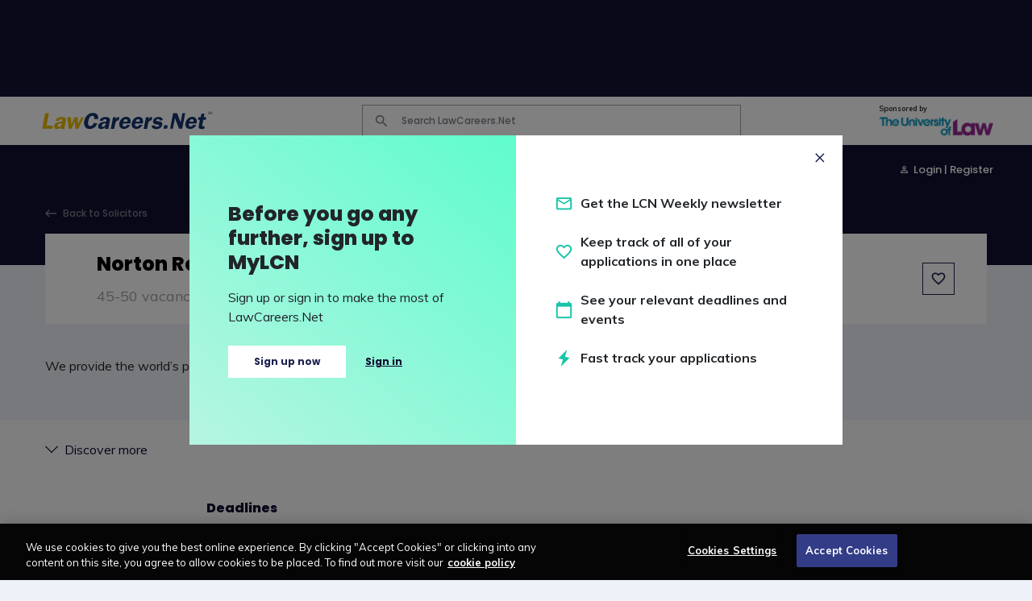

--- FILE ---
content_type: text/html; charset=utf-8
request_url: https://www.lawcareers.net/Solicitors/Norton-Rose-Fulbright
body_size: 19093
content:




<!DOCTYPE html>

<html lang="en" dir="ltr">
<head>
    <link href="/dist/app.a56eec517c61a7b8385b.css" rel="stylesheet" />
    <link href="https://fonts.googleapis.com/css?family=Muli:300,400,600i,700|Poppins:400,500,600,700,800&display=swap" rel="stylesheet">

    <link href="/Content/css-thirdparty/all.css" rel="stylesheet" type="text/css" />
    <link href="/Content/css-thirdparty/fontawesome.css" rel="stylesheet" type="text/css" />
    <script src="/Scripts/thirdparty/jquery-3.4.1.min.js" type="text/javascript"></script>
    <script src="https://cookie-cdn.cookiepro.com/scripttemplates/otSDKStub.js" type="text/javascript" charset="UTF-8" data-domain-script="9204ef2d-4caf-49dc-9692-d83aff269a6e"></script>
    <script src="/web-assets/js/lib/modernizr.js"></script>
    
<title>Norton Rose Fulbright Training Contracts &amp; Work Placements | LawCareers.Net</title>
<meta charset="utf-8" />
<meta http-equiv="X-UA-Compatible" content="IE=edge,chrome=1">

    <meta name="description" content="Norton Rose Fulbright is a global legal practice. We provide the world&#39;s pre-eminent corporations and financial institutions with a full business law service. We have more than 3800 lawyers based in over 50 cities across Europe, the&#160;..." />

    <meta property="og:title" content="Norton Rose Fulbright" />
    <meta property="og:type" content="article" />
    <meta property="og:url" content="http%3a%2f%2fwww.lawcareers.net%2fSolicitors%2fNorton-Rose-Fulbright" />
    <meta property="og:description" content="We provide the world’s preeminent corporations and financial institutions with a full business law service." />
        <meta property="og:image" content="http://www.lawcareers.net/content/images/LCN-roundel.png" />
    <meta property="og:site_name" content="LawCareers.Net" />

    <link rel="canonical" href="https://www.lawcareers.net/Solicitors/Norton-Rose-Fulbright" />


<!-- Mobile viewport optimized: h5bp.com/viewport -->
<meta name="viewport" content="width=device-width, initial-scale=1.0, maximum-scale=1.0, user-scalable=no" />

<script>
        var requestIsAuthenticated = false;
</script>

<link rel="apple-touch-icon-precomposed" href="/apple-touch-icon-precomposed.png" />
<link rel="apple-touch-icon-precomposed" sizes="72x72" href="/apple-touch-icon-72x72-precomposed.png" />
<link rel="apple-touch-icon-precomposed" sizes="114x114" href="/apple-touch-icon-144x144-precomposed.png" />
<style>
    .card__footer {
        border-top: 1px solid #eef1f7;
        color: #7b7b8a;
        
	}

    .result-card:hover .card__footer {
        color:black;
    }
    .result-card:hover .card__footer__icon {
        transform: translateX(5px);
    }
</style>
    
    

    <script type="text/plain" class="optanon-category-2">
            var _gaq = _gaq || [];
            _gaq.push(['_setAccount', 'UA-8625846-9']);

                
            _gaq.push(['_setCustomVar', 1, 'OfficeRef', 'R2744 - Norton Rose Fulbright', 3]);
                
                
            _gaq.push(['_setCustomVar', 2, 'Section', 'Solicitors - Solicitor', 3]);
                
  
            _gaq.push(['_trackPageview']);

            (function () {
                var ga = document.createElement('script'); ga.type = 'text/javascript'; ga.async = true;
                ga.src = ('https:' == document.location.protocol ? 'https://ssl' : 'http://www') + '.google-analytics.com/ga.js';
                var s = document.getElementsByTagName('script')[0]; s.parentNode.insertBefore(ga, s);
            })();
    </script>

    <!-- Google tag (gtag.js) -->
    <script async src="https://www.googletagmanager.com/gtag/js?id=G-S2PXVBCX7R" class="optanon-category-C0002"></script>
    <script class="optanon-category-C0002">
        window.dataLayer = window.dataLayer || [];
        function gtag() {dataLayer.push(arguments);}
        gtag('js', new Date());
        gtag('config', 'G-S2PXVBCX7R');   // Google Analytics 4 property";

                
                    // GA4 events to send custom data
                    gtag('event', 'OfficeRef',
                        {
                            'value': 'R2744 - Norton Rose Fulbright'
                        });
                
                
                    // GA4 events to send custom data
                    gtag('event', 'Section',
                        {
                            'value': 'Solicitors - Solicitor'
                        });
                
    </script>


</head>
<body data-section="solicitors"
      data-content-type="solicitor"
      data-user-loggedin="false">

    <div class="page page--regular">
        <header class="header">
            

<!-- Header Ad Bar -->
<div class="header__ad-bar">
    <div class="container-fluid">
        <div class="row">
            <div class="col-12">
                <div class="header__ad-bar__content justify-content-center">
                    
                    <div class="ad ad--header">
                        <div id='div-gpt-ad-1460047676713-2' style='display: none;' class='gpt LargeLeaderboard-Top'><small>Advertisement</small></div>
                    </div>
                </div>
            </div>
        </div>
    </div>
</div>

            

<!-- Header Navigation Bar -->
<div class="header__nav-bar">
    <div class="container-fluid">
        <div class="row header__border">
            <div class="col-12">
                <div class="header__nav-bar__content justify-content-between">
                    <ul class="nav__list nav__list__menu-btn d-md-none">
                        <li class="nav__item ">
                            <button class="hamburger">
                                <span class="hamburger__bun-top"></span>
                                <span class="hamburger__meat"></span>
                                <span class="hamburger__bun-bottom"></span>
                            </button>
                        </li>
                    </ul>
                    <div class="header__logo">
                        <a href="/" class="header__logo__link">
                            <div class="logo">LawCareers.Net</div>
                        </a>
                    </div>
                    <div class="header__user-nav user-nav nav">
                        <!-- Search -->
                        <!-- Desktop Search -->
                        <div class="header__search__content d-none d-md-block">
                            <form action="/Search" class="header__search__form">
                                <div class="header__search__icon icon-search"></div>
                                <input name="qs" type="text" placeholder="Search LawCareers.Net" class="header__search__input autocomplete" autocomplete="off" data-autocomplete-type="all">
                            </form>
                        </div>
                        <!-- End Desktop Search -->
                        <!-- Mobile Search -->
                        <div class="d-block d-md-none">
                            <button class="nav__link nav__link--icon nav__link--btn icon-search search-trigger"></button>
                            <div class="header__search">
                                <div class="header__search__content">
                                    <div class="header__search__icon icon-search"></div>
                                    <form action="/Search">
                                        <input name="qs" type="text" placeholder="Search..." class="header__search__input autocomplete" autocomplete="off" data-autocomplete-type="all"><div class="form-group__dropdown dropdown dropdown--inline results-container"><div class="dropdown-menu inner show"></div></div>
                                    </form>
                                </div>
                            </div>
                            <button class="header__search__button-close icon-burger-close"></button>
                        </div>
                        <!-- Mobile navigation trigger -->

                    </div>
                    <div class="header__site-sponsor d-md-block d-none">
                        <a href="https://link.lawcareers.net/ULawSiteSponsor" class="header__site-sponsor__content" target="_blank">
                            <p>Sponsored by</p>
                            <img src="/web-assets/img/dummy/sponsored-logo.png" />
                        </a>
                    </div>
                </div>
            </div>
        </div>
        <div class="row">
            <div class="col-12">
                <div class="header__site-sponsor d-md-none d-block">
                    <a href="https://link.lawcareers.net/ULawSiteSponsor" class="header__site-sponsor__content" target="_blank">
                        <p>Sponsored by</p>
                        <img src="/web-assets/img/dummy/sponsored-logo.png" />
                    </a>
                </div>
            </div>
        </div>
    </div>
    <div class="header__nav-bar__overlay"></div>
</div>


            

<!-- Header Sub Navigation Bar -->
<div class="header__sub-nav-bar">
    <div class="container-fluid">
        <div class="row">
            <div class="col-12">

                <div class="header__nav d-md-flex  d-none justify-content-center">
                    <nav class="main-nav main-nav--desktop nav">
                        <ul class="nav__list">
                            <li class="nav__item">
                                <div style="cursor: pointer;" data-href="solicitors" class="nav__link nav__link--js nav__link--dropdown" data-device="desktop">Solicitors</div>
                            </li>
                            <li class="nav__item">
                                <div style="cursor: pointer;" data-href="barristers" class="nav__link nav__link--js nav__link--dropdown" data-device="desktop">Barristers</div>
                            </li>
                            <li class="nav__item">
                                <div style="cursor: pointer;" data-href="hubs" class="nav__link nav__link--js nav__link--dropdown" data-device="desktop">View hubs</div>
                            </li>
                            <li class="nav__item">
                                <div style="cursor: pointer;" data-href="courses" class="nav__link nav__link--js nav__link--dropdown" data-device="desktop">Education</div>
                            </li>
                            <li class="nav__item">
                                <div style="cursor: pointer;" data-href="inside-look" class="nav__link nav__link--js nav__link--dropdown" data-device="desktop">Content and events</div>
                            </li>
                            <li class="nav__item">
                                <a href="/jobs" data-href="jobs" class="nav__link" data-device="desktop">Jobs</a>
                            </li>
                             <!-- Mobile account -->
                            <li class="nav__item d-lg-none">
                                <a href="/MyLCN/Login?ReturnUrl=http%3A%2F%2Fwww.lawcareers.net%2FSolicitors%2FNorton-Rose-Fulbright" class="nav__link nav__link--icon icon-user"></a>
                            </li>
 <!-- Desktop account -->
                            <li class="nav__item d-none d-lg-block nav__register_positioning">
                                <a href="/MyLCN/Login?ReturnUrl=http%3A%2F%2Fwww.lawcareers.net%2FSolicitors%2FNorton-Rose-Fulbright" class="nav__link nav__link--icon icon-user">Login | Register</a>
                            </li>
                        </ul>
                    </nav>
                </div>
            </div>
        </div>
    </div>
    <!-- Desktop Sub Navigation -->

    <div class="sub-nav sub-nav--desktop sub-nav--solicitors">
        <div class="container-fluid">
            <div class="row">
                <div class="col-12">
                    <div class="sub-nav__content">
                        <ul class="sub-nav__list sub-nav__list--main">
                            <!--  Main Green section -->
                            <li class="sub-nav__item d-flex">
                                <div class="col-auto p-0">
                                    <i class="fa-solid fa-briefcase mt-1"></i>
                                </div>
                                <div class="col pl-3">
                                    <a href="/Solicitors" class="sub-nav__link">Solicitors hub</a>
                                    <div class="sub-nav__description">
                                        Everything you need to know about becoming a solicitor
                                    </div>
                                </div>

                            </li>
                            <li class="sub-nav__item d-flex">
                                <div class="col-auto p-0">
                                    <i class="fa-solid fa-magnifying-glass mt-1"></i>
                                </div>
                                <div class="col pl-3">
                                    <a href="/Solicitors/AdvancedSearch" class="sub-nav__link">Search training contracts</a>
                                    <div class="sub-nav__description">
                                        Search for a training contract at nearly 900 organisations
                                    </div>
                                </div>

                            </li>
                            <li class="sub-nav__item d-flex">
                                <div class="col-auto p-0">
                                    <i class="fa-solid fa-hourglass-half mt-1"></i>
                                </div>
                                <div class="col pl-3">
                                    <a href="/Solicitors/TrainingContractDeadlines" class="sub-nav__link">Training contract deadlines</a>
                                    <div class="sub-nav__description">
                                        A comprehensive list of training contract deadlines
                                    </div>
                                </div>

                            </li>
                            <li class="sub-nav__item d-flex">
                                <div class="col-auto p-0">
                                    <i class="fa-solid fa-bell mt-1"></i>
                                </div>
                                <div class="col pl-3">
                                    <a href="/Solicitors/WorkPlacementDeadlines" class="sub-nav__link">Vacation scheme deadlines</a>
                                    <div class="sub-nav__description">
                                        A comprehensive list of law firms&#39; vacation scheme deadlines
                                    </div>
                                </div>

                            </li>
                        </ul>
                                                <div class="sub-nav__lists">

                            <div class="sub-nav__list">
                                <div class="sub-nav__title">INSIDE LOOK</div>
                                
                                <ul class="sub-nav__sub__list">
                                    <li class="sub-nav__sub__item">
                                        <a href="/Solicitors/MeetTheLawyer"
                                           class="sub-nav__sub__link
                                           sub-nav__sub__bold">Meet the Lawyer</a>
                                        <div class="sub-nav__description pl-0">
                                            Read how today&#39;s lawyers went from student to qualified lawyer
                                        </div>                                    </li>
                                    <li class="sub-nav__sub__item">
                                        <a href="/Solicitors/MeetTheRecruiter"
                                           class="sub-nav__sub__link
                                           sub-nav__sub__bold">Meet the Recruiter</a>
                                        <div class="sub-nav__description pl-0">
                                            Advice from recruiters on acing your applications and more
                                        </div>                                    </li>
                                    <li class="sub-nav__sub__item">
                                        <a href="/Solicitors/VacationSchemeInsiders"
                                           class="sub-nav__sub__link
                                           sub-nav__sub__bold">Vacation Scheme Insiders</a>
                                        <div class="sub-nav__description pl-0">
                                            Get a sense of what firms&#39; vacation schemes are really like 
                                        </div>                                    </li>
                                    <li class="sub-nav__sub__item">
                                        <a href="/Solicitors/Brochures"
                                           class="sub-nav__sub__link
                                           sub-nav__sub__bold">Brochures</a>
                                        <div class="sub-nav__description pl-0">
                                            Your essential first step in identifying the firm for you
                                        </div>                                    </li>
                                    <li class="sub-nav__sub__item">
                                        <a href="/Solicitors/SolicitorPracticeAreas"
                                           class="sub-nav__sub__link
                                           sub-nav__sub__bold">Practice Area Profiles</a>
                                        <div class="sub-nav__description pl-0">
                                            Hear from solicitors working in specific practice areas 
                                        </div>                                    </li>
                                </ul>
                                

                            </div>
                            <div class="sub-nav__list">
                                <div class="sub-nav__title">LEARN</div>
                                
                                <ul class="sub-nav__sub__list">
                                    <li class="sub-nav__sub__item">
                                        <a href="/Courses/Solicitors-Qualifying-Exam"
                                           class="sub-nav__sub__link
                                           ">Solicitors Qualifying Exam</a>
                                    </li>
                                    <li class="sub-nav__sub__item">
                                        <a href="/Solicitors/TypesOfLawFirm"
                                           class="sub-nav__sub__link
                                           ">Types of law firm</a>
                                    </li>
                                    <li class="sub-nav__sub__item">
                                        <a href="/Solicitors/ResearchingFirms"
                                           class="sub-nav__sub__link
                                           ">Researching firms</a>
                                    </li>
                                    <li class="sub-nav__sub__item">
                                        <a href="/Solicitors/TrainingContract"
                                           class="sub-nav__sub__link
                                           ">Training contracts</a>
                                    </li>
                                    <li class="sub-nav__sub__item">
                                        <a href="/solicitors/workplacementSchemes"
                                           class="sub-nav__sub__link
                                           ">Vacation schemes</a>
                                    </li>
                                    <li class="sub-nav__sub__item">
                                        <a href="/Solicitors/qualifying-work-experience"
                                           class="sub-nav__sub__link
                                           ">Qualifying work experience</a>
                                    </li>
                                </ul>
                                

                            </div>
                            <div class="sub-nav__list">
                                <div class="sub-nav__title">DISCOVER</div>
                                
                                <ul class="sub-nav__sub__list">
                                    <li class="sub-nav__sub__item">
                                        <a href="/Solicitors/WhatDoSolicitorsDo"
                                           class="sub-nav__sub__link
                                           ">What do solicitors do?</a>
                                    </li>
                                    <li class="sub-nav__sub__item">
                                        <a href="/Solicitors/CareerPath"
                                           class="sub-nav__sub__link
                                           ">Career path</a>
                                    </li>
                                    <li class="sub-nav__sub__item">
                                        <a href="/Explore/Key-skills-for-lawyers"
                                           class="sub-nav__sub__link
                                           ">Key skills for lawyers</a>
                                    </li>
                                    <li class="sub-nav__sub__item">
                                        <a href="/MoreLaw/Paralegals"
                                           class="sub-nav__sub__link
                                           ">Paralegals</a>
                                    </li>
                                    <li class="sub-nav__sub__item">
                                        <a href="/MoreLaw/AlternativeCareers/In-house"
                                           class="sub-nav__sub__link
                                           ">In-house lawyers</a>
                                    </li>
                                    <li class="sub-nav__sub__item">
                                        <a href="/MoreLaw/AlternativeCareers"
                                           class="sub-nav__sub__link
                                           ">Alternative careers </a>
                                    </li>
                                </ul>
                                

                            </div>
                        </div>
                                            </div>
                </div>
            </div>
        </div>
    </div>
    <div class="sub-nav sub-nav--desktop sub-nav--barristers">
        <div class="container-fluid">
            <div class="row">
                <div class="col-12">
                    <div class="sub-nav__content">
                        <ul class="sub-nav__list sub-nav__list--main">
                            <!--  Main Green section -->
                            <li class="sub-nav__item d-flex">
                                <div class="col-auto p-0">
                                    <i class="fa-solid fa-scale-balanced mt-1"></i>
                                </div>
                                <div class="col pl-3">
                                    <a href="/Barristers" class="sub-nav__link">Barristers hub</a>
                                    <div class="sub-nav__description">
                                        Everything you need to know about becoming a barrister
                                    </div>
                                </div>

                            </li>
                            <li class="sub-nav__item d-flex">
                                <div class="col-auto p-0">
                                    <i class="fa-solid fa-magnifying-glass mt-1"></i>
                                </div>
                                <div class="col pl-3">
                                    <a href="/Barristers/AdvancedSearch" class="sub-nav__link">Search pupillages</a>
                                    <div class="sub-nav__description">
                                        Search for a pupillage at nearly 200 barristers&#39; chambers
                                    </div>
                                </div>

                            </li>
                            <li class="sub-nav__item d-flex">
                                <div class="col-auto p-0">
                                    <i class="fa-solid fa-hourglass-half mt-1"></i>
                                </div>
                                <div class="col pl-3">
                                    <a href="/Barristers/PupillageDeadlines" class="sub-nav__link">Pupillage deadlines</a>
                                    <div class="sub-nav__description">
                                        A comprehensive list of pupillage deadlines
                                    </div>
                                </div>

                            </li>
                        </ul>
                                                <div class="sub-nav__lists">

                            <div class="sub-nav__list">
                                <div class="sub-nav__title">INSIDE LOOK</div>
                                
                                <ul class="sub-nav__sub__list">
                                    <li class="sub-nav__sub__item">
                                        <a href="/Barristers/MeetTheLawyerBarristers"
                                           class="sub-nav__sub__link
                                           sub-nav__sub__bold">Meet the Lawyer</a>
                                        <div class="sub-nav__description pl-0">
                                            Read how today&#39;s barristers went from student to qualified barrister at the Bar
                                        </div>                                    </li>
                                    <li class="sub-nav__sub__item">
                                        <a href="/Barristers/BarristerPracticeAreas"
                                           class="sub-nav__sub__link
                                           sub-nav__sub__bold">Practice Area Profiles</a>
                                        <div class="sub-nav__description pl-0">
                                            Hear from barristers working in specific practice areas
                                        </div>                                    </li>
                                    <li class="sub-nav__sub__item">
                                        <a href="/Barristers/TypesOfChambers"
                                           class="sub-nav__sub__link
                                           sub-nav__sub__bold">Types of chambers</a>
                                        <div class="sub-nav__description pl-0">
                                            Find out more about the different types of chambers 
                                        </div>                                    </li>
                                </ul>
                                

                            </div>
                            <div class="sub-nav__list">
                                <div class="sub-nav__title">LEARN</div>
                                
                                <ul class="sub-nav__sub__list">
                                    <li class="sub-nav__sub__item">
                                        <a href="/Courses/BPTC"
                                           class="sub-nav__sub__link
                                           ">Bar courses</a>
                                    </li>
                                    <li class="sub-nav__sub__item">
                                        <a href="/Barristers/Pupillage"
                                           class="sub-nav__sub__link
                                           ">Pupillages</a>
                                    </li>
                                    <li class="sub-nav__sub__item">
                                        <a href="/barristers/minipupillages"
                                           class="sub-nav__sub__link
                                           ">Mini-pupillages</a>
                                    </li>
                                </ul>
                                

                            </div>
                            <div class="sub-nav__list">
                                <div class="sub-nav__title">DISCOVER</div>
                                
                                <ul class="sub-nav__sub__list">
                                    <li class="sub-nav__sub__item">
                                        <a href="/Barristers/LifeAsABarrister"
                                           class="sub-nav__sub__link
                                           ">What do barristers do?</a>
                                    </li>
                                    <li class="sub-nav__sub__item">
                                        <a href="/Barristers/Inns-of-Court-Scholarships"
                                           class="sub-nav__sub__link
                                           ">Inns of Court scholarships</a>
                                    </li>
                                    <li class="sub-nav__sub__item">
                                        <a href="/Explore/Key-skills-for-successful-legal-professionals"
                                           class="sub-nav__sub__link
                                           ">Key skills for lawyers</a>
                                    </li>
                                    <li class="sub-nav__sub__item">
                                        <a href="/Barristers/CareerPath"
                                           class="sub-nav__sub__link
                                           ">Career path</a>
                                    </li>
                                </ul>
                                

                            </div>
                        </div>
                                            </div>
                </div>
            </div>
        </div>
    </div>
    <div class="sub-nav sub-nav--desktop sub-nav--hubs">
        <div class="container-fluid">
            <div class="row">
                <div class="col-12">
                    <div class="sub-nav__content">
                                                                        <div class="row mt-4">
                            <div class="col-4 mb-3">
                                <a href="/Starting-Out/Beginners-Guide-Career-Law" class="sub-nav__link">Beginner&#39;s hub</a>
                                <p class="sub-nav__description p-0">
                                    Interested in a future career as a lawyer? Use The Beginner’s Guide to a Career in Law to get started
                                </p>
                            </div>
                            <div class="col-4 mb-3">
                                <a href="/Starting-Out/Law-Apprenticeships-Guide" class="sub-nav__link">Apprenticeships hub</a>
                                <p class="sub-nav__description p-0">
                                    Find out about the various legal apprenticeships on offer and browse vacancies with The Law Apprenticeships Guide
                                </p>
                            </div>
                            <div class="col-4 mb-3">
                                <a href="/Courses/Solicitors-Qualifying-Exam" class="sub-nav__link">SQE hub</a>
                                <p class="sub-nav__description p-0">
                                    Information on qualifying through the Solicitors Qualifying Exam, including preparation courses, study resources, QWE and more
                                </p>
                            </div>
                            <div class="col-4 mb-3">
                                <a href="/commercial-awareness" class="sub-nav__link">Commercial awareness hub</a>
                                <p class="sub-nav__description p-0">
                                    Discover everything you need to know about developing your knowledge of the business world and its impact on the law
                                </p>
                            </div>
                            <div class="col-4 mb-3">
                                <a href="/Explore/Diversity" class="sub-nav__link">Diversity hub</a>
                                <p class="sub-nav__description p-0">
                                    The latest news and updates on the actions being taken to improve diversity and inclusion in the legal profession
                                </p>
                            </div>
                            <div class="col-4 mb-3">
                                <a href="/Explore/Application-Hub" class="sub-nav__link">Application hub</a>
                                <p class="sub-nav__description p-0">
                                    Discover advice to help you prepare for and ace your vacation scheme, training contract and pupillage applications
                                </p>
                            </div>
                            <div class="col-4 mb-3">
                                <a href="/Solicitors/First-Year-Law-Students" class="sub-nav__link">First-year hub</a>
                                <p class="sub-nav__description p-0">
                                    Your first-year guide to a career in law – find out how to kickstart your legal career at this early stage
                                </p>
                            </div>
                            <div class="col-4 mb-3">
                                <a href="/Solicitors/Non-Law-Degree-Students" class="sub-nav__link">Non-law hub</a>
                                <p class="sub-nav__description p-0">
                                    Your non-law guide to a career in law – everything you need to know about converting to law
                                </p>
                            </div>
                            <div class="col-4 mb-3">
                                <a href="/Explore/Training-in-Ireland" class="sub-nav__link">Training in Ireland hub</a>
                                <p class="sub-nav__description p-0">
                                    Everything you need to know about qualifying as a solicitor in Ireland
                                </p>
                            </div>
                        </div>
                    </div>
                </div>
            </div>
        </div>
    </div>
    <div class="sub-nav sub-nav--desktop sub-nav--courses">
        <div class="container-fluid">
            <div class="row">
                <div class="col-12">
                    <div class="sub-nav__content">
                        <ul class="sub-nav__list sub-nav__list--main">
                            <!--  Main Green section -->
                            <li class="sub-nav__item d-flex">
                                <div class="col-auto p-0">
                                    <i class="fa-solid fa-graduation-cap mt-1"></i>
                                </div>
                                <div class="col pl-3">
                                    <a href="/Courses" class="sub-nav__link">Education hub</a>
                                    <div class="sub-nav__description">
                                        This hub covers all aspects of legal education and training
                                    </div>
                                </div>

                            </li>
                            <li class="sub-nav__item d-flex">
                                <div class="col-auto p-0">
                                    <i class="fa-solid fa-magnifying-glass mt-1"></i>
                                </div>
                                <div class="col pl-3">
                                    <a href="/Courses/AdvancedSearch" class="sub-nav__link">Search law courses</a>
                                    <div class="sub-nav__description">
                                        Search law-related courses across the UK
                                    </div>
                                </div>

                            </li>
                            <li class="sub-nav__item d-flex">
                                <div class="col-auto p-0">
                                    <i class="fa-solid fa-book-open mt-1"></i>
                                </div>
                                <div class="col pl-3">
                                    <a href="/Courses/Prospectuses" class="sub-nav__link">Law school prospectuses</a>
                                    <div class="sub-nav__description">
                                        Identify the right law school for you with these prospectuses
                                    </div>
                                </div>

                            </li>
                            <li class="sub-nav__item d-flex">
                                <div class="col-auto p-0">
                                    <i class="fa-solid fa-piggy-bank mt-1"></i>
                                </div>
                                <div class="col pl-3">
                                    <a href="/Solicitors/finances" class="sub-nav__link">Finances</a>
                                    <div class="sub-nav__description">
                                        Find out about sources of funding at each stage of the qualification process
                                    </div>
                                </div>

                            </li>
                        </ul>
                                                <div class="sub-nav__lists">

                            <div class="sub-nav__list">
                                <div class="sub-nav__title">COURSES</div>
                                
                                <ul class="sub-nav__sub__list">
                                    <li class="sub-nav__sub__item">
                                        <a href="/Courses/Undergraduate"
                                           class="sub-nav__sub__link
                                           sub-nav__sub__bold">Undergraduate degree</a>
                                        <div class="sub-nav__description pl-0">
                                            Find out what an undergraduate degree is
                                        </div>                                    </li>
                                    <li class="sub-nav__sub__item">
                                        <a href="/Courses/GDL"
                                           class="sub-nav__sub__link
                                           sub-nav__sub__bold">Law conversion courses – PGDL</a>
                                        <div class="sub-nav__description pl-0">
                                            Find out about what you learn and where to study
                                        </div>                                    </li>
                                    <li class="sub-nav__sub__item">
                                        <a href="/Courses/LPC"
                                           class="sub-nav__sub__link
                                           sub-nav__sub__bold">Legal practice course – LPC</a>
                                        <div class="sub-nav__description pl-0">
                                            Find out what the LPC involves and whether you&#39;re eligible
                                        </div>                                    </li>
                                    <li class="sub-nav__sub__item">
                                        <a href="/Courses/BPTC"
                                           class="sub-nav__sub__link
                                           sub-nav__sub__bold">Bar courses – BPTC/BPC</a>
                                        <div class="sub-nav__description pl-0">
                                            Find out about the course required to qualify as a barrister
                                        </div>                                    </li>
                                    <li class="sub-nav__sub__item">
                                        <a href="/Courses/SQE-preparation"
                                           class="sub-nav__sub__link
                                           sub-nav__sub__bold">SQE preparation courses</a>
                                        <div class="sub-nav__description pl-0">
                                            Find out about the brand-new SQE preparation courses
                                        </div>                                    </li>
                                </ul>
                                

                            </div>
                            <div class="sub-nav__list">
                                <div class="sub-nav__title">STAGES</div>
                                
                                <ul class="sub-nav__sub__list">
                                    <li class="sub-nav__sub__item">
                                        <a href="/Starting-Out/Beginners-Guide-Career-Law"
                                           class="sub-nav__sub__link
                                           ">Beginner</a>
                                    </li>
                                    <li class="sub-nav__sub__item">
                                        <a href="/Starting-Out/Law-Apprenticeships-Guide"
                                           class="sub-nav__sub__link
                                           ">Apprenticeship</a>
                                    </li>
                                    <li class="sub-nav__sub__item">
                                        <a href="/Solicitors/First-Year-Law-Students"
                                           class="sub-nav__sub__link
                                           ">First-year law</a>
                                    </li>
                                    <li class="sub-nav__sub__item">
                                        <a href="/Explore/Your-second-year-university-checklist"
                                           class="sub-nav__sub__link
                                           ">Second year</a>
                                    </li>
                                    <li class="sub-nav__sub__item">
                                        <a href="/Explore/Your-third-year-university-checklist"
                                           class="sub-nav__sub__link
                                           ">Third year</a>
                                    </li>
                                    <li class="sub-nav__sub__item">
                                        <a href="/Solicitors/Non-Law-Degree-Students"
                                           class="sub-nav__sub__link
                                           ">Non-law</a>
                                    </li>
                                </ul>
                                

                            </div>
                            <div class="sub-nav__list">
                                <div class="sub-nav__title">DISCOVER</div>
                                
                                <ul class="sub-nav__sub__list">
                                    <li class="sub-nav__sub__item">
                                        <a href="/Solicitors/QualifiedLawyersTransferScheme"
                                           class="sub-nav__sub__link
                                           ">Qualified lawyers transfer scheme</a>
                                    </li>
                                    <li class="sub-nav__sub__item">
                                        <a href="/Explore/TrainingInNorthernIreland"
                                           class="sub-nav__sub__link
                                           ">Training in Northern Ireland</a>
                                    </li>
                                    <li class="sub-nav__sub__item">
                                        <a href="/Explore/TrainingInScotland"
                                           class="sub-nav__sub__link
                                           ">Training in Scotland</a>
                                    </li>
                                    <li class="sub-nav__sub__item">
                                        <a href="/Explore/LawFairs"
                                           class="sub-nav__sub__link
                                           ">Law fairs</a>
                                    </li>
                                    <li class="sub-nav__sub__item">
                                        <a href="/Courses/StudentLawSocieties"
                                           class="sub-nav__sub__link
                                           ">Student law societies</a>
                                    </li>
                                    <li class="sub-nav__sub__item">
                                        <a href="/MoreLaw/DiversityAccessSchemes"
                                           class="sub-nav__sub__link
                                           ">Diversity access schemes</a>
                                    </li>
                                    <li class="sub-nav__sub__item">
                                        <a href="/MoreLaw/ProBonoInitiatives"
                                           class="sub-nav__sub__link
                                           ">Pro bono initiatives</a>
                                    </li>
                                </ul>
                                

                            </div>
                        </div>
                                            </div>
                </div>
            </div>
        </div>
    </div>
    <div class="sub-nav sub-nav--desktop sub-nav--inside-look">
        <div class="container-fluid">
            <div class="row">
                <div class="col-12">
                    <div class="sub-nav__content">
                        <ul class="sub-nav__list sub-nav__list--main">
                            <!--  Main Green section -->
                            <li class="sub-nav__item d-flex">
                                <div class="col-auto p-0">
                                    <i class="fa-solid fa-circle-question mt-1"></i>
                                </div>
                                <div class="col pl-3">
                                    <a href="/Explore/CommercialQuestion" class="sub-nav__link">Commercial Question</a>
                                    <div class="sub-nav__description">
                                        Articles from law firms designed to get you thinking commercially
                                    </div>
                                </div>

                            </li>
                            <li class="sub-nav__item d-flex">
                                <div class="col-auto p-0">
                                    <i class="fa-solid fa-file-lines mt-1"></i>
                                </div>
                                <div class="col pl-3">
                                    <a href="/Explore/Features" class="sub-nav__link">Features</a>
                                    <div class="sub-nav__description">
                                        These are designed to increase your knowledge of the profession
                                    </div>
                                </div>

                            </li>
                            <li class="sub-nav__item d-flex">
                                <div class="col-auto p-0">
                                    <i class="fa-solid fa-comment-dots mt-1"></i>
                                </div>
                                <div class="col pl-3">
                                    <a href="/Explore/LCNSays" class="sub-nav__link">LCN Says</a>
                                    <div class="sub-nav__description">
                                        Insights from LCN and contributors from the world of law
                                    </div>
                                </div>

                            </li>
                            <li class="sub-nav__item d-flex">
                                <div class="col-auto p-0">
                                    <i class="fa-solid fa-file-pen mt-1"></i>
                                </div>
                                <div class="col pl-3">
                                    <a href="/Explore/Oracle" class="sub-nav__link">The Oracle</a>
                                    <div class="sub-nav__description">
                                        Advice on issues from funding your studies to getting experience
                                    </div>
                                </div>

                            </li>
                            <li class="sub-nav__item d-flex">
                                <div class="col-auto p-0">
                                    <i class="fa-solid fa-envelope-open-text mt-1"></i>
                                </div>
                                <div class="col pl-3">
                                    <a href="/MyLCN/LCNWeekly" class="sub-nav__link">LCN Weekly Newsletter</a>
                                    <div class="sub-nav__description">
                                        Kickstart your legal career with the latest content in our newsletter
                                    </div>
                                </div>

                            </li>
                        </ul>
                                                <div class="sub-nav__lists">

                            <div class="sub-nav__list">
                                <div class="sub-nav__title">EXPLORE</div>
                                
                                <ul class="sub-nav__sub__list">
                                    <li class="sub-nav__sub__item">
                                        <a href="/Explore/News"
                                           class="sub-nav__sub__link
                                           sub-nav__sub__bold">News </a>
                                        <div class="sub-nav__description pl-0">
                                            Discover key stories from the legal world
                                        </div>                                    </li>
                                    <li class="sub-nav__sub__item">
                                        <a href="/Explore/Videos"
                                           class="sub-nav__sub__link
                                           sub-nav__sub__bold">Videos</a>
                                        <div class="sub-nav__description pl-0">
                                            Our videos feature interviews and webinars on careers in law
                                        </div>                                    </li>
                                    <li class="sub-nav__sub__item">
                                        <a href="/Explore/Podcasts"
                                           class="sub-nav__sub__link
                                           sub-nav__sub__bold">Podcast</a>
                                        <div class="sub-nav__description pl-0">
                                            Hear from the experts via The LawCareers.Net Podcast
                                        </div>                                    </li>
                                    <li class="sub-nav__sub__item">
                                        <a href="/Explore/Blog"
                                           class="sub-nav__sub__link
                                           sub-nav__sub__bold">Blogs</a>
                                        <div class="sub-nav__description pl-0">
                                            Hear from your peers about their journey into the profession
                                        </div>                                    </li>
                                </ul>
                                

                            </div>
                            <div class="sub-nav__list">
                                <div class="sub-nav__title">DISCOVER</div>
                                
                                <ul class="sub-nav__sub__list">
                                    <li class="sub-nav__sub__item">
                                        <a href="/Explore/Diary"
                                           class="sub-nav__sub__link
                                           ">Events</a>
                                    </li>
                                    <li class="sub-nav__sub__item">
                                        <a href="https://live.lawcareers.net/"
                                           class="sub-nav__sub__link
                                           ">LawCareersNetLIVE</a>
                                    </li>
                                    <li class="sub-nav__sub__item">
                                        <a href="https://www.youtube.com/watch?v=k0LmO3181mM&amp;list=PLtJ1wQIOG7gQbsT184DPobIMInkBupzRU"
                                           class="sub-nav__sub__link
                                           ">Masterclasses</a>
                                    </li>
                                    <li class="sub-nav__sub__item">
                                        <a href="https://awards.lawcareers.net/sls/"
                                           class="sub-nav__sub__link
                                           ">SLS Awards</a>
                                    </li>
                                </ul>
                                

                            </div>
                        </div>
                                            </div>
                </div>
            </div>
        </div>
    </div>
</div>





                <!-- Header Title Bar -->
 <!-- Header Top Title Bar -->
            <div class="header__title-bar header__with_header_content pt-3">
                <div class="container">
                    <div class="row justify-content-center">
                        <div class="col-12">
                            
    <a href="/Solicitors" class="breadcrumbs">Back to Solicitors</a>


                            <div class="header__title-bar__content row mt-2 mr-0 ml-0">
                                <div class="header__page-location  col-12">
                                    <div class="row header__content align-items-center p-4">
                                        <div class="header__logo-block col-md-auto col-10  mr-md-2 d-lg-block">
                                            
                                        </div>
                                        <div class="col d-flex flex-column position-static">
                                            <div class="row">
                                                <h2 class="header__page-title">Norton Rose Fulbright</h2>
                                                

                                            </div>
                                            
    <div class="row mt-3 header__profile-info">
        <div class="header__page-info__item">
            45-50 vacancies
        </div>
        <div class="header__page-info__item">
            79 trainees
        </div>
                <div class="header__page-info__item">
            1100 partners
        </div>
                <div class="header__page-info__item">
            7000 staff

        </div>
    </div>

                                            


                                        </div>
                                        
    <div class="col-auto d-none d-md-flex">
        <button class="btn btn--icon btn-bookmark btn--outline-dark icon-like-empty" data-content-type="Solicitor" data-content-ref="2744" data-is-bookmarked="false"></button>
    </div>


                                    </div>
                                </div>

                            </div>
                        </div>
                        
    <div class="col-12 d-sm-none">
        

        <script>
        var script_sharelinks = true;
        var shareLinkViewOfRef = 47;
        </script>
    <!-- Standard Sidebar -->
    <div class="content-sidebar sticky"
         data-sticky-wrap data-margin-top="150"
         data-sticky-for="1080"
         data-sticky-class="is-sticky"
         data-is-bookmarked="false"
         data-bookmark-ref="0"
         data-content-type="Solicitor"
         data-content-ref="2744"
         data-notes-popup-title="Edit notes">
        <!-- ko if: IsBookmarked -->
        <button class="content-sidebar__bookmarked btn btn--green btn--icon-before icon-like-fill" data-bind="click: toggleBookmarked">
            <span>bookmarked</span>
            <div class="content-sidebar__bookmarked__remove btn btn--dark btn--icon-before icon-burger-close"><span>remove</span></div>
        </button>

        <!-- ko if: Bookmark().Notes().length == 0 -->
        <button class="content-sidebar__note btn btn--outline-gray  btn--icon-before icon-edit" data-bind="click: openNotes"><span>write a note</span></button>
        <!-- /ko -->
        <!-- ko if: Bookmark().Notes().length > 0 -->
        <button class="content-sidebar__note__saved btn btn--outline-dark" data-bind="click: openNotes">
            <div class="badge" data-bind="text: Bookmark().Notes().length"></div>
            <span>view notes</span>
        </button>
        <!-- /ko -->
        <!-- /ko -->
        <!-- ko if: !IsBookmarked() -->
        <button class="content-sidebar__bookmark btn btn--outline-gray btn--icon-before icon-like-empty" data-bind="click: toggleBookmarked"><span>bookmark</span></button>
        <!-- /ko -->

            <input id="sharelinks_ItemGuid" type="hidden" value="c347cac2-c8e6-e111-bcbd-d4bed9b45547" />
            <input id="sharelinks_ViewRef" type="hidden" value="6fa49a56-c42f-4dd4-90b6-5a07f93195d1" />
            <input id="sharelinks_Url" type="hidden" value="/LogClick/LogClick" />
            <div class="content-sidebar__social d-md-none">
                <button class="content-sidebar__social-toggle btn btn--outline-gray btn--icon icon-share" type="button" id="dropdown-menu-sidebar" data-toggle="dropdown" aria-haspopup="true" aria-expanded="true"></button>
                <div class="content-sidbar__social-btns dropdown-menu dropdown-menu-right">
                    <a data-type="ct_fac" data-interactionType="5" data-url="https://www.facebook.com/sharer.php?u=http%3a%2f%2fwww.lawcareers.net%2fSolicitors%2fNorton-Rose-Fulbright" class="content-sidebar__social-btn logclick" title="Share this article on Facebook" alt="Share this article on Facebook" target="_blank" href="https://www.facebook.com/sharer.php?u=http%3a%2f%2fwww.lawcareers.net%2fSolicitors%2fNorton-Rose-Fulbright">
                        <span class="icon icon-sm-facebook"></span>
                        <p>Share</p>
                    </a>
                    <a data-type="ct_twt" data-interactionType="6" data-url="https://twitter.com/intent/tweet?text=Norton Rose Fulbright&amp;url=http%3a%2f%2fwww.lawcareers.net%2fSolicitors%2fNorton-Rose-Fulbright&amp;via=LawCareersNetUK" class="content-sidebar__social-btn logclick" title="Share this article on Twitter" alt="Share this article on Twitter" target="_blank" href="https://twitter.com/intent/tweet?text=Norton Rose Fulbright&amp;url=http%3a%2f%2fwww.lawcareers.net%2fSolicitors%2fNorton-Rose-Fulbright&amp;via=LawCareersNetUK">
                        <span class="icon icon-sm-twitter"></span>
                        <p>Tweet</p>
                    </a>
                    <a data-type="ct_lnk" data-interactionType="7" data-url="https://www.linkedin.com/shareArticle?mini=true&amp;url=http%3a%2f%2fwww.lawcareers.net%2fSolicitors%2fNorton-Rose-Fulbright" class="content-sidebar__social-btn logclick" title="Share this article on LinkedIn" alt="Share this article on LinkedIn" target="_blank" href="http://www.linkedin.com/shareArticle?mini=true&amp;url=http%3a%2f%2fwww.lawcareers.net%2fSolicitors%2fNorton-Rose-Fulbright">
                        <span class="icon icon-sm-linkedin"></span>
                        <p>Share</p>
                    </a>
                </div>
            </div>
            <div class="d-none d-md-flex content-sidebar__social-btns">
                <a data-type="ct_fac" data-interactionType="5" data-url="https://www.facebook.com/sharer.php?u=http%3a%2f%2fwww.lawcareers.net%2fSolicitors%2fNorton-Rose-Fulbright" class="content-sidebar__social-btn logclick" title="Share this article on Facebook" alt="Share this article on Facebook" target="_blank" href="https://www.facebook.com/sharer.php?u=http%3a%2f%2fwww.lawcareers.net%2fSolicitors%2fNorton-Rose-Fulbright">
                    <span class="icon icon-sm-facebook"></span>
                    <p>Share</p>
                </a>
                <a data-type="ct_twt" data-interactionType="6" data-url="https://twitter.com/intent/tweet?text=Norton Rose Fulbright&amp;url=http%3a%2f%2fwww.lawcareers.net%2fSolicitors%2fNorton-Rose-Fulbright&amp;via=LawCareersNetUK" class="content-sidebar__social-btn logclick" title="Share this article on Twitter" alt="Share this article on Twitter" target="_blank" href="https://twitter.com/intent/tweet?text=Norton Rose Fulbright&amp;url=http%3a%2f%2fwww.lawcareers.net%2fSolicitors%2fNorton-Rose-Fulbright&amp;via=LawCareersNetUK">
                    <span class="icon icon-sm-twitter"></span>
                    <p>Tweet</p>
                </a>
                <a data-type="ct_lnk" data-interactionType="7" data-url="https://www.linkedin.com/shareArticle?mini=true&amp;url=http%3a%2f%2fwww.lawcareers.net%2fSolicitors%2fNorton-Rose-Fulbright" class="content-sidebar__social-btn logclick" title="Share this article on LinkedIn" alt="Share this article on LinkedIn" target="_blank" href="http://www.linkedin.com/shareArticle?mini=true&amp;url=http%3a%2f%2fwww.lawcareers.net%2fSolicitors%2fNorton-Rose-Fulbright">
                    <span class="icon icon-sm-linkedin"></span>
                    <p>Share</p>
                </a>
            </div>
    </div>

    </div>

                    </div>
                </div>
            </div>
 <!-- Header Scroll Title Bar -->
            
        </header>

        
<!-- Mobile navigation -->
<div class="mobile-nav">
    <div class="mobile-nav__view mobile-nav__view--top-level">
        <div class="mobile-nav__main">
            <div class="container-fluid">
                <div class="row">
                    <div class="col-12">
                        <nav class="main-nav main-nav--mobile nav">
                            <ul class="nav__list">
                                    <li class="nav__item">
                                        <a data-href="solicitors" href="#solicitors" class="nav__link nav__link--js" data-device="mobile">Solicitors</a>
                                    </li>
                                    <li class="nav__item">
                                        <a data-href="barristers" href="#barristers" class="nav__link nav__link--js" data-device="mobile">Barristers</a>
                                    </li>
                                    <li class="nav__item">
                                        <a data-href="hubs" href="#hubs" class="nav__link nav__link--js" data-device="mobile">View hubs</a>
                                    </li>
                                    <li class="nav__item">
                                        <a data-href="courses" href="#courses" class="nav__link nav__link--js" data-device="mobile">Education</a>
                                    </li>
                                    <li class="nav__item">
                                        <a data-href="inside-look" href="#inside-look" class="nav__link nav__link--js" data-device="mobile">Content and events</a>
                                    </li>
                                    <li class="nav__item">
                                        <a data-href="jobs" href="/jobs" class="nav__link nav__link--js" data-device="mobile">Jobs</a>
                                    </li>
                            </ul>
                        </nav>
                    </div>
                </div>
            </div>
        </div>
        <div class="mobile-nav__profile">
                <a href="/MyLCN/Login?ReturnUrl=http%3A%2F%2Fwww.lawcareers.net%2FSolicitors%2FNorton-Rose-Fulbright" class="nav__link nav__link--icon icon-user"> Login | Register </a>
        </div>
    </div>

    <!-- Mobile sub navigation -->
            <div class="mobile-nav__view mobile-nav__view--sub-level mobile-nav__view--solicitors">
                <div class="container-fluid">
                    <div class="row">
                        <div class="col-12">
                            <button class="mobile-nav__view__breadcrumb">Solicitors</button>
                                <nav class="sub-nav sub-nav--mobile">
                                    <ul class="sub-nav__list">
                                            <li class="sub-nav__item">
                                                <a href="/Solicitors" class="sub-nav__link">Solicitors hub</a>
                                            </li>
                                            <li class="sub-nav__item">
                                                <a href="/Solicitors/AdvancedSearch" class="sub-nav__link">Search training contracts</a>
                                            </li>
                                            <li class="sub-nav__item">
                                                <a href="/Solicitors/TrainingContractDeadlines" class="sub-nav__link">Training contract deadlines</a>
                                            </li>
                                            <li class="sub-nav__item">
                                                <a href="/Solicitors/WorkPlacementDeadlines" class="sub-nav__link">Vacation scheme deadlines</a>
                                            </li>
                                                                                    <li class="sub-nav__item">
                                                <div class="sub-nav__title">INSIDE LOOK</div>
                                                    <ul class="sub-nav__sub__list">
                                                            <li class="sub-nav__sub__item">
                                                                <a href="/Solicitors/MeetTheLawyer" class="sub-nav__sub__link">Meet the Lawyer</a>
                                                            </li>
                                                            <li class="sub-nav__sub__item">
                                                                <a href="/Solicitors/MeetTheRecruiter" class="sub-nav__sub__link">Meet the Recruiter</a>
                                                            </li>
                                                            <li class="sub-nav__sub__item">
                                                                <a href="/Solicitors/VacationSchemeInsiders" class="sub-nav__sub__link">Vacation Scheme Insiders</a>
                                                            </li>
                                                            <li class="sub-nav__sub__item">
                                                                <a href="/Solicitors/Brochures" class="sub-nav__sub__link">Brochures</a>
                                                            </li>
                                                            <li class="sub-nav__sub__item">
                                                                <a href="/Solicitors/SolicitorPracticeAreas" class="sub-nav__sub__link">Practice Area Profiles</a>
                                                            </li>
                                                    </ul>
                                            </li>
                                            <li class="sub-nav__item">
                                                <div class="sub-nav__title">LEARN</div>
                                                    <ul class="sub-nav__sub__list">
                                                            <li class="sub-nav__sub__item">
                                                                <a href="/Courses/Solicitors-Qualifying-Exam" class="sub-nav__sub__link">Solicitors Qualifying Exam</a>
                                                            </li>
                                                            <li class="sub-nav__sub__item">
                                                                <a href="/Solicitors/TypesOfLawFirm" class="sub-nav__sub__link">Types of law firm</a>
                                                            </li>
                                                            <li class="sub-nav__sub__item">
                                                                <a href="/Solicitors/ResearchingFirms" class="sub-nav__sub__link">Researching firms</a>
                                                            </li>
                                                            <li class="sub-nav__sub__item">
                                                                <a href="/Solicitors/TrainingContract" class="sub-nav__sub__link">Training contracts</a>
                                                            </li>
                                                            <li class="sub-nav__sub__item">
                                                                <a href="/solicitors/workplacementSchemes" class="sub-nav__sub__link">Vacation schemes</a>
                                                            </li>
                                                            <li class="sub-nav__sub__item">
                                                                <a href="/Solicitors/qualifying-work-experience" class="sub-nav__sub__link">Qualifying work experience</a>
                                                            </li>
                                                    </ul>
                                            </li>
                                            <li class="sub-nav__item">
                                                <div class="sub-nav__title">DISCOVER</div>
                                                    <ul class="sub-nav__sub__list">
                                                            <li class="sub-nav__sub__item">
                                                                <a href="/Solicitors/WhatDoSolicitorsDo" class="sub-nav__sub__link">What do solicitors do?</a>
                                                            </li>
                                                            <li class="sub-nav__sub__item">
                                                                <a href="/Solicitors/CareerPath" class="sub-nav__sub__link">Career path</a>
                                                            </li>
                                                            <li class="sub-nav__sub__item">
                                                                <a href="/Explore/Key-skills-for-lawyers" class="sub-nav__sub__link">Key skills for lawyers</a>
                                                            </li>
                                                            <li class="sub-nav__sub__item">
                                                                <a href="/MoreLaw/Paralegals" class="sub-nav__sub__link">Paralegals</a>
                                                            </li>
                                                            <li class="sub-nav__sub__item">
                                                                <a href="/MoreLaw/AlternativeCareers/In-house" class="sub-nav__sub__link">In-house lawyers</a>
                                                            </li>
                                                            <li class="sub-nav__sub__item">
                                                                <a href="/MoreLaw/AlternativeCareers" class="sub-nav__sub__link">Alternative careers </a>
                                                            </li>
                                                    </ul>
                                            </li>
                                    </ul>
                                </nav>
                        </div>
                    </div>
                </div>
            </div>
            <div class="mobile-nav__view mobile-nav__view--sub-level mobile-nav__view--barristers">
                <div class="container-fluid">
                    <div class="row">
                        <div class="col-12">
                            <button class="mobile-nav__view__breadcrumb">Barristers</button>
                                <nav class="sub-nav sub-nav--mobile">
                                    <ul class="sub-nav__list">
                                            <li class="sub-nav__item">
                                                <a href="/Barristers" class="sub-nav__link">Barristers hub</a>
                                            </li>
                                            <li class="sub-nav__item">
                                                <a href="/Barristers/AdvancedSearch" class="sub-nav__link">Search pupillages</a>
                                            </li>
                                            <li class="sub-nav__item">
                                                <a href="/Barristers/PupillageDeadlines" class="sub-nav__link">Pupillage deadlines</a>
                                            </li>
                                                                                    <li class="sub-nav__item">
                                                <div class="sub-nav__title">INSIDE LOOK</div>
                                                    <ul class="sub-nav__sub__list">
                                                            <li class="sub-nav__sub__item">
                                                                <a href="/Barristers/MeetTheLawyerBarristers" class="sub-nav__sub__link">Meet the Lawyer</a>
                                                            </li>
                                                            <li class="sub-nav__sub__item">
                                                                <a href="/Barristers/BarristerPracticeAreas" class="sub-nav__sub__link">Practice Area Profiles</a>
                                                            </li>
                                                            <li class="sub-nav__sub__item">
                                                                <a href="/Barristers/TypesOfChambers" class="sub-nav__sub__link">Types of chambers</a>
                                                            </li>
                                                    </ul>
                                            </li>
                                            <li class="sub-nav__item">
                                                <div class="sub-nav__title">LEARN</div>
                                                    <ul class="sub-nav__sub__list">
                                                            <li class="sub-nav__sub__item">
                                                                <a href="/Courses/BPTC" class="sub-nav__sub__link">Bar courses</a>
                                                            </li>
                                                            <li class="sub-nav__sub__item">
                                                                <a href="/Barristers/Pupillage" class="sub-nav__sub__link">Pupillages</a>
                                                            </li>
                                                            <li class="sub-nav__sub__item">
                                                                <a href="/barristers/minipupillages" class="sub-nav__sub__link">Mini-pupillages</a>
                                                            </li>
                                                    </ul>
                                            </li>
                                            <li class="sub-nav__item">
                                                <div class="sub-nav__title">DISCOVER</div>
                                                    <ul class="sub-nav__sub__list">
                                                            <li class="sub-nav__sub__item">
                                                                <a href="/Barristers/LifeAsABarrister" class="sub-nav__sub__link">What do barristers do?</a>
                                                            </li>
                                                            <li class="sub-nav__sub__item">
                                                                <a href="/Barristers/Inns-of-Court-Scholarships" class="sub-nav__sub__link">Inns of Court scholarships</a>
                                                            </li>
                                                            <li class="sub-nav__sub__item">
                                                                <a href="/Explore/Key-skills-for-successful-legal-professionals" class="sub-nav__sub__link">Key skills for lawyers</a>
                                                            </li>
                                                            <li class="sub-nav__sub__item">
                                                                <a href="/Barristers/CareerPath" class="sub-nav__sub__link">Career path</a>
                                                            </li>
                                                    </ul>
                                            </li>
                                    </ul>
                                </nav>
                        </div>
                    </div>
                </div>
            </div>
            <div class="mobile-nav__view mobile-nav__view--sub-level mobile-nav__view--hubs">
                <div class="container-fluid">
                    <div class="row">
                        <div class="col-12">
                            <button class="mobile-nav__view__breadcrumb">View hubs</button>
                                <nav class="sub-nav sub-nav--mobile">
                                    <ul class="sub-nav__list">
                                            <li class="sub-nav__item">
                                                <a href="/Starting-Out/Beginners-Guide-Career-Law" class="sub-nav__link">Beginner&#39;s hub</a>
                                            </li>
                                            <li class="sub-nav__item">
                                                <a href="/Starting-Out/Law-Apprenticeships-Guide" class="sub-nav__link">Apprenticeships hub</a>
                                            </li>
                                            <li class="sub-nav__item">
                                                <a href="/Courses/Solicitors-Qualifying-Exam" class="sub-nav__link">SQE hub</a>
                                            </li>
                                            <li class="sub-nav__item">
                                                <a href="/commercial-awareness" class="sub-nav__link">Commercial awareness hub</a>
                                            </li>
                                            <li class="sub-nav__item">
                                                <a href="/Explore/Diversity" class="sub-nav__link">Diversity hub</a>
                                            </li>
                                            <li class="sub-nav__item">
                                                <a href="/Explore/Application-Hub" class="sub-nav__link">Application hub</a>
                                            </li>
                                            <li class="sub-nav__item">
                                                <a href="/Solicitors/First-Year-Law-Students" class="sub-nav__link">First-year hub</a>
                                            </li>
                                            <li class="sub-nav__item">
                                                <a href="/Solicitors/Non-Law-Degree-Students" class="sub-nav__link">Non-law hub</a>
                                            </li>
                                            <li class="sub-nav__item">
                                                <a href="/Explore/Training-in-Ireland" class="sub-nav__link">Training in Ireland hub</a>
                                            </li>
                                                                            </ul>
                                </nav>
                        </div>
                    </div>
                </div>
            </div>
            <div class="mobile-nav__view mobile-nav__view--sub-level mobile-nav__view--courses">
                <div class="container-fluid">
                    <div class="row">
                        <div class="col-12">
                            <button class="mobile-nav__view__breadcrumb">Education</button>
                                <nav class="sub-nav sub-nav--mobile">
                                    <ul class="sub-nav__list">
                                            <li class="sub-nav__item">
                                                <a href="/Courses" class="sub-nav__link">Education hub</a>
                                            </li>
                                            <li class="sub-nav__item">
                                                <a href="/Courses/AdvancedSearch" class="sub-nav__link">Search law courses</a>
                                            </li>
                                            <li class="sub-nav__item">
                                                <a href="/Courses/Prospectuses" class="sub-nav__link">Law school prospectuses</a>
                                            </li>
                                            <li class="sub-nav__item">
                                                <a href="/Solicitors/finances" class="sub-nav__link">Finances</a>
                                            </li>
                                                                                    <li class="sub-nav__item">
                                                <div class="sub-nav__title">COURSES</div>
                                                    <ul class="sub-nav__sub__list">
                                                            <li class="sub-nav__sub__item">
                                                                <a href="/Courses/Undergraduate" class="sub-nav__sub__link">Undergraduate degree</a>
                                                            </li>
                                                            <li class="sub-nav__sub__item">
                                                                <a href="/Courses/GDL" class="sub-nav__sub__link">Law conversion courses – PGDL</a>
                                                            </li>
                                                            <li class="sub-nav__sub__item">
                                                                <a href="/Courses/LPC" class="sub-nav__sub__link">Legal practice course – LPC</a>
                                                            </li>
                                                            <li class="sub-nav__sub__item">
                                                                <a href="/Courses/BPTC" class="sub-nav__sub__link">Bar courses – BPTC/BPC</a>
                                                            </li>
                                                            <li class="sub-nav__sub__item">
                                                                <a href="/Courses/SQE-preparation" class="sub-nav__sub__link">SQE preparation courses</a>
                                                            </li>
                                                    </ul>
                                            </li>
                                            <li class="sub-nav__item">
                                                <div class="sub-nav__title">STAGES</div>
                                                    <ul class="sub-nav__sub__list">
                                                            <li class="sub-nav__sub__item">
                                                                <a href="/Starting-Out/Beginners-Guide-Career-Law" class="sub-nav__sub__link">Beginner</a>
                                                            </li>
                                                            <li class="sub-nav__sub__item">
                                                                <a href="/Starting-Out/Law-Apprenticeships-Guide" class="sub-nav__sub__link">Apprenticeship</a>
                                                            </li>
                                                            <li class="sub-nav__sub__item">
                                                                <a href="/Solicitors/First-Year-Law-Students" class="sub-nav__sub__link">First-year law</a>
                                                            </li>
                                                            <li class="sub-nav__sub__item">
                                                                <a href="/Explore/Your-second-year-university-checklist" class="sub-nav__sub__link">Second year</a>
                                                            </li>
                                                            <li class="sub-nav__sub__item">
                                                                <a href="/Explore/Your-third-year-university-checklist" class="sub-nav__sub__link">Third year</a>
                                                            </li>
                                                            <li class="sub-nav__sub__item">
                                                                <a href="/Solicitors/Non-Law-Degree-Students" class="sub-nav__sub__link">Non-law</a>
                                                            </li>
                                                    </ul>
                                            </li>
                                            <li class="sub-nav__item">
                                                <div class="sub-nav__title">DISCOVER</div>
                                                    <ul class="sub-nav__sub__list">
                                                            <li class="sub-nav__sub__item">
                                                                <a href="/Solicitors/QualifiedLawyersTransferScheme" class="sub-nav__sub__link">Qualified lawyers transfer scheme</a>
                                                            </li>
                                                            <li class="sub-nav__sub__item">
                                                                <a href="/Explore/TrainingInNorthernIreland" class="sub-nav__sub__link">Training in Northern Ireland</a>
                                                            </li>
                                                            <li class="sub-nav__sub__item">
                                                                <a href="/Explore/TrainingInScotland" class="sub-nav__sub__link">Training in Scotland</a>
                                                            </li>
                                                            <li class="sub-nav__sub__item">
                                                                <a href="/Explore/LawFairs" class="sub-nav__sub__link">Law fairs</a>
                                                            </li>
                                                            <li class="sub-nav__sub__item">
                                                                <a href="/Courses/StudentLawSocieties" class="sub-nav__sub__link">Student law societies</a>
                                                            </li>
                                                            <li class="sub-nav__sub__item">
                                                                <a href="/MoreLaw/DiversityAccessSchemes" class="sub-nav__sub__link">Diversity access schemes</a>
                                                            </li>
                                                            <li class="sub-nav__sub__item">
                                                                <a href="/MoreLaw/ProBonoInitiatives" class="sub-nav__sub__link">Pro bono initiatives</a>
                                                            </li>
                                                    </ul>
                                            </li>
                                    </ul>
                                </nav>
                        </div>
                    </div>
                </div>
            </div>
            <div class="mobile-nav__view mobile-nav__view--sub-level mobile-nav__view--inside-look">
                <div class="container-fluid">
                    <div class="row">
                        <div class="col-12">
                            <button class="mobile-nav__view__breadcrumb">Content and events</button>
                                <nav class="sub-nav sub-nav--mobile">
                                    <ul class="sub-nav__list">
                                            <li class="sub-nav__item">
                                                <a href="/Explore/CommercialQuestion" class="sub-nav__link">Commercial Question</a>
                                            </li>
                                            <li class="sub-nav__item">
                                                <a href="/Explore/Features" class="sub-nav__link">Features</a>
                                            </li>
                                            <li class="sub-nav__item">
                                                <a href="/Explore/LCNSays" class="sub-nav__link">LCN Says</a>
                                            </li>
                                            <li class="sub-nav__item">
                                                <a href="/Explore/Oracle" class="sub-nav__link">The Oracle</a>
                                            </li>
                                            <li class="sub-nav__item">
                                                <a href="/MyLCN/LCNWeekly" class="sub-nav__link">LCN Weekly Newsletter</a>
                                            </li>
                                                                                    <li class="sub-nav__item">
                                                <div class="sub-nav__title">EXPLORE</div>
                                                    <ul class="sub-nav__sub__list">
                                                            <li class="sub-nav__sub__item">
                                                                <a href="/Explore/News" class="sub-nav__sub__link">News </a>
                                                            </li>
                                                            <li class="sub-nav__sub__item">
                                                                <a href="/Explore/Videos" class="sub-nav__sub__link">Videos</a>
                                                            </li>
                                                            <li class="sub-nav__sub__item">
                                                                <a href="/Explore/Podcasts" class="sub-nav__sub__link">Podcast</a>
                                                            </li>
                                                            <li class="sub-nav__sub__item">
                                                                <a href="/Explore/Blog" class="sub-nav__sub__link">Blogs</a>
                                                            </li>
                                                    </ul>
                                            </li>
                                            <li class="sub-nav__item">
                                                <div class="sub-nav__title">DISCOVER</div>
                                                    <ul class="sub-nav__sub__list">
                                                            <li class="sub-nav__sub__item">
                                                                <a href="/Explore/Diary" class="sub-nav__sub__link">Events</a>
                                                            </li>
                                                            <li class="sub-nav__sub__item">
                                                                <a href="https://live.lawcareers.net/" class="sub-nav__sub__link">LawCareersNetLIVE</a>
                                                            </li>
                                                            <li class="sub-nav__sub__item">
                                                                <a href="https://www.youtube.com/watch?v=k0LmO3181mM&amp;list=PLtJ1wQIOG7gQbsT184DPobIMInkBupzRU" class="sub-nav__sub__link">Masterclasses</a>
                                                            </li>
                                                            <li class="sub-nav__sub__item">
                                                                <a href="https://awards.lawcareers.net/sls/" class="sub-nav__sub__link">SLS Awards</a>
                                                            </li>
                                                    </ul>
                                            </li>
                                    </ul>
                                </nav>
                        </div>
                    </div>
                </div>
            </div>
</div>



        









<div class="page__content py-0">
    <div>
    <div class="container mt-4 mb-3 mb-lg-4 p-0">
        <div class="row">


            

                <div class="col-sm-12 pl-5 pr-5">
                    <p>We provide the world&rsquo;s preeminent corporations and financial institutions with a full business law service.</p>

                </div>



        </div>


    </div>


    <div class="section--white-light d-none d-lg-block mt-6 py-4">
        <div class="container">
            <div class="row">
                <div class="col-6">
                    <a href="#main" class="type__basic d-flex"><span class="icon-chevron-down pr-2 d-flex align-items-center"></span>Discover more</a>
                </div>
            </div>
        </div>
    </div>

    <!-- video -->
    <!-- end video -->

    <!-- Main content -->
    <div class="section--white-light pb-6 py-md-6 pt-lg-9 pb-lg-5" id="main">
        <div class="container">
            <div class="row">
                <div class="col-12 col-md-3 col-lg-2 d-none d-md-block" data-sticky-container>
                    

        <script>
        var script_sharelinks = true;
        var shareLinkViewOfRef = 47;
        </script>
    <!-- Standard Sidebar -->
    <div class="content-sidebar sticky"
         data-sticky-wrap data-margin-top="150"
         data-sticky-for="1080"
         data-sticky-class="is-sticky"
         data-is-bookmarked="false"
         data-bookmark-ref="0"
         data-content-type="Solicitor"
         data-content-ref="2744"
         data-notes-popup-title="Edit notes">
        <!-- ko if: IsBookmarked -->
        <button class="content-sidebar__bookmarked btn btn--green btn--icon-before icon-like-fill" data-bind="click: toggleBookmarked">
            <span>bookmarked</span>
            <div class="content-sidebar__bookmarked__remove btn btn--dark btn--icon-before icon-burger-close"><span>remove</span></div>
        </button>

        <!-- ko if: Bookmark().Notes().length == 0 -->
        <button class="content-sidebar__note btn btn--outline-gray  btn--icon-before icon-edit" data-bind="click: openNotes"><span>write a note</span></button>
        <!-- /ko -->
        <!-- ko if: Bookmark().Notes().length > 0 -->
        <button class="content-sidebar__note__saved btn btn--outline-dark" data-bind="click: openNotes">
            <div class="badge" data-bind="text: Bookmark().Notes().length"></div>
            <span>view notes</span>
        </button>
        <!-- /ko -->
        <!-- /ko -->
        <!-- ko if: !IsBookmarked() -->
        <button class="content-sidebar__bookmark btn btn--outline-gray btn--icon-before icon-like-empty" data-bind="click: toggleBookmarked"><span>bookmark</span></button>
        <!-- /ko -->

            <input id="sharelinks_ItemGuid" type="hidden" value="c347cac2-c8e6-e111-bcbd-d4bed9b45547" />
            <input id="sharelinks_ViewRef" type="hidden" value="6fa49a56-c42f-4dd4-90b6-5a07f93195d1" />
            <input id="sharelinks_Url" type="hidden" value="/LogClick/LogClick" />
            <div class="content-sidebar__social d-md-none">
                <button class="content-sidebar__social-toggle btn btn--outline-gray btn--icon icon-share" type="button" id="dropdown-menu-sidebar" data-toggle="dropdown" aria-haspopup="true" aria-expanded="true"></button>
                <div class="content-sidbar__social-btns dropdown-menu dropdown-menu-right">
                    <a data-type="ct_fac" data-interactionType="5" data-url="https://www.facebook.com/sharer.php?u=http%3a%2f%2fwww.lawcareers.net%2fSolicitors%2fNorton-Rose-Fulbright" class="content-sidebar__social-btn logclick" title="Share this article on Facebook" alt="Share this article on Facebook" target="_blank" href="https://www.facebook.com/sharer.php?u=http%3a%2f%2fwww.lawcareers.net%2fSolicitors%2fNorton-Rose-Fulbright">
                        <span class="icon icon-sm-facebook"></span>
                        <p>Share</p>
                    </a>
                    <a data-type="ct_twt" data-interactionType="6" data-url="https://twitter.com/intent/tweet?text=Norton Rose Fulbright&amp;url=http%3a%2f%2fwww.lawcareers.net%2fSolicitors%2fNorton-Rose-Fulbright&amp;via=LawCareersNetUK" class="content-sidebar__social-btn logclick" title="Share this article on Twitter" alt="Share this article on Twitter" target="_blank" href="https://twitter.com/intent/tweet?text=Norton Rose Fulbright&amp;url=http%3a%2f%2fwww.lawcareers.net%2fSolicitors%2fNorton-Rose-Fulbright&amp;via=LawCareersNetUK">
                        <span class="icon icon-sm-twitter"></span>
                        <p>Tweet</p>
                    </a>
                    <a data-type="ct_lnk" data-interactionType="7" data-url="https://www.linkedin.com/shareArticle?mini=true&amp;url=http%3a%2f%2fwww.lawcareers.net%2fSolicitors%2fNorton-Rose-Fulbright" class="content-sidebar__social-btn logclick" title="Share this article on LinkedIn" alt="Share this article on LinkedIn" target="_blank" href="http://www.linkedin.com/shareArticle?mini=true&amp;url=http%3a%2f%2fwww.lawcareers.net%2fSolicitors%2fNorton-Rose-Fulbright">
                        <span class="icon icon-sm-linkedin"></span>
                        <p>Share</p>
                    </a>
                </div>
            </div>
            <div class="d-none d-md-flex content-sidebar__social-btns">
                <a data-type="ct_fac" data-interactionType="5" data-url="https://www.facebook.com/sharer.php?u=http%3a%2f%2fwww.lawcareers.net%2fSolicitors%2fNorton-Rose-Fulbright" class="content-sidebar__social-btn logclick" title="Share this article on Facebook" alt="Share this article on Facebook" target="_blank" href="https://www.facebook.com/sharer.php?u=http%3a%2f%2fwww.lawcareers.net%2fSolicitors%2fNorton-Rose-Fulbright">
                    <span class="icon icon-sm-facebook"></span>
                    <p>Share</p>
                </a>
                <a data-type="ct_twt" data-interactionType="6" data-url="https://twitter.com/intent/tweet?text=Norton Rose Fulbright&amp;url=http%3a%2f%2fwww.lawcareers.net%2fSolicitors%2fNorton-Rose-Fulbright&amp;via=LawCareersNetUK" class="content-sidebar__social-btn logclick" title="Share this article on Twitter" alt="Share this article on Twitter" target="_blank" href="https://twitter.com/intent/tweet?text=Norton Rose Fulbright&amp;url=http%3a%2f%2fwww.lawcareers.net%2fSolicitors%2fNorton-Rose-Fulbright&amp;via=LawCareersNetUK">
                    <span class="icon icon-sm-twitter"></span>
                    <p>Tweet</p>
                </a>
                <a data-type="ct_lnk" data-interactionType="7" data-url="https://www.linkedin.com/shareArticle?mini=true&amp;url=http%3a%2f%2fwww.lawcareers.net%2fSolicitors%2fNorton-Rose-Fulbright" class="content-sidebar__social-btn logclick" title="Share this article on LinkedIn" alt="Share this article on LinkedIn" target="_blank" href="http://www.linkedin.com/shareArticle?mini=true&amp;url=http%3a%2f%2fwww.lawcareers.net%2fSolicitors%2fNorton-Rose-Fulbright">
                    <span class="icon icon-sm-linkedin"></span>
                    <p>Share</p>
                </a>
            </div>
    </div>

                </div>

                <div class="col-12 col-md-9 pt-4 pt-md-0 col-lg-8">
                    <div class="mb-5 position-relative" id="detail-info-container">

                        <div class="small-nav__container--stretch">
                            <div class="small-nav--stretch small-nav--absolute mb-4">
                                <a href="#detail-deadline" class="small-nav__item small-nav__item--small" data-toggle="collapse" aria-expanded="true">Deadlines</a>
                                                                                                                            </div>
                        </div>


                        <div id="detail-deadline" data-parent="#detail-info-container" class="collapse show card-row--stretch card-row--gallery card-gallery" data-inside="true">
                            <div class="card-gallery__container container--full-mobile">
                                <div class="card-gallery__row row card-row--stretch">
                                            <div class="col col-sm-3 mb-4">
                                                <div class="card deadline-card" style="padding-bottom: 10px;">
                                                    <div class="deadline-card__date">
                                                        <span>13</span>
                                                        Oct 2023
                                                    </div>
                                                    <hr />
                                                    <div class="deadline-card__name">
                                                        Winter work placement
                                                        <span>Deadline passed</span>
                                                    </div>
                                                </div>
                                            </div>
                                            <div class="col col-sm-3 mb-4">
                                                <div class="card deadline-card" style="padding-bottom: 10px;">
                                                    <div class="deadline-card__date">
                                                        <span>4</span>
                                                        Feb 2024
                                                    </div>
                                                    <hr />
                                                    <div class="deadline-card__name">
                                                        Summer work placement
                                                        <span>Deadline passed</span>
                                                    </div>
                                                </div>
                                            </div>
                                </div>
                            </div>
                            <div class="card-gallery__control-bar">
                                <div class="row">
                                    <div class="col col-12">
                                        <div class="card-gallery__dummy"></div>
                                        <div class="card-gallery__controls mt-0">
                                            <button class="card-gallery__control card-gallery__control--prev" href="#deadline" role="button" data-slide="prev"></button>
                                            <div class="card-gallery__counter">
                                                <div class="card-gallery__counter__current">0</div>
                                                <div class="card-gallery__counter__slash"></div>
                                                <div class="card-gallery__counter__total">3</div>
                                            </div>
                                            <button class="card-gallery__control card-gallery__control--next" href="#deadline" role="button" data-slide="next"></button>
                                        </div>
                                    </div>
                                </div>
                            </div>
                        </div>




                    </div>


                    

    <div class="mb-6" id="more-info-target">
        <h3 class="type__sub-title">More info</h3>

            <div class="content-accordion">
                <div class="content-accordion__content">
                    <div class="content-block">
                        <h4>Applications to</h4>
                        <p>Mr Mark Ingham</p>
                    </div>
                </div>
            </div>










<div class="content-accordion">
    <button class="content-accordion__header icon-chevron-down collapsed"
            data-toggle="collapse"
            data-target="#firm-types"
            aria-expanded="false"
            aria-controls="buttons">
        <div>
            <p class="type__small-title mb-0">Type of practice</p>
            <p class="content-accordion__header__sub-title">see all 2 types of practice</p>
        </div>
    </button>

    <div class="collapse" id="firm-types">
        <div class="content-accordion__content ">
            <div class="content-block">
                <ul class='row'>
        <li class="col-12 col-md-6 col-lg-4">General Commercial</li>
        <li class="col-12 col-md-6 col-lg-4">Corporate &amp; Commercial</li>
</ul>

            </div>
        </div>
    </div>
</div>
    </div>

<!-- Practice Areas  -->


    <h3 class="type__sub-title mb-3">Practice Areas</h3>
    <div class="mb-6">

        <div class="row">
                <div class="col-12 col-md-6 mb-5">
                    <a href="/Solicitors/SolicitorPracticeAreas/Aviationaerospace" class="d-block section--inside section--white content-block content-block--single">
                        <h5 class="type__small-title">Aviation/aerospace</h5>
                            <p>Aviation lawyers provide commercial, regulatory and insurance advice and litigation services to the world&#39;s airlines, manufacturers and financiers. </p>
                    </a>
                </div>
                <div class="col-12 col-md-6 mb-5">
                    <a href="/Solicitors/SolicitorPracticeAreas/Banking-finance" class="d-block section--inside section--white content-block content-block--single">
                        <h5 class="type__small-title">Banking &amp; finance</h5>
                            <p>Sponsored by Milbank LLP. Banking and finance involves many financial products, from bank loans to companies to highly structured financing arrangements across multiple jurisdictions.</p>
                    </a>
                </div>
                <div class="col-12 col-md-6 mb-5">
                    <a href="/Solicitors/SolicitorPracticeAreas/Capital-markets" class="d-block section--inside section--white content-block content-block--single">
                        <h5 class="type__small-title">Capital markets</h5>
                            <p>Sponsored by Hogan Lovells. Capital markets lawyers work with transactions involving the issue of debt or equity securities to the public or investors.</p>
                    </a>
                </div>
                <div class="col-12 col-md-6 mb-5">
                    <a href="/Solicitors/SolicitorPracticeAreas/Commercial-propertyreal-estate" class="d-block section--inside section--white content-block content-block--single">
                        <h5 class="type__small-title">Commercial property/real estate</h5>
                            <p>Sponsored by Mills &amp; Reeve LLP. Commercial property lawyers work on a wide range of transactions including offices, retail developments and infrastructure projects.</p>
                    </a>
                </div>
        </div>

            <div id="extra-practice" class="collapse row">
                    <div class="col-12 col-md-6 mb-5">
                        <a href="/Solicitors/SolicitorPracticeAreas/Company-commercial" class="d-block section--inside section--white content-block content-block--single">
                            <h5 class="type__small-title">Company &amp; commercial</h5>
                                <p>Commercial lawyers operate at the nexus where law meets business, facilitating revenue growth and managing risk.</p>
                        </a>
                    </div>
                    <div class="col-12 col-md-6 mb-5">
                        <a href="/Solicitors/SolicitorPracticeAreas/Competition-EU-law" class="d-block section--inside section--white content-block content-block--single">
                            <h5 class="type__small-title">Competition &amp; EU law</h5>
                                <p>Competition and regulatory work includes merger control, regulatory and court proceedings, issues arising from sector-specific regulation and utility procurement issues.</p>
                        </a>
                    </div>
                    <div class="col-12 col-md-6 mb-5">
                        <a href="/Solicitors/SolicitorPracticeAreas/Construction-engineering" class="d-block section--inside section--white content-block content-block--single">
                            <h5 class="type__small-title">Construction &amp; engineering</h5>
                                <p>Sponsored by Charles Russell Speechlys LLP. Contentious construction work involves the resolution of disputes while non-contentious work involves drafting and negotiating contracts and advising on projects.</p>
                        </a>
                    </div>
                    <div class="col-12 col-md-6 mb-5">
                        <a href="/Solicitors/SolicitorPracticeAreas/Corporate-financemergers-acquisitions" class="d-block section--inside section--white content-block content-block--single">
                            <h5 class="type__small-title">Corporate finance/mergers &amp; acquisitions</h5>
                                <p>Sponsored by Baker McKenzie. Corporate M&amp;A involves the combining of companies or assets through mergers, where two companies combine to form a new entity, or acquisitions, where one company takes over another. </p>
                        </a>
                    </div>
                    <div class="col-12 col-md-6 mb-5">
                        <a href="/Solicitors/SolicitorPracticeAreas/Corporate-tax" class="d-block section--inside section--white content-block content-block--single">
                            <h5 class="type__small-title">Corporate tax</h5>
                                <p>Virtually all commercial transactions have tax implications. Tax is thus an important practice area for any major law firm.</p>
                        </a>
                    </div>
                    <div class="col-12 col-md-6 mb-5">
                        <a href="/Solicitors/SolicitorPracticeAreas/Dispute-resolution" class="d-block section--inside section--white content-block content-block--single">
                            <h5 class="type__small-title">Dispute resolution</h5>
                                <p>Sponsored by RPC. Commercial litigators represent and advise commercial clients when disputes arise from joint venture projects, civil fraud, commercial and banking transactions, corporate governance, financial services regulation and professional negligence.</p>
                        </a>
                    </div>
                    <div class="col-12 col-md-6 mb-5">
                        <a href="/Solicitors/SolicitorPracticeAreas/Employment-pensions-incentives" class="d-block section--inside section--white content-block content-block--single">
                            <h5 class="type__small-title">Employment, pensions &amp; incentives</h5>
                                <p>Employment lawyers work across all areas of employment law, including handling discrimination complaints, staff restructuring and whistleblowing issues.</p>
                        </a>
                    </div>
                    <div class="col-12 col-md-6 mb-5">
                        <a href="/Solicitors/SolicitorPracticeAreas/Energy-natural-resources" class="d-block section--inside section--white content-block content-block--single">
                            <h5 class="type__small-title">Energy &amp; natural resources</h5>
                                <p>The energy sector is an important part of the legal landscape and is making more headlines than ever before.</p>
                        </a>
                    </div>
                    <div class="col-12 col-md-6 mb-5">
                        <a href="/Solicitors/SolicitorPracticeAreas/Environment" class="d-block section--inside section--white content-block content-block--single">
                            <h5 class="type__small-title">Environment</h5>
                                <p>Sponsored by Osborne Clarke LLP. Issues such as biodiversity loss, climate change, the demand for global sustainability and the need for alternative energy sources make environmental laws more important than ever. </p>
                        </a>
                    </div>
                    <div class="col-12 col-md-6 mb-5">
                        <a href="/Solicitors/SolicitorPracticeAreas/Financial-services" class="d-block section--inside section--white content-block content-block--single">
                            <h5 class="type__small-title">Financial services</h5>
                                <p>Following the UK’s exit from the European Union, the covid-19 pandemic and various financial scandals, there is always lots going on in this area. </p>
                        </a>
                    </div>
                    <div class="col-12 col-md-6 mb-5">
                        <a href="/Solicitors/SolicitorPracticeAreas/Fraud" class="d-block section--inside section--white content-block content-block--single">
                            <h5 class="type__small-title">Fraud</h5>
                                <p>This is a fascinating field of practice suited to those with a nose for forensic detail.</p>
                        </a>
                    </div>
                    <div class="col-12 col-md-6 mb-5">
                        <a href="/Solicitors/SolicitorPracticeAreas/Insolvencyrestructuring" class="d-block section--inside section--white content-block content-block--single">
                            <h5 class="type__small-title">Insolvency/restructuring</h5>
                                <p>Restructuring and insolvency lawyers are necessary when a company, individual or other organisation is in financial difficulties.</p>
                        </a>
                    </div>
                    <div class="col-12 col-md-6 mb-5">
                        <a href="/Solicitors/SolicitorPracticeAreas/Insurancereinsurance" class="d-block section--inside section--white content-block content-block--single">
                            <h5 class="type__small-title">Insurance/reinsurance</h5>
                                <p>Sponsored by Debevoise &amp; Plimpton LLP. Insurance (and reinsurance – the insurance of insurers) is an integral part of commercial activity throughout the world.</p>
                        </a>
                    </div>
                    <div class="col-12 col-md-6 mb-5">
                        <a href="/Solicitors/SolicitorPracticeAreas/Intellectual-property" class="d-block section--inside section--white content-block content-block--single">
                            <h5 class="type__small-title">Intellectual property</h5>
                                <p>Sponsored by Bristows LLP. Intellectual property is an umbrella term for a variety of different rights which protect intellectual creations, such as inventions, brands, designs, and literary and artistic works.</p>
                        </a>
                    </div>
                    <div class="col-12 col-md-6 mb-5">
                        <a href="/Solicitors/SolicitorPracticeAreas/Islamic-finance" class="d-block section--inside section--white content-block content-block--single">
                            <h5 class="type__small-title">Islamic finance</h5>
                                <p>The term Islamic finance refers to a system of banking that is consistent with Sharia law.</p>
                        </a>
                    </div>
                    <div class="col-12 col-md-6 mb-5">
                        <a href="/Solicitors/SolicitorPracticeAreas/Life-sciences" class="d-block section--inside section--white content-block content-block--single">
                            <h5 class="type__small-title">Life sciences</h5>
                                <p>Sponsored by Bristows LLP. The life sciences sector combines a range of legal practice areas, demanding expert advice from lawyers with detailed knowledge of the relevant trends and innovations in areas including pharmaceuticals, biotechnology, healthcare, MedTech, veterinary and food.</p>
                        </a>
                    </div>
                    <div class="col-12 col-md-6 mb-5">
                        <a href="/Solicitors/SolicitorPracticeAreas/Media-entertainment" class="d-block section--inside section--white content-block content-block--single">
                            <h5 class="type__small-title">Media &amp; entertainment</h5>
                                <p>Among the different types of client in this area are performers, managers and agents, artists, theatres, broadcasters and publishers.</p>
                        </a>
                    </div>
                    <div class="col-12 col-md-6 mb-5">
                        <a href="/Solicitors/SolicitorPracticeAreas/Projectsproject-finance" class="d-block section--inside section--white content-block content-block--single">
                            <h5 class="type__small-title">Projects/project finance</h5>
                                <p>Sponsored by White &amp; Case LLP. Large projects involve lawyers specialising in finance, construction and corporate law.</p>
                        </a>
                    </div>
                    <div class="col-12 col-md-6 mb-5">
                        <a href="/Solicitors/SolicitorPracticeAreas/Shipping-trade" class="d-block section--inside section--white content-block content-block--single">
                            <h5 class="type__small-title">Shipping &amp; trade</h5>
                                <p>Sponsored by Watson Farley &amp; Williams LLP. Contentious shipping law involves contractual issues such as bill of lading and charterparty disputes while non-contentious work includes ship finance and commercial agreements.</p>
                        </a>
                    </div>
                    <div class="col-12 col-md-6 mb-5">
                        <a href="/Solicitors/SolicitorPracticeAreas/Technology-media-telecommunications" class="d-block section--inside section--white content-block content-block--single">
                            <h5 class="type__small-title">Technology, media &amp; telecommunications</h5>
                                <p>Technology, media and telecommunications is one of the fastest-developing sectors of the legal market.</p>
                        </a>
                    </div>
            </div>
            <a href="#" class="btn btn--underline-green btn--icon-before icon-add content__more-link collapsed" data-toggle="collapse" data-target="#extra-practice" aria-expanded="false">
                <span class="content__more-link__more">Show all (24 practice areas)</span>
                <span class="content__more-link__less">Show less</span>
            </a>
    </div>

<!-- Other info -->
<div class="mb-6">
    <h3 class="type__sub-title mb-3">Extra info</h3>

    <div class="content-accordion">
    <button class="content-accordion__header icon-chevron-down collapsed"
            data-toggle="collapse"
            data-target="#details"
            aria-expanded="false"
            aria-controls="buttons">
        <div>
            <p class="type__small-title mb-0">Details</p>
            <p class="content-accordion__header__sub-title">Learn more about Norton Rose Fulbright</p>
        </div>
    </button>

    <div class="collapse" id="details">
        <div class="content-accordion__content ">
            <div class="content-block">
                <address>
    <strong>3 More London Riverside, London, <nobr>SE1 2AQ</nobr></strong><br />
    <strong>Phone:</strong> 020 7444 2113<br />
    <strong>Email:</strong> <a href="/cdn-cgi/l/email-protection#3c5b4e5d58495d4859124e595f4e495548515952487c52534e4853524e534f595a49505e4e555b5448125f5351"><span class="__cf_email__" data-cfemail="94f3e6f5f0e1f5e0f1bae6f1f7e6e1fde0f9f1fae0d4fafbe6e0fbfae6fbe7f1f2e1f8f6e6fdf3fce0baf7fbf9">[email&#160;protected]</span></a><br />
</address>

<table class="table">
    <tbody>
        <tr>
            <td><strong>Work placement:</strong></td>
            <td>Yes</td>
        </tr>
            <tr>
                <td><strong>Number of vacation schemes:</strong></td>
                <td>60</td>
            </tr>
                    <tr>
                <td><strong>Minimum qualification:</strong></td>
                <td>AAB at A level and 2:1 degree (or equivalent)</td>
            </tr>
                    <tr>
                <td><strong>First-year trainee salary:</strong></td>
                <td>&#163;48,500</td>
            </tr>
                    <tr>
                <td><strong>Second-year trainee salary:</strong></td>
                <td>&#163;53,000</td>
            </tr>
                    <tr>
                <td><strong>NQ salary:</strong></td>
                <td>&#163;120,000</td>
            </tr>
                    <tr>
                <td><strong>Fees paid for:</strong></td>
                <td>
                    <ul class="list-unstyled">
                            <li>PGDL/GDL</li>
                            <li>SQE</li>
                    </ul>
                </td>
            </tr>
    </tbody>
</table>

            </div>
        </div>
    </div>
</div>


<div class="content-accordion">
    <button class="content-accordion__header icon-chevron-down collapsed"
            data-toggle="collapse"
            data-target="#offices"
            aria-expanded="false"
            aria-controls="buttons">
        <div>
            <p class="type__small-title mb-0">Offices</p>
            <p class="content-accordion__header__sub-title">View 60 locations</p>
        </div>
    </button>

    <div class="collapse" id="offices">
        <div class="content-accordion__content ">
            <div class="content-block">
                <ul class='row'>
        <li class="col-12 col-md-6 col-lg-4">Amsterdam</li>
        <li class="col-12 col-md-6 col-lg-4">Athens</li>
        <li class="col-12 col-md-6 col-lg-4">Bangkok</li>
        <li class="col-12 col-md-6 col-lg-4">Beijing</li>
        <li class="col-12 col-md-6 col-lg-4">Brisbane</li>
        <li class="col-12 col-md-6 col-lg-4">Brussels</li>
        <li class="col-12 col-md-6 col-lg-4">Bujumbura**</li>
        <li class="col-12 col-md-6 col-lg-4">Calgary</li>
        <li class="col-12 col-md-6 col-lg-4">Canberra</li>
        <li class="col-12 col-md-6 col-lg-4">Cape Town</li>
        <li class="col-12 col-md-6 col-lg-4">Casablanca</li>
        <li class="col-12 col-md-6 col-lg-4">Chicago</li>
        <li class="col-12 col-md-6 col-lg-4">Dallas</li>
        <li class="col-12 col-md-6 col-lg-4">Denver</li>
        <li class="col-12 col-md-6 col-lg-4">Dubai</li>
        <li class="col-12 col-md-6 col-lg-4">Durban</li>
        <li class="col-12 col-md-6 col-lg-4">D&#252;sseldorf</li>
        <li class="col-12 col-md-6 col-lg-4">Frankfurt</li>
        <li class="col-12 col-md-6 col-lg-4">Hamburg</li>
        <li class="col-12 col-md-6 col-lg-4">Harare**</li>
        <li class="col-12 col-md-6 col-lg-4">Hong Kong SAR</li>
        <li class="col-12 col-md-6 col-lg-4">Houston</li>
        <li class="col-12 col-md-6 col-lg-4">Istanbul</li>
        <li class="col-12 col-md-6 col-lg-4">Jakarta*</li>
        <li class="col-12 col-md-6 col-lg-4">Johannesburg</li>
        <li class="col-12 col-md-6 col-lg-4">Kampala**</li>
        <li class="col-12 col-md-6 col-lg-4">London</li>
        <li class="col-12 col-md-6 col-lg-4">Los Angeles</li>
        <li class="col-12 col-md-6 col-lg-4">Luxembourg</li>
        <li class="col-12 col-md-6 col-lg-4">Melbourne</li>
        <li class="col-12 col-md-6 col-lg-4">Mexico City</li>
        <li class="col-12 col-md-6 col-lg-4">Milan</li>
        <li class="col-12 col-md-6 col-lg-4">Minneapolis</li>
        <li class="col-12 col-md-6 col-lg-4">Montr&#233;al</li>
        <li class="col-12 col-md-6 col-lg-4">Munich</li>
        <li class="col-12 col-md-6 col-lg-4">Nairobi**</li>
        <li class="col-12 col-md-6 col-lg-4">New York</li>
        <li class="col-12 col-md-6 col-lg-4">Newcastle</li>
        <li class="col-12 col-md-6 col-lg-4">Ottawa</li>
        <li class="col-12 col-md-6 col-lg-4">Paris</li>
        <li class="col-12 col-md-6 col-lg-4">Perth</li>
        <li class="col-12 col-md-6 col-lg-4">Piraeus</li>
        <li class="col-12 col-md-6 col-lg-4">Qu&#233;bec</li>
        <li class="col-12 col-md-6 col-lg-4">Riyadh*</li>
        <li class="col-12 col-md-6 col-lg-4">San Antonio</li>
        <li class="col-12 col-md-6 col-lg-4">San Francisco</li>
        <li class="col-12 col-md-6 col-lg-4">Shanghai</li>
        <li class="col-12 col-md-6 col-lg-4">Singapore</li>
        <li class="col-12 col-md-6 col-lg-4">St Louis</li>
        <li class="col-12 col-md-6 col-lg-4">Sydney</li>
        <li class="col-12 col-md-6 col-lg-4">S&#227;o Paulo</li>
        <li class="col-12 col-md-6 col-lg-4">Tokyo</li>
        <li class="col-12 col-md-6 col-lg-4">Toronto</li>
        <li class="col-12 col-md-6 col-lg-4">Vancouver</li>
        <li class="col-12 col-md-6 col-lg-4">Austin</li>
        <li class="col-12 col-md-6 col-lg-4">Warsaw</li>
        <li class="col-12 col-md-6 col-lg-4">Washington</li>
        <li class="col-12 col-md-6 col-lg-4">DC</li>
        <li class="col-12 col-md-6 col-lg-4">*Associated offices</li>
        <li class="col-12 col-md-6 col-lg-4">**Alliance offices</li>
</ul>

            </div>
        </div>
    </div>
</div>
<div class="content-accordion">
    <button class="content-accordion__header icon-chevron-down collapsed"
            data-toggle="collapse"
            data-target="#training-programme-locations"
            aria-expanded="false"
            aria-controls="buttons">
        <div>
            <p class="type__small-title mb-0">Training programme locations</p>
            <p class="content-accordion__header__sub-title">View 1 locations</p>
        </div>
    </button>

    <div class="collapse" id="training-programme-locations">
        <div class="content-accordion__content ">
            <div class="content-block">
                <ul class='row'>
        <li class="col-12 col-md-6 col-lg-4">London</li>
</ul>

            </div>
        </div>
    </div>
</div>



</div>

                </div>

                <div class="col-2 d-none d-lg-block pt-6">
                    <div class="ad ad--portrait">
                        


<div id='div-gpt-ad-1519035880680-0' style='display: none; width:160px; height:600px;' class='gpt wideskyscraper-leftcol'></div>


                    </div>
                </div>

            </div>
        </div>
    </div>

    <div class="section--grad-green">
        <div class="container">
            <div class="row">
                <div class="col-12 col-md-8 offset-md-2">
                    <a href="/Solicitors/AdvancedSearch" class="suggestion d-flex justify-content-between align-items-center py-5 px-3">
                        <div>
                            <p class="sugestion__subtitle">Not found what you're looking for?</p>
                            <p class="suggestion__title">Find other firms</p>
                        </div>
                        <div class="icon-arrow-right"></div>
                    </a>
                </div>
            </div>
        </div>
    </div>
</div>


        

<div class="footer">
    <div class="section--divider"></div>
    <div class="footer__newsletter">
        <div class="container">
            <div class="row">
                <div class="col-12">
                    <div class="footer__newsletter__content">
                        <div class="footer__newsletter__title">
                            Keep up to date with our free weekly newsletter
                        </div>
                        <div class="footer__newsletter__interact btn-group">
                                <a href="/MyLCN/Register" class="btn btn--light">Subscribe now</a>
                            <a href="/MyLCN/LCNWeekly" class="btn  btn--outline-light icon-outside btn--icon-before ">View our latest</a>
                        </div>
                    </div>
                </div>
            </div>
        </div>
    </div>
    <div class="footer__content">
        <div class="container">
            <div class="row">
                <div class="col-12">
                    <div class="footer__nav-wrapper">
                        <div class="footer__nav">
                            <div class="footer__nav__title">Explore</div>
                            <nav class="footer-nav footer-nav--main">
                                <ul class="footer-nav__list">
                                    <li class="footer-nav__item">
                                        <a href="/" class="footer-nav__link">Home</a>
                                    </li>
                                    <li class="footer-nav__item">
                                        <a href="/Solicitors" class="footer-nav__link">Solicitors</a>
                                    </li>
                                    <li class="footer-nav__item">
                                        <a href="/Barristers" class="footer-nav__link">Barristers</a>
                                    </li>
                                    <li class="footer-nav__item">
                                        <a href="/Courses" class="footer-nav__link">Education</a>
                                    </li>
                                </ul>
                                <ul class="footer-nav__list">
                                    <li class="footer-nav__item">
                                        <a href="/Starting-Out/Beginners-Guide-Career-Law" class="footer-nav__link">Beginner's Guide</a>
                                    </li>
                                    <li class="footer-nav__item">
                                        <a href="/Starting-Out/Law-Apprenticeships-Guide" class="footer-nav__link">Law Apprenticeships Guide</a>
                                    </li>
                                    <li class="footer-nav__item">
                                        <a href="/Courses/LegalCareerPaths" class="footer-nav__link">Career path</a>
                                    </li>
                                    <li class="footer-nav__item">
                                        <a href="/Jobs" class="footer-nav__link">Jobs</a>
                                    </li>
                                    <li class="footer-nav__item">
                                        <a href="/MyLCN" class="footer-nav__link">MyLCN</a>
                                    </li>
                                </ul>
                                <ul class="footer-nav__list">
                                    <li class="footer-nav__item">
                                        <a href="/Information/AboutUs" class="footer-nav__link">About</a>
                                    </li>
                                    <li class="footer-nav__item">
                                        <a href="/ContactUs" class="footer-nav__link">Contact us</a>
                                    </li>
                                    <li class="footer-nav__item">
                                        <a href="/MyLCN/LCNWeekly" class="footer-nav__link">Newsletter</a>
                                    </li>
                                    <li class="footer-nav__item">
                                        <a href="/Information/AdvertiseWithUs" class="footer-nav__link">Advertise with us</a>
                                    </li>
                                </ul>
                            </nav>
                        </div>
                        <div class="footer__nav">
                            <div class="footer__nav__title">LawCareers.NET</div>
                            <nav class="footer-nav">
                                <ul class="footer-nav__list">
                                    <li class="footer-nav__item">
                                        <a href="https://live.lawcareers.net/" target="_blank" class="footer-nav__link">LawCareersNetLIVE</a>
                                    </li>
                                    <li class="footer-nav__item">
                                        <a href="https://awards.lawcareers.net/lcn/" class="footer-nav__link">Training & Recruitment Awards</a>
                                    </li>
                                    <li class="footer-nav__item">
                                        <a href="https://awards.lawcareers.net/sls/" class="footer-nav__link">Student Law Society Awards</a>
                                    </li>
                                    <li class="footer-nav__item">
                                        <a href="https://handbook.lawcareers.net/" class="footer-nav__link">LawCareers.Net Handbook</a>
                                    </li>
                                </ul>
                            </nav>
                        </div>
                        <div class="footer__nav">
                            <div class="footer__nav__title">Follow us on</div>
                            <nav class="footer-nav footer-nav--social">
                                <ul class="footer-nav__list">
                                    <li class="footer-nav__item">
                                        <a href="https://www.facebook.com/LawCareers.Net" target="_blank" class="footer-nav__link icon-sm-facebook"></a>
                                    </li>
                                    <li class="footer-nav__item">
                                        <a href="https://twitter.com/#!/LawCareersNetUK" target="_blank" class="footer-nav__link icon-sm-twitter"></a>
                                    </li>
                                    <li class="footer-nav__item">
                                        <a href="https://www.instagram.com/lawcareersnet/" target="_blank" class="footer-nav__link icon-sm-instagram"></a>
                                    </li>
                                    <li class="footer-nav__item">
                                        <a href="https://www.linkedin.com/company/lawcareers-net" target="_blank" class="footer-nav__link icon-sm-linkedin"></a>
                                    </li>
                                    <li class="footer-nav__item">
                                        <a href="https://www.youtube.com/user/LawCareersNet" target="_blank" class="footer-nav__link icon-sm-youtube"></a>
                                    </li>
                                    <li class="footer-nav__item">
                                        <a href="https://soundcloud.com/lawcareersnet" class="footer-nav__link icon-sm-soundcloud" target="_blank"></a>
                                    </li>
                                </ul>
                            </nav>
                        </div>
                    </div>
                    <div class="footer__legal">
                        <nav class="legal-nav">
                            <ul class="legal-nav__list">
                                <li class="legal-nav__item">
                                    <a href="/CookiePolicy" class="legal-nav__link">Cookie policy</a>
                                </li>
                                <li class="legal-nav__item">
                                    <a href="https://www.lbresearch.com/gdpr-compliance/" class="legal-nav__link" target="_blank">GDPR compliance</a>
                                </li>
                                <li class="legal-nav__item">
                                    <a href="/ContactUs" class="legal-nav__link">Feedback</a>
                                </li>
                                <li class="legal-nav__item">
                                    <a href="/TermsOfUse" class="legal-nav__link">Terms of use</a>
                                </li>
                                <li class="legal-nav__item">
                                    <a href="/PrivacyPolicy" class="legal-nav__link">Privacy policy</a>
                                </li>
                            </ul>
                        </nav>
                    </div>
                    <div class="footer__copyright">
                        <a href="https://lbresearch.com/" target="_blank" class="footer__copyright__link">
                            <img src="/web-assets/img/brand/LBR_Logo_Black_RGB.svg" alt="Law Business Research" class="footer__copyright__img">
                        </a>
                        <div class="footer__copyright__text">&copy; 2026 - Law Business Research</div>
                    </div>
                </div>
            </div>
        </div>
    </div>
</div>

    </div>
        <script data-cfasync="false" src="/cdn-cgi/scripts/5c5dd728/cloudflare-static/email-decode.min.js"></script><script type="text/javascript">
        var __uzdbm_a = "7BB8C3C2-b5ab-1F53-A2BD-9BB539B72659";
    </script>
    <div id="ss_098786_234239_238479_190541"></div>
    <script async type="text/javascript" src="https://cdn.perfdrive.com/static/jscall_min.js"></script>

    <script>
    var optanonwrapperfunctions = [];
</script>

<script src="https://cookie-cdn.cookiepro.com/scripttemplates/otSDKStub.js" type="text/javascript" charset="UTF-8" data-domain-script="9204ef2d-4caf-49dc-9692-d83aff269a6e"></script>
<script type="text/javascript">
    function OptanonWrapper() {
        for (var i = 0; i < optanonwrapperfunctions.length; i++) {
            optanonwrapperfunctions[i]();
        }
    }
</script>
<script type="text/javascript">
    optanonwrapperfunctions.push(
        insertYouTubeIframe
    );

    function enableMoreVideos() {
        $('.load-more-videos').attr('disabled', false);
    }

    function insertYouTubeIframe() {
        // enable inline videos
        $(".videobox-youtube").each(function () {
            var id = this.id;
            $('#' + id + '-cookie-message').show();
            Optanon.InsertHtml('<iframe width=' + $(this).data('width') + ' height=' + $(this).data('height') + ' src=' + $(this).data('src') + ' frameborder="0" allowfullscreen class="youtube-player" type="text/html"></iframe>', id, null, { deleteElements: [id + '-cookie-message'] }, 3);
        });

        // enable videos on video landing page
        $(".video-player__embed").each(function () {
            var $this = $(this);
            var id = this.id;
            var cookieMessage = $this.find('.video-cookie-message');

            var html = "";
            if ($this.hasClass('featured')) {
                html = '<iframe src="' + $this.data('src') + '" autoplay="autoplay" frameborder="0" allowfullscreen="1"></iframe>';
            }

            if (cookieMessage.length > 0) {
                cookieMessage.show();
                Optanon.InsertHtml(html, id, enableMoreVideos, { deleteElements: [id + '-cookie-message'] }, 3);
            }
        });

        // video details page and main video in landingpage video section
        $(".video-player.details").each(function () {
            var $this = $(this);
            var id = this.id;
            var cookieMessage = $this.find('.video-cookie-message');

            var html = '<iframe src="' + $this.data('src') + '" autoplay="autoplay" frameborder="0" allowfullscreen="1"></iframe>';

            if (cookieMessage.length > 0) {
                cookieMessage.show();
                Optanon.InsertHtml(html, id, null, { deleteElements: [id + '-cookie-message'] }, 3);
            }
        });
    }
</script>



    
<script type="text/plain" class="optanon-category-4">
var googletag = googletag || {};
googletag.cmd = googletag.cmd || [];

(function () {

    var gads = document.createElement('script');
    gads.async = true;
    gads.type = 'text/javascript';
    var useSSL = 'https:' == document.location.protocol;
    gads.src = (useSSL ? 'https:' : 'http:') + '//www.googletagservices.com/tag/js/gpt.js';
    var node = document.getElementsByTagName('script')[0];
    node.parentNode.insertBefore(gads, node);

})();

googletag.cmd.push(function () {

    
	var dfpAdvert1 = googletag.defineSlot('/21193805/LCN__WideSkyscraper_LeftCol', [160,600], 'div-gpt-ad-1519035880680-0').addService(googletag.pubads());

	var dfpAdvert2 = googletag.defineSlot('/21193805/LCN__LargeLeaderboard_Top', [[320,50],[728,90],[970,90]], 'div-gpt-ad-1460047676713-2').addService(googletag.pubads());
	dfpAdvert2.defineSizeMapping(googletag.sizeMapping().addSize([992,767],[[970,90],[728,90]]).addSize([768,560],[728,90]).addSize([0,0],[320,50]).build());


    googletag.pubads().addEventListener('slotRenderEnded', function (event) {
        $("#" + event.creativeId).show();
    });
    googletag.pubads().enableSingleRequest();
    googletag.pubads().collapseEmptyDivs(true);

    googletag.pubads().setTargeting('LCN_ContentType',['Solicitor']).setTargeting('LCN_SectionName',['Solicitors']).setTargeting('LCN_ContentKey',['2744']).setTargeting('LCN_HasInsightsData',['no']);

    googletag.enableServices();

});

googletag.cmd.push(function() { googletag.display('div-gpt-ad-1519035880680-0'); });
googletag.cmd.push(function() { googletag.display('div-gpt-ad-1460047676713-2'); });
 
</script>
    <script src="/dist/app.a56eec517c61a7b8385b.js"></script>
<script>(function(){function c(){var b=a.contentDocument||a.contentWindow.document;if(b){var d=b.createElement('script');d.innerHTML="window.__CF$cv$params={r:'9c5e48c34e748043',t:'MTc2OTc0Nzk1Mw=='};var a=document.createElement('script');a.src='/cdn-cgi/challenge-platform/scripts/jsd/main.js';document.getElementsByTagName('head')[0].appendChild(a);";b.getElementsByTagName('head')[0].appendChild(d)}}if(document.body){var a=document.createElement('iframe');a.height=1;a.width=1;a.style.position='absolute';a.style.top=0;a.style.left=0;a.style.border='none';a.style.visibility='hidden';document.body.appendChild(a);if('loading'!==document.readyState)c();else if(window.addEventListener)document.addEventListener('DOMContentLoaded',c);else{var e=document.onreadystatechange||function(){};document.onreadystatechange=function(b){e(b);'loading'!==document.readyState&&(document.onreadystatechange=e,c())}}}})();</script></body>
</html>


--- FILE ---
content_type: text/html; charset=utf-8
request_url: https://www.google.com/recaptcha/api2/aframe
body_size: 269
content:
<!DOCTYPE HTML><html><head><meta http-equiv="content-type" content="text/html; charset=UTF-8"></head><body><script nonce="3KwNJ8wLFhJ528ZMdAFRmw">/** Anti-fraud and anti-abuse applications only. See google.com/recaptcha */ try{var clients={'sodar':'https://pagead2.googlesyndication.com/pagead/sodar?'};window.addEventListener("message",function(a){try{if(a.source===window.parent){var b=JSON.parse(a.data);var c=clients[b['id']];if(c){var d=document.createElement('img');d.src=c+b['params']+'&rc='+(localStorage.getItem("rc::a")?sessionStorage.getItem("rc::b"):"");window.document.body.appendChild(d);sessionStorage.setItem("rc::e",parseInt(sessionStorage.getItem("rc::e")||0)+1);localStorage.setItem("rc::h",'1769747957946');}}}catch(b){}});window.parent.postMessage("_grecaptcha_ready", "*");}catch(b){}</script></body></html>

--- FILE ---
content_type: text/css
request_url: https://www.lawcareers.net/dist/app.a56eec517c61a7b8385b.css
body_size: 49291
content:
@charset "UTF-8";
/*! nouislider - 14.0.2 - 6/28/2019 */.noUi-target,.noUi-target *{-webkit-touch-callout:none;-webkit-tap-highlight-color:rgba(0,0,0,0);-webkit-user-select:none;-ms-touch-action:none;touch-action:none;-ms-user-select:none;-moz-user-select:none;user-select:none;-webkit-box-sizing:border-box;box-sizing:border-box}.noUi-target{position:relative;direction:ltr}.noUi-base,.noUi-connects{width:100%;height:100%;position:relative;z-index:1}.noUi-connects{overflow:hidden;z-index:0}.noUi-connect,.noUi-origin{will-change:transform;position:absolute;z-index:1;top:0;left:0;-ms-transform-origin:0 0;-webkit-transform-origin:0 0;-webkit-transform-style:preserve-3d;transform-origin:0 0;-webkit-transform-style:flat;transform-style:flat}.noUi-connect{height:100%;width:100%}.noUi-origin{height:10%;width:10%}html:not([dir=rtl]) .noUi-horizontal .noUi-origin{left:auto;right:0}.noUi-vertical .noUi-origin{width:0}.noUi-horizontal .noUi-origin{height:0}.noUi-handle{-webkit-backface-visibility:hidden;backface-visibility:hidden;position:absolute}.noUi-touch-area{height:100%;width:100%}.noUi-state-tap .noUi-connect,.noUi-state-tap .noUi-origin{-webkit-transition:transform .3s;-webkit-transition:-webkit-transform .3s;transition:-webkit-transform .3s;-o-transition:transform .3s;transition:transform .3s;transition:transform .3s,-webkit-transform .3s}.noUi-state-drag *{cursor:inherit!important}.noUi-horizontal{height:18px}.noUi-horizontal .noUi-handle{width:34px;height:28px;left:-17px;top:-6px}.noUi-vertical{width:18px}.noUi-vertical .noUi-handle{width:28px;height:34px;left:-6px;top:-17px}html:not([dir=rtl]) .noUi-horizontal .noUi-handle{right:-17px;left:auto}.noUi-target{background:#fafafa;border-radius:4px;border:1px solid #d3d3d3;-webkit-box-shadow:inset 0 1px 1px #f0f0f0,0 3px 6px -5px #bbb;box-shadow:inset 0 1px 1px #f0f0f0,0 3px 6px -5px #bbb}.noUi-connects{border-radius:3px}.noUi-connect{background:#3fb8af}.noUi-draggable{cursor:ew-resize}.noUi-vertical .noUi-draggable{cursor:ns-resize}.noUi-handle{border:1px solid #d9d9d9;border-radius:3px;background:#fff;cursor:default;-webkit-box-shadow:inset 0 0 1px #fff,inset 0 1px 7px #ebebeb,0 3px 6px -3px #bbb;box-shadow:inset 0 0 1px #fff,inset 0 1px 7px #ebebeb,0 3px 6px -3px #bbb}.noUi-active{-webkit-box-shadow:inset 0 0 1px #fff,inset 0 1px 7px #ddd,0 3px 6px -3px #bbb;box-shadow:inset 0 0 1px #fff,inset 0 1px 7px #ddd,0 3px 6px -3px #bbb}.noUi-handle:after,.noUi-handle:before{content:"";display:block;position:absolute;height:14px;width:1px;background:#e8e7e6;left:14px;top:6px}.noUi-handle:after{left:17px}.noUi-vertical .noUi-handle:after,.noUi-vertical .noUi-handle:before{width:14px;height:1px;left:6px;top:14px}.noUi-vertical .noUi-handle:after{top:17px}[disabled] .noUi-connect{background:#b8b8b8}[disabled].noUi-handle,[disabled] .noUi-handle,[disabled].noUi-target{cursor:not-allowed}.noUi-pips,.noUi-pips *{-webkit-box-sizing:border-box;box-sizing:border-box}.noUi-pips{position:absolute;color:#999}.noUi-value{position:absolute;white-space:nowrap;text-align:center}.noUi-value-sub{color:#ccc;font-size:10px}.noUi-marker{position:absolute;background:#ccc}.noUi-marker-large,.noUi-marker-sub{background:#aaa}.noUi-pips-horizontal{padding:10px 0;height:80px;top:100%;left:0;width:100%}.noUi-value-horizontal{-webkit-transform:translate(-50%,50%);-ms-transform:translate(-50%,50%);transform:translate(-50%,50%)}.noUi-rtl .noUi-value-horizontal{-webkit-transform:translate(50%,50%);-ms-transform:translate(50%,50%);transform:translate(50%,50%)}.noUi-marker-horizontal.noUi-marker{margin-left:-1px;width:2px;height:5px}.noUi-marker-horizontal.noUi-marker-sub{height:10px}.noUi-marker-horizontal.noUi-marker-large{height:15px}.noUi-pips-vertical{padding:0 10px;height:100%;top:0;left:100%}.noUi-value-vertical{-webkit-transform:translateY(-50%);-ms-transform:translateY(-50%);transform:translateY(-50%);padding-left:25px}.noUi-rtl .noUi-value-vertical{-webkit-transform:translateY(50%);-ms-transform:translateY(50%);transform:translateY(50%)}.noUi-marker-vertical.noUi-marker{width:5px;height:2px;margin-top:-1px}.noUi-marker-vertical.noUi-marker-sub{width:10px}.noUi-marker-vertical.noUi-marker-large{width:15px}.noUi-tooltip{display:block;position:absolute;border:1px solid #d9d9d9;border-radius:3px;background:#fff;color:#000;padding:5px;text-align:center;white-space:nowrap}.noUi-horizontal .noUi-tooltip{-webkit-transform:translate(-50%);-ms-transform:translate(-50%);transform:translate(-50%);left:50%;bottom:120%}.noUi-vertical .noUi-tooltip{-webkit-transform:translateY(-50%);-ms-transform:translateY(-50%);transform:translateY(-50%);top:50%;right:120%}table.dataTable{width:100%;margin:0 auto;clear:both;border-collapse:separate;border-spacing:0}table.dataTable tfoot th,table.dataTable thead th{font-weight:700}table.dataTable thead td,table.dataTable thead th{padding:10px 18px;border-bottom:1px solid #111}table.dataTable thead td:active,table.dataTable thead th:active{outline:none}table.dataTable tfoot td,table.dataTable tfoot th{padding:10px 18px 6px;border-top:1px solid #111}table.dataTable thead .sorting,table.dataTable thead .sorting_asc,table.dataTable thead .sorting_asc_disabled,table.dataTable thead .sorting_desc,table.dataTable thead .sorting_desc_disabled{cursor:pointer;*cursor:hand;background-repeat:no-repeat;background-position:100%}table.dataTable thead .sorting{background-image:url(/dist/9a6486086d09bb38cf66a57cc559ade3.png)}table.dataTable thead .sorting_asc{background-image:url(/dist/9326ad44ae4bebdedd141e7a53c2a730.png)}table.dataTable thead .sorting_desc{background-image:url(/dist/1fc418e33fd5a687290258b23fac4e98.png)}table.dataTable thead .sorting_asc_disabled{background-image:url(/dist/d7dc10c78f23615d328581aebcd805eb.png)}table.dataTable thead .sorting_desc_disabled{background-image:url(/dist/bda51e15154a18257b4f955a222fd66f.png)}table.dataTable tbody tr{background-color:#fff}table.dataTable tbody tr.selected{background-color:#b0bed9}table.dataTable tbody td,table.dataTable tbody th{padding:8px 10px}table.dataTable.display tbody td,table.dataTable.display tbody th,table.dataTable.row-border tbody td,table.dataTable.row-border tbody th{border-top:1px solid #ddd}table.dataTable.display tbody tr:first-child td,table.dataTable.display tbody tr:first-child th,table.dataTable.row-border tbody tr:first-child td,table.dataTable.row-border tbody tr:first-child th{border-top:none}table.dataTable.cell-border tbody td,table.dataTable.cell-border tbody th{border-top:1px solid #ddd;border-right:1px solid #ddd}table.dataTable.cell-border tbody tr td:first-child,table.dataTable.cell-border tbody tr th:first-child{border-left:1px solid #ddd}table.dataTable.cell-border tbody tr:first-child td,table.dataTable.cell-border tbody tr:first-child th{border-top:none}table.dataTable.display tbody tr.odd,table.dataTable.stripe tbody tr.odd{background-color:#f9f9f9}table.dataTable.display tbody tr.odd.selected,table.dataTable.stripe tbody tr.odd.selected{background-color:#acbad4}table.dataTable.display tbody tr:hover,table.dataTable.hover tbody tr:hover{background-color:#f6f6f6}table.dataTable.display tbody tr:hover.selected,table.dataTable.hover tbody tr:hover.selected{background-color:#aab7d1}table.dataTable.display tbody tr>.sorting_1,table.dataTable.display tbody tr>.sorting_2,table.dataTable.display tbody tr>.sorting_3,table.dataTable.order-column tbody tr>.sorting_1,table.dataTable.order-column tbody tr>.sorting_2,table.dataTable.order-column tbody tr>.sorting_3{background-color:#fafafa}table.dataTable.display tbody tr.selected>.sorting_1,table.dataTable.display tbody tr.selected>.sorting_2,table.dataTable.display tbody tr.selected>.sorting_3,table.dataTable.order-column tbody tr.selected>.sorting_1,table.dataTable.order-column tbody tr.selected>.sorting_2,table.dataTable.order-column tbody tr.selected>.sorting_3{background-color:#acbad5}table.dataTable.display tbody tr.odd>.sorting_1,table.dataTable.order-column.stripe tbody tr.odd>.sorting_1{background-color:#f1f1f1}table.dataTable.display tbody tr.odd>.sorting_2,table.dataTable.order-column.stripe tbody tr.odd>.sorting_2{background-color:#f3f3f3}table.dataTable.display tbody tr.odd>.sorting_3,table.dataTable.order-column.stripe tbody tr.odd>.sorting_3{background-color:#f5f5f5}table.dataTable.display tbody tr.odd.selected>.sorting_1,table.dataTable.order-column.stripe tbody tr.odd.selected>.sorting_1{background-color:#a6b4cd}table.dataTable.display tbody tr.odd.selected>.sorting_2,table.dataTable.order-column.stripe tbody tr.odd.selected>.sorting_2{background-color:#a8b5cf}table.dataTable.display tbody tr.odd.selected>.sorting_3,table.dataTable.order-column.stripe tbody tr.odd.selected>.sorting_3{background-color:#a9b7d1}table.dataTable.display tbody tr.even>.sorting_1,table.dataTable.order-column.stripe tbody tr.even>.sorting_1{background-color:#fafafa}table.dataTable.display tbody tr.even>.sorting_2,table.dataTable.order-column.stripe tbody tr.even>.sorting_2{background-color:#fcfcfc}table.dataTable.display tbody tr.even>.sorting_3,table.dataTable.order-column.stripe tbody tr.even>.sorting_3{background-color:#fefefe}table.dataTable.display tbody tr.even.selected>.sorting_1,table.dataTable.order-column.stripe tbody tr.even.selected>.sorting_1{background-color:#acbad5}table.dataTable.display tbody tr.even.selected>.sorting_2,table.dataTable.order-column.stripe tbody tr.even.selected>.sorting_2{background-color:#aebcd6}table.dataTable.display tbody tr.even.selected>.sorting_3,table.dataTable.order-column.stripe tbody tr.even.selected>.sorting_3{background-color:#afbdd8}table.dataTable.display tbody tr:hover>.sorting_1,table.dataTable.order-column.hover tbody tr:hover>.sorting_1{background-color:#eaeaea}table.dataTable.display tbody tr:hover>.sorting_2,table.dataTable.order-column.hover tbody tr:hover>.sorting_2{background-color:#ececec}table.dataTable.display tbody tr:hover>.sorting_3,table.dataTable.order-column.hover tbody tr:hover>.sorting_3{background-color:#efefef}table.dataTable.display tbody tr:hover.selected>.sorting_1,table.dataTable.order-column.hover tbody tr:hover.selected>.sorting_1{background-color:#a2aec7}table.dataTable.display tbody tr:hover.selected>.sorting_2,table.dataTable.order-column.hover tbody tr:hover.selected>.sorting_2{background-color:#a3b0c9}table.dataTable.display tbody tr:hover.selected>.sorting_3,table.dataTable.order-column.hover tbody tr:hover.selected>.sorting_3{background-color:#a5b2cb}table.dataTable.no-footer{border-bottom:1px solid #111}table.dataTable.nowrap td,table.dataTable.nowrap th{white-space:nowrap}table.dataTable.compact thead td,table.dataTable.compact thead th{padding:4px 17px 4px 4px}table.dataTable.compact tbody td,table.dataTable.compact tbody th,table.dataTable.compact tfoot td,table.dataTable.compact tfoot th{padding:4px}table.dataTable td.dt-left,table.dataTable th.dt-left{text-align:left}table.dataTable td.dataTables_empty,table.dataTable td.dt-center,table.dataTable th.dt-center{text-align:center}table.dataTable td.dt-right,table.dataTable th.dt-right{text-align:right}table.dataTable td.dt-justify,table.dataTable th.dt-justify{text-align:justify}table.dataTable td.dt-nowrap,table.dataTable th.dt-nowrap{white-space:nowrap}table.dataTable tfoot td.dt-head-left,table.dataTable tfoot th.dt-head-left,table.dataTable thead td.dt-head-left,table.dataTable thead th.dt-head-left{text-align:left}table.dataTable tfoot td.dt-head-center,table.dataTable tfoot th.dt-head-center,table.dataTable thead td.dt-head-center,table.dataTable thead th.dt-head-center{text-align:center}table.dataTable tfoot td.dt-head-right,table.dataTable tfoot th.dt-head-right,table.dataTable thead td.dt-head-right,table.dataTable thead th.dt-head-right{text-align:right}table.dataTable tfoot td.dt-head-justify,table.dataTable tfoot th.dt-head-justify,table.dataTable thead td.dt-head-justify,table.dataTable thead th.dt-head-justify{text-align:justify}table.dataTable tfoot td.dt-head-nowrap,table.dataTable tfoot th.dt-head-nowrap,table.dataTable thead td.dt-head-nowrap,table.dataTable thead th.dt-head-nowrap{white-space:nowrap}table.dataTable tbody td.dt-body-left,table.dataTable tbody th.dt-body-left{text-align:left}table.dataTable tbody td.dt-body-center,table.dataTable tbody th.dt-body-center{text-align:center}table.dataTable tbody td.dt-body-right,table.dataTable tbody th.dt-body-right{text-align:right}table.dataTable tbody td.dt-body-justify,table.dataTable tbody th.dt-body-justify{text-align:justify}table.dataTable tbody td.dt-body-nowrap,table.dataTable tbody th.dt-body-nowrap{white-space:nowrap}table.dataTable,table.dataTable td,table.dataTable th{-webkit-box-sizing:content-box;box-sizing:content-box}.dataTables_wrapper{position:relative;clear:both;*zoom:1;zoom:1}.dataTables_wrapper .dataTables_length{float:left}.dataTables_wrapper .dataTables_filter{float:right;text-align:right}.dataTables_wrapper .dataTables_filter input{margin-left:.5em}.dataTables_wrapper .dataTables_info{clear:both;float:left;padding-top:.755em}.dataTables_wrapper .dataTables_paginate{float:right;text-align:right;padding-top:.25em}.dataTables_wrapper .dataTables_paginate .paginate_button{-webkit-box-sizing:border-box;box-sizing:border-box;display:inline-block;min-width:1.5em;padding:.5em 1em;margin-left:2px;text-align:center;text-decoration:none!important;cursor:pointer;*cursor:hand;color:#333!important;border:1px solid rgba(0,0,0,0);border-radius:2px}.dataTables_wrapper .dataTables_paginate .paginate_button.current,.dataTables_wrapper .dataTables_paginate .paginate_button.current:hover{color:#333!important;border:1px solid #979797;background-color:#fff;background:-o-linear-gradient(top,#fff 0,#dcdcdc 100%);background:-webkit-gradient(linear,left top,left bottom,from(#fff),to(#dcdcdc));background:linear-gradient(180deg,#fff 0,#dcdcdc)}.dataTables_wrapper .dataTables_paginate .paginate_button.disabled,.dataTables_wrapper .dataTables_paginate .paginate_button.disabled:active,.dataTables_wrapper .dataTables_paginate .paginate_button.disabled:hover{cursor:default;color:#666!important;border:1px solid rgba(0,0,0,0);background:rgba(0,0,0,0);-webkit-box-shadow:none;box-shadow:none}.dataTables_wrapper .dataTables_paginate .paginate_button:hover{color:#fff!important;border:1px solid #111;background-color:#585858;background:-o-linear-gradient(top,#585858 0,#111 100%);background:-webkit-gradient(linear,left top,left bottom,from(#585858),to(#111));background:linear-gradient(180deg,#585858 0,#111)}.dataTables_wrapper .dataTables_paginate .paginate_button:active{outline:none;background-color:#2b2b2b;background:-o-linear-gradient(top,#2b2b2b 0,#0c0c0c 100%);background:-webkit-gradient(linear,left top,left bottom,from(#2b2b2b),to(#0c0c0c));background:linear-gradient(180deg,#2b2b2b 0,#0c0c0c);-webkit-box-shadow:inset 0 0 3px #111;box-shadow:inset 0 0 3px #111}.dataTables_wrapper .dataTables_paginate .ellipsis{padding:0 1em}.dataTables_wrapper .dataTables_processing{position:absolute;top:50%;left:50%;width:100%;height:40px;margin-left:-50%;margin-top:-25px;padding-top:20px;text-align:center;font-size:1.2em;background-color:#fff;background:-o-linear-gradient(left,hsla(0,0%,100%,0) 0,hsla(0,0%,100%,.9) 25%,hsla(0,0%,100%,.9) 75%,hsla(0,0%,100%,0) 100%);background:-webkit-gradient(linear,left top,right top,from(hsla(0,0%,100%,0)),color-stop(25%,hsla(0,0%,100%,.9)),color-stop(75%,hsla(0,0%,100%,.9)),to(hsla(0,0%,100%,0)));background:linear-gradient(90deg,hsla(0,0%,100%,0) 0,hsla(0,0%,100%,.9) 25%,hsla(0,0%,100%,.9) 75%,hsla(0,0%,100%,0))}.dataTables_wrapper .dataTables_filter,.dataTables_wrapper .dataTables_info,.dataTables_wrapper .dataTables_length,.dataTables_wrapper .dataTables_paginate,.dataTables_wrapper .dataTables_processing{color:#333}.dataTables_wrapper .dataTables_scroll{clear:both}.dataTables_wrapper .dataTables_scroll div.dataTables_scrollBody{*margin-top:-1px;-webkit-overflow-scrolling:touch}.dataTables_wrapper .dataTables_scroll div.dataTables_scrollBody>table>tbody>tr>td,.dataTables_wrapper .dataTables_scroll div.dataTables_scrollBody>table>tbody>tr>th,.dataTables_wrapper .dataTables_scroll div.dataTables_scrollBody>table>thead>tr>td,.dataTables_wrapper .dataTables_scroll div.dataTables_scrollBody>table>thead>tr>th{vertical-align:middle}.dataTables_wrapper .dataTables_scroll div.dataTables_scrollBody>table>tbody>tr>td>div.dataTables_sizing,.dataTables_wrapper .dataTables_scroll div.dataTables_scrollBody>table>tbody>tr>th>div.dataTables_sizing,.dataTables_wrapper .dataTables_scroll div.dataTables_scrollBody>table>thead>tr>td>div.dataTables_sizing,.dataTables_wrapper .dataTables_scroll div.dataTables_scrollBody>table>thead>tr>th>div.dataTables_sizing{height:0;overflow:hidden;margin:0!important;padding:0!important}.dataTables_wrapper.no-footer .dataTables_scrollBody{border-bottom:1px solid #111}.dataTables_wrapper.no-footer div.dataTables_scrollBody>table,.dataTables_wrapper.no-footer div.dataTables_scrollHead table.dataTable{border-bottom:none}.dataTables_wrapper:after{visibility:hidden;display:block;content:"";clear:both;height:0}@media screen and (max-width:767px){.dataTables_wrapper .dataTables_info,.dataTables_wrapper .dataTables_paginate{float:none;text-align:center}.dataTables_wrapper .dataTables_paginate{margin-top:.5em}}@media screen and (max-width:640px){.dataTables_wrapper .dataTables_filter,.dataTables_wrapper .dataTables_length{float:none;text-align:center}.dataTables_wrapper .dataTables_filter{margin-top:.5em}}@font-face{font-family:lcn-fontastic;src:url(/web-assets/fonts/lcn-fontastic.eot);src:url(/web-assets/fonts/lcn-fontastic.eot?#iefix) format("embedded-opentype"),url(/web-assets/fonts/lcn-fontastic.woff) format("woff"),url(/web-assets/fonts/lcn-fontastic.ttf) format("truetype"),url(/web-assets/fonts/lcn-fontastic.svg#lcn-fontastic) format("svg");font-weight:400;font-style:normal}[data-icon]:before{font-family:lcn-fontastic!important;content:attr(data-icon);font-style:normal!important;font-weight:400!important;-webkit-font-feature-settings:normal!important;font-feature-settings:normal!important;font-variant:normal!important;text-transform:none!important;speak:none;line-height:1;-webkit-font-smoothing:antialiased;-moz-osx-font-smoothing:grayscale}[class*=" icon-"]:before,[class^=icon-]:before{font-family:lcn-fontastic!important;content:attr(data-icon);font-style:normal!important;font-weight:400!important;-webkit-font-feature-settings:normal!important;font-feature-settings:normal!important;font-variant:normal!important;text-transform:none!important;speak:none;line-height:1;-webkit-font-smoothing:antialiased;-moz-osx-font-smoothing:grayscale}.icon-add:before{content:"a"}.icon-view:before{content:"b"}.icon-chevron-right:before{content:"c"}.icon-user:before{content:"d"}.icon-play:before{content:"e"}.icon-lightning:before{content:"f"}.icon-lcn-says:before{content:"g"}.icon-chevron-left:before{content:"h"}.icon-outside:before{content:"i"}.icon-tune:before{content:"j"}.icon-star-fill:before{content:"k"}.icon-oracle:before{content:"l"}.icon-introduction:before{content:"m"}.icon-chevron-down:before{content:"n"}.icon-check:before{content:"o"}.icon-info:before{content:"p"}.icon-notification:before{content:"q"}.icon-star-empty:before{content:"r"}.icon-sm-youtube:before{content:"s"}.icon-note:before{content:"t"}.icon-feature:before{content:"u"}.icon-case-study:before{content:"v"}.icon-calendar:before{content:"w"}.icon-edit:before{content:"x"}.icon-news:before{content:"y"}.icon-sm-twitter:before{content:"z"}.icon-sm-tiktok:before{content:"["}.icon-sm-soundcloud:before{content:"A"}.icon-more:before{content:"B"}.icon-download:before{content:"C"}.icon-burger-close:before{content:"D"}.icon-burger:before{content:"E"}.icon-divider:before{content:"F"}.icon-meet-the-recruiter:before{content:"G"}.icon-sm-linkedin:before{content:"H"}.icon-sm-instagram:before{content:"I"}.icon-meet-the-laywer:before{content:"J"}.icon-diary:before{content:"K"}.icon-brochure:before{content:"L"}.icon-blogs:before{content:"M"}.icon-delete:before{content:"N"}.icon-mail:before{content:"O"}.icon-sm-facebook:before{content:"P"}.icon-share:before{content:"Q"}.icon-lock:before{content:"R"}.icon-date:before{content:"S"}.icon-arrow-right:before{content:"T"}.icon-arrow-left:before{content:"U"}.icon-commercial-question:before{content:"V"}.icon-like-fill:before{content:"W"}.icon-search:before{content:"X"}.icon-video:before{content:"Y"}.icon-vacation-scheme-insiders:before{content:"Z"}.icon-podcasts:before{content:"0"}.icon-like-empty:before{content:"1"}.icon-chevron-up:before{content:"2"}:root{--blue:#314e90;--indigo:#6610f2;--purple:#1b1f50;--pink:#e83e8c;--red:#ff4646;--orange:#fd7e14;--yellow:#b4965f;--green:#18c5a7;--teal:#20c997;--cyan:#17a2b8;--white:#fff;--gray:#6c757d;--gray-dark:#343a40;--primary:#314e90;--secondary:#6c757d;--success:#18c5a7;--info:#17a2b8;--warning:#b4965f;--danger:#ff4646;--light:#f8f9fa;--dark:#343a40;--breakpoint-xs:0;--breakpoint-sm:576px;--breakpoint-md:768px;--breakpoint-lg:1080px;--breakpoint-xl:1280px;--font-family-sans-serif:"Muli",sans-serif;--font-family-monospace:SFMono-Regular,Menlo,Monaco,Consolas,"Liberation Mono","Courier New",monospace}*,:after,:before{-webkit-box-sizing:border-box;box-sizing:border-box}html{font-family:sans-serif;line-height:1.15;-webkit-text-size-adjust:100%;-webkit-tap-highlight-color:rgba(0,0,0,0)}article,aside,figcaption,figure,footer,header,hgroup,main,nav,section{display:block}body{margin:0;font-size:1rem;font-weight:400;line-height:1.5;color:#212529;text-align:left;background-color:#fff}[tabindex="-1"]:focus{outline:0!important}hr{-webkit-box-sizing:content-box;box-sizing:content-box;height:0;overflow:visible}h1,h2,h3,h4,h5,h6{margin-top:0;margin-bottom:.5rem}p{margin-top:0;margin-bottom:1rem}abbr[data-original-title],abbr[title]{text-decoration:underline;-webkit-text-decoration:underline dotted;text-decoration:underline dotted;cursor:help;border-bottom:0;-webkit-text-decoration-skip-ink:none;text-decoration-skip-ink:none}address{font-style:normal;line-height:inherit}address,dl,ol,ul{margin-bottom:1rem}dl,ol,ul{margin-top:0}ol ol,ol ul,ul ol,ul ul{margin-bottom:0}dt{font-weight:700}dd{margin-bottom:.5rem;margin-left:0}blockquote{margin:0 0 1rem}b,strong{font-weight:bolder}small{font-size:80%}sub,sup{position:relative;font-size:75%;line-height:0;vertical-align:baseline}sub{bottom:-.25em}sup{top:-.5em}a{color:#314e90;text-decoration:none;background-color:rgba(0,0,0,0)}.no-touch a:not(:disabled):not(.is-active):hover{color:#5ffccc;text-decoration:underline}a:not([href]):not([tabindex]){color:inherit;text-decoration:none}.no-touch a:not([href]):not([tabindex]):not(:disabled):hover,a:not([href]):not([tabindex]):focus{color:inherit;text-decoration:none}a:not([href]):not([tabindex]):focus{outline:0}code,kbd,pre,samp{font-family:SFMono-Regular,Menlo,Monaco,Consolas,Liberation Mono,Courier New,monospace;font-size:1em}pre{margin-top:0;margin-bottom:1rem;overflow:auto}figure{margin:0 0 1rem}img{border-style:none}img,svg{vertical-align:middle}svg{overflow:hidden}table{border-collapse:collapse}caption{padding-top:.75rem;padding-bottom:.75rem;color:#6c757d;text-align:left;caption-side:bottom}th{text-align:inherit}label{display:inline-block;margin-bottom:.5rem}button{border-radius:0}button:focus{outline:1px dotted;outline:5px auto -webkit-focus-ring-color}button,input,optgroup,select,textarea{margin:0;font-family:inherit;font-size:inherit;line-height:inherit}button,input{overflow:visible}button,select{text-transform:none}select{word-wrap:normal}[type=button],[type=reset],[type=submit],button{-webkit-appearance:button}[type=button]:not(:disabled),[type=reset]:not(:disabled),[type=submit]:not(:disabled),button:not(:disabled){cursor:pointer}[type=button]::-moz-focus-inner,[type=reset]::-moz-focus-inner,[type=submit]::-moz-focus-inner,button::-moz-focus-inner{padding:0;border-style:none}input[type=checkbox],input[type=radio]{-webkit-box-sizing:border-box;box-sizing:border-box;padding:0}input[type=date],input[type=datetime-local],input[type=month],input[type=time]{-webkit-appearance:listbox}textarea{overflow:auto;resize:vertical}fieldset{min-width:0;padding:0;margin:0;border:0}legend{display:block;width:100%;max-width:100%;padding:0;margin-bottom:.5rem;font-size:1.5rem;line-height:inherit;color:inherit;white-space:normal}progress{vertical-align:baseline}[type=number]::-webkit-inner-spin-button,[type=number]::-webkit-outer-spin-button{height:auto}[type=search]{outline-offset:-2px;-webkit-appearance:none}[type=search]::-webkit-search-decoration{-webkit-appearance:none}::-webkit-file-upload-button{font:inherit;-webkit-appearance:button}output{display:inline-block}summary{display:list-item;cursor:pointer}template{display:none}[hidden]{display:none!important}.h1,.h2,.h3,.h4,.h5,.h6,h1,h2,h3,h4,h5,h6{margin-bottom:.5rem;font-family:Poppins,sans-serif;font-weight:500;line-height:1.2}.h1,h1{font-size:2.5rem}.h2,h2{font-size:1.5625rem}.h3,h3{font-size:1.75rem}.h4,h4{font-size:1.5rem}.h5,h5{font-size:1.25rem}.h6,h6{font-size:1rem}.lead{font-size:1.25rem;font-weight:300}.display-1{font-size:6rem}.display-1,.display-2{font-weight:300;line-height:1.2}.display-2{font-size:5.5rem}.display-3{font-size:4.5rem}.display-3,.display-4{font-weight:300;line-height:1.2}.display-4{font-size:3.5rem}hr{margin-top:1rem;margin-bottom:1rem;border:0;border-top:1px solid rgba(0,0,0,.1)}.small,small{font-size:80%;font-weight:400}.mark,mark{padding:.2em;background-color:#fcf8e3}.list-inline,.list-unstyled{padding-left:0;list-style:none}.list-inline-item{display:inline-block}.list-inline-item:not(:last-child){margin-right:.5rem}.initialism{font-size:90%;text-transform:uppercase}.blockquote,blockquote.pullquote{margin-bottom:1rem;font-size:1.25rem}.blockquote-footer{display:block;font-size:80%;color:#6c757d}.blockquote-footer:before{content:"— "}.img-fluid,.img-thumbnail{max-width:100%;height:auto}.img-thumbnail{padding:.25rem;background-color:#fff;border:1px solid #dee2e6;border-radius:0}.figure{display:inline-block}.figure-img{margin-bottom:.5rem;line-height:1}.figure-caption{font-size:90%;color:#6c757d}.container{width:100%;padding-right:16px;padding-left:16px;margin-right:auto;margin-left:auto}@media (min-width:576px){.container{max-width:540px}}@media (min-width:768px){.container{max-width:720px}}@media (min-width:1080px){.container{max-width:1000px}}@media (min-width:1280px){.container{max-width:1200px}}.container-fluid{width:100%;padding-right:16px;padding-left:16px;margin-right:auto;margin-left:auto}.row{display:-webkit-box;display:-ms-flexbox;display:flex;-ms-flex-wrap:wrap;flex-wrap:wrap;margin-right:-16px;margin-left:-16px}.no-gutters{margin-right:0;margin-left:0}.no-gutters>.col,.no-gutters>[class*=col-]{padding-right:0;padding-left:0}.col,.col-1,.col-2,.col-3,.col-4,.col-5,.col-6,.col-7,.col-8,.col-9,.col-10,.col-11,.col-12,.col-auto,.col-lg,.col-lg-1,.col-lg-2,.col-lg-3,.col-lg-4,.col-lg-5,.col-lg-6,.col-lg-7,.col-lg-8,.col-lg-9,.col-lg-10,.col-lg-11,.col-lg-12,.col-lg-auto,.col-md,.col-md-1,.col-md-2,.col-md-3,.col-md-4,.col-md-5,.col-md-6,.col-md-7,.col-md-8,.col-md-9,.col-md-10,.col-md-11,.col-md-12,.col-md-auto,.col-sm,.col-sm-1,.col-sm-2,.col-sm-3,.col-sm-4,.col-sm-5,.col-sm-6,.col-sm-7,.col-sm-8,.col-sm-9,.col-sm-10,.col-sm-11,.col-sm-12,.col-sm-auto,.col-xl,.col-xl-1,.col-xl-2,.col-xl-3,.col-xl-4,.col-xl-5,.col-xl-6,.col-xl-7,.col-xl-8,.col-xl-9,.col-xl-10,.col-xl-11,.col-xl-12,.col-xl-auto{position:relative;width:100%;padding-right:16px;padding-left:16px}.col{-ms-flex-preferred-size:0;flex-basis:0;-webkit-box-flex:1;-ms-flex-positive:1;flex-grow:1;max-width:100%}.col-auto{-ms-flex:0 0 auto;flex:0 0 auto;width:auto;max-width:100%}.col-1,.col-auto{-webkit-box-flex:0}.col-1{-ms-flex:0 0 8.3333333333%;flex:0 0 8.3333333333%;max-width:8.3333333333%}.col-2{-ms-flex:0 0 16.6666666667%;flex:0 0 16.6666666667%;max-width:16.6666666667%}.col-2,.col-3{-webkit-box-flex:0}.col-3{-ms-flex:0 0 25%;flex:0 0 25%;max-width:25%}.col-4{-ms-flex:0 0 33.3333333333%;flex:0 0 33.3333333333%;max-width:33.3333333333%}.col-4,.col-5{-webkit-box-flex:0}.col-5{-ms-flex:0 0 41.6666666667%;flex:0 0 41.6666666667%;max-width:41.6666666667%}.col-6{-ms-flex:0 0 50%;flex:0 0 50%;max-width:50%}.col-6,.col-7{-webkit-box-flex:0}.col-7{-ms-flex:0 0 58.3333333333%;flex:0 0 58.3333333333%;max-width:58.3333333333%}.col-8{-ms-flex:0 0 66.6666666667%;flex:0 0 66.6666666667%;max-width:66.6666666667%}.col-8,.col-9{-webkit-box-flex:0}.col-9{-ms-flex:0 0 75%;flex:0 0 75%;max-width:75%}.col-10{-ms-flex:0 0 83.3333333333%;flex:0 0 83.3333333333%;max-width:83.3333333333%}.col-10,.col-11{-webkit-box-flex:0}.col-11{-ms-flex:0 0 91.6666666667%;flex:0 0 91.6666666667%;max-width:91.6666666667%}.col-12{-webkit-box-flex:0;-ms-flex:0 0 100%;flex:0 0 100%;max-width:100%}.order-first{-webkit-box-ordinal-group:0;-ms-flex-order:-1;order:-1}.order-last{-webkit-box-ordinal-group:14;-ms-flex-order:13;order:13}.order-0{-webkit-box-ordinal-group:1;-ms-flex-order:0;order:0}.order-1{-webkit-box-ordinal-group:2;-ms-flex-order:1;order:1}.order-2{-webkit-box-ordinal-group:3;-ms-flex-order:2;order:2}.order-3{-webkit-box-ordinal-group:4;-ms-flex-order:3;order:3}.order-4{-webkit-box-ordinal-group:5;-ms-flex-order:4;order:4}.order-5{-webkit-box-ordinal-group:6;-ms-flex-order:5;order:5}.order-6{-webkit-box-ordinal-group:7;-ms-flex-order:6;order:6}.order-7{-webkit-box-ordinal-group:8;-ms-flex-order:7;order:7}.order-8{-webkit-box-ordinal-group:9;-ms-flex-order:8;order:8}.order-9{-webkit-box-ordinal-group:10;-ms-flex-order:9;order:9}.order-10{-webkit-box-ordinal-group:11;-ms-flex-order:10;order:10}.order-11{-webkit-box-ordinal-group:12;-ms-flex-order:11;order:11}.order-12{-webkit-box-ordinal-group:13;-ms-flex-order:12;order:12}.offset-1{margin-left:8.3333333333%}.offset-2{margin-left:16.6666666667%}.offset-3{margin-left:25%}.offset-4{margin-left:33.3333333333%}.offset-5{margin-left:41.6666666667%}.offset-6{margin-left:50%}.offset-7{margin-left:58.3333333333%}.offset-8{margin-left:66.6666666667%}.offset-9{margin-left:75%}.offset-10{margin-left:83.3333333333%}.offset-11{margin-left:91.6666666667%}@media (min-width:576px){.col-sm{-ms-flex-preferred-size:0;flex-basis:0;-webkit-box-flex:1;-ms-flex-positive:1;flex-grow:1;max-width:100%}.col-sm-auto{-webkit-box-flex:0;-ms-flex:0 0 auto;flex:0 0 auto;width:auto;max-width:100%}.col-sm-1{-webkit-box-flex:0;-ms-flex:0 0 8.3333333333%;flex:0 0 8.3333333333%;max-width:8.3333333333%}.col-sm-2{-webkit-box-flex:0;-ms-flex:0 0 16.6666666667%;flex:0 0 16.6666666667%;max-width:16.6666666667%}.col-sm-3{-webkit-box-flex:0;-ms-flex:0 0 25%;flex:0 0 25%;max-width:25%}.col-sm-4{-webkit-box-flex:0;-ms-flex:0 0 33.3333333333%;flex:0 0 33.3333333333%;max-width:33.3333333333%}.col-sm-5{-webkit-box-flex:0;-ms-flex:0 0 41.6666666667%;flex:0 0 41.6666666667%;max-width:41.6666666667%}.col-sm-6{-webkit-box-flex:0;-ms-flex:0 0 50%;flex:0 0 50%;max-width:50%}.col-sm-7{-webkit-box-flex:0;-ms-flex:0 0 58.3333333333%;flex:0 0 58.3333333333%;max-width:58.3333333333%}.col-sm-8{-webkit-box-flex:0;-ms-flex:0 0 66.6666666667%;flex:0 0 66.6666666667%;max-width:66.6666666667%}.col-sm-9{-webkit-box-flex:0;-ms-flex:0 0 75%;flex:0 0 75%;max-width:75%}.col-sm-10{-webkit-box-flex:0;-ms-flex:0 0 83.3333333333%;flex:0 0 83.3333333333%;max-width:83.3333333333%}.col-sm-11{-webkit-box-flex:0;-ms-flex:0 0 91.6666666667%;flex:0 0 91.6666666667%;max-width:91.6666666667%}.col-sm-12{-webkit-box-flex:0;-ms-flex:0 0 100%;flex:0 0 100%;max-width:100%}.order-sm-first{-webkit-box-ordinal-group:0;-ms-flex-order:-1;order:-1}.order-sm-last{-webkit-box-ordinal-group:14;-ms-flex-order:13;order:13}.order-sm-0{-webkit-box-ordinal-group:1;-ms-flex-order:0;order:0}.order-sm-1{-webkit-box-ordinal-group:2;-ms-flex-order:1;order:1}.order-sm-2{-webkit-box-ordinal-group:3;-ms-flex-order:2;order:2}.order-sm-3{-webkit-box-ordinal-group:4;-ms-flex-order:3;order:3}.order-sm-4{-webkit-box-ordinal-group:5;-ms-flex-order:4;order:4}.order-sm-5{-webkit-box-ordinal-group:6;-ms-flex-order:5;order:5}.order-sm-6{-webkit-box-ordinal-group:7;-ms-flex-order:6;order:6}.order-sm-7{-webkit-box-ordinal-group:8;-ms-flex-order:7;order:7}.order-sm-8{-webkit-box-ordinal-group:9;-ms-flex-order:8;order:8}.order-sm-9{-webkit-box-ordinal-group:10;-ms-flex-order:9;order:9}.order-sm-10{-webkit-box-ordinal-group:11;-ms-flex-order:10;order:10}.order-sm-11{-webkit-box-ordinal-group:12;-ms-flex-order:11;order:11}.order-sm-12{-webkit-box-ordinal-group:13;-ms-flex-order:12;order:12}.offset-sm-0{margin-left:0}.offset-sm-1{margin-left:8.3333333333%}.offset-sm-2{margin-left:16.6666666667%}.offset-sm-3{margin-left:25%}.offset-sm-4{margin-left:33.3333333333%}.offset-sm-5{margin-left:41.6666666667%}.offset-sm-6{margin-left:50%}.offset-sm-7{margin-left:58.3333333333%}.offset-sm-8{margin-left:66.6666666667%}.offset-sm-9{margin-left:75%}.offset-sm-10{margin-left:83.3333333333%}.offset-sm-11{margin-left:91.6666666667%}}@media (min-width:768px){.col-md{-ms-flex-preferred-size:0;flex-basis:0;-webkit-box-flex:1;-ms-flex-positive:1;flex-grow:1;max-width:100%}.col-md-auto{-webkit-box-flex:0;-ms-flex:0 0 auto;flex:0 0 auto;width:auto;max-width:100%}.col-md-1{-webkit-box-flex:0;-ms-flex:0 0 8.3333333333%;flex:0 0 8.3333333333%;max-width:8.3333333333%}.col-md-2{-webkit-box-flex:0;-ms-flex:0 0 16.6666666667%;flex:0 0 16.6666666667%;max-width:16.6666666667%}.col-md-3{-webkit-box-flex:0;-ms-flex:0 0 25%;flex:0 0 25%;max-width:25%}.col-md-4{-webkit-box-flex:0;-ms-flex:0 0 33.3333333333%;flex:0 0 33.3333333333%;max-width:33.3333333333%}.col-md-5{-webkit-box-flex:0;-ms-flex:0 0 41.6666666667%;flex:0 0 41.6666666667%;max-width:41.6666666667%}.col-md-6{-webkit-box-flex:0;-ms-flex:0 0 50%;flex:0 0 50%;max-width:50%}.col-md-7{-webkit-box-flex:0;-ms-flex:0 0 58.3333333333%;flex:0 0 58.3333333333%;max-width:58.3333333333%}.col-md-8{-webkit-box-flex:0;-ms-flex:0 0 66.6666666667%;flex:0 0 66.6666666667%;max-width:66.6666666667%}.col-md-9{-webkit-box-flex:0;-ms-flex:0 0 75%;flex:0 0 75%;max-width:75%}.col-md-10{-webkit-box-flex:0;-ms-flex:0 0 83.3333333333%;flex:0 0 83.3333333333%;max-width:83.3333333333%}.col-md-11{-webkit-box-flex:0;-ms-flex:0 0 91.6666666667%;flex:0 0 91.6666666667%;max-width:91.6666666667%}.col-md-12{-webkit-box-flex:0;-ms-flex:0 0 100%;flex:0 0 100%;max-width:100%}.order-md-first{-webkit-box-ordinal-group:0;-ms-flex-order:-1;order:-1}.order-md-last{-webkit-box-ordinal-group:14;-ms-flex-order:13;order:13}.order-md-0{-webkit-box-ordinal-group:1;-ms-flex-order:0;order:0}.order-md-1{-webkit-box-ordinal-group:2;-ms-flex-order:1;order:1}.order-md-2{-webkit-box-ordinal-group:3;-ms-flex-order:2;order:2}.order-md-3{-webkit-box-ordinal-group:4;-ms-flex-order:3;order:3}.order-md-4{-webkit-box-ordinal-group:5;-ms-flex-order:4;order:4}.order-md-5{-webkit-box-ordinal-group:6;-ms-flex-order:5;order:5}.order-md-6{-webkit-box-ordinal-group:7;-ms-flex-order:6;order:6}.order-md-7{-webkit-box-ordinal-group:8;-ms-flex-order:7;order:7}.order-md-8{-webkit-box-ordinal-group:9;-ms-flex-order:8;order:8}.order-md-9{-webkit-box-ordinal-group:10;-ms-flex-order:9;order:9}.order-md-10{-webkit-box-ordinal-group:11;-ms-flex-order:10;order:10}.order-md-11{-webkit-box-ordinal-group:12;-ms-flex-order:11;order:11}.order-md-12{-webkit-box-ordinal-group:13;-ms-flex-order:12;order:12}.offset-md-0{margin-left:0}.offset-md-1{margin-left:8.3333333333%}.offset-md-2{margin-left:16.6666666667%}.offset-md-3{margin-left:25%}.offset-md-4{margin-left:33.3333333333%}.offset-md-5{margin-left:41.6666666667%}.offset-md-6{margin-left:50%}.offset-md-7{margin-left:58.3333333333%}.offset-md-8{margin-left:66.6666666667%}.offset-md-9{margin-left:75%}.offset-md-10{margin-left:83.3333333333%}.offset-md-11{margin-left:91.6666666667%}}@media (min-width:1080px){.col-lg{-ms-flex-preferred-size:0;flex-basis:0;-webkit-box-flex:1;-ms-flex-positive:1;flex-grow:1;max-width:100%}.col-lg-auto{-webkit-box-flex:0;-ms-flex:0 0 auto;flex:0 0 auto;width:auto;max-width:100%}.col-lg-1{-webkit-box-flex:0;-ms-flex:0 0 8.3333333333%;flex:0 0 8.3333333333%;max-width:8.3333333333%}.col-lg-2{-webkit-box-flex:0;-ms-flex:0 0 16.6666666667%;flex:0 0 16.6666666667%;max-width:16.6666666667%}.col-lg-3{-webkit-box-flex:0;-ms-flex:0 0 25%;flex:0 0 25%;max-width:25%}.col-lg-4{-webkit-box-flex:0;-ms-flex:0 0 33.3333333333%;flex:0 0 33.3333333333%;max-width:33.3333333333%}.col-lg-5{-webkit-box-flex:0;-ms-flex:0 0 41.6666666667%;flex:0 0 41.6666666667%;max-width:41.6666666667%}.col-lg-6{-webkit-box-flex:0;-ms-flex:0 0 50%;flex:0 0 50%;max-width:50%}.col-lg-7{-webkit-box-flex:0;-ms-flex:0 0 58.3333333333%;flex:0 0 58.3333333333%;max-width:58.3333333333%}.col-lg-8{-webkit-box-flex:0;-ms-flex:0 0 66.6666666667%;flex:0 0 66.6666666667%;max-width:66.6666666667%}.col-lg-9{-webkit-box-flex:0;-ms-flex:0 0 75%;flex:0 0 75%;max-width:75%}.col-lg-10{-webkit-box-flex:0;-ms-flex:0 0 83.3333333333%;flex:0 0 83.3333333333%;max-width:83.3333333333%}.col-lg-11{-webkit-box-flex:0;-ms-flex:0 0 91.6666666667%;flex:0 0 91.6666666667%;max-width:91.6666666667%}.col-lg-12{-webkit-box-flex:0;-ms-flex:0 0 100%;flex:0 0 100%;max-width:100%}.order-lg-first{-webkit-box-ordinal-group:0;-ms-flex-order:-1;order:-1}.order-lg-last{-webkit-box-ordinal-group:14;-ms-flex-order:13;order:13}.order-lg-0{-webkit-box-ordinal-group:1;-ms-flex-order:0;order:0}.order-lg-1{-webkit-box-ordinal-group:2;-ms-flex-order:1;order:1}.order-lg-2{-webkit-box-ordinal-group:3;-ms-flex-order:2;order:2}.order-lg-3{-webkit-box-ordinal-group:4;-ms-flex-order:3;order:3}.order-lg-4{-webkit-box-ordinal-group:5;-ms-flex-order:4;order:4}.order-lg-5{-webkit-box-ordinal-group:6;-ms-flex-order:5;order:5}.order-lg-6{-webkit-box-ordinal-group:7;-ms-flex-order:6;order:6}.order-lg-7{-webkit-box-ordinal-group:8;-ms-flex-order:7;order:7}.order-lg-8{-webkit-box-ordinal-group:9;-ms-flex-order:8;order:8}.order-lg-9{-webkit-box-ordinal-group:10;-ms-flex-order:9;order:9}.order-lg-10{-webkit-box-ordinal-group:11;-ms-flex-order:10;order:10}.order-lg-11{-webkit-box-ordinal-group:12;-ms-flex-order:11;order:11}.order-lg-12{-webkit-box-ordinal-group:13;-ms-flex-order:12;order:12}.offset-lg-0{margin-left:0}.offset-lg-1{margin-left:8.3333333333%}.offset-lg-2{margin-left:16.6666666667%}.offset-lg-3{margin-left:25%}.offset-lg-4{margin-left:33.3333333333%}.offset-lg-5{margin-left:41.6666666667%}.offset-lg-6{margin-left:50%}.offset-lg-7{margin-left:58.3333333333%}.offset-lg-8{margin-left:66.6666666667%}.offset-lg-9{margin-left:75%}.offset-lg-10{margin-left:83.3333333333%}.offset-lg-11{margin-left:91.6666666667%}}@media (min-width:1280px){.col-xl{-ms-flex-preferred-size:0;flex-basis:0;-webkit-box-flex:1;-ms-flex-positive:1;flex-grow:1;max-width:100%}.col-xl-auto{-webkit-box-flex:0;-ms-flex:0 0 auto;flex:0 0 auto;width:auto;max-width:100%}.col-xl-1{-webkit-box-flex:0;-ms-flex:0 0 8.3333333333%;flex:0 0 8.3333333333%;max-width:8.3333333333%}.col-xl-2{-webkit-box-flex:0;-ms-flex:0 0 16.6666666667%;flex:0 0 16.6666666667%;max-width:16.6666666667%}.col-xl-3{-webkit-box-flex:0;-ms-flex:0 0 25%;flex:0 0 25%;max-width:25%}.col-xl-4{-webkit-box-flex:0;-ms-flex:0 0 33.3333333333%;flex:0 0 33.3333333333%;max-width:33.3333333333%}.col-xl-5{-webkit-box-flex:0;-ms-flex:0 0 41.6666666667%;flex:0 0 41.6666666667%;max-width:41.6666666667%}.col-xl-6{-webkit-box-flex:0;-ms-flex:0 0 50%;flex:0 0 50%;max-width:50%}.col-xl-7{-webkit-box-flex:0;-ms-flex:0 0 58.3333333333%;flex:0 0 58.3333333333%;max-width:58.3333333333%}.col-xl-8{-webkit-box-flex:0;-ms-flex:0 0 66.6666666667%;flex:0 0 66.6666666667%;max-width:66.6666666667%}.col-xl-9{-webkit-box-flex:0;-ms-flex:0 0 75%;flex:0 0 75%;max-width:75%}.col-xl-10{-webkit-box-flex:0;-ms-flex:0 0 83.3333333333%;flex:0 0 83.3333333333%;max-width:83.3333333333%}.col-xl-11{-webkit-box-flex:0;-ms-flex:0 0 91.6666666667%;flex:0 0 91.6666666667%;max-width:91.6666666667%}.col-xl-12{-webkit-box-flex:0;-ms-flex:0 0 100%;flex:0 0 100%;max-width:100%}.order-xl-first{-webkit-box-ordinal-group:0;-ms-flex-order:-1;order:-1}.order-xl-last{-webkit-box-ordinal-group:14;-ms-flex-order:13;order:13}.order-xl-0{-webkit-box-ordinal-group:1;-ms-flex-order:0;order:0}.order-xl-1{-webkit-box-ordinal-group:2;-ms-flex-order:1;order:1}.order-xl-2{-webkit-box-ordinal-group:3;-ms-flex-order:2;order:2}.order-xl-3{-webkit-box-ordinal-group:4;-ms-flex-order:3;order:3}.order-xl-4{-webkit-box-ordinal-group:5;-ms-flex-order:4;order:4}.order-xl-5{-webkit-box-ordinal-group:6;-ms-flex-order:5;order:5}.order-xl-6{-webkit-box-ordinal-group:7;-ms-flex-order:6;order:6}.order-xl-7{-webkit-box-ordinal-group:8;-ms-flex-order:7;order:7}.order-xl-8{-webkit-box-ordinal-group:9;-ms-flex-order:8;order:8}.order-xl-9{-webkit-box-ordinal-group:10;-ms-flex-order:9;order:9}.order-xl-10{-webkit-box-ordinal-group:11;-ms-flex-order:10;order:10}.order-xl-11{-webkit-box-ordinal-group:12;-ms-flex-order:11;order:11}.order-xl-12{-webkit-box-ordinal-group:13;-ms-flex-order:12;order:12}.offset-xl-0{margin-left:0}.offset-xl-1{margin-left:8.3333333333%}.offset-xl-2{margin-left:16.6666666667%}.offset-xl-3{margin-left:25%}.offset-xl-4{margin-left:33.3333333333%}.offset-xl-5{margin-left:41.6666666667%}.offset-xl-6{margin-left:50%}.offset-xl-7{margin-left:58.3333333333%}.offset-xl-8{margin-left:66.6666666667%}.offset-xl-9{margin-left:75%}.offset-xl-10{margin-left:83.3333333333%}.offset-xl-11{margin-left:91.6666666667%}}.table{width:100%;margin-bottom:1rem;color:#212529}.table td,.table th{padding:.75rem;vertical-align:top;border-top:1px solid #dee2e6}.table thead th{vertical-align:bottom;border-bottom:2px solid #dee2e6}.table tbody+tbody{border-top:2px solid #dee2e6}.table-sm td,.table-sm th{padding:.3rem}.table-bordered,.table-bordered td,.table-bordered th{border:1px solid #dee2e6}.table-bordered thead td,.table-bordered thead th{border-bottom-width:2px}.table-borderless tbody+tbody,.table-borderless td,.table-borderless th,.table-borderless thead th{border:0}.table-striped tbody tr:nth-of-type(odd){background-color:rgba(0,0,0,.05)}.no-touch .table-hover tbody tr:not(:disabled):not(.is-active):hover{color:#212529;background-color:rgba(0,0,0,.075)}.table-primary,.table-primary>td,.table-primary>th{background-color:rgb(197.32,205.44,223.92)}.table-primary tbody+tbody,.table-primary td,.table-primary th,.table-primary thead th{border-color:rgb(147.88,162.96,197.28)}.no-touch .table-hover .table-primary:not(:disabled):not(.is-active):hover{background-color:rgb(180.749022082,191.201829653,214.990977918)}.no-touch .table-hover .table-primary:not(:disabled):not(.is-active):hover>td,.no-touch .table-hover .table-primary:not(:disabled):not(.is-active):hover>th{background-color:rgb(180.749022082,191.201829653,214.990977918)}.table-secondary,.table-secondary>td,.table-secondary>th{background-color:rgb(213.84,216.36,218.6)}.table-secondary tbody+tbody,.table-secondary td,.table-secondary th,.table-secondary thead th{border-color:rgb(178.56,183.24,187.4)}.no-touch .table-hover .table-secondary:not(:disabled):not(.is-active):hover{background-color:rgb(200.3075090253,203.6560288809,206.6324909747)}.no-touch .table-hover .table-secondary:not(:disabled):not(.is-active):hover>td,.no-touch .table-hover .table-secondary:not(:disabled):not(.is-active):hover>th{background-color:rgb(200.3075090253,203.6560288809,206.6324909747)}.table-success,.table-success>td,.table-success>th{background-color:rgb(190.32,238.76,230.36)}.table-success tbody+tbody,.table-success td,.table-success th,.table-success thead th{border-color:rgb(134.88,224.84,209.24)}.no-touch .table-hover .table-success:not(:disabled):not(.is-active):hover{background-color:rgb(169.9376470588,233.6423529412,222.5952941176)}.no-touch .table-hover .table-success:not(:disabled):not(.is-active):hover>td,.no-touch .table-hover .table-success:not(:disabled):not(.is-active):hover>th{background-color:rgb(169.9376470588,233.6423529412,222.5952941176)}.table-info,.table-info>td,.table-info>th{background-color:rgb(190.04,228.96,235.12)}.table-info tbody+tbody,.table-info td,.table-info th,.table-info thead th{border-color:rgb(134.36,206.64,218.08)}.no-touch .table-hover .table-info:not(:disabled):not(.is-active):hover{background-color:rgb(170.5152475248,221.1332673267,229.1447524752)}.no-touch .table-hover .table-info:not(:disabled):not(.is-active):hover>td,.no-touch .table-hover .table-info:not(:disabled):not(.is-active):hover>th{background-color:rgb(170.5152475248,221.1332673267,229.1447524752)}.table-warning,.table-warning>td,.table-warning>th{background-color:rgb(234,225.6,210.2)}.table-warning tbody+tbody,.table-warning td,.table-warning th,.table-warning thead th{border-color:rgb(216,200.4,171.8)}.no-touch .table-hover .table-warning:not(:disabled):not(.is-active):hover{background-color:rgb(225.8617021277,214.2063829787,192.8382978723)}.no-touch .table-hover .table-warning:not(:disabled):not(.is-active):hover>td,.no-touch .table-hover .table-warning:not(:disabled):not(.is-active):hover>th{background-color:rgb(225.8617021277,214.2063829787,192.8382978723)}.table-danger,.table-danger>td,.table-danger>th{background-color:rgb(255,203.2,203.2)}.table-danger tbody+tbody,.table-danger td,.table-danger th,.table-danger thead th{border-color:rgb(255,158.8,158.8)}.no-touch .table-hover .table-danger:not(:disabled):not(.is-active):hover{background-color:rgb(255,177.7,177.7)}.no-touch .table-hover .table-danger:not(:disabled):not(.is-active):hover>td,.no-touch .table-hover .table-danger:not(:disabled):not(.is-active):hover>th{background-color:rgb(255,177.7,177.7)}.table-light,.table-light>td,.table-light>th{background-color:rgb(253.04,253.32,253.6)}.table-light tbody+tbody,.table-light td,.table-light th,.table-light thead th{border-color:rgb(251.36,251.88,252.4)}.no-touch .table-hover .table-light:not(:disabled):not(.is-active):hover{background-color:rgb(238.165,240.57,242.975)}.no-touch .table-hover .table-light:not(:disabled):not(.is-active):hover>td,.no-touch .table-hover .table-light:not(:disabled):not(.is-active):hover>th{background-color:rgb(238.165,240.57,242.975)}.table-dark,.table-dark>td,.table-dark>th{background-color:rgb(198.16,199.84,201.52)}.table-dark tbody+tbody,.table-dark td,.table-dark th,.table-dark thead th{border-color:rgb(149.44,152.56,155.68)}.no-touch .table-hover .table-dark:not(:disabled):not(.is-active):hover{background-color:rgb(185.0216751269,187.09,189.1583248731)}.no-touch .table-hover .table-dark:not(:disabled):not(.is-active):hover>td,.no-touch .table-hover .table-dark:not(:disabled):not(.is-active):hover>th{background-color:rgb(185.0216751269,187.09,189.1583248731)}.table-active,.table-active>td,.table-active>th{background-color:rgba(0,0,0,.075)}.no-touch .table-hover .table-active:not(:disabled):not(.is-active):hover{background-color:rgba(0,0,0,.075)}.no-touch .table-hover .table-active:not(:disabled):not(.is-active):hover>td,.no-touch .table-hover .table-active:not(:disabled):not(.is-active):hover>th{background-color:rgba(0,0,0,.075)}.table .thead-dark th{color:#fff;background-color:#343a40;border-color:rgb(69.1465517241,77.125,85.1034482759)}.table .thead-light th{color:#495057;background-color:#e9ecef;border-color:#dee2e6}.table-dark{color:#fff;background-color:#343a40}.table-dark td,.table-dark th,.table-dark thead th{border-color:rgb(69.1465517241,77.125,85.1034482759)}.table-dark.table-bordered{border:0}.table-dark.table-striped tbody tr:nth-of-type(odd){background-color:hsla(0,0%,100%,.05)}.no-touch .table-dark.table-hover tbody tr:not(:disabled):not(.is-active):hover{color:#fff;background-color:hsla(0,0%,100%,.075)}@media (max-width:575.98px){.table-responsive-sm{display:block;width:100%;overflow-x:auto;-webkit-overflow-scrolling:touch}.table-responsive-sm>.table-bordered{border:0}}@media (max-width:767.98px){.table-responsive-md{display:block;width:100%;overflow-x:auto;-webkit-overflow-scrolling:touch}.table-responsive-md>.table-bordered{border:0}}@media (max-width:1079.98px){.table-responsive-lg{display:block;width:100%;overflow-x:auto;-webkit-overflow-scrolling:touch}.table-responsive-lg>.table-bordered{border:0}}@media (max-width:1279.98px){.table-responsive-xl{display:block;width:100%;overflow-x:auto;-webkit-overflow-scrolling:touch}.table-responsive-xl>.table-bordered{border:0}}.table-responsive{display:block;width:100%;overflow-x:auto;-webkit-overflow-scrolling:touch}.table-responsive>.table-bordered{border:0}.form-control{display:block;width:100%;height:calc(1.5em + 26px);padding:12px 1rem;font-size:.875rem;font-weight:400;line-height:1.5;color:#495057;background-color:#fff;background-clip:padding-box;border:1px solid #eef1f7;border-radius:0;-webkit-transition-property:border-color .15s ease-in-out,-webkit-box-shadow .15s ease-in-out;transition-property:border-color .15s ease-in-out,-webkit-box-shadow .15s ease-in-out;-o-transition-property:border-color .15s ease-in-out,box-shadow .15s ease-in-out;transition-property:border-color .15s ease-in-out,box-shadow .15s ease-in-out;transition-property:border-color .15s ease-in-out,box-shadow .15s ease-in-out,-webkit-box-shadow .15s ease-in-out;-webkit-transition-duration:.3s;-o-transition-duration:.3s;transition-duration:.3s;-webkit-transition-timing-function:ease-in-out;-o-transition-timing-function:ease-in-out;transition-timing-function:ease-in-out;-webkit-transition-delay:0s;-o-transition-delay:0s;transition-delay:0s}.form-control::-ms-expand{background-color:rgba(0,0,0,0);border:0}.form-control:focus{color:#495057;background-color:#fff;border-color:rgb(113.6113989637,142.085492228,206.8886010363);outline:0;-webkit-box-shadow:0 0 0 0 rgba(49,78,144,.25);box-shadow:0 0 0 0 rgba(49,78,144,.25)}.form-control::-webkit-input-placeholder{color:#6c757d;opacity:1}.form-control:-ms-input-placeholder{color:#6c757d;opacity:1}.form-control::-ms-input-placeholder{color:#6c757d;opacity:1}.form-control::placeholder{color:#6c757d;opacity:1}.form-control:disabled,.form-control[readonly]{background-color:#e9ecef;opacity:1}select.form-control:focus::-ms-value{color:#495057;background-color:#fff}.form-control-file,.form-control-range{display:block;width:100%}.col-form-label{padding-top:13px;padding-bottom:13px;margin-bottom:0;font-size:inherit;line-height:1.5}.col-form-label-lg{padding-top:calc(.5rem + 1px);padding-bottom:calc(.5rem + 1px);font-size:1.25rem;line-height:1.5}.col-form-label-sm{padding-top:calc(.25rem + 1px);padding-bottom:calc(.25rem + 1px);font-size:.875rem;line-height:1.5}.form-control-plaintext{display:block;width:100%;padding-top:12px;padding-bottom:12px;margin-bottom:0;line-height:1.5;color:#212529;background-color:rgba(0,0,0,0);border:solid rgba(0,0,0,0);border-width:1px 0}.form-control-plaintext.form-control-lg,.form-control-plaintext.form-control-sm{padding-right:0;padding-left:0}.form-control-sm{height:calc(1.5em + .5rem + 2px);padding:.25rem .5rem;font-size:.875rem;line-height:1.5;border-radius:0}.form-control-lg{height:calc(1.5em + 1rem + 2px);padding:.5rem 1rem;font-size:1.25rem;line-height:1.5;border-radius:0}select.form-control[multiple],select.form-control[size]{height:auto}textarea.form-control{height:auto}.form-group{margin-bottom:1rem}.form-text{display:block;margin-top:.25rem}.form-row{display:-webkit-box;display:-ms-flexbox;display:flex;-ms-flex-wrap:wrap;flex-wrap:wrap;margin-right:-5px;margin-left:-5px}.form-row>.col,.form-row>[class*=col-]{padding-right:5px;padding-left:5px}.form-check{position:relative;display:block;padding-left:1.25rem}.form-check-input{position:absolute;margin-top:.3rem;margin-left:-1.25rem}.form-check-input:disabled~.form-check-label{color:#6c757d}.form-check-label{margin-bottom:0}.form-check-inline{display:-webkit-inline-box;display:-ms-inline-flexbox;display:inline-flex;-webkit-box-align:center;-ms-flex-align:center;align-items:center;padding-left:0;margin-right:.75rem}.form-check-inline .form-check-input{position:static;margin-top:0;margin-right:.3125rem;margin-left:0}.valid-feedback{display:none;width:100%;margin-top:.25rem;font-size:80%;color:#18c5a7}.valid-tooltip{position:absolute;top:100%;z-index:5;display:none;max-width:100%;padding:.25rem .5rem;margin-top:.1rem;font-size:.875rem;line-height:1.5;color:#fff;background-color:rgba(24,197,167,.9);border-radius:0}.form-control.is-valid,.was-validated .form-control:valid{border-color:#18c5a7;padding-right:calc(1.5em + 24px);background-image:url("data:image/svg+xml;charset=utf-8,%3Csvg xmlns='http://www.w3.org/2000/svg' viewBox='0 0 8 8'%3E%3Cpath fill='%2318c5a7' d='M2.3 6.73L.6 4.53c-.4-1.04.46-1.4 1.1-.8l1.1 1.4 3.4-3.8c.6-.63 1.6-.27 1.2.7l-4 4.6c-.43.5-.8.4-1.1.1z'/%3E%3C/svg%3E");background-repeat:no-repeat;background-position:100% calc(.375em + 6px);background-size:calc(.75em + 12px) calc(.75em + 12px)}.form-control.is-valid:focus,.was-validated .form-control:valid:focus{border-color:#18c5a7;-webkit-box-shadow:0 0 0 0 rgba(24,197,167,.25);box-shadow:0 0 0 0 rgba(24,197,167,.25)}.form-control.is-valid~.valid-feedback,.form-control.is-valid~.valid-tooltip,.was-validated .form-control:valid~.valid-feedback,.was-validated .form-control:valid~.valid-tooltip{display:block}.was-validated textarea.form-control:valid,textarea.form-control.is-valid{padding-right:calc(1.5em + 24px);background-position:top calc(.375em + 6px) right calc(.375em + 6px)}.custom-select.is-valid,.was-validated .custom-select:valid{border-color:#18c5a7;padding-right:calc((3em + 72px)/4 + 2rem);background:url(/web-assets/img/icon/arrow.svg) no-repeat right 1rem center/12px,url("data:image/svg+xml;charset=utf-8,%3Csvg xmlns='http://www.w3.org/2000/svg' viewBox='0 0 8 8'%3E%3Cpath fill='%2318c5a7' d='M2.3 6.73L.6 4.53c-.4-1.04.46-1.4 1.1-.8l1.1 1.4 3.4-3.8c.6-.63 1.6-.27 1.2.7l-4 4.6c-.43.5-.8.4-1.1.1z'/%3E%3C/svg%3E") #fff no-repeat center right 2rem/calc(.75em + 12px) calc(.75em + 12px)}.custom-select.is-valid:focus,.was-validated .custom-select:valid:focus{border-color:#18c5a7;-webkit-box-shadow:0 0 0 0 rgba(24,197,167,.25);box-shadow:0 0 0 0 rgba(24,197,167,.25)}.custom-select.is-valid~.valid-feedback,.custom-select.is-valid~.valid-tooltip,.was-validated .custom-select:valid~.valid-feedback,.was-validated .custom-select:valid~.valid-tooltip{display:block}.form-control-file.is-valid~.valid-feedback,.form-control-file.is-valid~.valid-tooltip,.was-validated .form-control-file:valid~.valid-feedback,.was-validated .form-control-file:valid~.valid-tooltip{display:block}.form-check-input.is-valid~.form-check-label,.was-validated .form-check-input:valid~.form-check-label{color:#18c5a7}.form-check-input.is-valid~.valid-feedback,.form-check-input.is-valid~.valid-tooltip,.was-validated .form-check-input:valid~.valid-feedback,.was-validated .form-check-input:valid~.valid-tooltip{display:block}.custom-control-input.is-valid~.custom-control-label,.was-validated .custom-control-input:valid~.custom-control-label{color:#18c5a7}.custom-control-input.is-valid~.custom-control-label:before,.was-validated .custom-control-input:valid~.custom-control-label:before{border-color:#18c5a7}.custom-control-input.is-valid~.valid-feedback,.custom-control-input.is-valid~.valid-tooltip,.was-validated .custom-control-input:valid~.valid-feedback,.was-validated .custom-control-input:valid~.valid-tooltip{display:block}.custom-control-input.is-valid:checked~.custom-control-label:before,.was-validated .custom-control-input:valid:checked~.custom-control-label:before{border-color:rgb(42.8461538462,229.1538461538,196.8461538462);background-color:rgb(42.8461538462,229.1538461538,196.8461538462)}.custom-control-input.is-valid:focus~.custom-control-label:before,.was-validated .custom-control-input:valid:focus~.custom-control-label:before{-webkit-box-shadow:0 0 0 0 rgba(24,197,167,.25);box-shadow:0 0 0 0 rgba(24,197,167,.25)}.custom-control-input.is-valid:focus:not(:checked)~.custom-control-label:before,.was-validated .custom-control-input:valid:focus:not(:checked)~.custom-control-label:before{border-color:#18c5a7}.custom-file-input.is-valid~.custom-file-label,.was-validated .custom-file-input:valid~.custom-file-label{border-color:#18c5a7}.custom-file-input.is-valid~.valid-feedback,.custom-file-input.is-valid~.valid-tooltip,.was-validated .custom-file-input:valid~.valid-feedback,.was-validated .custom-file-input:valid~.valid-tooltip{display:block}.custom-file-input.is-valid:focus~.custom-file-label,.was-validated .custom-file-input:valid:focus~.custom-file-label{border-color:#18c5a7;-webkit-box-shadow:0 0 0 0 rgba(24,197,167,.25);box-shadow:0 0 0 0 rgba(24,197,167,.25)}.invalid-feedback{display:none;width:100%;margin-top:.25rem;font-size:80%;color:#ff4646}.invalid-tooltip{position:absolute;top:100%;z-index:5;display:none;max-width:100%;padding:.25rem .5rem;margin-top:.1rem;font-size:.875rem;line-height:1.5;color:#fff;background-color:rgba(255,70,70,.9);border-radius:0}.form-control.is-invalid,.was-validated .form-control:invalid{border-color:#ff4646;padding-right:calc(1.5em + 24px);background-image:none;background-repeat:no-repeat;background-position:100% calc(.375em + 6px);background-size:calc(.75em + 12px) calc(.75em + 12px)}.form-control.is-invalid:focus,.was-validated .form-control:invalid:focus{border-color:#ff4646;-webkit-box-shadow:0 0 0 0 rgba(255,70,70,.25);box-shadow:0 0 0 0 rgba(255,70,70,.25)}.form-control.is-invalid~.invalid-feedback,.form-control.is-invalid~.invalid-tooltip,.was-validated .form-control:invalid~.invalid-feedback,.was-validated .form-control:invalid~.invalid-tooltip{display:block}.was-validated textarea.form-control:invalid,textarea.form-control.is-invalid{padding-right:calc(1.5em + 24px);background-position:top calc(.375em + 6px) right calc(.375em + 6px)}.custom-select.is-invalid,.was-validated .custom-select:invalid{border-color:#ff4646;padding-right:calc((3em + 72px)/4 + 2rem);background:url(/web-assets/img/icon/arrow.svg) no-repeat right 1rem center/12px,none #fff no-repeat center right 2rem/calc(.75em + 12px) calc(.75em + 12px)}.custom-select.is-invalid:focus,.was-validated .custom-select:invalid:focus{border-color:#ff4646;-webkit-box-shadow:0 0 0 0 rgba(255,70,70,.25);box-shadow:0 0 0 0 rgba(255,70,70,.25)}.custom-select.is-invalid~.invalid-feedback,.custom-select.is-invalid~.invalid-tooltip,.was-validated .custom-select:invalid~.invalid-feedback,.was-validated .custom-select:invalid~.invalid-tooltip{display:block}.form-control-file.is-invalid~.invalid-feedback,.form-control-file.is-invalid~.invalid-tooltip,.was-validated .form-control-file:invalid~.invalid-feedback,.was-validated .form-control-file:invalid~.invalid-tooltip{display:block}.form-check-input.is-invalid~.form-check-label,.was-validated .form-check-input:invalid~.form-check-label{color:#ff4646}.form-check-input.is-invalid~.invalid-feedback,.form-check-input.is-invalid~.invalid-tooltip,.was-validated .form-check-input:invalid~.invalid-feedback,.was-validated .form-check-input:invalid~.invalid-tooltip{display:block}.custom-control-input.is-invalid~.custom-control-label,.was-validated .custom-control-input:invalid~.custom-control-label{color:#ff4646}.custom-control-input.is-invalid~.custom-control-label:before,.was-validated .custom-control-input:invalid~.custom-control-label:before{border-color:#ff4646}.custom-control-input.is-invalid~.invalid-feedback,.custom-control-input.is-invalid~.invalid-tooltip,.was-validated .custom-control-input:invalid~.invalid-feedback,.was-validated .custom-control-input:invalid~.invalid-tooltip{display:block}.custom-control-input.is-invalid:checked~.custom-control-label:before,.was-validated .custom-control-input:invalid:checked~.custom-control-label:before{border-color:#ff7979;background-color:#ff7979}.custom-control-input.is-invalid:focus~.custom-control-label:before,.was-validated .custom-control-input:invalid:focus~.custom-control-label:before{-webkit-box-shadow:0 0 0 0 rgba(255,70,70,.25);box-shadow:0 0 0 0 rgba(255,70,70,.25)}.custom-control-input.is-invalid:focus:not(:checked)~.custom-control-label:before,.was-validated .custom-control-input:invalid:focus:not(:checked)~.custom-control-label:before{border-color:#ff4646}.custom-file-input.is-invalid~.custom-file-label,.was-validated .custom-file-input:invalid~.custom-file-label{border-color:#ff4646}.custom-file-input.is-invalid~.invalid-feedback,.custom-file-input.is-invalid~.invalid-tooltip,.was-validated .custom-file-input:invalid~.invalid-feedback,.was-validated .custom-file-input:invalid~.invalid-tooltip{display:block}.custom-file-input.is-invalid:focus~.custom-file-label,.was-validated .custom-file-input:invalid:focus~.custom-file-label{border-color:#ff4646;-webkit-box-shadow:0 0 0 0 rgba(255,70,70,.25);box-shadow:0 0 0 0 rgba(255,70,70,.25)}.form-inline{display:-webkit-box;display:-ms-flexbox;display:flex;-webkit-box-orient:horizontal;-webkit-box-direction:normal;-ms-flex-flow:row wrap;flex-flow:row wrap;-webkit-box-align:center;-ms-flex-align:center;align-items:center}.form-inline .form-check{width:100%}@media (min-width:576px){.form-inline label{-ms-flex-align:center;-webkit-box-pack:center;-ms-flex-pack:center;justify-content:center}.form-inline .form-group,.form-inline label{display:-webkit-box;display:-ms-flexbox;display:flex;-webkit-box-align:center;align-items:center;margin-bottom:0}.form-inline .form-group{-webkit-box-flex:0;-ms-flex:0 0 auto;flex:0 0 auto;-webkit-box-orient:horizontal;-webkit-box-direction:normal;-ms-flex-flow:row wrap;flex-flow:row wrap;-ms-flex-align:center}.form-inline .form-control{display:inline-block;width:auto;vertical-align:middle}.form-inline .form-control-plaintext{display:inline-block}.form-inline .custom-select,.form-inline .input-group{width:auto}.form-inline .form-check{display:-webkit-box;display:-ms-flexbox;display:flex;-webkit-box-align:center;-ms-flex-align:center;align-items:center;-webkit-box-pack:center;-ms-flex-pack:center;justify-content:center;width:auto;padding-left:0}.form-inline .form-check-input{position:relative;-ms-flex-negative:0;flex-shrink:0;margin-top:0;margin-right:.25rem;margin-left:0}.form-inline .custom-control{-webkit-box-align:center;-ms-flex-align:center;align-items:center;-webkit-box-pack:center;-ms-flex-pack:center;justify-content:center}.form-inline .custom-control-label{margin-bottom:0}}.fade{-webkit-transition-property:opacity .15s linear;-o-transition-property:opacity .15s linear;transition-property:opacity .15s linear;-webkit-transition-duration:.3s;-o-transition-duration:.3s;transition-duration:.3s;-webkit-transition-timing-function:ease-in-out;-o-transition-timing-function:ease-in-out;transition-timing-function:ease-in-out;-webkit-transition-delay:0s;-o-transition-delay:0s;transition-delay:0s}.fade:not(.show){opacity:0}.collapse:not(.show){display:none}.collapsing{height:0;overflow:hidden;-webkit-transition-property:height .35s ease;-o-transition-property:height .35s ease;transition-property:height .35s ease;-webkit-transition-duration:.3s;-o-transition-duration:.3s;transition-duration:.3s;-webkit-transition-timing-function:ease-in-out;-o-transition-timing-function:ease-in-out;transition-timing-function:ease-in-out;-webkit-transition-delay:0s;-o-transition-delay:0s;transition-delay:0s}.collapsing,.dropdown,.dropleft,.dropright,.dropup{position:relative}.dropdown-toggle{white-space:nowrap}.dropdown-toggle:after{display:inline-block;margin-left:.255em;vertical-align:.255em;content:"";border-top:.3em solid;border-right:.3em solid rgba(0,0,0,0);border-bottom:0;border-left:.3em solid rgba(0,0,0,0)}.dropdown-toggle:empty:after{margin-left:0}.dropdown-menu{position:absolute;top:100%;z-index:1000;display:none;float:left;min-width:10rem;padding:.5rem 0;margin:.125rem 0 0;font-size:1rem;color:#212529;text-align:left;list-style:none;background-color:#fff;background-clip:padding-box;border:1px solid rgba(0,0,0,.15)}.dropdown-menu-left{right:auto;left:0}.dropdown-menu-right{right:0;left:auto}@media (min-width:576px){.dropdown-menu-sm-left{right:auto;left:0}.dropdown-menu-sm-right{right:0;left:auto}}@media (min-width:768px){.dropdown-menu-md-left{right:auto;left:0}.dropdown-menu-md-right{right:0;left:auto}}@media (min-width:1080px){.dropdown-menu-lg-left{right:auto;left:0}.dropdown-menu-lg-right{right:0;left:auto}}@media (min-width:1280px){.dropdown-menu-xl-left{right:auto;left:0}.dropdown-menu-xl-right{right:0;left:auto}}.dropup .dropdown-menu{top:auto;bottom:100%;margin-top:0;margin-bottom:.125rem}.dropup .dropdown-toggle:after{display:inline-block;margin-left:.255em;vertical-align:.255em;content:"";border-top:0;border-right:.3em solid rgba(0,0,0,0);border-bottom:.3em solid;border-left:.3em solid rgba(0,0,0,0)}.dropup .dropdown-toggle:empty:after{margin-left:0}.dropright .dropdown-menu{top:0;right:auto;left:100%;margin-top:0;margin-left:.125rem}.dropright .dropdown-toggle:after{display:inline-block;margin-left:.255em;vertical-align:.255em;content:"";border-top:.3em solid rgba(0,0,0,0);border-right:0;border-bottom:.3em solid rgba(0,0,0,0);border-left:.3em solid}.dropright .dropdown-toggle:empty:after{margin-left:0}.dropright .dropdown-toggle:after{vertical-align:0}.dropleft .dropdown-menu{top:0;right:100%;left:auto;margin-top:0;margin-right:.125rem}.dropleft .dropdown-toggle:after{display:inline-block;margin-left:.255em;vertical-align:.255em;content:""}.dropleft .dropdown-toggle:after{display:none}.dropleft .dropdown-toggle:before{display:inline-block;margin-right:.255em;vertical-align:.255em;content:"";border-top:.3em solid rgba(0,0,0,0);border-right:.3em solid;border-bottom:.3em solid rgba(0,0,0,0)}.dropleft .dropdown-toggle:empty:after{margin-left:0}.dropleft .dropdown-toggle:before{vertical-align:0}.dropdown-menu[x-placement^=bottom],.dropdown-menu[x-placement^=left],.dropdown-menu[x-placement^=right],.dropdown-menu[x-placement^=top]{right:auto;bottom:auto}.dropdown-divider{height:0;margin:.5rem 0;overflow:hidden;border-top:1px solid #e9ecef}.dropdown-item{display:block;width:100%;padding:.25rem 1.5rem;clear:both;font-weight:400;color:#212529;text-align:inherit;white-space:nowrap;background-color:rgba(0,0,0,0);border:0}.dropdown-item:focus,.no-touch .dropdown-item:not(:disabled):hover{color:rgb(21.6283783784,24.25,26.8716216216);text-decoration:none;background-color:#f8f9fa}.dropdown-item.active,.dropdown-item:active{color:#fff;text-decoration:none;background-color:#314e90}.dropdown-item.disabled,.dropdown-item:disabled{color:#6c757d;pointer-events:none;background-color:rgba(0,0,0,0)}.dropdown-menu.show{display:block}.dropdown-header{display:block;padding:.5rem 1.5rem;margin-bottom:0;font-size:.875rem;color:#6c757d;white-space:nowrap}.dropdown-item-text{display:block;padding:.25rem 1.5rem;color:#212529}.custom-control{position:relative;display:block;min-height:1.5rem;padding-left:1.75rem}.custom-control-inline{display:-webkit-inline-box;display:-ms-inline-flexbox;display:inline-flex;margin-right:1rem}.custom-control-input{position:absolute;z-index:-1;opacity:0}.custom-control-input:checked~.custom-control-label:before{color:#fff;border-color:#314e90;background-color:#314e90}.custom-control-input:focus~.custom-control-label:before{-webkit-box-shadow:0 0 0 0 rgba(49,78,144,.25);box-shadow:0 0 0 0 rgba(49,78,144,.25)}.custom-control-input:focus:not(:checked)~.custom-control-label:before{border-color:rgb(113.6113989637,142.085492228,206.8886010363)}.custom-control-input:not(:disabled):active~.custom-control-label:before{color:#fff;background-color:rgb(151.6632124352,172.4740932642,219.8367875648);border-color:rgb(151.6632124352,172.4740932642,219.8367875648)}.custom-control-input:disabled~.custom-control-label{color:#6c757d}.custom-control-input:disabled~.custom-control-label:before{background-color:#e9ecef}.custom-control-label{position:relative;margin-bottom:0;vertical-align:top}.custom-control-label:before{position:absolute;top:.125rem;left:-1.75rem;display:block;width:1.25rem;height:1.25rem;pointer-events:none;content:"";background-color:#fff;border:1px solid #ced2d9}.custom-control-label:after{position:absolute;top:.125rem;left:-1.75rem;display:block;width:1.25rem;height:1.25rem;content:"";background:no-repeat 50%/50% 50%}.custom-checkbox .custom-control-label:before{border-radius:0}.custom-checkbox .custom-control-input:checked~.custom-control-label:after{background-image:url("data:image/svg+xml;charset=utf-8,%3Csvg xmlns='http://www.w3.org/2000/svg' viewBox='0 0 8 8'%3E%3Cpath fill='%23fff' d='M6.564.75l-3.59 3.612-1.538-1.55L0 4.26l2.974 2.99L8 2.193z'/%3E%3C/svg%3E")}.custom-checkbox .custom-control-input:indeterminate~.custom-control-label:before{border-color:#314e90;background-color:#314e90}.custom-checkbox .custom-control-input:indeterminate~.custom-control-label:after{background-image:url("data:image/svg+xml;charset=utf-8,%3Csvg xmlns='http://www.w3.org/2000/svg' viewBox='0 0 4 4'%3E%3Cpath stroke='%23fff' d='M0 2h4'/%3E%3C/svg%3E")}.custom-checkbox .custom-control-input:disabled:checked~.custom-control-label:before{background-color:rgba(49,78,144,.5)}.custom-checkbox .custom-control-input:disabled:indeterminate~.custom-control-label:before{background-color:rgba(49,78,144,.5)}.custom-radio .custom-control-label:before{border-radius:50%}.custom-radio .custom-control-input:checked~.custom-control-label:after{background-image:url("data:image/svg+xml;charset=utf-8,%3Csvg xmlns='http://www.w3.org/2000/svg' viewBox='-4 -4 8 8'%3E%3Ccircle r='3' fill='%23fff'/%3E%3C/svg%3E")}.custom-radio .custom-control-input:disabled:checked~.custom-control-label:before{background-color:rgba(49,78,144,.5)}.custom-switch{padding-left:2.6875rem}.custom-switch .custom-control-label:before{left:-2.6875rem;width:2.1875rem;pointer-events:all;border-radius:.625rem}.custom-switch .custom-control-label:after{top:calc(.125rem + 2px);left:calc(-2.6875rem + 2px);width:calc(1.25rem - 4px);height:calc(1.25rem - 4px);background-color:#ced2d9;border-radius:.625rem;-webkit-transition-property:-webkit-transform .15s ease-in-out;transition-property:-webkit-transform .15s ease-in-out;-o-transition-property:transform .15s ease-in-out;transition-property:transform .15s ease-in-out;transition-property:transform .15s ease-in-out,-webkit-transform .15s ease-in-out;-webkit-transition-duration:background-color .15s ease-in-out,border-color .15s ease-in-out,box-shadow .15s ease-in-out;-o-transition-duration:background-color .15s ease-in-out,border-color .15s ease-in-out,box-shadow .15s ease-in-out;transition-duration:background-color .15s ease-in-out,border-color .15s ease-in-out,box-shadow .15s ease-in-out;-webkit-transition-timing-function:ease-in-out;-o-transition-timing-function:ease-in-out;transition-timing-function:ease-in-out;-webkit-transition-delay:0s;-o-transition-delay:0s;transition-delay:0s}.custom-switch .custom-control-input:checked~.custom-control-label:after{background-color:#fff;-webkit-transform:translateX(.9375rem);-ms-transform:translateX(.9375rem);transform:translateX(.9375rem)}.custom-switch .custom-control-input:disabled:checked~.custom-control-label:before{background-color:rgba(49,78,144,.5)}.custom-select{display:inline-block;width:100%;height:calc(1.5em + 26px);padding:12px 2rem 12px 1rem;font-size:.875rem;font-weight:400;line-height:1.5;color:#495057;vertical-align:middle;background:url(/web-assets/img/icon/arrow.svg) no-repeat right 1rem center/12px;background-color:#fff;border:1px solid #eef1f7;border-radius:0;-webkit-appearance:none;-moz-appearance:none;appearance:none}.custom-select:focus{border-color:rgb(113.6113989637,142.085492228,206.8886010363);outline:0;-webkit-box-shadow:0 0 0 0 rgba(49,78,144,.25);box-shadow:0 0 0 0 rgba(49,78,144,.25)}.custom-select:focus::-ms-value{color:#495057;background-color:#fff}.custom-select[multiple],.custom-select[size]:not([size="1"]){height:auto;padding-right:1rem;background-image:none}.custom-select:disabled{color:#6c757d;background-color:#e9ecef}.custom-select::-ms-expand{display:none}.custom-select-sm{height:calc(1.5em + .5rem + 2px);padding-top:.25rem;padding-bottom:.25rem;padding-left:.5rem;font-size:.875rem}.custom-select-lg{height:calc(1.5em + 1rem + 2px);padding-top:.5rem;padding-bottom:.5rem;padding-left:1rem;font-size:1.25rem}.custom-file{display:inline-block;margin-bottom:0}.custom-file,.custom-file-input{position:relative;width:100%;height:calc(1.5em + 26px)}.custom-file-input{z-index:2;margin:0;opacity:0}.custom-file-input:focus~.custom-file-label{border-color:rgb(113.6113989637,142.085492228,206.8886010363);-webkit-box-shadow:0 0 0 0 rgba(49,78,144,.25);box-shadow:0 0 0 0 rgba(49,78,144,.25)}.custom-file-input:disabled~.custom-file-label{background-color:#e9ecef}.custom-file-input:lang(en)~.custom-file-label:after{content:"Browse"}.custom-file-input~.custom-file-label[data-browse]:after{content:attr(data-browse)}.custom-file-label{position:absolute;top:0;right:0;left:0;z-index:1;height:calc(1.5em + 26px);padding:12px 1rem;font-weight:400;line-height:1.5;color:#495057;background-color:#fff;border:1px solid #eef1f7;border-radius:0}.custom-file-label:after{position:absolute;top:0;right:0;bottom:0;z-index:3;display:block;height:calc(1.5em + 24px);padding:12px 1rem;line-height:1.5;color:#495057;content:"Browse";background-color:#e9ecef;border-left:inherit;border-radius:0 0 0 0}.custom-range{width:100%;height:1rem;padding:0;background-color:rgba(0,0,0,0);-webkit-appearance:none;-moz-appearance:none;appearance:none}.custom-range:focus{outline:none}.custom-range:focus::-webkit-slider-thumb{-webkit-box-shadow:0 0 0 1px #fff,0 0 0 0 rgba(49,78,144,.25);box-shadow:0 0 0 1px #fff,0 0 0 0 rgba(49,78,144,.25)}.custom-range:focus::-moz-range-thumb{box-shadow:0 0 0 1px #fff,0 0 0 0 rgba(49,78,144,.25)}.custom-range:focus::-ms-thumb{box-shadow:0 0 0 1px #fff,0 0 0 0 rgba(49,78,144,.25)}.custom-range::-moz-focus-outer{border:0}.custom-range::-webkit-slider-thumb{width:1rem;height:1rem;margin-top:-.25rem;background-color:#314e90;border:0;border-radius:1rem;-webkit-transition-property:background-color .15s ease-in-out,border-color .15s ease-in-out,-webkit-box-shadow .15s ease-in-out;transition-property:background-color .15s ease-in-out,border-color .15s ease-in-out,-webkit-box-shadow .15s ease-in-out;-o-transition-property:background-color .15s ease-in-out,border-color .15s ease-in-out,box-shadow .15s ease-in-out;transition-property:background-color .15s ease-in-out,border-color .15s ease-in-out,box-shadow .15s ease-in-out;transition-property:background-color .15s ease-in-out,border-color .15s ease-in-out,box-shadow .15s ease-in-out,-webkit-box-shadow .15s ease-in-out;-webkit-transition-duration:.3s;transition-duration:.3s;-webkit-transition-timing-function:ease-in-out;transition-timing-function:ease-in-out;-webkit-transition-delay:0s;transition-delay:0s;-webkit-appearance:none;appearance:none}.custom-range::-webkit-slider-thumb:active{background-color:rgb(151.6632124352,172.4740932642,219.8367875648)}.custom-range::-webkit-slider-runnable-track{width:100%;height:.5rem;color:rgba(0,0,0,0);cursor:pointer;background-color:#dee2e6;border-color:rgba(0,0,0,0);border-radius:1rem}.custom-range::-moz-range-thumb{width:1rem;height:1rem;background-color:#314e90;border:0;border-radius:1rem;-webkit-transition-property:background-color .15s ease-in-out,border-color .15s ease-in-out,-webkit-box-shadow .15s ease-in-out;transition-property:background-color .15s ease-in-out,border-color .15s ease-in-out,-webkit-box-shadow .15s ease-in-out;-o-transition-property:background-color .15s ease-in-out,border-color .15s ease-in-out,box-shadow .15s ease-in-out;transition-property:background-color .15s ease-in-out,border-color .15s ease-in-out,box-shadow .15s ease-in-out;transition-property:background-color .15s ease-in-out,border-color .15s ease-in-out,box-shadow .15s ease-in-out,-webkit-box-shadow .15s ease-in-out;transition-duration:.3s;transition-timing-function:ease-in-out;transition-delay:0s;-moz-appearance:none;appearance:none}.custom-range::-moz-range-thumb:active{background-color:rgb(151.6632124352,172.4740932642,219.8367875648)}.custom-range::-moz-range-track{width:100%;height:.5rem;color:rgba(0,0,0,0);cursor:pointer;background-color:#dee2e6;border-color:rgba(0,0,0,0);border-radius:1rem}.custom-range::-ms-thumb{width:1rem;height:1rem;margin-top:0;margin-right:0;margin-left:0;background-color:#314e90;border:0;border-radius:1rem;-webkit-transition-property:background-color .15s ease-in-out,border-color .15s ease-in-out,-webkit-box-shadow .15s ease-in-out;transition-property:background-color .15s ease-in-out,border-color .15s ease-in-out,-webkit-box-shadow .15s ease-in-out;-o-transition-property:background-color .15s ease-in-out,border-color .15s ease-in-out,box-shadow .15s ease-in-out;transition-property:background-color .15s ease-in-out,border-color .15s ease-in-out,box-shadow .15s ease-in-out;transition-property:background-color .15s ease-in-out,border-color .15s ease-in-out,box-shadow .15s ease-in-out,-webkit-box-shadow .15s ease-in-out;transition-duration:.3s;transition-timing-function:ease-in-out;transition-delay:0s;appearance:none}.custom-range::-ms-thumb:active{background-color:rgb(151.6632124352,172.4740932642,219.8367875648)}.custom-range::-ms-track{width:100%;height:.5rem;color:rgba(0,0,0,0);cursor:pointer;background-color:rgba(0,0,0,0);border-color:rgba(0,0,0,0);border-width:.5rem}.custom-range::-ms-fill-lower,.custom-range::-ms-fill-upper{background-color:#dee2e6;border-radius:1rem}.custom-range::-ms-fill-upper{margin-right:15px}.custom-range:disabled::-webkit-slider-thumb{background-color:#adb5bd}.custom-range:disabled::-webkit-slider-runnable-track{cursor:default}.custom-range:disabled::-moz-range-thumb{background-color:#adb5bd}.custom-range:disabled::-moz-range-track{cursor:default}.custom-range:disabled::-ms-thumb{background-color:#adb5bd}.custom-control-label:before,.custom-file-label,.custom-select{-webkit-transition-property:background-color .15s ease-in-out,border-color .15s ease-in-out,-webkit-box-shadow .15s ease-in-out;transition-property:background-color .15s ease-in-out,border-color .15s ease-in-out,-webkit-box-shadow .15s ease-in-out;-o-transition-property:background-color .15s ease-in-out,border-color .15s ease-in-out,box-shadow .15s ease-in-out;transition-property:background-color .15s ease-in-out,border-color .15s ease-in-out,box-shadow .15s ease-in-out;transition-property:background-color .15s ease-in-out,border-color .15s ease-in-out,box-shadow .15s ease-in-out,-webkit-box-shadow .15s ease-in-out;-webkit-transition-duration:.3s;-o-transition-duration:.3s;transition-duration:.3s;-webkit-transition-timing-function:ease-in-out;-o-transition-timing-function:ease-in-out;transition-timing-function:ease-in-out;-webkit-transition-delay:0s;-o-transition-delay:0s;transition-delay:0s}.nav{display:-webkit-box;display:-ms-flexbox;display:flex;-ms-flex-wrap:wrap;flex-wrap:wrap;padding-left:0;margin-bottom:0;list-style:none}.nav-link{display:block;padding:.5rem 1rem}.nav-link:focus,.no-touch .nav-link:not(:disabled):hover{text-decoration:none}.nav-link.disabled{color:#6c757d;pointer-events:none;cursor:default}.nav-tabs{border-bottom:1px solid #dee2e6}.nav-tabs .nav-item{margin-bottom:-1px}.nav-tabs .nav-link{border:1px solid rgba(0,0,0,0);border-top-left-radius:0;border-top-right-radius:0}.nav-tabs .nav-link:focus,.no-touch .nav-tabs .nav-link:not(:disabled):hover{border-color:#e9ecef #e9ecef #dee2e6}.nav-tabs .nav-link.disabled{color:#6c757d;background-color:rgba(0,0,0,0);border-color:rgba(0,0,0,0)}.nav-tabs .nav-item.show .nav-link,.nav-tabs .nav-link.active{color:#495057;background-color:#fff;border-color:#dee2e6 #dee2e6 #fff}.nav-tabs .dropdown-menu{margin-top:-1px;border-top-left-radius:0;border-top-right-radius:0}.nav-pills .nav-link{border-radius:0}.nav-pills .nav-link.active,.nav-pills .show>.nav-link{color:#fff;background-color:#314e90}.nav-fill .nav-item{-webkit-box-flex:1;-ms-flex:1 1 auto;flex:1 1 auto;text-align:center}.nav-justified .nav-item{-ms-flex-preferred-size:0;flex-basis:0;-webkit-box-flex:1;-ms-flex-positive:1;flex-grow:1;text-align:center}.tab-content>.tab-pane{display:none}.tab-content>.active{display:block}.modal-open{overflow:hidden}.modal-open .modal{overflow-x:hidden;overflow-y:auto}.modal{position:fixed;top:0;left:0;z-index:1050;display:none;width:100%;height:100%;overflow:hidden;outline:0}.modal-dialog{position:relative;width:auto;margin:.5rem;pointer-events:none}.modal.fade .modal-dialog{-webkit-transition-property:-webkit-transform .3s ease-out;transition-property:-webkit-transform .3s ease-out;-o-transition-property:transform .3s ease-out;transition-property:transform .3s ease-out;transition-property:transform .3s ease-out,-webkit-transform .3s ease-out;-webkit-transition-duration:.3s;-o-transition-duration:.3s;transition-duration:.3s;-webkit-transition-timing-function:ease-in-out;-o-transition-timing-function:ease-in-out;transition-timing-function:ease-in-out;-webkit-transition-delay:0s;-o-transition-delay:0s;transition-delay:0s;-webkit-transform:translateY(-50px);-ms-transform:translateY(-50px);transform:translateY(-50px)}.modal.show .modal-dialog{-webkit-transform:none;-ms-transform:none;transform:none}.modal-dialog-scrollable{display:-webkit-box;display:-ms-flexbox;display:flex;max-height:calc(100% - 1rem)}.modal-dialog-scrollable .modal-content{max-height:calc(100vh - 1rem);overflow:hidden}.modal-dialog-scrollable .modal-footer,.modal-dialog-scrollable .modal-header{-ms-flex-negative:0;flex-shrink:0}.modal-dialog-scrollable .modal-body{overflow-y:auto}.modal-dialog-centered{display:-webkit-box;display:-ms-flexbox;display:flex;-webkit-box-align:center;-ms-flex-align:center;align-items:center;min-height:calc(100% - 1rem)}.modal-dialog-centered:before{display:block;height:calc(100vh - 1rem);content:""}.modal-dialog-centered.modal-dialog-scrollable{-webkit-box-orient:vertical;-webkit-box-direction:normal;-ms-flex-direction:column;flex-direction:column;-webkit-box-pack:center;-ms-flex-pack:center;justify-content:center;height:100%}.modal-dialog-centered.modal-dialog-scrollable .modal-content{max-height:none}.modal-dialog-centered.modal-dialog-scrollable:before{content:none}.modal-content{position:relative;display:-webkit-box;display:-ms-flexbox;display:flex;-webkit-box-orient:vertical;-webkit-box-direction:normal;-ms-flex-direction:column;flex-direction:column;width:100%;pointer-events:auto;background-color:#fff;background-clip:padding-box;border:1px solid rgba(0,0,0,.2);border-radius:0;outline:0}.modal-backdrop{position:fixed;top:0;left:0;z-index:1040;width:100vw;height:100vh;background-color:#000}.modal-backdrop.fade{opacity:0}.modal-backdrop.show{opacity:.5}.modal-header{display:-webkit-box;display:-ms-flexbox;display:flex;-webkit-box-align:start;-ms-flex-align:start;align-items:flex-start;-webkit-box-pack:justify;-ms-flex-pack:justify;justify-content:space-between;padding:1rem;border-bottom:1px solid #dee2e6;border-top-left-radius:0;border-top-right-radius:0}.modal-header .close{padding:1rem;margin:-1rem -1rem -1rem auto}.modal-title{margin-bottom:0;line-height:1.5}.modal-body{position:relative;-webkit-box-flex:1;-ms-flex:1 1 auto;flex:1 1 auto;padding:1rem}.modal-footer{display:-webkit-box;display:-ms-flexbox;display:flex;-webkit-box-align:center;-ms-flex-align:center;align-items:center;-webkit-box-pack:end;-ms-flex-pack:end;justify-content:flex-end;padding:1rem;border-top:1px solid #dee2e6;border-bottom-right-radius:0;border-bottom-left-radius:0}.modal-footer>:not(:first-child){margin-left:.25rem}.modal-footer>:not(:last-child){margin-right:.25rem}.modal-scrollbar-measure{position:absolute;top:-9999px;width:50px;height:50px;overflow:scroll}@media (min-width:576px){.modal-dialog{max-width:500px;margin:1.75rem auto}.modal-dialog-scrollable{max-height:calc(100% - 3.5rem)}.modal-dialog-scrollable .modal-content{max-height:calc(100vh - 3.5rem)}.modal-dialog-centered{min-height:calc(100% - 3.5rem)}.modal-dialog-centered:before{height:calc(100vh - 3.5rem)}.modal-sm{max-width:300px}}@media (min-width:1080px){.modal-lg,.modal-xl{max-width:800px}}@media (min-width:1280px){.modal-xl{max-width:1140px}}.align-baseline{vertical-align:baseline!important}.align-top{vertical-align:top!important}.align-middle{vertical-align:middle!important}.align-bottom{vertical-align:bottom!important}.align-text-bottom{vertical-align:text-bottom!important}.align-text-top{vertical-align:text-top!important}.bg-primary{background-color:#314e90!important}.no-touch a.bg-primary:not(:disabled):hover,.no-touch button.bg-primary:not(:disabled):hover,a.bg-primary:focus,button.bg-primary:focus{background-color:rgb(36.0518134715,57.3886010363,105.9481865285)!important}.bg-secondary{background-color:#6c757d!important}.no-touch a.bg-secondary:not(:disabled):hover,.no-touch button.bg-secondary:not(:disabled):hover,a.bg-secondary:focus,button.bg-secondary:focus{background-color:rgb(84.3605150215,91.3905579399,97.6394849785)!important}.bg-success{background-color:#18c5a7!important}.no-touch a.bg-success:not(:disabled):hover,.no-touch button.bg-success:not(:disabled):hover,a.bg-success:focus,button.bg-success:focus{background-color:rgb(18.4615384615,151.5384615385,128.4615384615)!important}.bg-info{background-color:#17a2b8!important}.no-touch a.bg-info:not(:disabled):hover,.no-touch button.bg-info:not(:disabled):hover,a.bg-info:focus,button.bg-info:focus{background-color:rgb(17.3333333333,122.0869565217,138.6666666667)!important}.bg-warning{background-color:#b4965f!important}.no-touch a.bg-warning:not(:disabled):hover,.no-touch button.bg-warning:not(:disabled):hover,a.bg-warning:focus,button.bg-warning:focus{background-color:rgb(152.5106382979,123.914893617,71.4893617021)!important}.bg-danger{background-color:#ff4646!important}.no-touch a.bg-danger:not(:disabled):hover,.no-touch button.bg-danger:not(:disabled):hover,a.bg-danger:focus,button.bg-danger:focus{background-color:#ff1313!important}.bg-light{background-color:#f8f9fa!important}.no-touch a.bg-light:not(:disabled):hover,.no-touch button.bg-light:not(:disabled):hover,a.bg-light:focus,button.bg-light:focus{background-color:rgb(218.25,223.5,228.75)!important}.bg-dark{background-color:#343a40!important}.no-touch a.bg-dark:not(:disabled):hover,.no-touch button.bg-dark:not(:disabled):hover,a.bg-dark:focus,button.bg-dark:focus{background-color:rgb(29.1379310345,32.5,35.8620689655)!important}.bg-white{background-color:#fff!important}.bg-transparent{background-color:rgba(0,0,0,0)!important}.border{border:1px solid #dee2e6!important}.border-top{border-top:1px solid #dee2e6!important}.border-right{border-right:1px solid #dee2e6!important}.border-bottom{border-bottom:1px solid #dee2e6!important}.border-left{border-left:1px solid #dee2e6!important}.border-0{border:0!important}.border-top-0{border-top:0!important}.border-right-0{border-right:0!important}.border-bottom-0{border-bottom:0!important}.border-left-0{border-left:0!important}.border-primary{border-color:#314e90!important}.border-secondary{border-color:#6c757d!important}.border-success{border-color:#18c5a7!important}.border-info{border-color:#17a2b8!important}.border-warning{border-color:#b4965f!important}.border-danger{border-color:#ff4646!important}.border-light{border-color:#f8f9fa!important}.border-dark{border-color:#343a40!important}.border-white{border-color:#fff!important}.rounded,.rounded-sm{border-radius:0!important}.rounded-top{border-top-left-radius:0!important}.rounded-right,.rounded-top{border-top-right-radius:0!important}.rounded-bottom,.rounded-right{border-bottom-right-radius:0!important}.rounded-bottom,.rounded-left{border-bottom-left-radius:0!important}.rounded-left{border-top-left-radius:0!important}.rounded-lg{border-radius:0!important}.rounded-circle{border-radius:50%!important}.rounded-pill{border-radius:50rem!important}.rounded-0{border-radius:0!important}.clearfix:after{display:block;clear:both;content:""}.d-none{display:none!important}.d-inline{display:inline!important}.d-inline-block{display:inline-block!important}.d-block{display:block!important}.d-table{display:table!important}.d-table-row{display:table-row!important}.d-table-cell{display:table-cell!important}.d-flex{display:-webkit-box!important;display:-ms-flexbox!important;display:flex!important}.d-inline-flex{display:-webkit-inline-box!important;display:-ms-inline-flexbox!important;display:inline-flex!important}@media (min-width:576px){.d-sm-none{display:none!important}.d-sm-inline{display:inline!important}.d-sm-inline-block{display:inline-block!important}.d-sm-block{display:block!important}.d-sm-table{display:table!important}.d-sm-table-row{display:table-row!important}.d-sm-table-cell{display:table-cell!important}.d-sm-flex{display:-webkit-box!important;display:-ms-flexbox!important;display:flex!important}.d-sm-inline-flex{display:-webkit-inline-box!important;display:-ms-inline-flexbox!important;display:inline-flex!important}}@media (min-width:768px){.d-md-none{display:none!important}.d-md-inline{display:inline!important}.d-md-inline-block{display:inline-block!important}.d-md-block{display:block!important}.d-md-table{display:table!important}.d-md-table-row{display:table-row!important}.d-md-table-cell{display:table-cell!important}.d-md-flex{display:-webkit-box!important;display:-ms-flexbox!important;display:flex!important}.d-md-inline-flex{display:-webkit-inline-box!important;display:-ms-inline-flexbox!important;display:inline-flex!important}}@media (min-width:1080px){.d-lg-none{display:none!important}.d-lg-inline{display:inline!important}.d-lg-inline-block{display:inline-block!important}.d-lg-block{display:block!important}.d-lg-table{display:table!important}.d-lg-table-row{display:table-row!important}.d-lg-table-cell{display:table-cell!important}.d-lg-flex{display:-webkit-box!important;display:-ms-flexbox!important;display:flex!important}.d-lg-inline-flex{display:-webkit-inline-box!important;display:-ms-inline-flexbox!important;display:inline-flex!important}}@media (min-width:1280px){.d-xl-none{display:none!important}.d-xl-inline{display:inline!important}.d-xl-inline-block{display:inline-block!important}.d-xl-block{display:block!important}.d-xl-table{display:table!important}.d-xl-table-row{display:table-row!important}.d-xl-table-cell{display:table-cell!important}.d-xl-flex{display:-webkit-box!important;display:-ms-flexbox!important;display:flex!important}.d-xl-inline-flex{display:-webkit-inline-box!important;display:-ms-inline-flexbox!important;display:inline-flex!important}}@media print{.d-print-none{display:none!important}.d-print-inline{display:inline!important}.d-print-inline-block{display:inline-block!important}.d-print-block{display:block!important}.d-print-table{display:table!important}.d-print-table-row{display:table-row!important}.d-print-table-cell{display:table-cell!important}.d-print-flex{display:-webkit-box!important;display:-ms-flexbox!important;display:flex!important}.d-print-inline-flex{display:-webkit-inline-box!important;display:-ms-inline-flexbox!important;display:inline-flex!important}}.embed-responsive{position:relative;display:block;width:100%;padding:0;overflow:hidden}.embed-responsive:before{display:block;content:""}.embed-responsive .embed-responsive-item,.embed-responsive embed,.embed-responsive iframe,.embed-responsive object,.embed-responsive video{position:absolute;top:0;bottom:0;left:0;width:100%;height:100%;border:0}.embed-responsive-21by9:before{padding-top:42.8571428571%}.embed-responsive-16by9:before{padding-top:56.25%}.embed-responsive-4by3:before{padding-top:75%}.embed-responsive-1by1:before{padding-top:100%}.flex-row{-webkit-box-orient:horizontal!important;-ms-flex-direction:row!important;flex-direction:row!important}.flex-column,.flex-row{-webkit-box-direction:normal!important}.flex-column{-webkit-box-orient:vertical!important;-ms-flex-direction:column!important;flex-direction:column!important}.flex-row-reverse{-webkit-box-orient:horizontal!important;-ms-flex-direction:row-reverse!important;flex-direction:row-reverse!important}.flex-column-reverse,.flex-row-reverse{-webkit-box-direction:reverse!important}.flex-column-reverse{-webkit-box-orient:vertical!important;-ms-flex-direction:column-reverse!important;flex-direction:column-reverse!important}.flex-wrap{-ms-flex-wrap:wrap!important;flex-wrap:wrap!important}.flex-nowrap{-ms-flex-wrap:nowrap!important;flex-wrap:nowrap!important}.flex-wrap-reverse{-ms-flex-wrap:wrap-reverse!important;flex-wrap:wrap-reverse!important}.flex-fill{-webkit-box-flex:1!important;-ms-flex:1 1 auto!important;flex:1 1 auto!important}.flex-grow-0{-webkit-box-flex:0!important;-ms-flex-positive:0!important;flex-grow:0!important}.flex-grow-1{-webkit-box-flex:1!important;-ms-flex-positive:1!important;flex-grow:1!important}.flex-shrink-0{-ms-flex-negative:0!important;flex-shrink:0!important}.flex-shrink-1{-ms-flex-negative:1!important;flex-shrink:1!important}.justify-content-start{-webkit-box-pack:start!important;-ms-flex-pack:start!important;justify-content:flex-start!important}.justify-content-end{-webkit-box-pack:end!important;-ms-flex-pack:end!important;justify-content:flex-end!important}.justify-content-center{-webkit-box-pack:center!important;-ms-flex-pack:center!important;justify-content:center!important}.justify-content-between{-webkit-box-pack:justify!important;-ms-flex-pack:justify!important;justify-content:space-between!important}.justify-content-around{-ms-flex-pack:distribute!important;justify-content:space-around!important}.align-items-start{-webkit-box-align:start!important;-ms-flex-align:start!important;align-items:flex-start!important}.align-items-end{-webkit-box-align:end!important;-ms-flex-align:end!important;align-items:flex-end!important}.align-items-center{-webkit-box-align:center!important;-ms-flex-align:center!important;align-items:center!important}.align-items-baseline{-webkit-box-align:baseline!important;-ms-flex-align:baseline!important;align-items:baseline!important}.align-items-stretch{-webkit-box-align:stretch!important;-ms-flex-align:stretch!important;align-items:stretch!important}.align-content-start{-ms-flex-line-pack:start!important;align-content:flex-start!important}.align-content-end{-ms-flex-line-pack:end!important;align-content:flex-end!important}.align-content-center{-ms-flex-line-pack:center!important;align-content:center!important}.align-content-between{-ms-flex-line-pack:justify!important;align-content:space-between!important}.align-content-around{-ms-flex-line-pack:distribute!important;align-content:space-around!important}.align-content-stretch{-ms-flex-line-pack:stretch!important;align-content:stretch!important}.align-self-auto{-ms-flex-item-align:auto!important;align-self:auto!important}.align-self-start{-ms-flex-item-align:start!important;align-self:flex-start!important}.align-self-end{-ms-flex-item-align:end!important;align-self:flex-end!important}.align-self-center{-ms-flex-item-align:center!important;align-self:center!important}.align-self-baseline{-ms-flex-item-align:baseline!important;align-self:baseline!important}.align-self-stretch{-ms-flex-item-align:stretch!important;align-self:stretch!important}@media (min-width:576px){.flex-sm-row{-webkit-box-orient:horizontal!important;-ms-flex-direction:row!important;flex-direction:row!important}.flex-sm-column,.flex-sm-row{-webkit-box-direction:normal!important}.flex-sm-column{-webkit-box-orient:vertical!important;-ms-flex-direction:column!important;flex-direction:column!important}.flex-sm-row-reverse{-webkit-box-orient:horizontal!important;-webkit-box-direction:reverse!important;-ms-flex-direction:row-reverse!important;flex-direction:row-reverse!important}.flex-sm-column-reverse{-webkit-box-orient:vertical!important;-webkit-box-direction:reverse!important;-ms-flex-direction:column-reverse!important;flex-direction:column-reverse!important}.flex-sm-wrap{-ms-flex-wrap:wrap!important;flex-wrap:wrap!important}.flex-sm-nowrap{-ms-flex-wrap:nowrap!important;flex-wrap:nowrap!important}.flex-sm-wrap-reverse{-ms-flex-wrap:wrap-reverse!important;flex-wrap:wrap-reverse!important}.flex-sm-fill{-webkit-box-flex:1!important;-ms-flex:1 1 auto!important;flex:1 1 auto!important}.flex-sm-grow-0{-webkit-box-flex:0!important;-ms-flex-positive:0!important;flex-grow:0!important}.flex-sm-grow-1{-webkit-box-flex:1!important;-ms-flex-positive:1!important;flex-grow:1!important}.flex-sm-shrink-0{-ms-flex-negative:0!important;flex-shrink:0!important}.flex-sm-shrink-1{-ms-flex-negative:1!important;flex-shrink:1!important}.justify-content-sm-start{-webkit-box-pack:start!important;-ms-flex-pack:start!important;justify-content:flex-start!important}.justify-content-sm-end{-webkit-box-pack:end!important;-ms-flex-pack:end!important;justify-content:flex-end!important}.justify-content-sm-center{-webkit-box-pack:center!important;-ms-flex-pack:center!important;justify-content:center!important}.justify-content-sm-between{-webkit-box-pack:justify!important;-ms-flex-pack:justify!important;justify-content:space-between!important}.justify-content-sm-around{-ms-flex-pack:distribute!important;justify-content:space-around!important}.align-items-sm-start{-webkit-box-align:start!important;-ms-flex-align:start!important;align-items:flex-start!important}.align-items-sm-end{-webkit-box-align:end!important;-ms-flex-align:end!important;align-items:flex-end!important}.align-items-sm-center{-webkit-box-align:center!important;-ms-flex-align:center!important;align-items:center!important}.align-items-sm-baseline{-webkit-box-align:baseline!important;-ms-flex-align:baseline!important;align-items:baseline!important}.align-items-sm-stretch{-webkit-box-align:stretch!important;-ms-flex-align:stretch!important;align-items:stretch!important}.align-content-sm-start{-ms-flex-line-pack:start!important;align-content:flex-start!important}.align-content-sm-end{-ms-flex-line-pack:end!important;align-content:flex-end!important}.align-content-sm-center{-ms-flex-line-pack:center!important;align-content:center!important}.align-content-sm-between{-ms-flex-line-pack:justify!important;align-content:space-between!important}.align-content-sm-around{-ms-flex-line-pack:distribute!important;align-content:space-around!important}.align-content-sm-stretch{-ms-flex-line-pack:stretch!important;align-content:stretch!important}.align-self-sm-auto{-ms-flex-item-align:auto!important;align-self:auto!important}.align-self-sm-start{-ms-flex-item-align:start!important;align-self:flex-start!important}.align-self-sm-end{-ms-flex-item-align:end!important;align-self:flex-end!important}.align-self-sm-center{-ms-flex-item-align:center!important;align-self:center!important}.align-self-sm-baseline{-ms-flex-item-align:baseline!important;align-self:baseline!important}.align-self-sm-stretch{-ms-flex-item-align:stretch!important;align-self:stretch!important}}@media (min-width:768px){.flex-md-row{-webkit-box-orient:horizontal!important;-ms-flex-direction:row!important;flex-direction:row!important}.flex-md-column,.flex-md-row{-webkit-box-direction:normal!important}.flex-md-column{-webkit-box-orient:vertical!important;-ms-flex-direction:column!important;flex-direction:column!important}.flex-md-row-reverse{-webkit-box-orient:horizontal!important;-webkit-box-direction:reverse!important;-ms-flex-direction:row-reverse!important;flex-direction:row-reverse!important}.flex-md-column-reverse{-webkit-box-orient:vertical!important;-webkit-box-direction:reverse!important;-ms-flex-direction:column-reverse!important;flex-direction:column-reverse!important}.flex-md-wrap{-ms-flex-wrap:wrap!important;flex-wrap:wrap!important}.flex-md-nowrap{-ms-flex-wrap:nowrap!important;flex-wrap:nowrap!important}.flex-md-wrap-reverse{-ms-flex-wrap:wrap-reverse!important;flex-wrap:wrap-reverse!important}.flex-md-fill{-webkit-box-flex:1!important;-ms-flex:1 1 auto!important;flex:1 1 auto!important}.flex-md-grow-0{-webkit-box-flex:0!important;-ms-flex-positive:0!important;flex-grow:0!important}.flex-md-grow-1{-webkit-box-flex:1!important;-ms-flex-positive:1!important;flex-grow:1!important}.flex-md-shrink-0{-ms-flex-negative:0!important;flex-shrink:0!important}.flex-md-shrink-1{-ms-flex-negative:1!important;flex-shrink:1!important}.justify-content-md-start{-webkit-box-pack:start!important;-ms-flex-pack:start!important;justify-content:flex-start!important}.justify-content-md-end{-webkit-box-pack:end!important;-ms-flex-pack:end!important;justify-content:flex-end!important}.justify-content-md-center{-webkit-box-pack:center!important;-ms-flex-pack:center!important;justify-content:center!important}.justify-content-md-between{-webkit-box-pack:justify!important;-ms-flex-pack:justify!important;justify-content:space-between!important}.justify-content-md-around{-ms-flex-pack:distribute!important;justify-content:space-around!important}.align-items-md-start{-webkit-box-align:start!important;-ms-flex-align:start!important;align-items:flex-start!important}.align-items-md-end{-webkit-box-align:end!important;-ms-flex-align:end!important;align-items:flex-end!important}.align-items-md-center{-webkit-box-align:center!important;-ms-flex-align:center!important;align-items:center!important}.align-items-md-baseline{-webkit-box-align:baseline!important;-ms-flex-align:baseline!important;align-items:baseline!important}.align-items-md-stretch{-webkit-box-align:stretch!important;-ms-flex-align:stretch!important;align-items:stretch!important}.align-content-md-start{-ms-flex-line-pack:start!important;align-content:flex-start!important}.align-content-md-end{-ms-flex-line-pack:end!important;align-content:flex-end!important}.align-content-md-center{-ms-flex-line-pack:center!important;align-content:center!important}.align-content-md-between{-ms-flex-line-pack:justify!important;align-content:space-between!important}.align-content-md-around{-ms-flex-line-pack:distribute!important;align-content:space-around!important}.align-content-md-stretch{-ms-flex-line-pack:stretch!important;align-content:stretch!important}.align-self-md-auto{-ms-flex-item-align:auto!important;align-self:auto!important}.align-self-md-start{-ms-flex-item-align:start!important;align-self:flex-start!important}.align-self-md-end{-ms-flex-item-align:end!important;align-self:flex-end!important}.align-self-md-center{-ms-flex-item-align:center!important;align-self:center!important}.align-self-md-baseline{-ms-flex-item-align:baseline!important;align-self:baseline!important}.align-self-md-stretch{-ms-flex-item-align:stretch!important;align-self:stretch!important}}@media (min-width:1080px){.flex-lg-row{-webkit-box-orient:horizontal!important;-ms-flex-direction:row!important;flex-direction:row!important}.flex-lg-column,.flex-lg-row{-webkit-box-direction:normal!important}.flex-lg-column{-webkit-box-orient:vertical!important;-ms-flex-direction:column!important;flex-direction:column!important}.flex-lg-row-reverse{-webkit-box-orient:horizontal!important;-webkit-box-direction:reverse!important;-ms-flex-direction:row-reverse!important;flex-direction:row-reverse!important}.flex-lg-column-reverse{-webkit-box-orient:vertical!important;-webkit-box-direction:reverse!important;-ms-flex-direction:column-reverse!important;flex-direction:column-reverse!important}.flex-lg-wrap{-ms-flex-wrap:wrap!important;flex-wrap:wrap!important}.flex-lg-nowrap{-ms-flex-wrap:nowrap!important;flex-wrap:nowrap!important}.flex-lg-wrap-reverse{-ms-flex-wrap:wrap-reverse!important;flex-wrap:wrap-reverse!important}.flex-lg-fill{-webkit-box-flex:1!important;-ms-flex:1 1 auto!important;flex:1 1 auto!important}.flex-lg-grow-0{-webkit-box-flex:0!important;-ms-flex-positive:0!important;flex-grow:0!important}.flex-lg-grow-1{-webkit-box-flex:1!important;-ms-flex-positive:1!important;flex-grow:1!important}.flex-lg-shrink-0{-ms-flex-negative:0!important;flex-shrink:0!important}.flex-lg-shrink-1{-ms-flex-negative:1!important;flex-shrink:1!important}.justify-content-lg-start{-webkit-box-pack:start!important;-ms-flex-pack:start!important;justify-content:flex-start!important}.justify-content-lg-end{-webkit-box-pack:end!important;-ms-flex-pack:end!important;justify-content:flex-end!important}.justify-content-lg-center{-webkit-box-pack:center!important;-ms-flex-pack:center!important;justify-content:center!important}.justify-content-lg-between{-webkit-box-pack:justify!important;-ms-flex-pack:justify!important;justify-content:space-between!important}.justify-content-lg-around{-ms-flex-pack:distribute!important;justify-content:space-around!important}.align-items-lg-start{-webkit-box-align:start!important;-ms-flex-align:start!important;align-items:flex-start!important}.align-items-lg-end{-webkit-box-align:end!important;-ms-flex-align:end!important;align-items:flex-end!important}.align-items-lg-center{-webkit-box-align:center!important;-ms-flex-align:center!important;align-items:center!important}.align-items-lg-baseline{-webkit-box-align:baseline!important;-ms-flex-align:baseline!important;align-items:baseline!important}.align-items-lg-stretch{-webkit-box-align:stretch!important;-ms-flex-align:stretch!important;align-items:stretch!important}.align-content-lg-start{-ms-flex-line-pack:start!important;align-content:flex-start!important}.align-content-lg-end{-ms-flex-line-pack:end!important;align-content:flex-end!important}.align-content-lg-center{-ms-flex-line-pack:center!important;align-content:center!important}.align-content-lg-between{-ms-flex-line-pack:justify!important;align-content:space-between!important}.align-content-lg-around{-ms-flex-line-pack:distribute!important;align-content:space-around!important}.align-content-lg-stretch{-ms-flex-line-pack:stretch!important;align-content:stretch!important}.align-self-lg-auto{-ms-flex-item-align:auto!important;align-self:auto!important}.align-self-lg-start{-ms-flex-item-align:start!important;align-self:flex-start!important}.align-self-lg-end{-ms-flex-item-align:end!important;align-self:flex-end!important}.align-self-lg-center{-ms-flex-item-align:center!important;align-self:center!important}.align-self-lg-baseline{-ms-flex-item-align:baseline!important;align-self:baseline!important}.align-self-lg-stretch{-ms-flex-item-align:stretch!important;align-self:stretch!important}}@media (min-width:1280px){.flex-xl-row{-webkit-box-orient:horizontal!important;-ms-flex-direction:row!important;flex-direction:row!important}.flex-xl-column,.flex-xl-row{-webkit-box-direction:normal!important}.flex-xl-column{-webkit-box-orient:vertical!important;-ms-flex-direction:column!important;flex-direction:column!important}.flex-xl-row-reverse{-webkit-box-orient:horizontal!important;-webkit-box-direction:reverse!important;-ms-flex-direction:row-reverse!important;flex-direction:row-reverse!important}.flex-xl-column-reverse{-webkit-box-orient:vertical!important;-webkit-box-direction:reverse!important;-ms-flex-direction:column-reverse!important;flex-direction:column-reverse!important}.flex-xl-wrap{-ms-flex-wrap:wrap!important;flex-wrap:wrap!important}.flex-xl-nowrap{-ms-flex-wrap:nowrap!important;flex-wrap:nowrap!important}.flex-xl-wrap-reverse{-ms-flex-wrap:wrap-reverse!important;flex-wrap:wrap-reverse!important}.flex-xl-fill{-webkit-box-flex:1!important;-ms-flex:1 1 auto!important;flex:1 1 auto!important}.flex-xl-grow-0{-webkit-box-flex:0!important;-ms-flex-positive:0!important;flex-grow:0!important}.flex-xl-grow-1{-webkit-box-flex:1!important;-ms-flex-positive:1!important;flex-grow:1!important}.flex-xl-shrink-0{-ms-flex-negative:0!important;flex-shrink:0!important}.flex-xl-shrink-1{-ms-flex-negative:1!important;flex-shrink:1!important}.justify-content-xl-start{-webkit-box-pack:start!important;-ms-flex-pack:start!important;justify-content:flex-start!important}.justify-content-xl-end{-webkit-box-pack:end!important;-ms-flex-pack:end!important;justify-content:flex-end!important}.justify-content-xl-center{-webkit-box-pack:center!important;-ms-flex-pack:center!important;justify-content:center!important}.justify-content-xl-between{-webkit-box-pack:justify!important;-ms-flex-pack:justify!important;justify-content:space-between!important}.justify-content-xl-around{-ms-flex-pack:distribute!important;justify-content:space-around!important}.align-items-xl-start{-webkit-box-align:start!important;-ms-flex-align:start!important;align-items:flex-start!important}.align-items-xl-end{-webkit-box-align:end!important;-ms-flex-align:end!important;align-items:flex-end!important}.align-items-xl-center{-webkit-box-align:center!important;-ms-flex-align:center!important;align-items:center!important}.align-items-xl-baseline{-webkit-box-align:baseline!important;-ms-flex-align:baseline!important;align-items:baseline!important}.align-items-xl-stretch{-webkit-box-align:stretch!important;-ms-flex-align:stretch!important;align-items:stretch!important}.align-content-xl-start{-ms-flex-line-pack:start!important;align-content:flex-start!important}.align-content-xl-end{-ms-flex-line-pack:end!important;align-content:flex-end!important}.align-content-xl-center{-ms-flex-line-pack:center!important;align-content:center!important}.align-content-xl-between{-ms-flex-line-pack:justify!important;align-content:space-between!important}.align-content-xl-around{-ms-flex-line-pack:distribute!important;align-content:space-around!important}.align-content-xl-stretch{-ms-flex-line-pack:stretch!important;align-content:stretch!important}.align-self-xl-auto{-ms-flex-item-align:auto!important;align-self:auto!important}.align-self-xl-start{-ms-flex-item-align:start!important;align-self:flex-start!important}.align-self-xl-end{-ms-flex-item-align:end!important;align-self:flex-end!important}.align-self-xl-center{-ms-flex-item-align:center!important;align-self:center!important}.align-self-xl-baseline{-ms-flex-item-align:baseline!important;align-self:baseline!important}.align-self-xl-stretch{-ms-flex-item-align:stretch!important;align-self:stretch!important}}.float-left{float:left!important}.float-right{float:right!important}.float-none{float:none!important}@media (min-width:576px){.float-sm-left{float:left!important}.float-sm-right{float:right!important}.float-sm-none{float:none!important}}@media (min-width:768px){.float-md-left{float:left!important}.float-md-right{float:right!important}.float-md-none{float:none!important}}@media (min-width:1080px){.float-lg-left{float:left!important}.float-lg-right{float:right!important}.float-lg-none{float:none!important}}@media (min-width:1280px){.float-xl-left{float:left!important}.float-xl-right{float:right!important}.float-xl-none{float:none!important}}.overflow-auto{overflow:auto!important}.overflow-hidden{overflow:hidden!important}.position-static{position:static!important}.position-relative{position:relative!important}.position-absolute{position:absolute!important}.position-fixed{position:fixed!important}.position-sticky{position:-webkit-sticky!important;position:sticky!important}.fixed-top{top:0}.fixed-bottom,.fixed-top{position:fixed;right:0;left:0;z-index:1030}.fixed-bottom{bottom:0}@supports ((position:-webkit-sticky) or (position:sticky)){.sticky-top{position:-webkit-sticky;position:sticky;top:0;z-index:1020}}.sr-only{position:absolute;width:1px;height:1px;padding:0;overflow:hidden;clip:rect(0,0,0,0);white-space:nowrap;border:0}.sr-only-focusable:active,.sr-only-focusable:focus{position:static;width:auto;height:auto;overflow:visible;clip:auto;white-space:normal}.shadow-sm{-webkit-box-shadow:0 .125rem .25rem rgba(0,0,0,.075)!important;box-shadow:0 .125rem .25rem rgba(0,0,0,.075)!important}.shadow{-webkit-box-shadow:0 .5rem 1rem rgba(0,0,0,.15)!important;box-shadow:0 .5rem 1rem rgba(0,0,0,.15)!important}.shadow-lg{-webkit-box-shadow:0 1rem 3rem rgba(0,0,0,.175)!important;box-shadow:0 1rem 3rem rgba(0,0,0,.175)!important}.shadow-none{-webkit-box-shadow:none!important;box-shadow:none!important}.w-25{width:25%!important}.w-50{width:50%!important}.w-75{width:75%!important}.w-100{width:100%!important}.w-auto{width:auto!important}.h-25{height:25%!important}.h-50{height:50%!important}.h-75{height:75%!important}.h-100{height:100%!important}.h-auto{height:auto!important}.mw-100{max-width:100%!important}.mh-100{max-height:100%!important}.min-vw-100{min-width:100vw!important}.min-vh-100{min-height:100vh!important}.vw-100{width:100vw!important}.vh-100{height:100vh!important}.stretched-link:after{position:absolute;top:0;right:0;bottom:0;left:0;z-index:1;pointer-events:auto;content:"";background-color:rgba(0,0,0,0)}.m-0{margin:0!important}.mt-0,.my-0{margin-top:0!important}.mr-0,.mx-0{margin-right:0!important}.mb-0,.my-0{margin-bottom:0!important}.ml-0,.mx-0{margin-left:0!important}.m-1{margin:.25rem!important}.mt-1,.my-1{margin-top:.25rem!important}.mr-1,.mx-1{margin-right:.25rem!important}.mb-1,.my-1{margin-bottom:.25rem!important}.ml-1,.mx-1{margin-left:.25rem!important}.m-2{margin:.5rem!important}.mt-2,.my-2{margin-top:.5rem!important}.mr-2,.mx-2{margin-right:.5rem!important}.mb-2,.my-2{margin-bottom:.5rem!important}.ml-2,.mx-2{margin-left:.5rem!important}.m-3{margin:1rem!important}.mt-3,.my-3{margin-top:1rem!important}.mr-3,.mx-3{margin-right:1rem!important}.mb-3,.my-3{margin-bottom:1rem!important}.ml-3,.mx-3{margin-left:1rem!important}.m-4{margin:1.5rem!important}.mt-4,.my-4{margin-top:1.5rem!important}.mr-4,.mx-4{margin-right:1.5rem!important}.mb-4,.my-4{margin-bottom:1.5rem!important}.ml-4,.mx-4{margin-left:1.5rem!important}.m-5{margin:2rem!important}.mt-5,.my-5{margin-top:2rem!important}.mr-5,.mx-5{margin-right:2rem!important}.mb-5,.my-5{margin-bottom:2rem!important}.ml-5,.mx-5{margin-left:2rem!important}.m-6{margin:2.5rem!important}.mt-6,.my-6{margin-top:2.5rem!important}.mr-6,.mx-6{margin-right:2.5rem!important}.mb-6,.my-6{margin-bottom:2.5rem!important}.ml-6,.mx-6{margin-left:2.5rem!important}.m-7{margin:3rem!important}.mt-7,.my-7{margin-top:3rem!important}.mr-7,.mx-7{margin-right:3rem!important}.mb-7,.my-7{margin-bottom:3rem!important}.ml-7,.mx-7{margin-left:3rem!important}.m-8{margin:3.5rem!important}.mt-8,.my-8{margin-top:3.5rem!important}.mr-8,.mx-8{margin-right:3.5rem!important}.mb-8,.my-8{margin-bottom:3.5rem!important}.ml-8,.mx-8{margin-left:3.5rem!important}.m-9{margin:4rem!important}.mt-9,.my-9{margin-top:4rem!important}.mr-9,.mx-9{margin-right:4rem!important}.mb-9,.my-9{margin-bottom:4rem!important}.ml-9,.mx-9{margin-left:4rem!important}.m-10{margin:4.5rem!important}.mt-10,.my-10{margin-top:4.5rem!important}.mr-10,.mx-10{margin-right:4.5rem!important}.mb-10,.my-10{margin-bottom:4.5rem!important}.ml-10,.mx-10{margin-left:4.5rem!important}.m-11{margin:5rem!important}.mt-11,.my-11{margin-top:5rem!important}.mr-11,.mx-11{margin-right:5rem!important}.mb-11,.my-11{margin-bottom:5rem!important}.ml-11,.mx-11{margin-left:5rem!important}.p-0{padding:0!important}.pt-0,.py-0{padding-top:0!important}.pr-0,.px-0{padding-right:0!important}.pb-0,.py-0{padding-bottom:0!important}.pl-0,.px-0{padding-left:0!important}.p-1{padding:.25rem!important}.pt-1,.py-1{padding-top:.25rem!important}.pr-1,.px-1{padding-right:.25rem!important}.pb-1,.py-1{padding-bottom:.25rem!important}.pl-1,.px-1{padding-left:.25rem!important}.p-2{padding:.5rem!important}.pt-2,.py-2{padding-top:.5rem!important}.pr-2,.px-2{padding-right:.5rem!important}.pb-2,.py-2{padding-bottom:.5rem!important}.pl-2,.px-2{padding-left:.5rem!important}.p-3{padding:1rem!important}.pt-3,.py-3{padding-top:1rem!important}.pr-3,.px-3{padding-right:1rem!important}.pb-3,.py-3{padding-bottom:1rem!important}.pl-3,.px-3{padding-left:1rem!important}.p-4{padding:1.5rem!important}.pt-4,.py-4{padding-top:1.5rem!important}.pr-4,.px-4{padding-right:1.5rem!important}.pb-4,.py-4{padding-bottom:1.5rem!important}.pl-4,.px-4{padding-left:1.5rem!important}.p-5{padding:2rem!important}.pt-5,.py-5{padding-top:2rem!important}.pr-5,.px-5{padding-right:2rem!important}.pb-5,.py-5{padding-bottom:2rem!important}.pl-5,.px-5{padding-left:2rem!important}.p-6{padding:2.5rem!important}.pt-6,.py-6{padding-top:2.5rem!important}.pr-6,.px-6{padding-right:2.5rem!important}.pb-6,.py-6{padding-bottom:2.5rem!important}.pl-6,.px-6{padding-left:2.5rem!important}.p-7{padding:3rem!important}.pt-7,.py-7{padding-top:3rem!important}.pr-7,.px-7{padding-right:3rem!important}.pb-7,.py-7{padding-bottom:3rem!important}.pl-7,.px-7{padding-left:3rem!important}.p-8{padding:3.5rem!important}.pt-8,.py-8{padding-top:3.5rem!important}.pr-8,.px-8{padding-right:3.5rem!important}.pb-8,.py-8{padding-bottom:3.5rem!important}.pl-8,.px-8{padding-left:3.5rem!important}.p-9{padding:4rem!important}.pt-9,.py-9{padding-top:4rem!important}.pr-9,.px-9{padding-right:4rem!important}.pb-9,.py-9{padding-bottom:4rem!important}.pl-9,.px-9{padding-left:4rem!important}.p-10{padding:4.5rem!important}.pt-10,.py-10{padding-top:4.5rem!important}.pr-10,.px-10{padding-right:4.5rem!important}.pb-10,.py-10{padding-bottom:4.5rem!important}.pl-10,.px-10{padding-left:4.5rem!important}.p-11{padding:5rem!important}.pt-11,.py-11{padding-top:5rem!important}.pr-11,.px-11{padding-right:5rem!important}.pb-11,.py-11{padding-bottom:5rem!important}.pl-11,.px-11{padding-left:5rem!important}.m-n1{margin:-.25rem!important}.mt-n1,.my-n1{margin-top:-.25rem!important}.mr-n1,.mx-n1{margin-right:-.25rem!important}.mb-n1,.my-n1{margin-bottom:-.25rem!important}.ml-n1,.mx-n1{margin-left:-.25rem!important}.m-n2{margin:-.5rem!important}.mt-n2,.my-n2{margin-top:-.5rem!important}.mr-n2,.mx-n2{margin-right:-.5rem!important}.mb-n2,.my-n2{margin-bottom:-.5rem!important}.ml-n2,.mx-n2{margin-left:-.5rem!important}.m-n3{margin:-1rem!important}.mt-n3,.my-n3{margin-top:-1rem!important}.mr-n3,.mx-n3{margin-right:-1rem!important}.mb-n3,.my-n3{margin-bottom:-1rem!important}.ml-n3,.mx-n3{margin-left:-1rem!important}.m-n4{margin:-1.5rem!important}.mt-n4,.my-n4{margin-top:-1.5rem!important}.mr-n4,.mx-n4{margin-right:-1.5rem!important}.mb-n4,.my-n4{margin-bottom:-1.5rem!important}.ml-n4,.mx-n4{margin-left:-1.5rem!important}.m-n5{margin:-2rem!important}.mt-n5,.my-n5{margin-top:-2rem!important}.mr-n5,.mx-n5{margin-right:-2rem!important}.mb-n5,.my-n5{margin-bottom:-2rem!important}.ml-n5,.mx-n5{margin-left:-2rem!important}.m-n6{margin:-2.5rem!important}.mt-n6,.my-n6{margin-top:-2.5rem!important}.mr-n6,.mx-n6{margin-right:-2.5rem!important}.mb-n6,.my-n6{margin-bottom:-2.5rem!important}.ml-n6,.mx-n6{margin-left:-2.5rem!important}.m-n7{margin:-3rem!important}.mt-n7,.my-n7{margin-top:-3rem!important}.mr-n7,.mx-n7{margin-right:-3rem!important}.mb-n7,.my-n7{margin-bottom:-3rem!important}.ml-n7,.mx-n7{margin-left:-3rem!important}.m-n8{margin:-3.5rem!important}.mt-n8,.my-n8{margin-top:-3.5rem!important}.mr-n8,.mx-n8{margin-right:-3.5rem!important}.mb-n8,.my-n8{margin-bottom:-3.5rem!important}.ml-n8,.mx-n8{margin-left:-3.5rem!important}.m-n9{margin:-4rem!important}.mt-n9,.my-n9{margin-top:-4rem!important}.mr-n9,.mx-n9{margin-right:-4rem!important}.mb-n9,.my-n9{margin-bottom:-4rem!important}.ml-n9,.mx-n9{margin-left:-4rem!important}.m-n10{margin:-4.5rem!important}.mt-n10,.my-n10{margin-top:-4.5rem!important}.mr-n10,.mx-n10{margin-right:-4.5rem!important}.mb-n10,.my-n10{margin-bottom:-4.5rem!important}.ml-n10,.mx-n10{margin-left:-4.5rem!important}.m-n11{margin:-5rem!important}.mt-n11,.my-n11{margin-top:-5rem!important}.mr-n11,.mx-n11{margin-right:-5rem!important}.mb-n11,.my-n11{margin-bottom:-5rem!important}.ml-n11,.mx-n11{margin-left:-5rem!important}.m-auto{margin:auto!important}.mt-auto,.my-auto{margin-top:auto!important}.mr-auto,.mx-auto{margin-right:auto!important}.mb-auto,.my-auto{margin-bottom:auto!important}.ml-auto,.mx-auto{margin-left:auto!important}@media (min-width:576px){.m-sm-0{margin:0!important}.mt-sm-0,.my-sm-0{margin-top:0!important}.mr-sm-0,.mx-sm-0{margin-right:0!important}.mb-sm-0,.my-sm-0{margin-bottom:0!important}.ml-sm-0,.mx-sm-0{margin-left:0!important}.m-sm-1{margin:.25rem!important}.mt-sm-1,.my-sm-1{margin-top:.25rem!important}.mr-sm-1,.mx-sm-1{margin-right:.25rem!important}.mb-sm-1,.my-sm-1{margin-bottom:.25rem!important}.ml-sm-1,.mx-sm-1{margin-left:.25rem!important}.m-sm-2{margin:.5rem!important}.mt-sm-2,.my-sm-2{margin-top:.5rem!important}.mr-sm-2,.mx-sm-2{margin-right:.5rem!important}.mb-sm-2,.my-sm-2{margin-bottom:.5rem!important}.ml-sm-2,.mx-sm-2{margin-left:.5rem!important}.m-sm-3{margin:1rem!important}.mt-sm-3,.my-sm-3{margin-top:1rem!important}.mr-sm-3,.mx-sm-3{margin-right:1rem!important}.mb-sm-3,.my-sm-3{margin-bottom:1rem!important}.ml-sm-3,.mx-sm-3{margin-left:1rem!important}.m-sm-4{margin:1.5rem!important}.mt-sm-4,.my-sm-4{margin-top:1.5rem!important}.mr-sm-4,.mx-sm-4{margin-right:1.5rem!important}.mb-sm-4,.my-sm-4{margin-bottom:1.5rem!important}.ml-sm-4,.mx-sm-4{margin-left:1.5rem!important}.m-sm-5{margin:2rem!important}.mt-sm-5,.my-sm-5{margin-top:2rem!important}.mr-sm-5,.mx-sm-5{margin-right:2rem!important}.mb-sm-5,.my-sm-5{margin-bottom:2rem!important}.ml-sm-5,.mx-sm-5{margin-left:2rem!important}.m-sm-6{margin:2.5rem!important}.mt-sm-6,.my-sm-6{margin-top:2.5rem!important}.mr-sm-6,.mx-sm-6{margin-right:2.5rem!important}.mb-sm-6,.my-sm-6{margin-bottom:2.5rem!important}.ml-sm-6,.mx-sm-6{margin-left:2.5rem!important}.m-sm-7{margin:3rem!important}.mt-sm-7,.my-sm-7{margin-top:3rem!important}.mr-sm-7,.mx-sm-7{margin-right:3rem!important}.mb-sm-7,.my-sm-7{margin-bottom:3rem!important}.ml-sm-7,.mx-sm-7{margin-left:3rem!important}.m-sm-8{margin:3.5rem!important}.mt-sm-8,.my-sm-8{margin-top:3.5rem!important}.mr-sm-8,.mx-sm-8{margin-right:3.5rem!important}.mb-sm-8,.my-sm-8{margin-bottom:3.5rem!important}.ml-sm-8,.mx-sm-8{margin-left:3.5rem!important}.m-sm-9{margin:4rem!important}.mt-sm-9,.my-sm-9{margin-top:4rem!important}.mr-sm-9,.mx-sm-9{margin-right:4rem!important}.mb-sm-9,.my-sm-9{margin-bottom:4rem!important}.ml-sm-9,.mx-sm-9{margin-left:4rem!important}.m-sm-10{margin:4.5rem!important}.mt-sm-10,.my-sm-10{margin-top:4.5rem!important}.mr-sm-10,.mx-sm-10{margin-right:4.5rem!important}.mb-sm-10,.my-sm-10{margin-bottom:4.5rem!important}.ml-sm-10,.mx-sm-10{margin-left:4.5rem!important}.m-sm-11{margin:5rem!important}.mt-sm-11,.my-sm-11{margin-top:5rem!important}.mr-sm-11,.mx-sm-11{margin-right:5rem!important}.mb-sm-11,.my-sm-11{margin-bottom:5rem!important}.ml-sm-11,.mx-sm-11{margin-left:5rem!important}.p-sm-0{padding:0!important}.pt-sm-0,.py-sm-0{padding-top:0!important}.pr-sm-0,.px-sm-0{padding-right:0!important}.pb-sm-0,.py-sm-0{padding-bottom:0!important}.pl-sm-0,.px-sm-0{padding-left:0!important}.p-sm-1{padding:.25rem!important}.pt-sm-1,.py-sm-1{padding-top:.25rem!important}.pr-sm-1,.px-sm-1{padding-right:.25rem!important}.pb-sm-1,.py-sm-1{padding-bottom:.25rem!important}.pl-sm-1,.px-sm-1{padding-left:.25rem!important}.p-sm-2{padding:.5rem!important}.pt-sm-2,.py-sm-2{padding-top:.5rem!important}.pr-sm-2,.px-sm-2{padding-right:.5rem!important}.pb-sm-2,.py-sm-2{padding-bottom:.5rem!important}.pl-sm-2,.px-sm-2{padding-left:.5rem!important}.p-sm-3{padding:1rem!important}.pt-sm-3,.py-sm-3{padding-top:1rem!important}.pr-sm-3,.px-sm-3{padding-right:1rem!important}.pb-sm-3,.py-sm-3{padding-bottom:1rem!important}.pl-sm-3,.px-sm-3{padding-left:1rem!important}.p-sm-4{padding:1.5rem!important}.pt-sm-4,.py-sm-4{padding-top:1.5rem!important}.pr-sm-4,.px-sm-4{padding-right:1.5rem!important}.pb-sm-4,.py-sm-4{padding-bottom:1.5rem!important}.pl-sm-4,.px-sm-4{padding-left:1.5rem!important}.p-sm-5{padding:2rem!important}.pt-sm-5,.py-sm-5{padding-top:2rem!important}.pr-sm-5,.px-sm-5{padding-right:2rem!important}.pb-sm-5,.py-sm-5{padding-bottom:2rem!important}.pl-sm-5,.px-sm-5{padding-left:2rem!important}.p-sm-6{padding:2.5rem!important}.pt-sm-6,.py-sm-6{padding-top:2.5rem!important}.pr-sm-6,.px-sm-6{padding-right:2.5rem!important}.pb-sm-6,.py-sm-6{padding-bottom:2.5rem!important}.pl-sm-6,.px-sm-6{padding-left:2.5rem!important}.p-sm-7{padding:3rem!important}.pt-sm-7,.py-sm-7{padding-top:3rem!important}.pr-sm-7,.px-sm-7{padding-right:3rem!important}.pb-sm-7,.py-sm-7{padding-bottom:3rem!important}.pl-sm-7,.px-sm-7{padding-left:3rem!important}.p-sm-8{padding:3.5rem!important}.pt-sm-8,.py-sm-8{padding-top:3.5rem!important}.pr-sm-8,.px-sm-8{padding-right:3.5rem!important}.pb-sm-8,.py-sm-8{padding-bottom:3.5rem!important}.pl-sm-8,.px-sm-8{padding-left:3.5rem!important}.p-sm-9{padding:4rem!important}.pt-sm-9,.py-sm-9{padding-top:4rem!important}.pr-sm-9,.px-sm-9{padding-right:4rem!important}.pb-sm-9,.py-sm-9{padding-bottom:4rem!important}.pl-sm-9,.px-sm-9{padding-left:4rem!important}.p-sm-10{padding:4.5rem!important}.pt-sm-10,.py-sm-10{padding-top:4.5rem!important}.pr-sm-10,.px-sm-10{padding-right:4.5rem!important}.pb-sm-10,.py-sm-10{padding-bottom:4.5rem!important}.pl-sm-10,.px-sm-10{padding-left:4.5rem!important}.p-sm-11{padding:5rem!important}.pt-sm-11,.py-sm-11{padding-top:5rem!important}.pr-sm-11,.px-sm-11{padding-right:5rem!important}.pb-sm-11,.py-sm-11{padding-bottom:5rem!important}.pl-sm-11,.px-sm-11{padding-left:5rem!important}.m-sm-n1{margin:-.25rem!important}.mt-sm-n1,.my-sm-n1{margin-top:-.25rem!important}.mr-sm-n1,.mx-sm-n1{margin-right:-.25rem!important}.mb-sm-n1,.my-sm-n1{margin-bottom:-.25rem!important}.ml-sm-n1,.mx-sm-n1{margin-left:-.25rem!important}.m-sm-n2{margin:-.5rem!important}.mt-sm-n2,.my-sm-n2{margin-top:-.5rem!important}.mr-sm-n2,.mx-sm-n2{margin-right:-.5rem!important}.mb-sm-n2,.my-sm-n2{margin-bottom:-.5rem!important}.ml-sm-n2,.mx-sm-n2{margin-left:-.5rem!important}.m-sm-n3{margin:-1rem!important}.mt-sm-n3,.my-sm-n3{margin-top:-1rem!important}.mr-sm-n3,.mx-sm-n3{margin-right:-1rem!important}.mb-sm-n3,.my-sm-n3{margin-bottom:-1rem!important}.ml-sm-n3,.mx-sm-n3{margin-left:-1rem!important}.m-sm-n4{margin:-1.5rem!important}.mt-sm-n4,.my-sm-n4{margin-top:-1.5rem!important}.mr-sm-n4,.mx-sm-n4{margin-right:-1.5rem!important}.mb-sm-n4,.my-sm-n4{margin-bottom:-1.5rem!important}.ml-sm-n4,.mx-sm-n4{margin-left:-1.5rem!important}.m-sm-n5{margin:-2rem!important}.mt-sm-n5,.my-sm-n5{margin-top:-2rem!important}.mr-sm-n5,.mx-sm-n5{margin-right:-2rem!important}.mb-sm-n5,.my-sm-n5{margin-bottom:-2rem!important}.ml-sm-n5,.mx-sm-n5{margin-left:-2rem!important}.m-sm-n6{margin:-2.5rem!important}.mt-sm-n6,.my-sm-n6{margin-top:-2.5rem!important}.mr-sm-n6,.mx-sm-n6{margin-right:-2.5rem!important}.mb-sm-n6,.my-sm-n6{margin-bottom:-2.5rem!important}.ml-sm-n6,.mx-sm-n6{margin-left:-2.5rem!important}.m-sm-n7{margin:-3rem!important}.mt-sm-n7,.my-sm-n7{margin-top:-3rem!important}.mr-sm-n7,.mx-sm-n7{margin-right:-3rem!important}.mb-sm-n7,.my-sm-n7{margin-bottom:-3rem!important}.ml-sm-n7,.mx-sm-n7{margin-left:-3rem!important}.m-sm-n8{margin:-3.5rem!important}.mt-sm-n8,.my-sm-n8{margin-top:-3.5rem!important}.mr-sm-n8,.mx-sm-n8{margin-right:-3.5rem!important}.mb-sm-n8,.my-sm-n8{margin-bottom:-3.5rem!important}.ml-sm-n8,.mx-sm-n8{margin-left:-3.5rem!important}.m-sm-n9{margin:-4rem!important}.mt-sm-n9,.my-sm-n9{margin-top:-4rem!important}.mr-sm-n9,.mx-sm-n9{margin-right:-4rem!important}.mb-sm-n9,.my-sm-n9{margin-bottom:-4rem!important}.ml-sm-n9,.mx-sm-n9{margin-left:-4rem!important}.m-sm-n10{margin:-4.5rem!important}.mt-sm-n10,.my-sm-n10{margin-top:-4.5rem!important}.mr-sm-n10,.mx-sm-n10{margin-right:-4.5rem!important}.mb-sm-n10,.my-sm-n10{margin-bottom:-4.5rem!important}.ml-sm-n10,.mx-sm-n10{margin-left:-4.5rem!important}.m-sm-n11{margin:-5rem!important}.mt-sm-n11,.my-sm-n11{margin-top:-5rem!important}.mr-sm-n11,.mx-sm-n11{margin-right:-5rem!important}.mb-sm-n11,.my-sm-n11{margin-bottom:-5rem!important}.ml-sm-n11,.mx-sm-n11{margin-left:-5rem!important}.m-sm-auto{margin:auto!important}.mt-sm-auto,.my-sm-auto{margin-top:auto!important}.mr-sm-auto,.mx-sm-auto{margin-right:auto!important}.mb-sm-auto,.my-sm-auto{margin-bottom:auto!important}.ml-sm-auto,.mx-sm-auto{margin-left:auto!important}}@media (min-width:768px){.m-md-0{margin:0!important}.mt-md-0,.my-md-0{margin-top:0!important}.mr-md-0,.mx-md-0{margin-right:0!important}.mb-md-0,.my-md-0{margin-bottom:0!important}.ml-md-0,.mx-md-0{margin-left:0!important}.m-md-1{margin:.25rem!important}.mt-md-1,.my-md-1{margin-top:.25rem!important}.mr-md-1,.mx-md-1{margin-right:.25rem!important}.mb-md-1,.my-md-1{margin-bottom:.25rem!important}.ml-md-1,.mx-md-1{margin-left:.25rem!important}.m-md-2{margin:.5rem!important}.mt-md-2,.my-md-2{margin-top:.5rem!important}.mr-md-2,.mx-md-2{margin-right:.5rem!important}.mb-md-2,.my-md-2{margin-bottom:.5rem!important}.ml-md-2,.mx-md-2{margin-left:.5rem!important}.m-md-3{margin:1rem!important}.mt-md-3,.my-md-3{margin-top:1rem!important}.mr-md-3,.mx-md-3{margin-right:1rem!important}.mb-md-3,.my-md-3{margin-bottom:1rem!important}.ml-md-3,.mx-md-3{margin-left:1rem!important}.m-md-4{margin:1.5rem!important}.mt-md-4,.my-md-4{margin-top:1.5rem!important}.mr-md-4,.mx-md-4{margin-right:1.5rem!important}.mb-md-4,.my-md-4{margin-bottom:1.5rem!important}.ml-md-4,.mx-md-4{margin-left:1.5rem!important}.m-md-5{margin:2rem!important}.mt-md-5,.my-md-5{margin-top:2rem!important}.mr-md-5,.mx-md-5{margin-right:2rem!important}.mb-md-5,.my-md-5{margin-bottom:2rem!important}.ml-md-5,.mx-md-5{margin-left:2rem!important}.m-md-6{margin:2.5rem!important}.mt-md-6,.my-md-6{margin-top:2.5rem!important}.mr-md-6,.mx-md-6{margin-right:2.5rem!important}.mb-md-6,.my-md-6{margin-bottom:2.5rem!important}.ml-md-6,.mx-md-6{margin-left:2.5rem!important}.m-md-7{margin:3rem!important}.mt-md-7,.my-md-7{margin-top:3rem!important}.mr-md-7,.mx-md-7{margin-right:3rem!important}.mb-md-7,.my-md-7{margin-bottom:3rem!important}.ml-md-7,.mx-md-7{margin-left:3rem!important}.m-md-8{margin:3.5rem!important}.mt-md-8,.my-md-8{margin-top:3.5rem!important}.mr-md-8,.mx-md-8{margin-right:3.5rem!important}.mb-md-8,.my-md-8{margin-bottom:3.5rem!important}.ml-md-8,.mx-md-8{margin-left:3.5rem!important}.m-md-9{margin:4rem!important}.mt-md-9,.my-md-9{margin-top:4rem!important}.mr-md-9,.mx-md-9{margin-right:4rem!important}.mb-md-9,.my-md-9{margin-bottom:4rem!important}.ml-md-9,.mx-md-9{margin-left:4rem!important}.m-md-10{margin:4.5rem!important}.mt-md-10,.my-md-10{margin-top:4.5rem!important}.mr-md-10,.mx-md-10{margin-right:4.5rem!important}.mb-md-10,.my-md-10{margin-bottom:4.5rem!important}.ml-md-10,.mx-md-10{margin-left:4.5rem!important}.m-md-11{margin:5rem!important}.mt-md-11,.my-md-11{margin-top:5rem!important}.mr-md-11,.mx-md-11{margin-right:5rem!important}.mb-md-11,.my-md-11{margin-bottom:5rem!important}.ml-md-11,.mx-md-11{margin-left:5rem!important}.p-md-0{padding:0!important}.pt-md-0,.py-md-0{padding-top:0!important}.pr-md-0,.px-md-0{padding-right:0!important}.pb-md-0,.py-md-0{padding-bottom:0!important}.pl-md-0,.px-md-0{padding-left:0!important}.p-md-1{padding:.25rem!important}.pt-md-1,.py-md-1{padding-top:.25rem!important}.pr-md-1,.px-md-1{padding-right:.25rem!important}.pb-md-1,.py-md-1{padding-bottom:.25rem!important}.pl-md-1,.px-md-1{padding-left:.25rem!important}.p-md-2{padding:.5rem!important}.pt-md-2,.py-md-2{padding-top:.5rem!important}.pr-md-2,.px-md-2{padding-right:.5rem!important}.pb-md-2,.py-md-2{padding-bottom:.5rem!important}.pl-md-2,.px-md-2{padding-left:.5rem!important}.p-md-3{padding:1rem!important}.pt-md-3,.py-md-3{padding-top:1rem!important}.pr-md-3,.px-md-3{padding-right:1rem!important}.pb-md-3,.py-md-3{padding-bottom:1rem!important}.pl-md-3,.px-md-3{padding-left:1rem!important}.p-md-4{padding:1.5rem!important}.pt-md-4,.py-md-4{padding-top:1.5rem!important}.pr-md-4,.px-md-4{padding-right:1.5rem!important}.pb-md-4,.py-md-4{padding-bottom:1.5rem!important}.pl-md-4,.px-md-4{padding-left:1.5rem!important}.p-md-5{padding:2rem!important}.pt-md-5,.py-md-5{padding-top:2rem!important}.pr-md-5,.px-md-5{padding-right:2rem!important}.pb-md-5,.py-md-5{padding-bottom:2rem!important}.pl-md-5,.px-md-5{padding-left:2rem!important}.p-md-6{padding:2.5rem!important}.pt-md-6,.py-md-6{padding-top:2.5rem!important}.pr-md-6,.px-md-6{padding-right:2.5rem!important}.pb-md-6,.py-md-6{padding-bottom:2.5rem!important}.pl-md-6,.px-md-6{padding-left:2.5rem!important}.p-md-7{padding:3rem!important}.pt-md-7,.py-md-7{padding-top:3rem!important}.pr-md-7,.px-md-7{padding-right:3rem!important}.pb-md-7,.py-md-7{padding-bottom:3rem!important}.pl-md-7,.px-md-7{padding-left:3rem!important}.p-md-8{padding:3.5rem!important}.pt-md-8,.py-md-8{padding-top:3.5rem!important}.pr-md-8,.px-md-8{padding-right:3.5rem!important}.pb-md-8,.py-md-8{padding-bottom:3.5rem!important}.pl-md-8,.px-md-8{padding-left:3.5rem!important}.p-md-9{padding:4rem!important}.pt-md-9,.py-md-9{padding-top:4rem!important}.pr-md-9,.px-md-9{padding-right:4rem!important}.pb-md-9,.py-md-9{padding-bottom:4rem!important}.pl-md-9,.px-md-9{padding-left:4rem!important}.p-md-10{padding:4.5rem!important}.pt-md-10,.py-md-10{padding-top:4.5rem!important}.pr-md-10,.px-md-10{padding-right:4.5rem!important}.pb-md-10,.py-md-10{padding-bottom:4.5rem!important}.pl-md-10,.px-md-10{padding-left:4.5rem!important}.p-md-11{padding:5rem!important}.pt-md-11,.py-md-11{padding-top:5rem!important}.pr-md-11,.px-md-11{padding-right:5rem!important}.pb-md-11,.py-md-11{padding-bottom:5rem!important}.pl-md-11,.px-md-11{padding-left:5rem!important}.m-md-n1{margin:-.25rem!important}.mt-md-n1,.my-md-n1{margin-top:-.25rem!important}.mr-md-n1,.mx-md-n1{margin-right:-.25rem!important}.mb-md-n1,.my-md-n1{margin-bottom:-.25rem!important}.ml-md-n1,.mx-md-n1{margin-left:-.25rem!important}.m-md-n2{margin:-.5rem!important}.mt-md-n2,.my-md-n2{margin-top:-.5rem!important}.mr-md-n2,.mx-md-n2{margin-right:-.5rem!important}.mb-md-n2,.my-md-n2{margin-bottom:-.5rem!important}.ml-md-n2,.mx-md-n2{margin-left:-.5rem!important}.m-md-n3{margin:-1rem!important}.mt-md-n3,.my-md-n3{margin-top:-1rem!important}.mr-md-n3,.mx-md-n3{margin-right:-1rem!important}.mb-md-n3,.my-md-n3{margin-bottom:-1rem!important}.ml-md-n3,.mx-md-n3{margin-left:-1rem!important}.m-md-n4{margin:-1.5rem!important}.mt-md-n4,.my-md-n4{margin-top:-1.5rem!important}.mr-md-n4,.mx-md-n4{margin-right:-1.5rem!important}.mb-md-n4,.my-md-n4{margin-bottom:-1.5rem!important}.ml-md-n4,.mx-md-n4{margin-left:-1.5rem!important}.m-md-n5{margin:-2rem!important}.mt-md-n5,.my-md-n5{margin-top:-2rem!important}.mr-md-n5,.mx-md-n5{margin-right:-2rem!important}.mb-md-n5,.my-md-n5{margin-bottom:-2rem!important}.ml-md-n5,.mx-md-n5{margin-left:-2rem!important}.m-md-n6{margin:-2.5rem!important}.mt-md-n6,.my-md-n6{margin-top:-2.5rem!important}.mr-md-n6,.mx-md-n6{margin-right:-2.5rem!important}.mb-md-n6,.my-md-n6{margin-bottom:-2.5rem!important}.ml-md-n6,.mx-md-n6{margin-left:-2.5rem!important}.m-md-n7{margin:-3rem!important}.mt-md-n7,.my-md-n7{margin-top:-3rem!important}.mr-md-n7,.mx-md-n7{margin-right:-3rem!important}.mb-md-n7,.my-md-n7{margin-bottom:-3rem!important}.ml-md-n7,.mx-md-n7{margin-left:-3rem!important}.m-md-n8{margin:-3.5rem!important}.mt-md-n8,.my-md-n8{margin-top:-3.5rem!important}.mr-md-n8,.mx-md-n8{margin-right:-3.5rem!important}.mb-md-n8,.my-md-n8{margin-bottom:-3.5rem!important}.ml-md-n8,.mx-md-n8{margin-left:-3.5rem!important}.m-md-n9{margin:-4rem!important}.mt-md-n9,.my-md-n9{margin-top:-4rem!important}.mr-md-n9,.mx-md-n9{margin-right:-4rem!important}.mb-md-n9,.my-md-n9{margin-bottom:-4rem!important}.ml-md-n9,.mx-md-n9{margin-left:-4rem!important}.m-md-n10{margin:-4.5rem!important}.mt-md-n10,.my-md-n10{margin-top:-4.5rem!important}.mr-md-n10,.mx-md-n10{margin-right:-4.5rem!important}.mb-md-n10,.my-md-n10{margin-bottom:-4.5rem!important}.ml-md-n10,.mx-md-n10{margin-left:-4.5rem!important}.m-md-n11{margin:-5rem!important}.mt-md-n11,.my-md-n11{margin-top:-5rem!important}.mr-md-n11,.mx-md-n11{margin-right:-5rem!important}.mb-md-n11,.my-md-n11{margin-bottom:-5rem!important}.ml-md-n11,.mx-md-n11{margin-left:-5rem!important}.m-md-auto{margin:auto!important}.mt-md-auto,.my-md-auto{margin-top:auto!important}.mr-md-auto,.mx-md-auto{margin-right:auto!important}.mb-md-auto,.my-md-auto{margin-bottom:auto!important}.ml-md-auto,.mx-md-auto{margin-left:auto!important}}@media (min-width:1080px){.m-lg-0{margin:0!important}.mt-lg-0,.my-lg-0{margin-top:0!important}.mr-lg-0,.mx-lg-0{margin-right:0!important}.mb-lg-0,.my-lg-0{margin-bottom:0!important}.ml-lg-0,.mx-lg-0{margin-left:0!important}.m-lg-1{margin:.25rem!important}.mt-lg-1,.my-lg-1{margin-top:.25rem!important}.mr-lg-1,.mx-lg-1{margin-right:.25rem!important}.mb-lg-1,.my-lg-1{margin-bottom:.25rem!important}.ml-lg-1,.mx-lg-1{margin-left:.25rem!important}.m-lg-2{margin:.5rem!important}.mt-lg-2,.my-lg-2{margin-top:.5rem!important}.mr-lg-2,.mx-lg-2{margin-right:.5rem!important}.mb-lg-2,.my-lg-2{margin-bottom:.5rem!important}.ml-lg-2,.mx-lg-2{margin-left:.5rem!important}.m-lg-3{margin:1rem!important}.mt-lg-3,.my-lg-3{margin-top:1rem!important}.mr-lg-3,.mx-lg-3{margin-right:1rem!important}.mb-lg-3,.my-lg-3{margin-bottom:1rem!important}.ml-lg-3,.mx-lg-3{margin-left:1rem!important}.m-lg-4{margin:1.5rem!important}.mt-lg-4,.my-lg-4{margin-top:1.5rem!important}.mr-lg-4,.mx-lg-4{margin-right:1.5rem!important}.mb-lg-4,.my-lg-4{margin-bottom:1.5rem!important}.ml-lg-4,.mx-lg-4{margin-left:1.5rem!important}.m-lg-5{margin:2rem!important}.mt-lg-5,.my-lg-5{margin-top:2rem!important}.mr-lg-5,.mx-lg-5{margin-right:2rem!important}.mb-lg-5,.my-lg-5{margin-bottom:2rem!important}.ml-lg-5,.mx-lg-5{margin-left:2rem!important}.m-lg-6{margin:2.5rem!important}.mt-lg-6,.my-lg-6{margin-top:2.5rem!important}.mr-lg-6,.mx-lg-6{margin-right:2.5rem!important}.mb-lg-6,.my-lg-6{margin-bottom:2.5rem!important}.ml-lg-6,.mx-lg-6{margin-left:2.5rem!important}.m-lg-7{margin:3rem!important}.mt-lg-7,.my-lg-7{margin-top:3rem!important}.mr-lg-7,.mx-lg-7{margin-right:3rem!important}.mb-lg-7,.my-lg-7{margin-bottom:3rem!important}.ml-lg-7,.mx-lg-7{margin-left:3rem!important}.m-lg-8{margin:3.5rem!important}.mt-lg-8,.my-lg-8{margin-top:3.5rem!important}.mr-lg-8,.mx-lg-8{margin-right:3.5rem!important}.mb-lg-8,.my-lg-8{margin-bottom:3.5rem!important}.ml-lg-8,.mx-lg-8{margin-left:3.5rem!important}.m-lg-9{margin:4rem!important}.mt-lg-9,.my-lg-9{margin-top:4rem!important}.mr-lg-9,.mx-lg-9{margin-right:4rem!important}.mb-lg-9,.my-lg-9{margin-bottom:4rem!important}.ml-lg-9,.mx-lg-9{margin-left:4rem!important}.m-lg-10{margin:4.5rem!important}.mt-lg-10,.my-lg-10{margin-top:4.5rem!important}.mr-lg-10,.mx-lg-10{margin-right:4.5rem!important}.mb-lg-10,.my-lg-10{margin-bottom:4.5rem!important}.ml-lg-10,.mx-lg-10{margin-left:4.5rem!important}.m-lg-11{margin:5rem!important}.mt-lg-11,.my-lg-11{margin-top:5rem!important}.mr-lg-11,.mx-lg-11{margin-right:5rem!important}.mb-lg-11,.my-lg-11{margin-bottom:5rem!important}.ml-lg-11,.mx-lg-11{margin-left:5rem!important}.p-lg-0{padding:0!important}.pt-lg-0,.py-lg-0{padding-top:0!important}.pr-lg-0,.px-lg-0{padding-right:0!important}.pb-lg-0,.py-lg-0{padding-bottom:0!important}.pl-lg-0,.px-lg-0{padding-left:0!important}.p-lg-1{padding:.25rem!important}.pt-lg-1,.py-lg-1{padding-top:.25rem!important}.pr-lg-1,.px-lg-1{padding-right:.25rem!important}.pb-lg-1,.py-lg-1{padding-bottom:.25rem!important}.pl-lg-1,.px-lg-1{padding-left:.25rem!important}.p-lg-2{padding:.5rem!important}.pt-lg-2,.py-lg-2{padding-top:.5rem!important}.pr-lg-2,.px-lg-2{padding-right:.5rem!important}.pb-lg-2,.py-lg-2{padding-bottom:.5rem!important}.pl-lg-2,.px-lg-2{padding-left:.5rem!important}.p-lg-3{padding:1rem!important}.pt-lg-3,.py-lg-3{padding-top:1rem!important}.pr-lg-3,.px-lg-3{padding-right:1rem!important}.pb-lg-3,.py-lg-3{padding-bottom:1rem!important}.pl-lg-3,.px-lg-3{padding-left:1rem!important}.p-lg-4{padding:1.5rem!important}.pt-lg-4,.py-lg-4{padding-top:1.5rem!important}.pr-lg-4,.px-lg-4{padding-right:1.5rem!important}.pb-lg-4,.py-lg-4{padding-bottom:1.5rem!important}.pl-lg-4,.px-lg-4{padding-left:1.5rem!important}.p-lg-5{padding:2rem!important}.pt-lg-5,.py-lg-5{padding-top:2rem!important}.pr-lg-5,.px-lg-5{padding-right:2rem!important}.pb-lg-5,.py-lg-5{padding-bottom:2rem!important}.pl-lg-5,.px-lg-5{padding-left:2rem!important}.p-lg-6{padding:2.5rem!important}.pt-lg-6,.py-lg-6{padding-top:2.5rem!important}.pr-lg-6,.px-lg-6{padding-right:2.5rem!important}.pb-lg-6,.py-lg-6{padding-bottom:2.5rem!important}.pl-lg-6,.px-lg-6{padding-left:2.5rem!important}.p-lg-7{padding:3rem!important}.pt-lg-7,.py-lg-7{padding-top:3rem!important}.pr-lg-7,.px-lg-7{padding-right:3rem!important}.pb-lg-7,.py-lg-7{padding-bottom:3rem!important}.pl-lg-7,.px-lg-7{padding-left:3rem!important}.p-lg-8{padding:3.5rem!important}.pt-lg-8,.py-lg-8{padding-top:3.5rem!important}.pr-lg-8,.px-lg-8{padding-right:3.5rem!important}.pb-lg-8,.py-lg-8{padding-bottom:3.5rem!important}.pl-lg-8,.px-lg-8{padding-left:3.5rem!important}.p-lg-9{padding:4rem!important}.pt-lg-9,.py-lg-9{padding-top:4rem!important}.pr-lg-9,.px-lg-9{padding-right:4rem!important}.pb-lg-9,.py-lg-9{padding-bottom:4rem!important}.pl-lg-9,.px-lg-9{padding-left:4rem!important}.p-lg-10{padding:4.5rem!important}.pt-lg-10,.py-lg-10{padding-top:4.5rem!important}.pr-lg-10,.px-lg-10{padding-right:4.5rem!important}.pb-lg-10,.py-lg-10{padding-bottom:4.5rem!important}.pl-lg-10,.px-lg-10{padding-left:4.5rem!important}.p-lg-11{padding:5rem!important}.pt-lg-11,.py-lg-11{padding-top:5rem!important}.pr-lg-11,.px-lg-11{padding-right:5rem!important}.pb-lg-11,.py-lg-11{padding-bottom:5rem!important}.pl-lg-11,.px-lg-11{padding-left:5rem!important}.m-lg-n1{margin:-.25rem!important}.mt-lg-n1,.my-lg-n1{margin-top:-.25rem!important}.mr-lg-n1,.mx-lg-n1{margin-right:-.25rem!important}.mb-lg-n1,.my-lg-n1{margin-bottom:-.25rem!important}.ml-lg-n1,.mx-lg-n1{margin-left:-.25rem!important}.m-lg-n2{margin:-.5rem!important}.mt-lg-n2,.my-lg-n2{margin-top:-.5rem!important}.mr-lg-n2,.mx-lg-n2{margin-right:-.5rem!important}.mb-lg-n2,.my-lg-n2{margin-bottom:-.5rem!important}.ml-lg-n2,.mx-lg-n2{margin-left:-.5rem!important}.m-lg-n3{margin:-1rem!important}.mt-lg-n3,.my-lg-n3{margin-top:-1rem!important}.mr-lg-n3,.mx-lg-n3{margin-right:-1rem!important}.mb-lg-n3,.my-lg-n3{margin-bottom:-1rem!important}.ml-lg-n3,.mx-lg-n3{margin-left:-1rem!important}.m-lg-n4{margin:-1.5rem!important}.mt-lg-n4,.my-lg-n4{margin-top:-1.5rem!important}.mr-lg-n4,.mx-lg-n4{margin-right:-1.5rem!important}.mb-lg-n4,.my-lg-n4{margin-bottom:-1.5rem!important}.ml-lg-n4,.mx-lg-n4{margin-left:-1.5rem!important}.m-lg-n5{margin:-2rem!important}.mt-lg-n5,.my-lg-n5{margin-top:-2rem!important}.mr-lg-n5,.mx-lg-n5{margin-right:-2rem!important}.mb-lg-n5,.my-lg-n5{margin-bottom:-2rem!important}.ml-lg-n5,.mx-lg-n5{margin-left:-2rem!important}.m-lg-n6{margin:-2.5rem!important}.mt-lg-n6,.my-lg-n6{margin-top:-2.5rem!important}.mr-lg-n6,.mx-lg-n6{margin-right:-2.5rem!important}.mb-lg-n6,.my-lg-n6{margin-bottom:-2.5rem!important}.ml-lg-n6,.mx-lg-n6{margin-left:-2.5rem!important}.m-lg-n7{margin:-3rem!important}.mt-lg-n7,.my-lg-n7{margin-top:-3rem!important}.mr-lg-n7,.mx-lg-n7{margin-right:-3rem!important}.mb-lg-n7,.my-lg-n7{margin-bottom:-3rem!important}.ml-lg-n7,.mx-lg-n7{margin-left:-3rem!important}.m-lg-n8{margin:-3.5rem!important}.mt-lg-n8,.my-lg-n8{margin-top:-3.5rem!important}.mr-lg-n8,.mx-lg-n8{margin-right:-3.5rem!important}.mb-lg-n8,.my-lg-n8{margin-bottom:-3.5rem!important}.ml-lg-n8,.mx-lg-n8{margin-left:-3.5rem!important}.m-lg-n9{margin:-4rem!important}.mt-lg-n9,.my-lg-n9{margin-top:-4rem!important}.mr-lg-n9,.mx-lg-n9{margin-right:-4rem!important}.mb-lg-n9,.my-lg-n9{margin-bottom:-4rem!important}.ml-lg-n9,.mx-lg-n9{margin-left:-4rem!important}.m-lg-n10{margin:-4.5rem!important}.mt-lg-n10,.my-lg-n10{margin-top:-4.5rem!important}.mr-lg-n10,.mx-lg-n10{margin-right:-4.5rem!important}.mb-lg-n10,.my-lg-n10{margin-bottom:-4.5rem!important}.ml-lg-n10,.mx-lg-n10{margin-left:-4.5rem!important}.m-lg-n11{margin:-5rem!important}.mt-lg-n11,.my-lg-n11{margin-top:-5rem!important}.mr-lg-n11,.mx-lg-n11{margin-right:-5rem!important}.mb-lg-n11,.my-lg-n11{margin-bottom:-5rem!important}.ml-lg-n11,.mx-lg-n11{margin-left:-5rem!important}.m-lg-auto{margin:auto!important}.mt-lg-auto,.my-lg-auto{margin-top:auto!important}.mr-lg-auto,.mx-lg-auto{margin-right:auto!important}.mb-lg-auto,.my-lg-auto{margin-bottom:auto!important}.ml-lg-auto,.mx-lg-auto{margin-left:auto!important}}@media (min-width:1280px){.m-xl-0{margin:0!important}.mt-xl-0,.my-xl-0{margin-top:0!important}.mr-xl-0,.mx-xl-0{margin-right:0!important}.mb-xl-0,.my-xl-0{margin-bottom:0!important}.ml-xl-0,.mx-xl-0{margin-left:0!important}.m-xl-1{margin:.25rem!important}.mt-xl-1,.my-xl-1{margin-top:.25rem!important}.mr-xl-1,.mx-xl-1{margin-right:.25rem!important}.mb-xl-1,.my-xl-1{margin-bottom:.25rem!important}.ml-xl-1,.mx-xl-1{margin-left:.25rem!important}.m-xl-2{margin:.5rem!important}.mt-xl-2,.my-xl-2{margin-top:.5rem!important}.mr-xl-2,.mx-xl-2{margin-right:.5rem!important}.mb-xl-2,.my-xl-2{margin-bottom:.5rem!important}.ml-xl-2,.mx-xl-2{margin-left:.5rem!important}.m-xl-3{margin:1rem!important}.mt-xl-3,.my-xl-3{margin-top:1rem!important}.mr-xl-3,.mx-xl-3{margin-right:1rem!important}.mb-xl-3,.my-xl-3{margin-bottom:1rem!important}.ml-xl-3,.mx-xl-3{margin-left:1rem!important}.m-xl-4{margin:1.5rem!important}.mt-xl-4,.my-xl-4{margin-top:1.5rem!important}.mr-xl-4,.mx-xl-4{margin-right:1.5rem!important}.mb-xl-4,.my-xl-4{margin-bottom:1.5rem!important}.ml-xl-4,.mx-xl-4{margin-left:1.5rem!important}.m-xl-5{margin:2rem!important}.mt-xl-5,.my-xl-5{margin-top:2rem!important}.mr-xl-5,.mx-xl-5{margin-right:2rem!important}.mb-xl-5,.my-xl-5{margin-bottom:2rem!important}.ml-xl-5,.mx-xl-5{margin-left:2rem!important}.m-xl-6{margin:2.5rem!important}.mt-xl-6,.my-xl-6{margin-top:2.5rem!important}.mr-xl-6,.mx-xl-6{margin-right:2.5rem!important}.mb-xl-6,.my-xl-6{margin-bottom:2.5rem!important}.ml-xl-6,.mx-xl-6{margin-left:2.5rem!important}.m-xl-7{margin:3rem!important}.mt-xl-7,.my-xl-7{margin-top:3rem!important}.mr-xl-7,.mx-xl-7{margin-right:3rem!important}.mb-xl-7,.my-xl-7{margin-bottom:3rem!important}.ml-xl-7,.mx-xl-7{margin-left:3rem!important}.m-xl-8{margin:3.5rem!important}.mt-xl-8,.my-xl-8{margin-top:3.5rem!important}.mr-xl-8,.mx-xl-8{margin-right:3.5rem!important}.mb-xl-8,.my-xl-8{margin-bottom:3.5rem!important}.ml-xl-8,.mx-xl-8{margin-left:3.5rem!important}.m-xl-9{margin:4rem!important}.mt-xl-9,.my-xl-9{margin-top:4rem!important}.mr-xl-9,.mx-xl-9{margin-right:4rem!important}.mb-xl-9,.my-xl-9{margin-bottom:4rem!important}.ml-xl-9,.mx-xl-9{margin-left:4rem!important}.m-xl-10{margin:4.5rem!important}.mt-xl-10,.my-xl-10{margin-top:4.5rem!important}.mr-xl-10,.mx-xl-10{margin-right:4.5rem!important}.mb-xl-10,.my-xl-10{margin-bottom:4.5rem!important}.ml-xl-10,.mx-xl-10{margin-left:4.5rem!important}.m-xl-11{margin:5rem!important}.mt-xl-11,.my-xl-11{margin-top:5rem!important}.mr-xl-11,.mx-xl-11{margin-right:5rem!important}.mb-xl-11,.my-xl-11{margin-bottom:5rem!important}.ml-xl-11,.mx-xl-11{margin-left:5rem!important}.p-xl-0{padding:0!important}.pt-xl-0,.py-xl-0{padding-top:0!important}.pr-xl-0,.px-xl-0{padding-right:0!important}.pb-xl-0,.py-xl-0{padding-bottom:0!important}.pl-xl-0,.px-xl-0{padding-left:0!important}.p-xl-1{padding:.25rem!important}.pt-xl-1,.py-xl-1{padding-top:.25rem!important}.pr-xl-1,.px-xl-1{padding-right:.25rem!important}.pb-xl-1,.py-xl-1{padding-bottom:.25rem!important}.pl-xl-1,.px-xl-1{padding-left:.25rem!important}.p-xl-2{padding:.5rem!important}.pt-xl-2,.py-xl-2{padding-top:.5rem!important}.pr-xl-2,.px-xl-2{padding-right:.5rem!important}.pb-xl-2,.py-xl-2{padding-bottom:.5rem!important}.pl-xl-2,.px-xl-2{padding-left:.5rem!important}.p-xl-3{padding:1rem!important}.pt-xl-3,.py-xl-3{padding-top:1rem!important}.pr-xl-3,.px-xl-3{padding-right:1rem!important}.pb-xl-3,.py-xl-3{padding-bottom:1rem!important}.pl-xl-3,.px-xl-3{padding-left:1rem!important}.p-xl-4{padding:1.5rem!important}.pt-xl-4,.py-xl-4{padding-top:1.5rem!important}.pr-xl-4,.px-xl-4{padding-right:1.5rem!important}.pb-xl-4,.py-xl-4{padding-bottom:1.5rem!important}.pl-xl-4,.px-xl-4{padding-left:1.5rem!important}.p-xl-5{padding:2rem!important}.pt-xl-5,.py-xl-5{padding-top:2rem!important}.pr-xl-5,.px-xl-5{padding-right:2rem!important}.pb-xl-5,.py-xl-5{padding-bottom:2rem!important}.pl-xl-5,.px-xl-5{padding-left:2rem!important}.p-xl-6{padding:2.5rem!important}.pt-xl-6,.py-xl-6{padding-top:2.5rem!important}.pr-xl-6,.px-xl-6{padding-right:2.5rem!important}.pb-xl-6,.py-xl-6{padding-bottom:2.5rem!important}.pl-xl-6,.px-xl-6{padding-left:2.5rem!important}.p-xl-7{padding:3rem!important}.pt-xl-7,.py-xl-7{padding-top:3rem!important}.pr-xl-7,.px-xl-7{padding-right:3rem!important}.pb-xl-7,.py-xl-7{padding-bottom:3rem!important}.pl-xl-7,.px-xl-7{padding-left:3rem!important}.p-xl-8{padding:3.5rem!important}.pt-xl-8,.py-xl-8{padding-top:3.5rem!important}.pr-xl-8,.px-xl-8{padding-right:3.5rem!important}.pb-xl-8,.py-xl-8{padding-bottom:3.5rem!important}.pl-xl-8,.px-xl-8{padding-left:3.5rem!important}.p-xl-9{padding:4rem!important}.pt-xl-9,.py-xl-9{padding-top:4rem!important}.pr-xl-9,.px-xl-9{padding-right:4rem!important}.pb-xl-9,.py-xl-9{padding-bottom:4rem!important}.pl-xl-9,.px-xl-9{padding-left:4rem!important}.p-xl-10{padding:4.5rem!important}.pt-xl-10,.py-xl-10{padding-top:4.5rem!important}.pr-xl-10,.px-xl-10{padding-right:4.5rem!important}.pb-xl-10,.py-xl-10{padding-bottom:4.5rem!important}.pl-xl-10,.px-xl-10{padding-left:4.5rem!important}.p-xl-11{padding:5rem!important}.pt-xl-11,.py-xl-11{padding-top:5rem!important}.pr-xl-11,.px-xl-11{padding-right:5rem!important}.pb-xl-11,.py-xl-11{padding-bottom:5rem!important}.pl-xl-11,.px-xl-11{padding-left:5rem!important}.m-xl-n1{margin:-.25rem!important}.mt-xl-n1,.my-xl-n1{margin-top:-.25rem!important}.mr-xl-n1,.mx-xl-n1{margin-right:-.25rem!important}.mb-xl-n1,.my-xl-n1{margin-bottom:-.25rem!important}.ml-xl-n1,.mx-xl-n1{margin-left:-.25rem!important}.m-xl-n2{margin:-.5rem!important}.mt-xl-n2,.my-xl-n2{margin-top:-.5rem!important}.mr-xl-n2,.mx-xl-n2{margin-right:-.5rem!important}.mb-xl-n2,.my-xl-n2{margin-bottom:-.5rem!important}.ml-xl-n2,.mx-xl-n2{margin-left:-.5rem!important}.m-xl-n3{margin:-1rem!important}.mt-xl-n3,.my-xl-n3{margin-top:-1rem!important}.mr-xl-n3,.mx-xl-n3{margin-right:-1rem!important}.mb-xl-n3,.my-xl-n3{margin-bottom:-1rem!important}.ml-xl-n3,.mx-xl-n3{margin-left:-1rem!important}.m-xl-n4{margin:-1.5rem!important}.mt-xl-n4,.my-xl-n4{margin-top:-1.5rem!important}.mr-xl-n4,.mx-xl-n4{margin-right:-1.5rem!important}.mb-xl-n4,.my-xl-n4{margin-bottom:-1.5rem!important}.ml-xl-n4,.mx-xl-n4{margin-left:-1.5rem!important}.m-xl-n5{margin:-2rem!important}.mt-xl-n5,.my-xl-n5{margin-top:-2rem!important}.mr-xl-n5,.mx-xl-n5{margin-right:-2rem!important}.mb-xl-n5,.my-xl-n5{margin-bottom:-2rem!important}.ml-xl-n5,.mx-xl-n5{margin-left:-2rem!important}.m-xl-n6{margin:-2.5rem!important}.mt-xl-n6,.my-xl-n6{margin-top:-2.5rem!important}.mr-xl-n6,.mx-xl-n6{margin-right:-2.5rem!important}.mb-xl-n6,.my-xl-n6{margin-bottom:-2.5rem!important}.ml-xl-n6,.mx-xl-n6{margin-left:-2.5rem!important}.m-xl-n7{margin:-3rem!important}.mt-xl-n7,.my-xl-n7{margin-top:-3rem!important}.mr-xl-n7,.mx-xl-n7{margin-right:-3rem!important}.mb-xl-n7,.my-xl-n7{margin-bottom:-3rem!important}.ml-xl-n7,.mx-xl-n7{margin-left:-3rem!important}.m-xl-n8{margin:-3.5rem!important}.mt-xl-n8,.my-xl-n8{margin-top:-3.5rem!important}.mr-xl-n8,.mx-xl-n8{margin-right:-3.5rem!important}.mb-xl-n8,.my-xl-n8{margin-bottom:-3.5rem!important}.ml-xl-n8,.mx-xl-n8{margin-left:-3.5rem!important}.m-xl-n9{margin:-4rem!important}.mt-xl-n9,.my-xl-n9{margin-top:-4rem!important}.mr-xl-n9,.mx-xl-n9{margin-right:-4rem!important}.mb-xl-n9,.my-xl-n9{margin-bottom:-4rem!important}.ml-xl-n9,.mx-xl-n9{margin-left:-4rem!important}.m-xl-n10{margin:-4.5rem!important}.mt-xl-n10,.my-xl-n10{margin-top:-4.5rem!important}.mr-xl-n10,.mx-xl-n10{margin-right:-4.5rem!important}.mb-xl-n10,.my-xl-n10{margin-bottom:-4.5rem!important}.ml-xl-n10,.mx-xl-n10{margin-left:-4.5rem!important}.m-xl-n11{margin:-5rem!important}.mt-xl-n11,.my-xl-n11{margin-top:-5rem!important}.mr-xl-n11,.mx-xl-n11{margin-right:-5rem!important}.mb-xl-n11,.my-xl-n11{margin-bottom:-5rem!important}.ml-xl-n11,.mx-xl-n11{margin-left:-5rem!important}.m-xl-auto{margin:auto!important}.mt-xl-auto,.my-xl-auto{margin-top:auto!important}.mr-xl-auto,.mx-xl-auto{margin-right:auto!important}.mb-xl-auto,.my-xl-auto{margin-bottom:auto!important}.ml-xl-auto,.mx-xl-auto{margin-left:auto!important}}.text-monospace{font-family:SFMono-Regular,Menlo,Monaco,Consolas,Liberation Mono,Courier New,monospace!important}.text-justify{text-align:justify!important}.text-wrap{white-space:normal!important}.text-nowrap{white-space:nowrap!important}.text-truncate{overflow:hidden;-o-text-overflow:ellipsis;text-overflow:ellipsis;white-space:nowrap}.text-left{text-align:left!important}.text-right{text-align:right!important}.text-center{text-align:center!important}@media (min-width:576px){.text-sm-left{text-align:left!important}.text-sm-right{text-align:right!important}.text-sm-center{text-align:center!important}}@media (min-width:768px){.text-md-left{text-align:left!important}.text-md-right{text-align:right!important}.text-md-center{text-align:center!important}}@media (min-width:1080px){.text-lg-left{text-align:left!important}.text-lg-right{text-align:right!important}.text-lg-center{text-align:center!important}}@media (min-width:1280px){.text-xl-left{text-align:left!important}.text-xl-right{text-align:right!important}.text-xl-center{text-align:center!important}}.text-lowercase{text-transform:lowercase!important}.text-uppercase{text-transform:uppercase!important}.text-capitalize{text-transform:capitalize!important}.font-weight-light{font-weight:300!important}.font-weight-lighter{font-weight:lighter!important}.font-weight-normal{font-weight:400!important}.font-weight-bold{font-weight:700!important}.font-weight-bolder{font-weight:bolder!important}.font-italic{font-style:italic!important}.text-white{color:#fff!important}.text-primary{color:#314e90!important}.no-touch a.text-primary:not(:disabled):hover,a.text-primary:focus{color:rgb(29.5777202073,47.0829015544,86.9222797927)!important}.text-secondary{color:#6c757d!important}.no-touch a.text-secondary:not(:disabled):hover,a.text-secondary:focus{color:rgb(72.5407725322,78.5858369099,83.9592274678)!important}.text-success{color:#18c5a7!important}.no-touch a.text-success:not(:disabled):hover,a.text-success:focus{color:rgb(15.6923076923,128.8076923077,109.1923076923)!important}.text-info{color:#17a2b8!important}.no-touch a.text-info:not(:disabled):hover,a.text-info:focus{color:rgb(14.5,102.1304347826,116)!important}.text-warning{color:#b4965f!important}.no-touch a.text-warning:not(:disabled):hover,a.text-warning:focus{color:rgb(135.1489361702,109.8085106383,63.3510638298)!important}.text-danger{color:#ff4646!important}.no-touch a.text-danger:not(:disabled):hover,a.text-danger:focus{color:rgb(248.5,0,0)!important}.text-light{color:#f8f9fa!important}.no-touch a.text-light:not(:disabled):hover,a.text-light:focus{color:rgb(203.375,210.75,218.125)!important}.text-dark{color:#343a40!important}.no-touch a.text-dark:not(:disabled):hover,a.text-dark:focus{color:rgb(17.7068965517,19.75,21.7931034483)!important}.text-body{color:#212529!important}.text-muted{color:#6c757d!important}.text-black-50{color:rgba(0,0,0,.5)!important}.text-white-50{color:hsla(0,0%,100%,.5)!important}.text-hide{font:0/0 a;color:rgba(0,0,0,0);text-shadow:none;background-color:rgba(0,0,0,0);border:0}.text-decoration-none{text-decoration:none!important}.text-break{word-break:break-word!important;word-wrap:break-word!important}.text-reset{color:inherit!important}.visible{visibility:visible!important}.invisible{visibility:hidden!important}.bootstrap-select>select.bs-select-hidden,select.bs-select-hidden,select.selectpicker{display:none!important}.bootstrap-select{width:220px \0 ;vertical-align:middle}.bootstrap-select>.dropdown-toggle{position:relative;width:100%;text-align:right;white-space:nowrap;display:-webkit-inline-box;display:-ms-inline-flexbox;display:inline-flex;-webkit-box-align:center;-ms-flex-align:center;align-items:center;-webkit-box-pack:justify;-ms-flex-pack:justify;justify-content:space-between}.bootstrap-select>.dropdown-toggle:after{margin-top:-1px}.bootstrap-select>.dropdown-toggle.bs-placeholder,.bootstrap-select>.dropdown-toggle.bs-placeholder:active,.bootstrap-select>.dropdown-toggle.bs-placeholder:focus,.bootstrap-select>.dropdown-toggle.bs-placeholder:hover{color:#a0a0ab}.bootstrap-select>.dropdown-toggle.bs-placeholder.btn-danger,.bootstrap-select>.dropdown-toggle.bs-placeholder.btn-danger:active,.bootstrap-select>.dropdown-toggle.bs-placeholder.btn-danger:focus,.bootstrap-select>.dropdown-toggle.bs-placeholder.btn-danger:hover,.bootstrap-select>.dropdown-toggle.bs-placeholder.btn-dark,.bootstrap-select>.dropdown-toggle.bs-placeholder.btn-dark:active,.bootstrap-select>.dropdown-toggle.bs-placeholder.btn-dark:focus,.bootstrap-select>.dropdown-toggle.bs-placeholder.btn-dark:hover,.bootstrap-select>.dropdown-toggle.bs-placeholder.btn-info,.bootstrap-select>.dropdown-toggle.bs-placeholder.btn-info:active,.bootstrap-select>.dropdown-toggle.bs-placeholder.btn-info:focus,.bootstrap-select>.dropdown-toggle.bs-placeholder.btn-info:hover,.bootstrap-select>.dropdown-toggle.bs-placeholder.btn-primary,.bootstrap-select>.dropdown-toggle.bs-placeholder.btn-primary:active,.bootstrap-select>.dropdown-toggle.bs-placeholder.btn-primary:focus,.bootstrap-select>.dropdown-toggle.bs-placeholder.btn-primary:hover,.bootstrap-select>.dropdown-toggle.bs-placeholder.btn-secondary,.bootstrap-select>.dropdown-toggle.bs-placeholder.btn-secondary:active,.bootstrap-select>.dropdown-toggle.bs-placeholder.btn-secondary:focus,.bootstrap-select>.dropdown-toggle.bs-placeholder.btn-secondary:hover,.bootstrap-select>.dropdown-toggle.bs-placeholder.btn-success,.bootstrap-select>.dropdown-toggle.bs-placeholder.btn-success:active,.bootstrap-select>.dropdown-toggle.bs-placeholder.btn-success:focus,.bootstrap-select>.dropdown-toggle.bs-placeholder.btn-success:hover{color:hsla(0,0%,100%,.5)}.bootstrap-select>select{position:absolute!important;bottom:0;left:50%;display:block!important;width:.5px!important;height:100%!important;padding:0!important;opacity:0!important;border:none;z-index:0!important}.bootstrap-select>select.mobile-device{top:0;left:0;display:block!important;width:100%!important;z-index:2!important}.bootstrap-select.is-invalid .dropdown-toggle,.error .bootstrap-select .dropdown-toggle,.has-error .bootstrap-select .dropdown-toggle,.was-validated .bootstrap-select .selectpicker:invalid+.dropdown-toggle{border-color:#ff4646}.bootstrap-select.is-valid .dropdown-toggle,.was-validated .bootstrap-select .selectpicker:valid+.dropdown-toggle{border-color:#28a745}.bootstrap-select.fit-width{width:auto!important}.bootstrap-select:not([class*=col-]):not([class*=form-control]):not(.input-group-btn){width:220px}.bootstrap-select .dropdown-toggle:focus,.bootstrap-select>select.mobile-device:focus+.dropdown-toggle{outline:thin dotted #333!important;outline:5px auto -webkit-focus-ring-color!important;outline-offset:-2px}.bootstrap-select.form-control{margin-bottom:0;padding:0;border:none;height:auto}:not(.input-group)>.bootstrap-select.form-control:not([class*=col-]){width:100%}.bootstrap-select.form-control.input-group-btn{float:none;z-index:auto}.form-inline .bootstrap-select,.form-inline .bootstrap-select.form-control:not([class*=col-]){width:auto}.bootstrap-select:not(.input-group-btn),.bootstrap-select[class*=col-]{float:none;display:inline-block;margin-left:0}.bootstrap-select.dropdown-menu-right,.bootstrap-select[class*=col-].dropdown-menu-right,.row .bootstrap-select[class*=col-].dropdown-menu-right{float:right}.form-group .bootstrap-select,.form-horizontal .bootstrap-select,.form-inline .bootstrap-select{margin-bottom:0}.form-group-lg .bootstrap-select.form-control,.form-group-sm .bootstrap-select.form-control{padding:0}.form-group-lg .bootstrap-select.form-control .dropdown-toggle,.form-group-sm .bootstrap-select.form-control .dropdown-toggle{height:100%;font-size:inherit;line-height:inherit;border-radius:inherit}.bootstrap-select.form-control-lg .dropdown-toggle,.bootstrap-select.form-control-sm .dropdown-toggle{font-size:inherit;line-height:inherit;border-radius:inherit}.bootstrap-select.form-control-sm .dropdown-toggle{padding:.25rem .5rem}.bootstrap-select.form-control-lg .dropdown-toggle{padding:.5rem 1rem}.form-inline .bootstrap-select .form-control{width:100%}.bootstrap-select.disabled,.bootstrap-select>.disabled{cursor:not-allowed}.bootstrap-select.disabled:focus,.bootstrap-select>.disabled:focus{outline:none!important}.bootstrap-select.bs-container{position:absolute;top:0;left:0;height:0!important;padding:0!important}.bootstrap-select.bs-container .dropdown-menu{z-index:1060}.bootstrap-select .dropdown-toggle .filter-option{position:static;top:0;left:0;float:left;height:100%;width:100%;text-align:left;overflow:hidden;-webkit-box-flex:0;-ms-flex:0 1 auto;flex:0 1 auto}.bs3.bootstrap-select .dropdown-toggle .filter-option{padding-right:inherit}.input-group .bs3-has-addon.bootstrap-select .dropdown-toggle .filter-option{position:absolute;padding-top:inherit;padding-bottom:inherit;padding-left:inherit;float:none}.input-group .bs3-has-addon.bootstrap-select .dropdown-toggle .filter-option .filter-option-inner{padding-right:inherit}.bootstrap-select .dropdown-toggle .filter-option-inner-inner{overflow:hidden}.bootstrap-select .dropdown-toggle .filter-expand{width:0!important;float:left;opacity:0!important;overflow:hidden}.bootstrap-select .dropdown-toggle .caret{position:absolute;top:50%;right:12px;margin-top:-2px;vertical-align:middle}.input-group .bootstrap-select.form-control .dropdown-toggle{border-radius:inherit}.bootstrap-select[class*=col-] .dropdown-toggle{width:100%}.bootstrap-select .dropdown-menu{min-width:100%;-webkit-box-sizing:border-box;box-sizing:border-box}.bootstrap-select .dropdown-menu>.inner:focus{outline:none!important}.bootstrap-select .dropdown-menu.inner{position:static;float:none;border:0;padding:0;margin:0;border-radius:0;-webkit-box-shadow:none;box-shadow:none}.bootstrap-select .dropdown-menu li{position:relative}.bootstrap-select .dropdown-menu li.active small{color:hsla(0,0%,100%,.5)!important}.bootstrap-select .dropdown-menu li.disabled a{cursor:not-allowed}.bootstrap-select .dropdown-menu li a{cursor:pointer;-webkit-user-select:none;-moz-user-select:none;-ms-user-select:none;user-select:none}.bootstrap-select .dropdown-menu li a.opt{position:relative;padding-left:2.25em}.bootstrap-select .dropdown-menu li a span.check-mark{display:none}.bootstrap-select .dropdown-menu li a span.text{display:inline-block}.bootstrap-select .dropdown-menu li small{padding-left:.5em}.bootstrap-select .dropdown-menu .notify{position:absolute;bottom:5px;width:96%;margin:0 2%;min-height:26px;padding:3px 5px;background:#f5f5f5;border:1px solid #e3e3e3;-webkit-box-shadow:inset 0 1px 1px rgba(0,0,0,.05);box-shadow:inset 0 1px 1px rgba(0,0,0,.05);pointer-events:none;opacity:.9;-webkit-box-sizing:border-box;box-sizing:border-box}.bootstrap-select .no-results{padding:3px;background:#f5f5f5;margin:0 5px;white-space:nowrap}.bootstrap-select.fit-width .dropdown-toggle .filter-option{position:static;display:inline;padding:0}.bootstrap-select.fit-width .dropdown-toggle .filter-option-inner,.bootstrap-select.fit-width .dropdown-toggle .filter-option-inner-inner{display:inline}.bootstrap-select.fit-width .dropdown-toggle .bs-caret:before{content:" "}.bootstrap-select.fit-width .dropdown-toggle .caret{position:static;top:auto;margin-top:-1px}.bootstrap-select.show-tick .dropdown-menu .selected span.check-mark{position:absolute;display:inline-block;right:15px;top:5px}.bootstrap-select.show-tick .dropdown-menu li a span.text{margin-right:34px}.bootstrap-select .bs-ok-default:after{content:"";display:block;width:.5em;height:1em;border-style:solid;border-width:0 .26em .26em 0;-webkit-transform:rotate(45deg);-ms-transform:rotate(45deg);transform:rotate(45deg)}.bootstrap-select.show-menu-arrow.open>.dropdown-toggle,.bootstrap-select.show-menu-arrow.show>.dropdown-toggle{z-index:1061}.bootstrap-select.show-menu-arrow .dropdown-toggle .filter-option:before{content:"";border-left:7px solid rgba(0,0,0,0);border-right:7px solid rgba(0,0,0,0);border-bottom:7px solid hsla(0,0%,80%,.2);position:absolute;bottom:-4px;left:9px;display:none}.bootstrap-select.show-menu-arrow .dropdown-toggle .filter-option:after{content:"";border-left:6px solid rgba(0,0,0,0);border-right:6px solid rgba(0,0,0,0);border-bottom:6px solid #fff;position:absolute;bottom:-4px;left:10px;display:none}.bootstrap-select.show-menu-arrow.dropup .dropdown-toggle .filter-option:before{bottom:auto;top:-4px;border-top:7px solid hsla(0,0%,80%,.2);border-bottom:0}.bootstrap-select.show-menu-arrow.dropup .dropdown-toggle .filter-option:after{bottom:auto;top:-4px;border-top:6px solid #fff;border-bottom:0}.bootstrap-select.show-menu-arrow.pull-right .dropdown-toggle .filter-option:before{right:12px;left:auto}.bootstrap-select.show-menu-arrow.pull-right .dropdown-toggle .filter-option:after{right:13px;left:auto}.bootstrap-select.show-menu-arrow.open>.dropdown-toggle .filter-option:after,.bootstrap-select.show-menu-arrow.open>.dropdown-toggle .filter-option:before,.bootstrap-select.show-menu-arrow.show>.dropdown-toggle .filter-option:after,.bootstrap-select.show-menu-arrow.show>.dropdown-toggle .filter-option:before{display:block}.bs-actionsbox,.bs-donebutton,.bs-searchbox{padding:4px 8px}.bs-actionsbox{width:100%;-webkit-box-sizing:border-box;box-sizing:border-box}.bs-actionsbox .btn-group button{width:50%}.bs-donebutton{float:left;width:100%;-webkit-box-sizing:border-box;box-sizing:border-box}.bs-donebutton .btn-group button{width:100%}.bs-searchbox+.bs-actionsbox{padding:0 8px 4px}.bs-searchbox .form-control{margin-bottom:0;width:100%;float:none}.slick-slider{-webkit-box-sizing:border-box;box-sizing:border-box;-webkit-touch-callout:none;-webkit-user-select:none;-moz-user-select:none;-ms-user-select:none;user-select:none;-ms-touch-action:pan-y;touch-action:pan-y;-webkit-tap-highlight-color:transparent}.slick-list,.slick-slider{position:relative;display:block}.slick-list{overflow:hidden;margin:0;padding:0}.slick-list:focus{outline:none}.slick-list.dragging{cursor:pointer;cursor:hand}.slick-slider .slick-list,.slick-slider .slick-track{-webkit-transform:translateZ(0);-ms-transform:translateZ(0);transform:translateZ(0)}.slick-track{position:relative;left:0;top:0;display:block;margin-left:auto;margin-right:auto}.slick-track:after,.slick-track:before{content:"";display:table}.slick-track:after{clear:both}.slick-loading .slick-track{visibility:hidden}.slick-slide{float:left;height:100%;min-height:1px}[dir=rtl] .slick-slide{float:right}.slick-slide img{display:block}.slick-slide,.slick-slide.slick-loading img{display:none}.slick-slide.dragging img{pointer-events:none}.slick-initialized .slick-slide{display:block}.slick-loading .slick-slide{visibility:hidden}.slick-vertical .slick-slide{display:block;height:auto;border:1px solid rgba(0,0,0,0)}.slick-arrow.slick-hidden{display:none}.slick-track,.slick-track .slick-slide{display:-webkit-box;display:-ms-flexbox;display:flex}.slick-track .slick-slide{height:auto}.slick-track .slick-slide .col{height:100%}.slick-slide{opacity:.4;-webkit-transform:scale(.95);-ms-transform:scale(.95);transform:scale(.95);-webkit-transition-property:opacity transform;-o-transition-property:opacity transform;transition-property:opacity transform;-webkit-transition-duration:.3s;-o-transition-duration:.3s;transition-duration:.3s;-webkit-transition-timing-function:ease-in-out;-o-transition-timing-function:ease-in-out;transition-timing-function:ease-in-out;-webkit-transition-delay:0s;-o-transition-delay:0s;transition-delay:0s}.slick-slide.slick-active{opacity:1;-webkit-transform:scale(1);-ms-transform:scale(1);transform:scale(1)}.content-block a,.link{color:#1db386;text-decoration:underline;@transition (opacity)}.no-touch .content-block a:not(:disabled):not(.is-active):hover,.no-touch .link:not(:disabled):not(.is-active):hover{text-decoration:underline;opacity:.8}a.content-block{-webkit-transition-property:color;-o-transition-property:color;transition-property:color;-webkit-transition-duration:.3s;-o-transition-duration:.3s;transition-duration:.3s;-webkit-transition-timing-function:ease-in-out;-o-transition-timing-function:ease-in-out;transition-timing-function:ease-in-out;-webkit-transition-delay:0s;-o-transition-delay:0s;transition-delay:0s}.content-block{line-height:1.6;color:#09092c}.content-block h4{margin-top:24px;margin-bottom:16px;font-size:20px;font-family:Poppins,sans-serif;font-weight:400}.content-block>h4:first-child{margin-top:0}.content-block ul{padding-left:0}.content-block li{list-style:square;list-style-position:inside;padding-bottom:8px}.content-block img{max-width:100%;margin-bottom:24px}.content-block p{margin-bottom:24px}.content-block blockquote{position:relative;font-size:20px;color:#333d87;font-weight:700;font-style:italic;text-align:center;display:block;padding:32px 0;background-image:url(/web-assets/img/icon/quote.svg);background-size:auto 80%;background-repeat:no-repeat;background-position:50%}.content-block--single p{margin-bottom:0}.content-block--question{position:relative}.content-block--question:before{content:"";display:block;position:absolute;top:0;left:0;height:100%;width:5px;background:-o-linear-gradient(50deg,#b6f5e2 0,#5ffccc 100%);background:linear-gradient(40deg,#b6f5e2,#5ffccc)}.content-block--question p{color:#18c5a7;text-transform:uppercase;font-size:14px;margin-bottom:4px;font-weight:700}.content-block--question h3{margin-bottom:0;font-family:Poppins,sans-serif;font-size:20px;font-weight:400}.content-block__meta .show .icon-more{background:#1b1f50;color:#fff!important;border-color:#1b1f50!important}.content-block__meta .btn{margin-left:8px}.content-block__author{display:-webkit-box;display:-ms-flexbox;display:flex;-webkit-box-align:center;-ms-flex-align:center;align-items:center}.content-block__author__avatar{width:64px;height:64px;background-size:cover;background-position:50%;background-repeat:no-repeat;border-radius:50%;-webkit-box-flex:0;-ms-flex:0 auto;flex:0 auto}.content-block__author img{max-height:30px}.content-block__author__text{margin-left:8px}.content-block__author__subtext{font-size:14px;color:#a0a0ab}.content-block__author__name{color:#09092c;line-height:1;font-weight:700}.content-block__more-link{background:#fff;padding:16px;margin-bottom:24px}.content-block__more-link p{color:#a0a0ab;font-size:14px;margin-bottom:8px}.content-block__more-link .btn{text-decoration:none;font-size:20px;white-space:normal;padding-right:40px;padding-bottom:4px;font-weight:500;position:relative;line-height:1.5}.content-block__more-link .btn:before{position:absolute;right:16px;top:50%;-webkit-transform:translateY(-50%);-ms-transform:translateY(-50%);transform:translateY(-50%);-webkit-transition-property:-webkit-transform;transition-property:-webkit-transform;-o-transition-property:transform;transition-property:transform;transition-property:transform,-webkit-transform;-webkit-transition-duration:.3s;-o-transition-duration:.3s;transition-duration:.3s;-webkit-transition-timing-function:ease-in-out;-o-transition-timing-function:ease-in-out;transition-timing-function:ease-in-out;-webkit-transition-delay:0s;-o-transition-delay:0s;transition-delay:0s;text-decoration:none;font-size:17px}.no-touch .content-block__more-link .btn:not(:disabled):not(.is-active):hover{text-decoration:none}.no-touch .content-block__more-link .btn:not(:disabled):not(.is-active):hover:before{-webkit-transform:translateX(5px) translateY(-50%);-ms-transform:translateX(5px) translateY(-50%);transform:translateX(5px) translateY(-50%)}.content__more-link__more{display:none}.content__more-link:before{display:none}.content__more-link.collapsed:before{display:block}.content__more-link.collapsed .content__more-link__less{display:none}.content__more-link.collapsed .content__more-link__more{display:block}.content-social-links,.content-social-links li{list-style:none;padding-left:0}.content-social-links a{color:#7b7b8a;display:-webkit-inline-box;display:-ms-inline-flexbox;display:inline-flex;-webkit-box-align:center;-ms-flex-align:center;align-items:center;text-decoration:none}.content-social-links a:before{color:#29292f;font-size:17px;margin-right:16px;display:block}.content__max--desktop{position:relative}.content__max--desktop:after{content:"";display:block;position:absolute;bottom:0;left:0;width:100%;height:40px;-webkit-transition-property:opacity;-o-transition-property:opacity;transition-property:opacity;-webkit-transition-duration:.3s;-o-transition-duration:.3s;transition-duration:.3s;-webkit-transition-timing-function:ease-in-out;-o-transition-timing-function:ease-in-out;transition-timing-function:ease-in-out;-webkit-transition-delay:0s;-o-transition-delay:0s;transition-delay:0s;background:-webkit-gradient(linear,left bottom,left top,from(#eef1f7),to(rgba(238,241,247,0)));background:-o-linear-gradient(bottom,#eef1f7,rgba(238,241,247,0));background:linear-gradient(0deg,#eef1f7,rgba(238,241,247,0));pointer-events:none}.content__max--desktop{height:auto;-webkit-transition-property:none;-o-transition-property:none;transition-property:none;-webkit-transition-duration:.3s;-o-transition-duration:.3s;transition-duration:.3s;-webkit-transition-timing-function:ease-in-out;-o-transition-timing-function:ease-in-out;transition-timing-function:ease-in-out;-webkit-transition-delay:0s;-o-transition-delay:0s;transition-delay:0s}.content__max--desktop.collapse:not(.show){max-height:150px;overflow:hidden;display:block}.content__max--desktop.show{height:auto!important}.content__max--desktop.show:after{opacity:0}@media (max-width:575.98px){.content__max{position:relative}.content__max:after{content:"";display:block;position:absolute;bottom:0;left:0;width:100%;height:40px;-webkit-transition-property:opacity;-o-transition-property:opacity;transition-property:opacity;-webkit-transition-duration:.3s;-o-transition-duration:.3s;transition-duration:.3s;-webkit-transition-timing-function:ease-in-out;-o-transition-timing-function:ease-in-out;transition-timing-function:ease-in-out;-webkit-transition-delay:0s;-o-transition-delay:0s;transition-delay:0s;background:-webkit-gradient(linear,left bottom,left top,from(#eef1f7),to(rgba(238,241,247,0)));background:-o-linear-gradient(bottom,#eef1f7,rgba(238,241,247,0));background:linear-gradient(0deg,#eef1f7,rgba(238,241,247,0));pointer-events:none}.content__max{height:auto;-webkit-transition-property:none;-o-transition-property:none;transition-property:none;-webkit-transition-duration:.3s;-o-transition-duration:.3s;transition-duration:.3s;-webkit-transition-timing-function:ease-in-out;-o-transition-timing-function:ease-in-out;transition-timing-function:ease-in-out;-webkit-transition-delay:0s;-o-transition-delay:0s;transition-delay:0s}.content__max.collapse:not(.show){max-height:150px;overflow:hidden;display:block}.content__max.show{height:auto!important}.content__max.show:after{opacity:0}}@media (max-width:767.98px){.content-block__more-link{margin-left:-16px;width:calc(100% + 32px)}.content-block__more-link .btn{text-decoration:none;font-size:20px;border:none;white-space:normal;text-decoration:underline;line-height:1.5;position:relative;min-width:100%}.content-block__more-link .btn:before{position:absolute;right:16px;top:50%;-webkit-transform:translateY(-50%);-ms-transform:translateY(-50%);transform:translateY(-50%);text-decoration:none;font-size:17px}.content-block__meta{border-bottom:1px solid #eef1f7}.content-block__meta .btn{margin-left:0}.content-block__meta .show .content-block__meta__links{display:-webkit-box!important;display:-ms-flexbox!important;display:flex!important;-webkit-box-orient:vertical;-webkit-box-direction:normal;-ms-flex-direction:column;flex-direction:column}.content-block__meta .show .content-block__meta__links .btn{border:none;color:#fff}}@media (min-width:768px){.content-block blockquote{padding:48px 0}.content-block__more-link{margin:40px 0;position:relative;padding:32px 130px 32px 32px}.content-block__more-link .btn{padding-right:32px}.content-block__more-link .btn:before{right:0}.content-block__more-link:after{content:"";display:block;position:absolute;top:0;right:0;height:100%;width:60px;-webkit-transform:skew(-30deg);-ms-transform:skew(-30deg);transform:skew(-30deg);-webkit-transform-origin:top right;-ms-transform-origin:top right;transform-origin:top right;background:#fff}.content-block__more-link:before{content:"";display:block;position:absolute;top:0;right:0;height:100%;width:70px;background:#fbfbfd}}.form-group{position:relative}.form-group--label{margin-bottom:24px}.input-group{position:relative}.input-group-prepend{-webkit-box-align:center;-ms-flex-align:center;align-items:center;color:#a0a0ab;display:-webkit-box;display:-ms-flexbox;display:flex;font-size:16px;height:100%;left:0;padding-left:1rem;position:absolute;pointer-events:none;top:0}.input-group-prepend+.form-control{padding-left:40px}.form-control--dark{background-color:#eef1f7;border-color:#ced2d9}.form-control--dark:focus{background-color:#eef1f7}.form-control--dark::-webkit-input-placeholder{color:#a0a0ab}.form-control--dark:-ms-input-placeholder{color:#a0a0ab}.form-control--dark::-ms-input-placeholder{color:#a0a0ab}.form-control--dark::placeholder{color:#a0a0ab}.form-select{display:block;padding:0}.form-select.is-invalid{padding-right:0}.form-select.show .dropdown-toggle{border-color:#97b5fa}.form-select.show .dropdown-toggle:after{-webkit-transform:rotate(180deg);-ms-transform:rotate(180deg);transform:rotate(180deg)}.form-select--bare{border:0}.form-select--bare .dropdown-toggle{background-color:rgba(0,0,0,0)}.form-select--bare.show .dropdown-toggle{border:0}.form-select .dropdown-toggle{background:rgba(0,0,0,0);font-size:14px;font-weight:400;padding:12px 1rem;width:100%;border:1px solid #eef1f7}.form-select .dropdown-toggle:after{font-family:lcn-fontastic!important;content:attr(data-icon);font-style:normal!important;font-weight:400!important;-webkit-font-feature-settings:normal!important;font-feature-settings:normal!important;font-variant:normal!important;text-transform:none!important;speak:none;line-height:1;-webkit-font-smoothing:antialiased;-moz-osx-font-smoothing:grayscale;border:0;content:"n";font-size:8px;margin-left:8px;-webkit-transition-property:-webkit-transform;transition-property:-webkit-transform;-o-transition-property:transform;transition-property:transform;transition-property:transform,-webkit-transform;-webkit-transition-duration:.3s;-o-transition-duration:.3s;transition-duration:.3s;-webkit-transition-timing-function:ease-in-out;-o-transition-timing-function:ease-in-out;transition-timing-function:ease-in-out;-webkit-transition-delay:0s;-o-transition-delay:0s;transition-delay:0s}.form-select .dropdown-toggle:focus{outline:0!important}.noUi-horizontal{height:3px;margin:16px 0;border:none;background:#ced2d9}.noUi-connect,.noUi-handle{background:#333d87}.noUi-handle{width:12px!important;height:12px!important;top:-4px!important;border-radius:50%;-webkit-box-shadow:none;-webkit-box-shadow:initial;box-shadow:none;outline:none;border:none;cursor:pointer}.noUi-handle:after,.noUi-handle:before{content:normal}.noUi-handle-upper{right:0!important}.noUi-handle-lower{right:-12px!important}.slider__label{-webkit-box-pack:justify;-ms-flex-pack:justify;justify-content:space-between}.slider__label,.slider__label__txt{display:-webkit-box;display:-ms-flexbox;display:flex;-webkit-box-align:center;-ms-flex-align:center;align-items:center}.slider__label__txt{font-size:12px;font-weight:700;color:#333d87}.slider__label .slider__min-txt{display:-webkit-box;display:-ms-flexbox;display:flex;-webkit-box-align:center;-ms-flex-align:center;align-items:center}.slider__label .slider__min-txt:after{content:"";display:block;width:10px;height:1px;background:#ced2d9;margin:0 8px}.slider__label label{margin-bottom:0}.slider__label input{display:none}.page{left:0;-webkit-overflow-scrolling:touch;width:100%}.page__wrapper{-webkit-box-flex:1;-ms-flex:1 0 auto;flex:1 0 auto;position:relative}.page.has-overlay{position:fixed;overflow:hidden}.page.has-overlay .header__nav-bar{background-color:#101031}.page.has-overlay .header .hamburger__bun-bottom,.page.has-overlay .header .hamburger__bun-top,.page.has-overlay .header .hamburger__meat{background-color:#fff}.page.has-overlay .header .search-trigger{color:#fff}.page.has-overlay .header .logo{background-image:url(/web-assets/img/brand/lcn-logo-default.svg)}.page__intro{background:-o-linear-gradient(50deg,#fbfbfd 20%,#eef1f7 100%);background:linear-gradient(40deg,#fbfbfd 20%,#eef1f7);padding:32px 0;margin-bottom:40px}.page__intro__icon{display:none;font-size:48px;color:#ced2d9;margin-right:24px}.page__intro__content{-webkit-box-align:center;-ms-flex-align:center;align-items:center;display:-webkit-box;display:-ms-flexbox;display:flex}.page__title-intro{padding:32px 0}.page__title-intro__author{display:-webkit-box;display:-ms-flexbox;display:flex;-webkit-box-align:center;-ms-flex-align:center;align-items:center}.page__title-intro__author__avatar{width:64px;height:64px;background-size:cover;background-position:50%;border-radius:64px;-webkit-box-flex:0;-ms-flex:0 auto;flex:0 auto;margin-right:16px}.page__title-intro__author__name{font-family:Poppins,sans-serif;font-weight:700;font-size:24px;margin-bottom:0}.page__title-intro__detail{margin-bottom:8px;display:-webkit-box;display:-ms-flexbox;display:flex;-webkit-box-orient:vertical;-webkit-box-direction:normal;-ms-flex-direction:column;flex-direction:column;-webkit-box-pack:center;-ms-flex-pack:center;justify-content:center}.page__title-intro__detail span{font-size:12px;color:#a0a0ab}.page__title-intro__detail p{margin-bottom:0;font-size:14px;font-weight:700}.page--regular .page__content{min-height:60vh;padding:40px 0 48px}.page--hub .page__content{min-height:60vh;padding:0 0 48px}.page--with-intro .page__content{padding:0 0 48px}.is-sticky{-webkit-transition-property:all;-o-transition-property:all;transition-property:all;-webkit-transition-duration:.3s;-o-transition-duration:.3s;transition-duration:.3s;-webkit-transition-timing-function:ease-in-out;-o-transition-timing-function:ease-in-out;transition-timing-function:ease-in-out;-webkit-transition-delay:0s;-o-transition-delay:0s;transition-delay:0s}.page:not(.is-scrolling--header-visible) .is-sticky{-webkit-transform:translateY(-120px);-ms-transform:translateY(-120px);transform:translateY(-120px)}@media (min-width:768px){.page__intro{padding:24px 0}.page__intro__icon{display:block}.page__title-intro{padding:64px 0}.page__title-intro__author{-webkit-box-align:start;-ms-flex-align:start;align-items:flex-start}.page__title-intro__author__avatar{width:100%;height:0;padding-top:100%;margin-right:0}}.section{margin:48px 0}.section--big{padding:24px 0}.section--inside p{max-width:100%}.section--inside,.section--inside-small{padding:24px}.section--purple{background-color:#0c0c27}.section--white{background-color:#fff}.section--white-light{background-color:#fbfbfd}.section--gray-mid{background-color:#4a5b68}.section--grad-green{background:-o-linear-gradient(50deg,#b6f5e2 0,#5ffccc 100%);background:linear-gradient(40deg,#b6f5e2,#5ffccc)}.section--grad-purple{background:-o-linear-gradient(50deg,#1b1f50 20%,#101031 80%);background:linear-gradient(40deg,#1b1f50 20%,#101031 80%)}.section--grad-purple-light{background:-o-linear-gradient(50deg,#fad0c4 0,#f1a7f1 100%);background:linear-gradient(40deg,#fad0c4,#f1a7f1)}.section--grad-dark-blue{background:-o-linear-gradient(50deg,#1b4ebc 20%,#33138c 80%);background:linear-gradient(40deg,#1b4ebc 20%,#33138c 80%)}.section--grad-blue{background:-o-linear-gradient(50deg,#c1fbff 0,#6cdbff 100%);background:linear-gradient(40deg,#c1fbff,#6cdbff)}.section--grad-pink{background:-o-linear-gradient(50deg,#ffdde1 0,#f2709c 100%);background:linear-gradient(40deg,#ffdde1,#f2709c)}.section--divider{background:-o-linear-gradient(50deg,#1b4ebc 20%,#33138c 80%);background:linear-gradient(40deg,#1b4ebc 20%,#33138c 80%);display:block;height:5px;width:100%}@media (min-width:1080px){.section--big{padding-top:48px!important;padding-bottom:48px!important}.section--inside{padding:40px}.section--inside-small{padding:32px 24px}}.type__sub-title,.type__title{font-size:25px;font-family:Poppins,sans-serif;font-weight:800}.type__sub-title--light{color:#fff}.type__sub-title__intro{display:block;color:#a0a0ab;font-size:18px;margin-bottom:8px;margin-top:8px;line-height:1.45}.type__content--bold{font-size:1rem;font-weight:700;font-family:Muli,sans-serif}.type__content--small{font-size:14px}.align-items-center h1,.align-items-center h2,.align-items-center h3,.align-items-center h4{margin-bottom:0}.type__small-title{font-size:20px;font-family:Poppins,sans-serif;font-weight:400;line-height:1.4}.type__light{color:#fff}.type__basic{color:#09092c}.type__faded,.type__label{color:#7b7b8a}.type__label{font-family:Poppins,sans-serif;font-size:10px;font-weight:500;text-transform:uppercase}.type__label--small{color:#7b7b8a;text-transform:none;font-size:12px}@media (min-width:768px){.type__title{font-size:40px}}.card{border:0;display:-webkit-box;display:-ms-flexbox;display:flex;-webkit-box-orient:vertical;-webkit-box-direction:normal;-ms-flex-direction:column;flex-direction:column;width:100%}.card .is-highlighted{position:relative}.card .is-highlighted:before{background:-o-linear-gradient(50deg,#b6f5e2 0,#5ffccc 100%);background:linear-gradient(40deg,#b6f5e2,#5ffccc);bottom:-4px;content:"";display:block;left:0;position:absolute;top:-4px;width:4px}.card .has-margin{margin-bottom:16px}.card.preserve-type-space{padding-top:26px}.card__footer{display:-webkit-box;display:-ms-flexbox;display:flex;-webkit-box-pack:justify;-ms-flex-pack:justify;justify-content:space-between;padding:16px 24px;-webkit-transition-property:background-color;-o-transition-property:background-color;transition-property:background-color;-webkit-transition-timing-function:ease-in-out;-o-transition-timing-function:ease-in-out;transition-timing-function:ease-in-out;-webkit-transition-delay:0s;-o-transition-delay:0s;transition-delay:0s}.card__footer,.card__footer__text{-webkit-transition-duration:.3s;-o-transition-duration:.3s;transition-duration:.3s}.card__footer__text{font-family:Poppins,sans-serif;font-size:12px;font-weight:600;-webkit-transition-property:color;-o-transition-property:color;transition-property:color;-webkit-transition-timing-function:ease-in-out;-o-transition-timing-function:ease-in-out;transition-timing-function:ease-in-out;-webkit-transition-delay:0s;-o-transition-delay:0s;transition-delay:0s}.card__footer__icon{font-size:16px;-webkit-transition-property:color transform;-o-transition-property:color transform;transition-property:color transform;-webkit-transition-timing-function:ease-in-out;-o-transition-timing-function:ease-in-out;transition-timing-function:ease-in-out;-webkit-transition-delay:0s;-o-transition-delay:0s;transition-delay:0s}.card__footer__icon,.card__wrapper{-webkit-transition-duration:.3s;-o-transition-duration:.3s;transition-duration:.3s}.card__wrapper{-webkit-transition-property:background-color;-o-transition-property:background-color;transition-property:background-color;-webkit-transition-timing-function:ease-in-out;-o-transition-timing-function:ease-in-out;transition-timing-function:ease-in-out;-webkit-transition-delay:0s;-o-transition-delay:0s;transition-delay:0s}.card__body--small{color:#7b7b8a;font-size:12px}.card__body--alt .card__group{-webkit-box-pack:justify;-ms-flex-pack:justify;justify-content:space-between}.card__body--alt .card__group,.card__body--flex-always{display:-webkit-box;display:-ms-flexbox;display:flex}.card__body--flex-always .card__group+.card__group{margin-top:0;margin-left:32px}.card__body p:last-child{margin:0}.card__body+.card__body{border-top:1px solid #eef1f7;margin-top:16px;padding-top:16px}.card__label{color:#a0a0ab;font-weight:800;font-size:12px;margin-bottom:2px}.card__label__title{display:inline-block;font-weight:400;margin-right:2px}.card__label-highlighted{margin-top:8px;margin-bottom:0}.card__label-highlighted b{font-size:18px;font-family:Poppins,sans-serif;font-weight:800}.card__group__value{font-weight:700}.card__group__value--large{font-size:16px}.card__group+.card__group{margin-top:16px}.card__btn-link{background:rgba(0,0,0,0);border:0;color:#18c5a7;display:block;padding:0;font-weight:800;font-size:14px;letter-spacing:-.3px;line-height:1;text-align:left;text-transform:uppercase;-webkit-transition-property:color;-o-transition-property:color;transition-property:color;-webkit-transition-duration:.3s;-o-transition-duration:.3s;transition-duration:.3s;-webkit-transition-timing-function:ease-in-out;-o-transition-timing-function:ease-in-out;transition-timing-function:ease-in-out;-webkit-transition-delay:0s;-o-transition-delay:0s;transition-delay:0s}.no-touch .card__btn-link:not(:disabled):not(.is-active):hover{color:#101031}.card__interact{border-top:1px solid #eef1f7}.card__interact,.card__interact__btn{display:-webkit-box;display:-ms-flexbox;display:flex}.card__interact__btn{-webkit-box-align:center;-ms-flex-align:center;align-items:center;background-color:rgba(0,0,0,0);border:0;color:#7b7b8a;-webkit-box-flex:1;-ms-flex-positive:1;flex-grow:1;-ms-flex-preferred-size:0;flex-basis:0;font-family:Poppins,sans-serif;font-size:12px;font-weight:600;-webkit-box-pack:center;-ms-flex-pack:center;justify-content:center;padding:16px 0;-webkit-transition-property:background-color color;-o-transition-property:background-color color;transition-property:background-color color;-webkit-transition-duration:.3s;-o-transition-duration:.3s;transition-duration:.3s;-webkit-transition-timing-function:ease-in-out;-o-transition-timing-function:ease-in-out;transition-timing-function:ease-in-out;-webkit-transition-delay:0s;-o-transition-delay:0s;transition-delay:0s}.no-touch .card__interact__btn:not(:disabled):not(.is-active):hover{background-color:rgba(206,210,217,.1);color:#18c5a7}.card__interact__btn:before{font-size:14px;margin-right:8px}.card__interact__btn+.card__interact__btn{border-left:1px solid #eef1f7}.card__content{-webkit-box-flex:1;-ms-flex:1 0;flex:1 0}.card__arrow:before{font-family:lcn-fontastic!important;content:attr(data-icon);font-style:normal!important;font-weight:400!important;-webkit-font-feature-settings:normal!important;font-feature-settings:normal!important;font-variant:normal!important;text-transform:none!important;speak:none;line-height:1;-webkit-font-smoothing:antialiased;-moz-osx-font-smoothing:grayscale;content:"c";color:#a0a0ab;font-size:13px;-webkit-transition-property:color;-o-transition-property:color;transition-property:color;-webkit-transition-duration:.3s;-o-transition-duration:.3s;transition-duration:.3s;-webkit-transition-timing-function:ease-in-out;-o-transition-timing-function:ease-in-out;transition-timing-function:ease-in-out;-webkit-transition-delay:0s;-o-transition-delay:0s;transition-delay:0s}@media (min-width:768px){.card__body--flex{display:-webkit-box;display:-ms-flexbox;display:flex;-ms-flex-wrap:wrap;flex-wrap:wrap}.card__body--flex .card__group+.card__group:not(.card__group--stretch){margin-top:0;margin-left:32px}.card__body--alt .card__group{display:block}.card__group--stretch{margin-left:0;margin-top:16px;width:100%}}.card-columns{-webkit-column-count:1;column-count:1}.card-columns .card{margin-bottom:32px}@media (min-width:576px){.card-columns{-webkit-column-count:3;column-count:3;grid-column-gap:32px;-webkit-column-gap:32px;column-gap:32px;orphans:1;widows:1}.card-columns .card{display:inline-block;width:100%}}@media (min-width:768px){.card-columns{-webkit-column-count:2;column-count:2}}@media (min-width:1080px){.card-columns{-webkit-column-count:3;column-count:3}}.card-gallery.collapse:not(.show){display:block;height:0;overflow:hidden}.card-gallery__dummy{height:1px}.card-gallery.has-slider .card-gallery__container{max-width:none;overflow-x:hidden;overflow-y:auto;width:100%}.card-gallery.has-slider .card-gallery__row{display:block}.card-gallery.has-slider .card-gallery__row--gradient .slick-list:after,.card-gallery.has-slider .card-gallery__row--gradient .slick-list:before{content:"";width:15%;height:100%;position:absolute;top:0;left:0;z-index:1;background:-webkit-gradient(linear,left top,right top,from(#eef1f7),to(rgba(238,241,247,0)));background:-o-linear-gradient(left,#eef1f7,rgba(238,241,247,0));background:linear-gradient(90deg,#eef1f7,rgba(238,241,247,0))}.card-gallery.has-slider .card-gallery__row--gradient .slick-list:after{right:0;left:auto;background:-webkit-gradient(linear,right top,left top,from(#eef1f7),to(rgba(238,241,247,0)));background:-o-linear-gradient(right,#eef1f7,rgba(238,241,247,0));background:linear-gradient(-90deg,#eef1f7,rgba(238,241,247,0))}.card-gallery.has-slider .card-gallery__row [class*=col-],.card-gallery.has-slider .card-gallery__row [class^=col-]{display:block;max-width:none;margin-bottom:0;padding:0 8px}.card-gallery.has-slider .card-gallery__row .card__wrapper{-webkit-box-flex:1;-ms-flex:1 0 auto;flex:1 0 auto}.card-gallery.has-slider .card-gallery__controls{display:-webkit-box;display:-ms-flexbox;display:flex}.card-gallery__controls{-webkit-box-align:center;-ms-flex-align:center;align-items:center;display:none;-webkit-box-pack:justify;-ms-flex-pack:justify;justify-content:space-between;margin-top:32px;position:relative;width:100%}.card-gallery__controls--fluid{width:auto}.card-gallery__controls--fluid .card-gallery__counter__current,.card-gallery__controls--fluid .card-gallery__counter__total{min-width:0;padding:0 8px}.card-gallery__controls--fluid .card-gallery__counter__slash{margin:0 8px}.card-gallery__controls .card-gallery__control--next{margin-left:8px}.card-gallery__controls .card-gallery__control--next:before{content:"T"}.card-gallery__controls .card-gallery__control--prev{margin-right:8px}.card-gallery__controls .card-gallery__control--prev:before{content:"U"}.card-gallery__control{background:rgba(0,0,0,0);border:0;color:#000;display:none;height:20px;font-size:20px;line-height:1;padding:0;-webkit-transition-property:color opacity transform;-o-transition-property:color opacity transform;transition-property:color opacity transform;-webkit-transition-duration:.3s;-o-transition-duration:.3s;transition-duration:.3s;-webkit-transition-timing-function:ease-in-out;-o-transition-timing-function:ease-in-out;transition-timing-function:ease-in-out;-webkit-transition-delay:0s;-o-transition-delay:0s;transition-delay:0s}.card-gallery__control:disabled{opacity:.2}.card-gallery__control:before{font-family:lcn-fontastic!important;content:attr(data-icon);font-style:normal!important;font-weight:400!important;-webkit-font-feature-settings:normal!important;font-feature-settings:normal!important;font-variant:normal!important;text-transform:none!important;speak:none;line-height:1;-webkit-font-smoothing:antialiased;-moz-osx-font-smoothing:grayscale}.card-gallery__control--next:before{content:"c"}.no-touch .card-gallery__control--next:not(:disabled):not(.is-active):hover{-webkit-transform:translate(5px);-ms-transform:translate(5px);transform:translate(5px)}.card-gallery__control--prev:before{content:"h"}.no-touch .card-gallery__control--prev:not(:disabled):not(.is-active):hover{-webkit-transform:translate(-5px);-ms-transform:translate(-5px);transform:translate(-5px)}.no-touch .card-gallery__control:not(:disabled):not(.is-active):hover{color:#18c5a7}.card-gallery__counter{-webkit-box-align:center;-ms-flex-align:center;align-items:center;display:-webkit-box;display:-ms-flexbox;display:flex}.card-gallery__counter__slash{background-color:#000;height:25px;margin:0 16px;width:2px;-webkit-transform:rotate(30deg);-ms-transform:rotate(30deg);transform:rotate(30deg)}.card-gallery__counter__current,.card-gallery__counter__total{font-family:Poppins,sans-serif;font-size:14px;font-weight:800;min-width:45px}.card-gallery__counter__current{text-align:right}.card-title{margin-bottom:16px}@media (min-width:576px){.card-gallery.has-slider .card-gallery__row [class*=col-],.card-gallery.has-slider .card-gallery__row [class^=col-]{display:block;max-width:none;margin-bottom:0;padding:0 16px}.card-gallery__controls{-webkit-box-pack:end;-ms-flex-pack:end;justify-content:flex-end}.card-gallery__control--next:before{content:"T"}.card-gallery__control--prev:before{content:"U"}.card-gallery__counter{margin:0}}@media (min-width:1080px){.card-gallery--with-title{position:relative}.card-gallery--with-title .card-gallery__container{overflow:hidden;position:relative}.card-gallery--with-title .card-gallery__row{margin-left:25%;width:100%}.card-gallery--with-title .type__sub-title{font-size:38px}.card-gallery--with-title .card-title{position:relative;position:absolute;height:100%;width:25%;top:0;left:0}.card-gallery--detail.has-slider{display:-webkit-box;display:-ms-flexbox;display:flex;-webkit-box-orient:vertical;-webkit-box-direction:normal;-ms-flex-direction:column;flex-direction:column}.card-gallery--detail.has-slider .card-gallery__control-bar{-webkit-box-ordinal-group:3;-ms-flex-order:2;order:2;margin-bottom:-72px!important;-ms-flex-item-align:end;align-self:flex-end;-webkit-transform:translateY(16px);-ms-transform:translateY(16px);transform:translateY(16px)}.card-gallery--detail.has-slider .card-gallery__container{-webkit-box-ordinal-group:2;-ms-flex-order:1;order:1;margin-bottom:40px}}.slick-slide>div{width:100%}.card-row--stretch .card{height:100%}.card-row--stretch .card__wrapper{-webkit-box-flex:1;-ms-flex:1 0 auto;flex:1 0 auto}.editorial-card{color:#000}.editorial-card .card__wrapper{background-color:#fff;position:relative;z-index:1;display:-webkit-box;display:-ms-flexbox;display:flex;-webkit-box-orient:vertical;-webkit-box-direction:normal;-ms-flex-direction:column;flex-direction:column}.editorial-card .card__type{-webkit-box-align:center;-ms-flex-align:center;align-items:center;display:-webkit-box;display:-ms-flexbox;display:flex;padding-bottom:8px;-webkit-transition-property:opacity transform;-o-transition-property:opacity transform;transition-property:opacity transform;-webkit-transition-duration:.3s;-o-transition-duration:.3s;transition-duration:.3s;-webkit-transition-timing-function:ease-in-out;-o-transition-timing-function:ease-in-out;transition-timing-function:ease-in-out;-webkit-transition-delay:0s;-o-transition-delay:0s;transition-delay:0s}.editorial-card .card__type__icon{font-size:18px;height:18px}.editorial-card .card__type__text{font-size:13px;font-weight:700;line-height:1;margin-left:8px}.editorial-card .card__type--soft{opacity:.4}.editorial-card .card__author{-webkit-box-align:center;-ms-flex-align:center;align-items:center;display:-webkit-box;display:-ms-flexbox;display:flex;padding:0 24px}.editorial-card .card__author__highlighted{position:relative;height:140px}.editorial-card .card__author__text{margin-left:16px}.editorial-card .card__author__name{line-height:1.2}.editorial-card .card__background{background:-o-linear-gradient(309.98deg,#5ffccc 0,#b6f5e2 100%);background:linear-gradient(140.02deg,#5ffccc,#b6f5e2);width:100%;height:100%;opacity:.21;position:absolute;top:0;left:0;z-index:-1}.editorial-card .card__title{padding:0 24px}.editorial-card .card__title__text{color:#1b1f50;font-family:Poppins,sans-serif;font-weight:600;line-height:1.3;-webkit-transition-property:color;-o-transition-property:color;transition-property:color;-webkit-transition-duration:.3s;-o-transition-duration:.3s;transition-duration:.3s;-webkit-transition-timing-function:ease-in-out;-o-transition-timing-function:ease-in-out;transition-timing-function:ease-in-out;-webkit-transition-delay:0s;-o-transition-delay:0s;transition-delay:0s}.editorial-card .card__title+.card__body{padding-top:0}.editorial-card .card__title-author{padding:0 24px}.editorial-card .card__partner{padding:8px 24px 0}.editorial-card .card__group+.card__group{margin-top:16px}.editorial-card .card__body{font-size:13px;display:-webkit-box;display:-ms-flexbox;display:flex;-webkit-box-orient:vertical;-webkit-box-direction:normal;-ms-flex-direction:column;flex-direction:column;-webkit-box-flex:1;-ms-flex:1 0 auto;flex:1 0 auto;padding:24px 24px 16px}.editorial-card .card__body .card__footer{padding:16px 0 0}.editorial-card .card__description{-webkit-box-flex:1;-ms-flex:1 1 auto;flex:1 1 auto;margin-bottom:1rem}.editorial-card .card__brochure{display:-webkit-box;display:-ms-flexbox;display:flex;padding:0 24px;position:relative;height:140px;-webkit-box-align:center;-ms-flex-align:center;align-items:center}.editorial-card .card__brochure__img{margin-right:16px}.editorial-card .card__brochure__img img{height:100px}.editorial-card .card__quote{color:#a0a0ab;font-family:Poppins,sans-serif;font-size:50px;font-weight:900;height:20px;line-height:50px;padding:0 24px}.editorial-card .card__footer{background-color:#fff;border-top:1px solid #eef1f7;color:#7b7b8a;-webkit-transition-property:background-color;-o-transition-property:background-color;transition-property:background-color;-webkit-transition-duration:.3s;-o-transition-duration:.3s;transition-duration:.3s;-webkit-transition-timing-function:ease-in-out;-o-transition-timing-function:ease-in-out;transition-timing-function:ease-in-out;-webkit-transition-delay:0s;-o-transition-delay:0s;transition-delay:0s}.editorial-card .card__footer__icon{color:#7b7b8a}.editorial-card .card__multi{-webkit-box-align:center;-ms-flex-align:center;align-items:center;display:-webkit-box;display:-ms-flexbox;display:flex;padding:24px 0}.editorial-card .card__multi--blue{-webkit-transition-property:background-color;-o-transition-property:background-color;transition-property:background-color;-webkit-transition-duration:.3s;-o-transition-duration:.3s;transition-duration:.3s;-webkit-transition-timing-function:ease-in-out;-o-transition-timing-function:ease-in-out;transition-timing-function:ease-in-out;-webkit-transition-delay:0s;-o-transition-delay:0s;transition-delay:0s;background-color:#314e90}.no-touch .editorial-card .card__multi--blue:not(:disabled):not(.is-active):hover{background-color:rgb(38.6414507772,61.510880829,113.5585492228)}.editorial-card .card__multi--blue.link-card--background-image{background-color:#314e90}.editorial-card .card__multi--blue.link-card--background-image .card__image{opacity:.25}.editorial-card .card__multi--blue.link-card--background-image .card__overlay{background:-o-linear-gradient(50deg,#314e90 20%,rgba(49,78,144,0) 80%);background:linear-gradient(40deg,#314e90 20%,rgba(49,78,144,0) 80%);height:100%;left:0;position:absolute;top:0;width:100%}.editorial-card .card__multi--blue-light{-webkit-transition-property:background-color;-o-transition-property:background-color;transition-property:background-color;-webkit-transition-duration:.3s;-o-transition-duration:.3s;transition-duration:.3s;-webkit-transition-timing-function:ease-in-out;-o-transition-timing-function:ease-in-out;transition-timing-function:ease-in-out;-webkit-transition-delay:0s;-o-transition-delay:0s;transition-delay:0s;background-color:#97b5fa}.no-touch .editorial-card .card__multi--blue-light:not(:disabled):not(.is-active):hover{background-color:rgb(112.071559633,153.3009174312,248.128440367)}.editorial-card .card__multi--blue-light.link-card--background-image{background-color:#97b5fa}.editorial-card .card__multi--blue-light.link-card--background-image .card__image{opacity:.25}.editorial-card .card__multi--blue-light.link-card--background-image .card__overlay{background:-o-linear-gradient(50deg,#97b5fa 20%,rgba(151,181,250,0) 80%);background:linear-gradient(40deg,#97b5fa 20%,rgba(151,181,250,0) 80%);height:100%;left:0;position:absolute;top:0;width:100%}.editorial-card .card__multi--green{-webkit-transition-property:background-color;-o-transition-property:background-color;transition-property:background-color;-webkit-transition-duration:.3s;-o-transition-duration:.3s;transition-duration:.3s;-webkit-transition-timing-function:ease-in-out;-o-transition-timing-function:ease-in-out;transition-timing-function:ease-in-out;-webkit-transition-delay:0s;-o-transition-delay:0s;transition-delay:0s;background-color:#18c5a7}.no-touch .editorial-card .card__multi--green:not(:disabled):not(.is-active):hover{background-color:rgb(19.5692307692,160.6307692308,136.1692307692)}.editorial-card .card__multi--green.link-card--background-image{background-color:#18c5a7}.editorial-card .card__multi--green.link-card--background-image .card__image{opacity:.25}.editorial-card .card__multi--green.link-card--background-image .card__overlay{background:-o-linear-gradient(50deg,#18c5a7 20%,rgba(24,197,167,0) 80%);background:linear-gradient(40deg,#18c5a7 20%,rgba(24,197,167,0) 80%);height:100%;left:0;position:absolute;top:0;width:100%}.editorial-card .card__multi--green-light{-webkit-transition-property:background-color;-o-transition-property:background-color;transition-property:background-color;-webkit-transition-duration:.3s;-o-transition-duration:.3s;transition-duration:.3s;-webkit-transition-timing-function:ease-in-out;-o-transition-timing-function:ease-in-out;transition-timing-function:ease-in-out;-webkit-transition-delay:0s;-o-transition-delay:0s;transition-delay:0s;background-color:#b6f5e2}.no-touch .editorial-card .card__multi--green-light:not(:disabled):not(.is-active):hover{background-color:rgb(146.1156626506,240.0843373494,211.7445783133)}.editorial-card .card__multi--green-light.link-card--background-image{background-color:#b6f5e2}.editorial-card .card__multi--green-light.link-card--background-image .card__image{opacity:.25}.editorial-card .card__multi--green-light.link-card--background-image .card__overlay{background:-o-linear-gradient(50deg,#b6f5e2 20%,rgba(182,245,226,0) 80%);background:linear-gradient(40deg,#b6f5e2 20%,rgba(182,245,226,0) 80%);height:100%;left:0;position:absolute;top:0;width:100%}.editorial-card .card__multi--green-dark{-webkit-transition-property:background-color;-o-transition-property:background-color;transition-property:background-color;-webkit-transition-duration:.3s;-o-transition-duration:.3s;transition-duration:.3s;-webkit-transition-timing-function:ease-in-out;-o-transition-timing-function:ease-in-out;transition-timing-function:ease-in-out;-webkit-transition-delay:0s;-o-transition-delay:0s;transition-delay:0s;background-color:#1db386}.no-touch .editorial-card .card__multi--green-dark:not(:disabled):not(.is-active):hover{background-color:rgb(23.3115384615,143.8884615385,107.7153846154)}.editorial-card .card__multi--green-dark.link-card--background-image{background-color:#1db386}.editorial-card .card__multi--green-dark.link-card--background-image .card__image{opacity:.25}.editorial-card .card__multi--green-dark.link-card--background-image .card__overlay{background:-o-linear-gradient(50deg,#1db386 20%,rgba(29,179,134,0) 80%);background:linear-gradient(40deg,#1db386 20%,rgba(29,179,134,0) 80%);height:100%;left:0;position:absolute;top:0;width:100%}.editorial-card .card__multi--purple{-webkit-transition-property:background-color;-o-transition-property:background-color;transition-property:background-color;-webkit-transition-duration:.3s;-o-transition-duration:.3s;transition-duration:.3s;-webkit-transition-timing-function:ease-in-out;-o-transition-timing-function:ease-in-out;transition-timing-function:ease-in-out;-webkit-transition-delay:0s;-o-transition-delay:0s;transition-delay:0s;background-color:#1b1f50}.no-touch .editorial-card .card__multi--purple:not(:disabled):not(.is-active):hover{background-color:rgb(16.7046728972,19.1794392523,49.4953271028)}.editorial-card .card__multi--purple.link-card--background-image{background-color:#1b1f50}.editorial-card .card__multi--purple.link-card--background-image .card__image{opacity:.25}.editorial-card .card__multi--purple.link-card--background-image .card__overlay{background:-o-linear-gradient(50deg,#1b1f50 20%,rgba(27,31,80,0) 80%);background:linear-gradient(40deg,#1b1f50 20%,rgba(27,31,80,0) 80%);height:100%;left:0;position:absolute;top:0;width:100%}.editorial-card .card__multi--purple-light{-webkit-transition-property:background-color;-o-transition-property:background-color;transition-property:background-color;-webkit-transition-duration:.3s;-o-transition-duration:.3s;transition-duration:.3s;-webkit-transition-timing-function:ease-in-out;-o-transition-timing-function:ease-in-out;transition-timing-function:ease-in-out;-webkit-transition-delay:0s;-o-transition-delay:0s;transition-delay:0s;background-color:#333d87}.no-touch .editorial-card .card__multi--purple-light:not(:disabled):not(.is-active):hover{background-color:rgb(39.8129032258,47.6193548387,105.3870967742)}.editorial-card .card__multi--purple-light.link-card--background-image{background-color:#333d87}.editorial-card .card__multi--purple-light.link-card--background-image .card__image{opacity:.25}.editorial-card .card__multi--purple-light.link-card--background-image .card__overlay{background:-o-linear-gradient(50deg,#333d87 20%,rgba(51,61,135,0) 80%);background:linear-gradient(40deg,#333d87 20%,rgba(51,61,135,0) 80%);height:100%;left:0;position:absolute;top:0;width:100%}.editorial-card .card__multi--red-light{-webkit-transition-property:background-color;-o-transition-property:background-color;transition-property:background-color;-webkit-transition-duration:.3s;-o-transition-duration:.3s;transition-duration:.3s;-webkit-transition-timing-function:ease-in-out;-o-transition-timing-function:ease-in-out;transition-timing-function:ease-in-out;-webkit-transition-delay:0s;-o-transition-delay:0s;transition-delay:0s;background-color:#fed0df}.no-touch .editorial-card .card__multi--red-light:not(:disabled):not(.is-active):hover{background-color:rgb(253.15,168.05,195.8)}.editorial-card .card__multi--red-light.link-card--background-image{background-color:#fed0df}.editorial-card .card__multi--red-light.link-card--background-image .card__image{opacity:.25}.editorial-card .card__multi--red-light.link-card--background-image .card__overlay{background:-o-linear-gradient(50deg,#fed0df 20%,rgba(254,208,223,0) 80%);background:linear-gradient(40deg,#fed0df 20%,rgba(254,208,223,0) 80%);height:100%;left:0;position:absolute;top:0;width:100%}.editorial-card .card__multi--red{-webkit-transition-property:background-color;-o-transition-property:background-color;transition-property:background-color;-webkit-transition-duration:.3s;-o-transition-duration:.3s;transition-duration:.3s;-webkit-transition-timing-function:ease-in-out;-o-transition-timing-function:ease-in-out;transition-timing-function:ease-in-out;-webkit-transition-delay:0s;-o-transition-delay:0s;transition-delay:0s;background-color:#ff4646}.no-touch .editorial-card .card__multi--red:not(:disabled):not(.is-active):hover{background-color:rgb(255,29.2,29.2)}.editorial-card .card__multi--red.link-card--background-image{background-color:#ff4646}.editorial-card .card__multi--red.link-card--background-image .card__image{opacity:.25}.editorial-card .card__multi--red.link-card--background-image .card__overlay{background:-o-linear-gradient(50deg,#ff4646 20%,rgba(255,70,70,0) 80%);background:linear-gradient(40deg,#ff4646 20%,rgba(255,70,70,0) 80%);height:100%;left:0;position:absolute;top:0;width:100%}.editorial-card .card__multi--white{-webkit-transition-property:background-color;-o-transition-property:background-color;transition-property:background-color;-webkit-transition-duration:.3s;-o-transition-duration:.3s;transition-duration:.3s;-webkit-transition-timing-function:ease-in-out;-o-transition-timing-function:ease-in-out;transition-timing-function:ease-in-out;-webkit-transition-delay:0s;-o-transition-delay:0s;transition-delay:0s;background-color:#fff}.no-touch .editorial-card .card__multi--white:not(:disabled):not(.is-active):hover{background-color:rgb(234.6,234.6,234.6)}.editorial-card .card__multi--white.link-card--background-image{background-color:#fff}.editorial-card .card__multi--white.link-card--background-image .card__image{opacity:.25}.editorial-card .card__multi--white.link-card--background-image .card__overlay{background:-o-linear-gradient(50deg,#fff 20%,hsla(0,0%,100%,0) 80%);background:linear-gradient(40deg,#fff 20%,hsla(0,0%,100%,0) 80%);height:100%;left:0;position:absolute;top:0;width:100%}.editorial-card .card__multi--yellow{-webkit-transition-property:background-color;-o-transition-property:background-color;transition-property:background-color;-webkit-transition-duration:.3s;-o-transition-duration:.3s;transition-duration:.3s;-webkit-transition-timing-function:ease-in-out;-o-transition-timing-function:ease-in-out;transition-timing-function:ease-in-out;-webkit-transition-delay:0s;-o-transition-delay:0s;transition-delay:0s;background-color:#b4965f}.no-touch .editorial-card .card__multi--yellow:not(:disabled):not(.is-active):hover{background-color:rgb(159.4553191489,129.5574468085,74.7446808511)}.editorial-card .card__multi--yellow.link-card--background-image{background-color:#b4965f}.editorial-card .card__multi--yellow.link-card--background-image .card__image{opacity:.25}.editorial-card .card__multi--yellow.link-card--background-image .card__overlay{background:-o-linear-gradient(50deg,#b4965f 20%,rgba(180,150,95,0) 80%);background:linear-gradient(40deg,#b4965f 20%,rgba(180,150,95,0) 80%);height:100%;left:0;position:absolute;top:0;width:100%}.editorial-card .card__multi--yellow-light{-webkit-transition-property:background-color;-o-transition-property:background-color;transition-property:background-color;-webkit-transition-duration:.3s;-o-transition-duration:.3s;transition-duration:.3s;-webkit-transition-timing-function:ease-in-out;-o-transition-timing-function:ease-in-out;transition-timing-function:ease-in-out;-webkit-transition-delay:0s;-o-transition-delay:0s;transition-delay:0s;background-color:#f6e7cc}.no-touch .editorial-card .card__multi--yellow-light:not(:disabled):not(.is-active):hover{background-color:rgb(239.88,214.68,169.32)}.editorial-card .card__multi--yellow-light.link-card--background-image{background-color:#f6e7cc}.editorial-card .card__multi--yellow-light.link-card--background-image .card__image{opacity:.25}.editorial-card .card__multi--yellow-light.link-card--background-image .card__overlay{background:-o-linear-gradient(50deg,#f6e7cc 20%,rgba(246,231,204,0) 80%);background:linear-gradient(40deg,#f6e7cc 20%,rgba(246,231,204,0) 80%);height:100%;left:0;position:absolute;top:0;width:100%}.editorial-card .card__multi__image,.editorial-card .card__multi__text{width:50%}.editorial-card .card__multi__text{color:#fff;font-size:15px;font-weight:800;padding:0 16px 0 24px;position:relative}.editorial-card .card__multi__text:after{background-color:#fff;bottom:0;content:"";display:block;position:absolute;right:0;top:0;width:1px}.editorial-card .card__multi__image{padding-left:16px}.editorial-card .card__multi__image img{display:block;max-width:100%}.editorial-card .card__news{padding:0 24px 16px}.editorial-card .card__news .simple-list{margin-bottom:0}.no-touch .editorial-card:not(:disabled):not(.is-active):hover{color:#000}.no-touch .editorial-card:not(:disabled):not(.is-active):hover .card__type{opacity:0;-webkit-transform:translateY(50%);-ms-transform:translateY(50%);transform:translateY(50%)}.no-touch .editorial-card:not(:disabled):not(.is-active):hover .card__footer,.no-touch .editorial-card:not(:disabled):not(.is-active):hover .card__wrapper{background-color:hsla(0,0%,100%,.7)}.no-touch .editorial-card:not(:disabled):not(.is-active):hover .card__footer__icon{color:#1b1f50;-webkit-transform:translate(8px);-ms-transform:translate(8px);transform:translate(8px)}.no-touch .editorial-card:not(:disabled):not(.is-active):hover .card__footer__text{color:#1b1f50}.no-touch .editorial-card:not(:disabled):not(.is-active):hover .card__title__text{color:#000}.editorial-card.has-media .card__wrapper{padding-top:5}@media (max-width:767.98px){.editorial-card .card__btn-link{font-size:.75em;letter-spacing:inherit}}.card__extended .editorial-card .card__wrapper{display:-webkit-box;display:-ms-flexbox;display:flex;-webkit-box-align:stretch;-ms-flex-align:stretch;align-items:stretch;-webkit-box-orient:horizontal;-webkit-box-direction:normal;-ms-flex-direction:row;flex-direction:row;min-height:230px}.card__extended .editorial-card .card__author,.card__extended .editorial-card .card__brochure{-ms-flex-item-align:stretch;align-self:stretch;height:auto;-webkit-box-orient:vertical;-webkit-box-direction:normal;-ms-flex-direction:column;flex-direction:column;-webkit-box-pack:center;-ms-flex-pack:center;justify-content:center;-webkit-box-align:center;-ms-flex-align:center;align-items:center;-webkit-box-flex:0;-ms-flex:0 0 50%;flex:0 0 50%;max-width:50%}.card__extended .editorial-card .card__author .card__btn-link,.card__extended .editorial-card .card__brochure .card__btn-link{text-align:center}.card__extended .editorial-card .card__author__text,.card__extended .editorial-card .card__brochure__text{text-align:center;margin:1rem 0 0;display:-webkit-box;display:-ms-flexbox;display:flex;-webkit-box-orient:vertical;-webkit-box-direction:normal;-ms-flex-direction:column;flex-direction:column}.card__extended .editorial-card .card__body{display:-webkit-box;display:-ms-flexbox;display:flex;-webkit-box-orient:vertical;-webkit-box-direction:normal;-ms-flex-direction:column;flex-direction:column;-webkit-box-flex:0;-ms-flex:0 0 50%;flex:0 0 50%;max-width:50%;padding:24px 24px 16px}.card__extended .editorial-card .card__description{-webkit-box-flex:1;-ms-flex:1 1 auto;flex:1 1 auto;margin-bottom:1rem}.card__extended .editorial-card .card__footer{padding:16px 0 0}.card__extended .editorial-card .card__brochure__img{margin-right:0}.card__extended .editorial-card .card__brochure__img img{height:120px;min-height:auto}.card__extended .editorial-card .card__brochure .card__btn-link{margin-top:1rem;text-align:center}.link-card--blue{-webkit-transition-property:background-color;-o-transition-property:background-color;transition-property:background-color;-webkit-transition-duration:.3s;-o-transition-duration:.3s;transition-duration:.3s;-webkit-transition-timing-function:ease-in-out;-o-transition-timing-function:ease-in-out;transition-timing-function:ease-in-out;-webkit-transition-delay:0s;-o-transition-delay:0s;transition-delay:0s;background-color:#314e90}.no-touch .link-card--blue:not(:disabled):not(.is-active):hover{background-color:rgb(38.6414507772,61.510880829,113.5585492228)}.link-card--blue.link-card--background-image{background-color:#314e90}.link-card--blue.link-card--background-image .card__image{opacity:.25}.link-card--blue.link-card--background-image .card__overlay{background:-o-linear-gradient(50deg,#314e90 20%,rgba(49,78,144,0) 80%);background:linear-gradient(40deg,#314e90 20%,rgba(49,78,144,0) 80%);height:100%;left:0;position:absolute;top:0;width:100%}.link-card--blue-light{-webkit-transition-property:background-color;-o-transition-property:background-color;transition-property:background-color;-webkit-transition-duration:.3s;-o-transition-duration:.3s;transition-duration:.3s;-webkit-transition-timing-function:ease-in-out;-o-transition-timing-function:ease-in-out;transition-timing-function:ease-in-out;-webkit-transition-delay:0s;-o-transition-delay:0s;transition-delay:0s;background-color:#97b5fa}.no-touch .link-card--blue-light:not(:disabled):not(.is-active):hover{background-color:rgb(112.071559633,153.3009174312,248.128440367)}.link-card--blue-light.link-card--background-image{background-color:#97b5fa}.link-card--blue-light.link-card--background-image .card__image{opacity:.25}.link-card--blue-light.link-card--background-image .card__overlay{background:-o-linear-gradient(50deg,#97b5fa 20%,rgba(151,181,250,0) 80%);background:linear-gradient(40deg,#97b5fa 20%,rgba(151,181,250,0) 80%);height:100%;left:0;position:absolute;top:0;width:100%}.link-card--green{-webkit-transition-property:background-color;-o-transition-property:background-color;transition-property:background-color;-webkit-transition-duration:.3s;-o-transition-duration:.3s;transition-duration:.3s;-webkit-transition-timing-function:ease-in-out;-o-transition-timing-function:ease-in-out;transition-timing-function:ease-in-out;-webkit-transition-delay:0s;-o-transition-delay:0s;transition-delay:0s;background-color:#18c5a7}.no-touch .link-card--green:not(:disabled):not(.is-active):hover{background-color:rgb(19.5692307692,160.6307692308,136.1692307692)}.link-card--green.link-card--background-image{background-color:#18c5a7}.link-card--green.link-card--background-image .card__image{opacity:.25}.link-card--green.link-card--background-image .card__overlay{background:-o-linear-gradient(50deg,#18c5a7 20%,rgba(24,197,167,0) 80%);background:linear-gradient(40deg,#18c5a7 20%,rgba(24,197,167,0) 80%);height:100%;left:0;position:absolute;top:0;width:100%}.link-card--green-light{-webkit-transition-property:background-color;-o-transition-property:background-color;transition-property:background-color;-webkit-transition-duration:.3s;-o-transition-duration:.3s;transition-duration:.3s;-webkit-transition-timing-function:ease-in-out;-o-transition-timing-function:ease-in-out;transition-timing-function:ease-in-out;-webkit-transition-delay:0s;-o-transition-delay:0s;transition-delay:0s;background-color:#b6f5e2}.no-touch .link-card--green-light:not(:disabled):not(.is-active):hover{background-color:rgb(146.1156626506,240.0843373494,211.7445783133)}.link-card--green-light.link-card--background-image{background-color:#b6f5e2}.link-card--green-light.link-card--background-image .card__image{opacity:.25}.link-card--green-light.link-card--background-image .card__overlay{background:-o-linear-gradient(50deg,#b6f5e2 20%,rgba(182,245,226,0) 80%);background:linear-gradient(40deg,#b6f5e2 20%,rgba(182,245,226,0) 80%);height:100%;left:0;position:absolute;top:0;width:100%}.link-card--green-dark{-webkit-transition-property:background-color;-o-transition-property:background-color;transition-property:background-color;-webkit-transition-duration:.3s;-o-transition-duration:.3s;transition-duration:.3s;-webkit-transition-timing-function:ease-in-out;-o-transition-timing-function:ease-in-out;transition-timing-function:ease-in-out;-webkit-transition-delay:0s;-o-transition-delay:0s;transition-delay:0s;background-color:#1db386}.no-touch .link-card--green-dark:not(:disabled):not(.is-active):hover{background-color:rgb(23.3115384615,143.8884615385,107.7153846154)}.link-card--green-dark.link-card--background-image{background-color:#1db386}.link-card--green-dark.link-card--background-image .card__image{opacity:.25}.link-card--green-dark.link-card--background-image .card__overlay{background:-o-linear-gradient(50deg,#1db386 20%,rgba(29,179,134,0) 80%);background:linear-gradient(40deg,#1db386 20%,rgba(29,179,134,0) 80%);height:100%;left:0;position:absolute;top:0;width:100%}.link-card--purple{-webkit-transition-property:background-color;-o-transition-property:background-color;transition-property:background-color;-webkit-transition-duration:.3s;-o-transition-duration:.3s;transition-duration:.3s;-webkit-transition-timing-function:ease-in-out;-o-transition-timing-function:ease-in-out;transition-timing-function:ease-in-out;-webkit-transition-delay:0s;-o-transition-delay:0s;transition-delay:0s;background-color:#1b1f50}.no-touch .link-card--purple:not(:disabled):not(.is-active):hover{background-color:rgb(16.7046728972,19.1794392523,49.4953271028)}.link-card--purple.link-card--background-image{background-color:#1b1f50}.link-card--purple.link-card--background-image .card__image{opacity:.25}.link-card--purple.link-card--background-image .card__overlay{background:-o-linear-gradient(50deg,#1b1f50 20%,rgba(27,31,80,0) 80%);background:linear-gradient(40deg,#1b1f50 20%,rgba(27,31,80,0) 80%);height:100%;left:0;position:absolute;top:0;width:100%}.link-card--purple-light{-webkit-transition-property:background-color;-o-transition-property:background-color;transition-property:background-color;-webkit-transition-duration:.3s;-o-transition-duration:.3s;transition-duration:.3s;-webkit-transition-timing-function:ease-in-out;-o-transition-timing-function:ease-in-out;transition-timing-function:ease-in-out;-webkit-transition-delay:0s;-o-transition-delay:0s;transition-delay:0s;background-color:#333d87}.no-touch .link-card--purple-light:not(:disabled):not(.is-active):hover{background-color:rgb(39.8129032258,47.6193548387,105.3870967742)}.link-card--purple-light.link-card--background-image{background-color:#333d87}.link-card--purple-light.link-card--background-image .card__image{opacity:.25}.link-card--purple-light.link-card--background-image .card__overlay{background:-o-linear-gradient(50deg,#333d87 20%,rgba(51,61,135,0) 80%);background:linear-gradient(40deg,#333d87 20%,rgba(51,61,135,0) 80%);height:100%;left:0;position:absolute;top:0;width:100%}.link-card--red-light{-webkit-transition-property:background-color;-o-transition-property:background-color;transition-property:background-color;-webkit-transition-duration:.3s;-o-transition-duration:.3s;transition-duration:.3s;-webkit-transition-timing-function:ease-in-out;-o-transition-timing-function:ease-in-out;transition-timing-function:ease-in-out;-webkit-transition-delay:0s;-o-transition-delay:0s;transition-delay:0s;background-color:#fed0df}.no-touch .link-card--red-light:not(:disabled):not(.is-active):hover{background-color:rgb(253.15,168.05,195.8)}.link-card--red-light.link-card--background-image{background-color:#fed0df}.link-card--red-light.link-card--background-image .card__image{opacity:.25}.link-card--red-light.link-card--background-image .card__overlay{background:-o-linear-gradient(50deg,#fed0df 20%,rgba(254,208,223,0) 80%);background:linear-gradient(40deg,#fed0df 20%,rgba(254,208,223,0) 80%);height:100%;left:0;position:absolute;top:0;width:100%}.link-card--red{-webkit-transition-property:background-color;-o-transition-property:background-color;transition-property:background-color;-webkit-transition-duration:.3s;-o-transition-duration:.3s;transition-duration:.3s;-webkit-transition-timing-function:ease-in-out;-o-transition-timing-function:ease-in-out;transition-timing-function:ease-in-out;-webkit-transition-delay:0s;-o-transition-delay:0s;transition-delay:0s;background-color:#ff4646}.no-touch .link-card--red:not(:disabled):not(.is-active):hover{background-color:rgb(255,29.2,29.2)}.link-card--red.link-card--background-image{background-color:#ff4646}.link-card--red.link-card--background-image .card__image{opacity:.25}.link-card--red.link-card--background-image .card__overlay{background:-o-linear-gradient(50deg,#ff4646 20%,rgba(255,70,70,0) 80%);background:linear-gradient(40deg,#ff4646 20%,rgba(255,70,70,0) 80%);height:100%;left:0;position:absolute;top:0;width:100%}.link-card--white{-webkit-transition-property:background-color;-o-transition-property:background-color;transition-property:background-color;-webkit-transition-duration:.3s;-o-transition-duration:.3s;transition-duration:.3s;-webkit-transition-timing-function:ease-in-out;-o-transition-timing-function:ease-in-out;transition-timing-function:ease-in-out;-webkit-transition-delay:0s;-o-transition-delay:0s;transition-delay:0s;background-color:#fff}.no-touch .link-card--white:not(:disabled):not(.is-active):hover{background-color:rgb(234.6,234.6,234.6)}.link-card--white.link-card--background-image{background-color:#fff}.link-card--white.link-card--background-image .card__image{opacity:.25}.link-card--white.link-card--background-image .card__overlay{background:-o-linear-gradient(50deg,#fff 20%,hsla(0,0%,100%,0) 80%);background:linear-gradient(40deg,#fff 20%,hsla(0,0%,100%,0) 80%);height:100%;left:0;position:absolute;top:0;width:100%}.link-card--yellow{-webkit-transition-property:background-color;-o-transition-property:background-color;transition-property:background-color;-webkit-transition-duration:.3s;-o-transition-duration:.3s;transition-duration:.3s;-webkit-transition-timing-function:ease-in-out;-o-transition-timing-function:ease-in-out;transition-timing-function:ease-in-out;-webkit-transition-delay:0s;-o-transition-delay:0s;transition-delay:0s;background-color:#b4965f}.no-touch .link-card--yellow:not(:disabled):not(.is-active):hover{background-color:rgb(159.4553191489,129.5574468085,74.7446808511)}.link-card--yellow.link-card--background-image{background-color:#b4965f}.link-card--yellow.link-card--background-image .card__image{opacity:.25}.link-card--yellow.link-card--background-image .card__overlay{background:-o-linear-gradient(50deg,#b4965f 20%,rgba(180,150,95,0) 80%);background:linear-gradient(40deg,#b4965f 20%,rgba(180,150,95,0) 80%);height:100%;left:0;position:absolute;top:0;width:100%}.link-card--yellow-light{-webkit-transition-property:background-color;-o-transition-property:background-color;transition-property:background-color;-webkit-transition-duration:.3s;-o-transition-duration:.3s;transition-duration:.3s;-webkit-transition-timing-function:ease-in-out;-o-transition-timing-function:ease-in-out;transition-timing-function:ease-in-out;-webkit-transition-delay:0s;-o-transition-delay:0s;transition-delay:0s;background-color:#f6e7cc}.no-touch .link-card--yellow-light:not(:disabled):not(.is-active):hover{background-color:rgb(239.88,214.68,169.32)}.link-card--yellow-light.link-card--background-image{background-color:#f6e7cc}.link-card--yellow-light.link-card--background-image .card__image{opacity:.25}.link-card--yellow-light.link-card--background-image .card__overlay{background:-o-linear-gradient(50deg,#f6e7cc 20%,rgba(246,231,204,0) 80%);background:linear-gradient(40deg,#f6e7cc 20%,rgba(246,231,204,0) 80%);height:100%;left:0;position:absolute;top:0;width:100%}.link-card{color:#000;-ms-flex-direction:column;flex-direction:column;height:100%}.link-card,.link-card .card__wrapper{display:-webkit-box;display:-ms-flexbox;display:flex;-webkit-box-orient:vertical;-webkit-box-direction:normal}.link-card .card__wrapper{-webkit-box-flex:1;-ms-flex:1 0 auto;flex:1 0 auto;-ms-flex-direction:column;flex-direction:column;-webkit-box-pack:center;-ms-flex-pack:center;justify-content:center;padding:24px}.link-card .card__title{font-size:28px;font-family:Poppins,sans-serif;font-weight:800;line-height:1.1;margin-bottom:16px}.link-card .card__subtitle{font-size:18px}.link-card .card__sponsor{background-color:#fff;height:70px;max-width:200px;padding:16px 24px;position:relative;width:70%}.link-card .card__sponsor,.link-card .card__sponsor__content{display:-webkit-box;display:-ms-flexbox;display:flex;-webkit-box-orient:vertical;-webkit-box-direction:normal;-ms-flex-direction:column;flex-direction:column;-webkit-box-pack:center;-ms-flex-pack:center;justify-content:center}.link-card .card__sponsor__author{-webkit-box-align:center;-ms-flex-align:center;align-items:center;color:#7b7b8a;display:-webkit-box;display:-ms-flexbox;display:flex;margin-left:16px}.link-card .card__sponsor__author .card__author__text{margin-left:8px}.link-card .card__sponsor:after{content:"";border-color:#fff rgba(0,0,0,0) rgba(0,0,0,0);border-style:solid;border-width:70px 40px 0 0;display:block;height:0;right:-40px;position:absolute;top:0;width:0;z-index:1}.link-card .card__sponsor__label{color:#a0a0ab;font-size:9px;font-weight:800;margin-bottom:4px}.link-card .card__sponsor__img img{max-width:100%}.link-card .card__author__name{font-weight:700}.link-card .card__author__role,.link-card .card__body{font-size:14px}.link-card .card__footer{-webkit-box-pack:start;-ms-flex-pack:start;justify-content:flex-start}.link-card .card__footer__icon{margin-left:24px}.no-touch .link-card:not(:disabled):not(.is-active):hover{color:#000}.no-touch .link-card:not(:disabled):not(.is-active):hover .card__footer__icon{-webkit-transform:translate(8px);-ms-transform:translate(8px);transform:translate(8px)}.link-card--purple,.link-card--purple-light,.link-card--red{color:#fff}.no-touch .link-card--purple-light:not(:disabled):not(.is-active):hover,.no-touch .link-card--purple:not(:disabled):not(.is-active):hover,.no-touch .link-card--red:not(:disabled):not(.is-active):hover{color:#fff}.no-touch .link-card--white:not(:disabled):not(.is-active):hover{background-color:hsla(0,0%,100%,.4)}.link-card--background-image,.link-card--image,.link-card--poster{overflow:hidden;position:relative}.link-card--background-image .card__image,.link-card--background-image .card__poster,.link-card--image .card__image,.link-card--image .card__poster,.link-card--poster .card__image,.link-card--poster .card__poster{background-repeat:no-repeat;background-size:cover;background-position:50%;height:100%;left:0;position:absolute;top:0;width:100%;-webkit-transition-property:opacity transform;-o-transition-property:opacity transform;transition-property:opacity transform;-webkit-transition-duration:.3s;-o-transition-duration:.3s;transition-duration:.3s;-webkit-transition-timing-function:ease-in-out;-o-transition-timing-function:ease-in-out;transition-timing-function:ease-in-out;-webkit-transition-delay:0s;-o-transition-delay:0s;transition-delay:0s}.link-card--background-image .card__footer,.link-card--background-image .card__sponsor,.link-card--background-image .card__wrapper,.link-card--image .card__footer,.link-card--image .card__sponsor,.link-card--image .card__wrapper,.link-card--poster .card__footer,.link-card--poster .card__sponsor,.link-card--poster .card__wrapper{position:relative}.no-touch .link-card--background-image:not(:disabled):not(.is-active):hover .card__image,.no-touch .link-card--background-image:not(:disabled):not(.is-active):hover .card__poster,.no-touch .link-card--image:not(:disabled):not(.is-active):hover .card__image,.no-touch .link-card--image:not(:disabled):not(.is-active):hover .card__poster,.no-touch .link-card--poster:not(:disabled):not(.is-active):hover .card__image,.no-touch .link-card--poster:not(:disabled):not(.is-active):hover .card__poster{opacity:.8;-webkit-transform:scale(1.03);-ms-transform:scale(1.03);transform:scale(1.03)}.link-card--poster{height:0;padding-top:146%}.link-card--poster .card__poster{background-size:contain;background-position:50%}.link-card--background-image{background-color:#1b1f50}.link-card--background-image .card__image{opacity:.25}.link-card--background-image .card__overlay{background:-o-linear-gradient(50deg,#1b1f50 20%,rgba(27,31,80,0) 80%);background:linear-gradient(40deg,#1b1f50 20%,rgba(27,31,80,0) 80%);height:100%;left:0;position:absolute;top:0;width:100%}.link-card--wide .card__sponsor{-webkit-box-orient:horizontal;-webkit-box-direction:normal;-ms-flex-direction:row;flex-direction:row;-webkit-box-pack:start;-ms-flex-pack:start;justify-content:flex-start}.link-card--wide .card__sponsor__author{display:none;border-left:1px solid #eef1f7;margin-left:24px;padding-left:24px}.link-card--wide .card__body{max-width:480px}@media (min-width:576px){.link-card-container--align{padding-top:25px!important}.link-card--wide .card__sponsor{-webkit-box-orient:horizontal;-webkit-box-direction:normal;-ms-flex-direction:row;flex-direction:row;height:90px;-webkit-box-pack:start;-ms-flex-pack:start;justify-content:flex-start;max-width:480px;width:85%}.link-card--wide .card__sponsor:after{border-width:90px 50px 0 0;right:-50px}.link-card--wide .card__sponsor__author{display:-webkit-box;display:-ms-flexbox;display:flex}.link-card--wide .card__wrapper{min-height:200px}.link-card--wide .card__wrapper .card__author{display:none}}.result-card{background-color:#fff;color:#000;-webkit-transition-property:background-color;-o-transition-property:background-color;transition-property:background-color;-webkit-transition-duration:.3s;-o-transition-duration:.3s;transition-duration:.3s;-webkit-transition-timing-function:ease-in-out;-o-transition-timing-function:ease-in-out;transition-timing-function:ease-in-out;-webkit-transition-delay:0s;-o-transition-delay:0s;transition-delay:0s}.result-card.card--secondary{background-color:hsla(0,0%,100%,.4)}.result-card .card__wrapper{-webkit-box-align:center;-ms-flex-align:center;align-items:center;display:-webkit-box;display:-ms-flexbox;display:flex;padding:24px 32px;position:relative}.result-card .card__type{margin-bottom:8px}.result-card .card__title{-webkit-box-align:center;-ms-flex-align:center;align-items:center;display:-webkit-box;display:-ms-flexbox;display:flex}.result-card .card__title__text{color:#1b1f50;font-family:Poppins,sans-serif;font-weight:600;line-height:1.3;-webkit-transition-property:color;-o-transition-property:color;transition-property:color;-webkit-transition-duration:.3s;-o-transition-duration:.3s;transition-duration:.3s;-webkit-transition-timing-function:ease-in-out;-o-transition-timing-function:ease-in-out;transition-timing-function:ease-in-out;-webkit-transition-delay:0s;-o-transition-delay:0s;transition-delay:0s}.result-card .card__status{margin-top:-4px;margin-left:16px}.result-card .card__mylocker{-webkit-box-align:center;-ms-flex-align:center;align-items:center;bottom:24px;display:-webkit-box;display:-ms-flexbox;display:flex;margin-left:auto;right:32px;white-space:nowrap;-webkit-transition-property:background-color;-o-transition-property:background-color;transition-property:background-color;-webkit-transition-timing-function:ease-in-out;-o-transition-timing-function:ease-in-out;transition-timing-function:ease-in-out;-webkit-transition-delay:0s;-o-transition-delay:0s;transition-delay:0s}.result-card .card__mylocker,.result-card .card__mylocker__text{position:absolute;-webkit-transition-duration:.3s;-o-transition-duration:.3s;transition-duration:.3s}.result-card .card__mylocker__text{background-color:#eef1f7;color:#101031;font-size:9px;font-weight:800;text-transform:uppercase;margin-right:8px;padding:8px 32px 8px 8px;right:-16px;opacity:0;pointer-events:none;-webkit-transition-property:opacity transform;-o-transition-property:opacity transform;transition-property:opacity transform;-webkit-transition-timing-function:ease-in-out;-o-transition-timing-function:ease-in-out;transition-timing-function:ease-in-out;-webkit-transition-delay:0s;-o-transition-delay:0s;transition-delay:0s}.no-touch .result-card .card__mylocker:not(:disabled):not(.is-active):hover .card__mylocker__text{opacity:1}.no-touch .result-card .card__mylocker:not(:disabled):not(.is-active):hover:after{color:#101031}.result-card .card__mylocker:after{font-family:lcn-fontastic!important;content:attr(data-icon);font-style:normal!important;font-weight:400!important;-webkit-font-feature-settings:normal!important;font-feature-settings:normal!important;font-variant:normal!important;text-transform:none!important;speak:none;line-height:1;-webkit-font-smoothing:antialiased;-moz-osx-font-smoothing:grayscale;color:#a0a0ab;content:"f";position:relative;z-index:1;-webkit-transition-property:color;-o-transition-property:color;transition-property:color;-webkit-transition-duration:.3s;-o-transition-duration:.3s;transition-duration:.3s;-webkit-transition-timing-function:ease-in-out;-o-transition-timing-function:ease-in-out;transition-timing-function:ease-in-out;-webkit-transition-delay:0s;-o-transition-delay:0s;transition-delay:0s}.result-card .card__date{color:#7b7b8a;font-size:12px}.result-card .card__date+.card__title{margin-top:4px}.result-card .card__body{font-size:14px;margin-top:16px}.result-card .card__stats{margin-top:24px}.result-card .card__stat{-webkit-box-align:end;-ms-flex-align:end;align-items:flex-end;color:#7b7b8a;display:-webkit-box;display:-ms-flexbox;display:flex}.result-card .card__stat__value{font-family:Poppins,sans-serif;font-size:17px;line-height:17px;font-weight:700}.result-card .card__stat__value+.card__stat__key{margin-left:4px}.result-card .card__stat__key{line-height:17px;font-size:12px}.result-card .card__stat+.card__stat{margin-top:8px}@media (min-width:768px){.result-card .card__stats{display:-webkit-box;display:-ms-flexbox;display:flex}.result-card .card__stat+.card__stat{margin-top:0;margin-left:48px}.result-card .card__mylocker{bottom:auto;position:relative;right:auto}}.card__wrapper.result{padding:24px 32px;background-color:#fff}.no-touch a.result-card--extra-hover:not(:disabled):not(.is-active):hover .card__title__text{text-decoration:underline}.no-touch a.result-card:not(:disabled):not(.is-active):hover{color:#000;background-color:hsla(0,0%,100%,.7)}.no-touch a.result-card:not(:disabled):not(.is-active):hover .card__title__text{color:#000}.no-touch a.result-card:not(:disabled):not(.is-active):hover .card__arrow:before{color:#101031}.popular-card{counter-reset:popular-counter}.popular-card .simple-list__item{font-size:14px}.popular-card .simple-list__item a{position:relative;display:block;padding-left:24px}.popular-card .simple-list__item a:before{counter-increment:popular-counter;content:"0" counter(popular-counter);position:absolute;left:0;top:5px;display:block;display:-webkit-box;display:-ms-flexbox;display:flex;font-family:Poppins,sans-serif;font-weight:800;color:#ced2d9}.popular-card .simple-list__item__detail{line-height:1.25}.deadline-card{background:#fff;padding:16px 16px 0}.deadline-card--saved .deadline-card__btn{background:#5ffccc}.deadline-card--saved .deadline-card__btn .icon-add{background:#18c5a7}.no-touch .deadline-card--saved .deadline-card__btn:not(:disabled):not(.is-active):hover{background:#ff4646;color:#fff}.no-touch .deadline-card--saved .deadline-card__btn:not(:disabled):not(.is-active):hover .icon-add{background:#ff4646;-webkit-transform:translateX(110%) skew(-30deg);-ms-transform:translateX(110%) skew(-30deg);transform:translateX(110%) skew(-30deg)}.no-touch .deadline-card--saved .deadline-card__btn:not(:disabled):not(.is-active):hover .deadline-card__btn-added{opacity:0}.no-touch .deadline-card--saved .deadline-card__btn:not(:disabled):not(.is-active):hover .deadline-card__btn-remove{opacity:1}.deadline-card__date{font-family:Poppins,sans-serif;color:#1b1f50;font-size:14px;line-height:1.2;font-weight:500}.deadline-card__date span{font-size:25px;font-weight:800;display:block}.deadline-card__name{font-size:14px;color:#101031;font-weight:700}.deadline-card__name span{font-weight:400;color:#a0a0ab;font-size:12px;display:block}.deadline-card__btn{margin-left:-16px;margin-right:-16px;padding:0 0 0 16px;background:rgba(0,0,0,0);margin-top:16px;width:calc(100% + 32px);border-top:1px solid #eef1f7!important;color:#7b7b8a;font-weight:500!important;font-family:Muli,sans-serif!important}.deadline-card__btn__wrapper{display:-webkit-box;display:-ms-flexbox;display:flex;-webkit-box-pack:justify;-ms-flex-pack:justify;justify-content:space-between;-webkit-box-align:center;-ms-flex-align:center;align-items:center;overflow:hidden}.deadline-card__btn .icon-add{background:#eef1f7;padding:12px 28px 12px 14px;-webkit-transform:translateX(14px) skew(-30deg);-ms-transform:translateX(14px) skew(-30deg);transform:translateX(14px) skew(-30deg);position:relative;-webkit-transition-property:background-color transform;-o-transition-property:background-color transform;transition-property:background-color transform;-webkit-transition-duration:.3s;-o-transition-duration:.3s;transition-duration:.3s;-webkit-transition-timing-function:ease-in-out;-o-transition-timing-function:ease-in-out;transition-timing-function:ease-in-out;-webkit-transition-delay:0s;-o-transition-delay:0s;transition-delay:0s}.deadline-card__btn .icon-add:before{-webkit-transform:skew(30deg);-ms-transform:skew(30deg);transform:skew(30deg);display:block}.deadline-card__btn-copy{position:relative}.deadline-card__btn-copy span{-webkit-transition-property:opacity;-o-transition-property:opacity;transition-property:opacity;-webkit-transition-duration:.3s;-o-transition-duration:.3s;transition-duration:.3s;-webkit-transition-timing-function:ease-in-out;-o-transition-timing-function:ease-in-out;transition-timing-function:ease-in-out;-webkit-transition-delay:0s;-o-transition-delay:0s;transition-delay:0s}.deadline-card__btn-remove{position:absolute;top:0;left:0;height:100%;pointer-events:none;opacity:0}.deadline-card__btn{-webkit-transition-property:background-color;-o-transition-property:background-color;transition-property:background-color;-webkit-transition-duration:.3s;-o-transition-duration:.3s;transition-duration:.3s;-webkit-transition-timing-function:ease-in-out;-o-transition-timing-function:ease-in-out;transition-timing-function:ease-in-out;-webkit-transition-delay:0s;-o-transition-delay:0s;transition-delay:0s}.no-touch .deadline-card__btn:not(:disabled):not(.is-active):hover{background:#5ffccc}.no-touch .deadline-card__btn:not(:disabled):not(.is-active):hover .icon-add{background:#18c5a7;-webkit-transform:translateX(12px) skew(-30deg);-ms-transform:translateX(12px) skew(-30deg);transform:translateX(12px) skew(-30deg)}.deadline-card hr{width:35%;margin:16px 0}.mylcn-card .card__wrapper{background-color:#fff;-webkit-transition-property:background-color;-o-transition-property:background-color;transition-property:background-color;-webkit-transition-timing-function:ease-in-out;-o-transition-timing-function:ease-in-out;transition-timing-function:ease-in-out;-webkit-transition-delay:0s;-o-transition-delay:0s;transition-delay:0s;padding-top:24px}.mylcn-card .card__type,.mylcn-card .card__wrapper{-webkit-transition-duration:.3s;-o-transition-duration:.3s;transition-duration:.3s}.mylcn-card .card__type{-webkit-box-align:center;-ms-flex-align:center;align-items:center;color:#000;display:-webkit-box;display:-ms-flexbox;display:flex;padding-bottom:8px;-webkit-transition-property:opacity transform;-o-transition-property:opacity transform;transition-property:opacity transform;-webkit-transition-timing-function:ease-in-out;-o-transition-timing-function:ease-in-out;transition-timing-function:ease-in-out;-webkit-transition-delay:0s;-o-transition-delay:0s;transition-delay:0s}.mylcn-card .card__type__icon{font-size:18px;height:18px}.mylcn-card .card__type__text{font-size:13px;font-weight:700;line-height:1;margin-left:8px}.mylcn-card .card__type--soft{opacity:.4}.mylcn-card .card__title{display:-webkit-box;display:-ms-flexbox;display:flex;padding:0 24px}.mylcn-card .card__title__text{color:#1b1f50;-webkit-box-flex:1;-ms-flex:1 0;flex:1 0;font-family:Poppins,sans-serif;font-weight:600;line-height:1.3}.mylcn-card .card__date,.mylcn-card .card__title__text{-webkit-transition-property:color;-o-transition-property:color;transition-property:color;-webkit-transition-duration:.3s;-o-transition-duration:.3s;transition-duration:.3s;-webkit-transition-timing-function:ease-in-out;-o-transition-timing-function:ease-in-out;transition-timing-function:ease-in-out;-webkit-transition-delay:0s;-o-transition-delay:0s;transition-delay:0s}.mylcn-card .card__date{display:-webkit-box;display:-ms-flexbox;display:flex;padding:0 24px;margin-bottom:16px}.mylcn-card .card__date__text{color:#333d87;-webkit-box-flex:1;-ms-flex:1 0;flex:1 0;font-family:Poppins,sans-serif}.mylcn-card .card__date__day{font-size:25px;font-weight:800;line-height:1}.mylcn-card .card__date__month{font-size:14px;font-weight:500}.mylcn-card .card__body{font-size:12px;padding:16px 24px}.mylcn-card .card__body+.card__body{border:0;margin-top:0}.mylcn-card .card__group__btn{-webkit-transition-property:color;-o-transition-property:color;transition-property:color;-webkit-transition-duration:.3s;-o-transition-duration:.3s;transition-duration:.3s;-webkit-transition-timing-function:ease-in-out;-o-transition-timing-function:ease-in-out;transition-timing-function:ease-in-out;-webkit-transition-delay:0s;-o-transition-delay:0s;transition-delay:0s;color:#7b7b8a;font-weight:700}.no-touch .mylcn-card .card__group__btn:not(:disabled):not(.is-active):hover{color:#18c5a7}.mylcn-card .card__delete{margin-left:8px}.mylcn-card .card__btn-delete{opacity:0}.touch .mylcn-card .card__btn-delete{opacity:.5}.no-touch .mylcn-card .card__btn-delete:not(:disabled):not(.is-active):hover{border-color:#a0a0ab;color:#ff4646;opacity:1!important}.mylcn-card .card__badge{padding:0 24px}.mylcn-card .card__footer{background-color:#fff;border-top:1px solid #eef1f7;color:#7b7b8a;-webkit-transition-property:background-color;-o-transition-property:background-color;transition-property:background-color;-webkit-transition-duration:.3s;-o-transition-duration:.3s;transition-duration:.3s;-webkit-transition-timing-function:ease-in-out;-o-transition-timing-function:ease-in-out;transition-timing-function:ease-in-out;-webkit-transition-delay:0s;-o-transition-delay:0s;transition-delay:0s}.mylcn-card .card__footer__icon{color:#7b7b8a}.mylcn-card .card__interact{background-color:#fff;-webkit-transition-property:background-color;-o-transition-property:background-color;transition-property:background-color;-webkit-transition-duration:.3s;-o-transition-duration:.3s;transition-duration:.3s;-webkit-transition-timing-function:ease-in-out;-o-transition-timing-function:ease-in-out;transition-timing-function:ease-in-out;-webkit-transition-delay:0s;-o-transition-delay:0s;transition-delay:0s}.no-touch .mylcn-card:not(:disabled):not(.is-active):hover .card__btn-delete{opacity:.3}.no-touch a.mylcn-card:not(:disabled):not(.is-active):hover .card__footer,.no-touch a.mylcn-card:not(:disabled):not(.is-active):hover .card__interact,.no-touch a.mylcn-card:not(:disabled):not(.is-active):hover .card__wrapper{background-color:hsla(0,0%,100%,.7)}.no-touch a.mylcn-card:not(:disabled):not(.is-active):hover .card__date__text,.no-touch a.mylcn-card:not(:disabled):not(.is-active):hover .card__title__text{color:#000}.no-touch a.mylcn-card:not(:disabled):not(.is-active):hover .card__type{opacity:0;-webkit-transform:translateY(50%);-ms-transform:translateY(50%);transform:translateY(50%)}.no-touch a.mylcn-card:not(:disabled):not(.is-active):hover .card__footer__icon{color:#1b1f50;-webkit-transform:translate(8px);-ms-transform:translate(8px);transform:translate(8px)}.no-touch a.mylcn-card:not(:disabled):not(.is-active):hover .card__footer__text{color:#1b1f50}.extra-card .card__wrapper{-webkit-transition-property:background-color color;-o-transition-property:background-color color;transition-property:background-color color;-webkit-transition-duration:.3s;-o-transition-duration:.3s;transition-duration:.3s;-webkit-transition-timing-function:ease-in-out;-o-transition-timing-function:ease-in-out;transition-timing-function:ease-in-out;-webkit-transition-delay:0s;-o-transition-delay:0s;transition-delay:0s;background-color:#fff;-webkit-box-align:center;-ms-flex-align:center;align-items:center;display:-webkit-box;display:-ms-flexbox;display:flex;height:100%;-webkit-box-pack:center;-ms-flex-pack:center;justify-content:center;min-height:160px;width:100%}.extra-card .card__icon{line-height:1}.extra-card .card__icon:before{display:block}.extra-card--new{color:#a0a0ab}.extra-card--new .card__wrapper{-webkit-box-orient:vertical;-webkit-box-direction:normal;-ms-flex-direction:column;flex-direction:column}.extra-card--new .card__icon{font-size:50px;font-weight:700;margin-bottom:8px}.extra-card--all{color:#000;font-weight:700}.extra-card--all .card__icon{margin-left:8px;position:relative;-webkit-transition-property:-webkit-transform;transition-property:-webkit-transform;-o-transition-property:transform;transition-property:transform;transition-property:transform,-webkit-transform;-webkit-transition-duration:.3s;-o-transition-duration:.3s;transition-duration:.3s;-webkit-transition-timing-function:ease-in-out;-o-transition-timing-function:ease-in-out;transition-timing-function:ease-in-out;-webkit-transition-delay:0s;-o-transition-delay:0s;transition-delay:0s}.no-touch .extra-card--all:not(:disabled):not(.is-active):hover .card__icon{-webkit-transform:translate(5px);-ms-transform:translate(5px);transform:translate(5px)}.no-touch .extra-card:not(:disabled):not(.is-active):hover{color:#101031}.no-touch .extra-card:not(:disabled):not(.is-active):hover .card__wrapper{background-color:hsla(0,0%,100%,.7)}.status-badge{-webkit-box-align:center;-ms-flex-align:center;align-items:center;border:0;background-color:#eef1f7;color:#7b7b8a;display:-webkit-inline-box;display:-ms-inline-flexbox;display:inline-flex;font-size:10px;font-weight:700;padding:4px 8px;text-transform:uppercase}.status-badge--researching{background-color:#f6e7cc;color:#b4965f}.status-badge--applied,.status-badge--apply,.status-badge--saved{background-color:#b6f5e2;color:#1db386}.status-badge--interview{background-color:#97b5fa;color:#314e90}.login-container .type__content--bold{margin-bottom:0}.login-container .link--password{font-size:14px;display:block;margin-top:-8px}.login-container .form-group,.login-intro-container .type__sub-title{margin-bottom:16px}.acount-benefits-list{list-style:none;padding-left:0}.acount-benefits-list li{margin-bottom:24px}.acount-benefits-list .type__content--bold{position:relative;margin-bottom:0}.acount-benefits-list .type__content--bold span{display:-webkit-box;display:-ms-flexbox;display:flex;-webkit-box-align:center;-ms-flex-align:center;align-items:center;margin-bottom:8px;color:#18c5a7;font-size:23px}.acount-benefits-list__copy{font-size:14px}@media (min-width:768px){.acount-benefits-list .type__content--bold{position:relative;padding-left:32px;margin-bottom:8px}.acount-benefits-list .type__content--bold span{position:absolute;height:100%;left:0;margin-bottom:0}}.register-container .content-block,.register-container .custom-control-label{font-size:14px;color:#7b7b8a}@media (min-width:1080px){.register-intro-container .type__sub-title{width:60%;margin-bottom:16px}.register-intro-container p{margin-bottom:24px}.login-intro-container{padding:72px}.login-intro__main{max-width:400px}}.notes .notes__new-note-btn{font-size:1rem;font-weight:400;font-family:Muli,sans-serif;border-color:#ced2d9;height:60px}.notes .notes__new-note-btn:before{margin-right:8px}.notes hr{margin:24px 0}.note__edit{display:-webkit-box;display:-ms-flexbox;display:flex;-webkit-box-pack:start;-ms-flex-pack:start;justify-content:flex-start;color:#a0a0ab;font-size:14px;-webkit-box-align:center;-ms-flex-align:center;align-items:center}.note__edit hr{margin:0 16px;background:#ced2d9;width:1px;height:20px}.note__edit__btn{color:#a0a0ab;margin-right:16px}.note__edit__btn,.note__edit__btn span{display:-webkit-box;display:-ms-flexbox;display:flex;-webkit-box-align:center;-ms-flex-align:center;align-items:center}.note__edit__btn span{font-size:18px;margin-right:4px}.dashboard-section{-ms-flex-direction:column;flex-direction:column}.dashboard-section,.dashboard-section__item{display:-webkit-box;display:-ms-flexbox;display:flex;-webkit-box-orient:vertical;-webkit-box-direction:normal}.dashboard-section__item{-webkit-box-flex:1;-ms-flex:1 0;flex:1 0;-ms-flex-direction:column;flex-direction:column}.dashboard-section .card__footer{border-top:1px solid #eef1f7;padding-left:0;padding-right:0;margin:0 24px;color:#7b7b8a}.no-touch .dashboard-section .card__footer:not(:disabled):not(.is-active):hover{color:#000}.no-touch .dashboard-section .card__footer:not(:disabled):not(.is-active):hover .card__footer__icon{-webkit-transform:translateX(5px);-ms-transform:translateX(5px);transform:translateX(5px)}.dashboard-section__list{list-style:none;padding:0 24px;margin-bottom:0;-webkit-box-flex:1;-ms-flex:1 0;flex:1 0}.dashboard-section__list li{padding:24px 0;border-bottom:1px solid #eef1f7}.dashboard-section__list li:last-child{border-bottom:none}.dashboard-section__list .icon-chevron-right{color:#ced2d9!important}.dashboard-section__list__item{display:-webkit-box;display:-ms-flexbox;display:flex;-webkit-box-pack:justify;-ms-flex-pack:justify;justify-content:space-between;-webkit-box-align:center;-ms-flex-align:center;align-items:center;font-weight:700;color:#09092c;-webkit-transition-property:color;-o-transition-property:color;transition-property:color;-webkit-transition-duration:.3s;-o-transition-duration:.3s;transition-duration:.3s;-webkit-transition-timing-function:ease-in-out;-o-transition-timing-function:ease-in-out;transition-timing-function:ease-in-out;-webkit-transition-delay:0s;-o-transition-delay:0s;transition-delay:0s}.dashboard-section__list__item p{font-weight:400}.dashboard-section__list__item p a{color:#7b7b8a;text-decoration:underline}.dashboard-section__list__item a{color:#09092c;-webkit-transition-property:color;-o-transition-property:color;transition-property:color;-webkit-transition-duration:.3s;-o-transition-duration:.3s;transition-duration:.3s;-webkit-transition-timing-function:ease-in-out;-o-transition-timing-function:ease-in-out;transition-timing-function:ease-in-out;-webkit-transition-delay:0s;-o-transition-delay:0s;transition-delay:0s}.dashboard-section__list__item .icon-chevron-right,.dashboard-section__list__item .status-badge{margin-left:8px;-webkit-transition-property:-webkit-transform;transition-property:-webkit-transform;-o-transition-property:transform;transition-property:transform;transition-property:transform,-webkit-transform;-webkit-transition-duration:.3s;-o-transition-duration:.3s;transition-duration:.3s;-webkit-transition-timing-function:ease-in-out;-o-transition-timing-function:ease-in-out;transition-timing-function:ease-in-out;-webkit-transition-delay:0s;-o-transition-delay:0s;transition-delay:0s}.no-touch .dashboard-section__list__item:not(:disabled):not(.is-active):hover .icon-chevron-right{-webkit-transform:translateX(4px);-ms-transform:translateX(4px);transform:translateX(4px)}.dashboard-suggestion .type__sub-title{text-align:center;padding:32px 40px 0}.dashboard-suggestion__list{max-width:160px;margin:24px auto;-ms-flex-item-align:center;align-self:center}.dashboard-suggestion__list .btn{margin-bottom:8px;-webkit-box-pack:center!important;-ms-flex-pack:center!important;justify-content:center!important}@media (min-width:1080px){.dashboard-suggestion{margin-top:54px}}.mylcn-detail-header__title{font-size:20px;font-family:Poppins,sans-serif;color:#1b1f50;font-weight:800;margin-bottom:8px!important}.mylcn-detail-info{-webkit-box-orient:vertical;-webkit-box-direction:normal;-ms-flex-direction:column;flex-direction:column;-ms-flex-align:center}.mylcn-detail-info,.mylcn-detail-info p{display:-webkit-box;display:-ms-flexbox;display:flex;-webkit-box-align:center;align-items:center}.mylcn-detail-info p{-webkit-box-flex:1;-ms-flex:1 0 auto;flex:1 0 auto;-ms-flex-align:center}.mylcn-detail-info__title{font-size:1rem;font-family:Poppins,sans-serif;font-weight:800}.popUp{width:80%;padding-bottom:40px}.breaks{width:20%;height:0;padding-top:25%;background-size:contain;background-repeat:no-repeat}.sub-title-vantage-green{color:#50e3c2;font-weight:800;font-size:25px;font-family:Poppins,sans-serif;width:100%}.section__text-small-secondary{color:#fff;width:100%}.mylcn-detail-intro{text-align:center;padding:32px}.mylcn-detail-intro .row{max-width:660px;margin:16px auto}.mylcn-detail-intro__item{display:-webkit-box;display:-ms-flexbox;display:flex;-webkit-box-orient:vertical;-webkit-box-direction:normal;-ms-flex-direction:column;flex-direction:column;-webkit-box-pack:center;-ms-flex-pack:center;justify-content:center}.mylcn-detail-intro__item__img{width:35%;height:0;padding-top:25%;background-size:contain;background-repeat:no-repeat;background-position:50%;margin:16px auto}.mylcn-detail-intro__item p{margin-bottom:0}.mylcn-detail-filter .icon-tune{position:relative;z-index:2}.mylcn-detail-filter.show .icon-tune{background-color:#fff;border-color:rgba(0,0,0,0);border-bottom:1px solid #eef1f7}.no-touch .mylcn-detail-filter.show .icon-tune:not(:disabled):not(.is-active):hover{border-color:rgba(0,0,0,0);border-bottom:1px solid #eef1f7}.mylcn-detail-filter__dropdown{z-index:1;background-color:#fff!important;padding:16px!important;border-top:none!important;-webkit-box-shadow:0 0 10px rgba(0,0,0,.05);box-shadow:0 0 10px rgba(0,0,0,.05)}@media (min-width:768px){.mylcn-detail-info{text-align:center}}.ad{-webkit-box-align:center;-ms-flex-align:center;align-items:center;display:-webkit-box;display:-ms-flexbox;display:flex;-webkit-box-pack:center;-ms-flex-pack:center;justify-content:center}.ad--header{height:50px;width:320px}.ad--square{display:block;height:250px;width:300px}.ad--portrait{display:block;height:600px;width:160px}.ad--sponsored{border:1px solid #fbfbfd;height:60px;width:120px}.ad--sponsored-small{border:1px solid #eef1f7;height:30px;width:140px}.ad--landscape{height:60px;width:100%;max-width:480px}@media (min-width:1080px){.ad--header,.ad--header iframe{height:90px;width:728px}}.avatar{background-position:50%;background-repeat:no-repeat;background-size:cover;border-radius:50%}.avatar--xs{height:36px;width:36px}.avatar--sm{height:60px;width:60px}.avatar--md{height:80px;width:80px}.badge{background-color:#333d87;color:#fff;height:28px;font-size:13px;-webkit-box-pack:center;-ms-flex-pack:center;justify-content:center;width:28px}.badge,.breadcrumbs{-webkit-box-align:center;-ms-flex-align:center;align-items:center;display:-webkit-box;display:-ms-flexbox;display:flex;font-weight:500}.breadcrumbs{color:#7b7b8a;font-family:Poppins,sans-serif;font-size:12px}.breadcrumbs:before{font-family:lcn-fontastic!important;content:attr(data-icon);font-style:normal!important;font-weight:400!important;-webkit-font-feature-settings:normal!important;font-feature-settings:normal!important;font-variant:normal!important;text-transform:none!important;speak:none;line-height:1;-webkit-font-smoothing:antialiased;-moz-osx-font-smoothing:grayscale;-webkit-transition-property:-webkit-transform;transition-property:-webkit-transform;-o-transition-property:transform;transition-property:transform;transition-property:transform,-webkit-transform;-webkit-transition-duration:.3s;-o-transition-duration:.3s;transition-duration:.3s;-webkit-transition-timing-function:ease-in-out;-o-transition-timing-function:ease-in-out;transition-timing-function:ease-in-out;-webkit-transition-delay:0s;-o-transition-delay:0s;transition-delay:0s;content:"U";font-size:14px;margin-right:8px}.breadcrumbs{-webkit-transition-property:color;-o-transition-property:color;transition-property:color;-webkit-transition-duration:.3s;-o-transition-duration:.3s;transition-duration:.3s;-webkit-transition-timing-function:ease-in-out;-o-transition-timing-function:ease-in-out;transition-timing-function:ease-in-out;-webkit-transition-delay:0s;-o-transition-delay:0s;transition-delay:0s}.no-touch .breadcrumbs:not(:disabled):not(.is-active):hover{color:#a0a0ab}.no-touch .breadcrumbs:not(:disabled):not(.is-active):hover:before{-webkit-transform:translate(-5px);-ms-transform:translate(-5px);transform:translate(-5px)}.btn{border:0;border-radius:0;font-family:Poppins,sans-serif;font-size:12px;font-weight:700;white-space:nowrap}.btn--dark{-webkit-box-align:center;-ms-flex-align:center;align-items:center;display:-webkit-inline-box;display:-ms-inline-flexbox;display:inline-flex;height:40px;-webkit-box-pack:center;-ms-flex-pack:center;justify-content:center;padding:0 32px;-webkit-transition-property:background-color border-color color;-o-transition-property:background-color border-color color;transition-property:background-color border-color color;-webkit-transition-duration:.3s;-o-transition-duration:.3s;transition-duration:.3s;-webkit-transition-timing-function:ease-in-out;-o-transition-timing-function:ease-in-out;transition-timing-function:ease-in-out;-webkit-transition-delay:0s;-o-transition-delay:0s;transition-delay:0s}.no-touch .btn--dark:not(:disabled):not(.is-active):hover{color:#0c0c27;background-color:#18c5a7}.btn--dark{background-color:#1b1f50;color:#fff}.btn--light{-webkit-box-align:center;-ms-flex-align:center;align-items:center;display:-webkit-inline-box;display:-ms-inline-flexbox;display:inline-flex;height:40px;-webkit-box-pack:center;-ms-flex-pack:center;justify-content:center;padding:0 32px;-webkit-transition-property:background-color border-color color;-o-transition-property:background-color border-color color;transition-property:background-color border-color color;-webkit-transition-duration:.3s;-o-transition-duration:.3s;transition-duration:.3s;-webkit-transition-timing-function:ease-in-out;-o-transition-timing-function:ease-in-out;transition-timing-function:ease-in-out;-webkit-transition-delay:0s;-o-transition-delay:0s;transition-delay:0s}.no-touch .btn--light:not(:disabled):not(.is-active):hover{color:#0c0c27;background-color:#18c5a7}.btn--light{background-color:#fff;color:#1b1f50}.btn--gray{-webkit-box-align:center;-ms-flex-align:center;align-items:center;display:-webkit-inline-box;display:-ms-inline-flexbox;display:inline-flex;height:40px;-webkit-box-pack:center;-ms-flex-pack:center;justify-content:center;padding:0 32px;-webkit-transition-property:background-color border-color color;-o-transition-property:background-color border-color color;transition-property:background-color border-color color;-webkit-transition-duration:.3s;-o-transition-duration:.3s;transition-duration:.3s;-webkit-transition-timing-function:ease-in-out;-o-transition-timing-function:ease-in-out;transition-timing-function:ease-in-out;-webkit-transition-delay:0s;-o-transition-delay:0s;transition-delay:0s}.no-touch .btn--gray:not(:disabled):not(.is-active):hover{color:#0c0c27;background-color:#18c5a7}.btn--gray{background-color:#ced2d9;color:#1b1f50}.btn--outline-dark{-webkit-box-align:center;-ms-flex-align:center;align-items:center;display:-webkit-inline-box;display:-ms-inline-flexbox;display:inline-flex;height:40px;-webkit-box-pack:center;-ms-flex-pack:center;justify-content:center;padding:0 32px;-webkit-transition-property:background-color border-color color;-o-transition-property:background-color border-color color;transition-property:background-color border-color color;-webkit-transition-duration:.3s;-o-transition-duration:.3s;transition-duration:.3s;-webkit-transition-timing-function:ease-in-out;-o-transition-timing-function:ease-in-out;transition-timing-function:ease-in-out;-webkit-transition-delay:0s;-o-transition-delay:0s;transition-delay:0s;background-color:rgba(0,0,0,0);border-style:solid;border-width:1px;border-color:#1b1f50;color:#1b1f50}.no-touch .btn--outline-dark:not(:disabled):not(.is-active):hover{background-color:hsla(0,0%,100%,.3);border-color:#18c5a7;color:#18c5a7}.btn--outline-light{-webkit-box-align:center;-ms-flex-align:center;align-items:center;display:-webkit-inline-box;display:-ms-inline-flexbox;display:inline-flex;height:40px;-webkit-box-pack:center;-ms-flex-pack:center;justify-content:center;padding:0 32px;-webkit-transition-property:background-color border-color color;-o-transition-property:background-color border-color color;transition-property:background-color border-color color;-webkit-transition-duration:.3s;-o-transition-duration:.3s;transition-duration:.3s;-webkit-transition-timing-function:ease-in-out;-o-transition-timing-function:ease-in-out;transition-timing-function:ease-in-out;-webkit-transition-delay:0s;-o-transition-delay:0s;transition-delay:0s;background-color:rgba(0,0,0,0);border-style:solid;border-width:1px}.no-touch .btn--outline-light:not(:disabled):not(.is-active):hover{border-color:#18c5a7;color:#18c5a7}.btn--outline-light{border-color:#fff;color:#fff}.btn--outline-gray{-webkit-box-align:center;-ms-flex-align:center;align-items:center;display:-webkit-inline-box;display:-ms-inline-flexbox;display:inline-flex;height:40px;-webkit-box-pack:center;-ms-flex-pack:center;justify-content:center;padding:0 32px;-webkit-transition-property:background-color border-color color;-o-transition-property:background-color border-color color;transition-property:background-color border-color color;-webkit-transition-duration:.3s;-o-transition-duration:.3s;transition-duration:.3s;-webkit-transition-timing-function:ease-in-out;-o-transition-timing-function:ease-in-out;transition-timing-function:ease-in-out;-webkit-transition-delay:0s;-o-transition-delay:0s;transition-delay:0s;background-color:rgba(0,0,0,0);border-style:solid;border-width:1px}.no-touch .btn--outline-gray:not(:disabled):not(.is-active):hover{border-color:#18c5a7;color:#18c5a7}.btn--outline-gray{border-color:#7b7b8a;color:#7b7b8a}.btn--outline-green{-webkit-box-align:center;-ms-flex-align:center;align-items:center;display:-webkit-inline-box;display:-ms-inline-flexbox;display:inline-flex;height:40px;-webkit-box-pack:center;-ms-flex-pack:center;justify-content:center;padding:0 32px;-webkit-transition-property:background-color border-color color;-o-transition-property:background-color border-color color;transition-property:background-color border-color color;-webkit-transition-duration:.3s;-o-transition-duration:.3s;transition-duration:.3s;-webkit-transition-timing-function:ease-in-out;-o-transition-timing-function:ease-in-out;transition-timing-function:ease-in-out;-webkit-transition-delay:0s;-o-transition-delay:0s;transition-delay:0s;background-color:rgba(0,0,0,0);border-style:solid;border-width:1px}.no-touch .btn--outline-green:not(:disabled):not(.is-active):hover{border-color:#18c5a7;color:#18c5a7}.btn--outline-green{border-color:#18c5a7;color:#18c5a7}.no-touch .btn--outline-green:not(:disabled):not(.is-active):hover{background-color:rgba(12,12,39,.7);border-color:#ced2d9;color:#ced2d9}.btn--icon-after:before,.btn--icon-before:before,.btn--underline:before{font-size:14px;margin-right:8px}.btn--icon-after.btn--fluid,.btn--icon-before.btn--fluid{-webkit-box-pack:justify;-ms-flex-pack:justify;justify-content:space-between}.btn--icon-after.btn--fluid-flexi,.btn--icon-before.btn--fluid-flexi{-webkit-box-pack:center;-ms-flex-pack:center;justify-content:center}.btn--icon-after:before{-webkit-box-ordinal-group:2;-ms-flex-order:1;order:1;margin-left:8px;margin-right:0}.btn--icon{font-size:20px;height:40px;padding:0;width:40px}.btn--green{-webkit-box-align:center;-ms-flex-align:center;align-items:center;display:-webkit-inline-box;display:-ms-inline-flexbox;display:inline-flex;height:40px;-webkit-box-pack:center;-ms-flex-pack:center;justify-content:center;padding:0 32px;-webkit-transition-property:background-color border-color color;-o-transition-property:background-color border-color color;transition-property:background-color border-color color;-webkit-transition-duration:.3s;-o-transition-duration:.3s;transition-duration:.3s;-webkit-transition-timing-function:ease-in-out;-o-transition-timing-function:ease-in-out;transition-timing-function:ease-in-out;-webkit-transition-delay:0s;-o-transition-delay:0s;transition-delay:0s}.no-touch .btn--green:not(:disabled):not(.is-active):hover{color:#0c0c27;background-color:#18c5a7}.btn--green{background-color:#18c5a7;color:#1b1f50}.no-touch .btn--green:not(:disabled):not(.is-active):hover{background-color:#ced2d9}.btn--underline-dark{-webkit-box-align:center;-ms-flex-align:center;align-items:center;display:-webkit-inline-box;display:-ms-inline-flexbox;display:inline-flex;height:40px;-webkit-box-pack:center;-ms-flex-pack:center;justify-content:center;-webkit-transition-property:background-color border-color color;-o-transition-property:background-color border-color color;transition-property:background-color border-color color;-webkit-transition-duration:.3s;-o-transition-duration:.3s;transition-duration:.3s;-webkit-transition-timing-function:ease-in-out;-o-transition-timing-function:ease-in-out;transition-timing-function:ease-in-out;-webkit-transition-delay:0s;-o-transition-delay:0s;transition-delay:0s;background-color:rgba(0,0,0,0);height:auto;-webkit-box-pack:justify;-ms-flex-pack:justify;justify-content:space-between;padding:0 4px 4px;border-bottom:2px;border-color:#1b1f50;border-style:solid;color:#1b1f50}.no-touch .btn--underline-dark:not(:disabled):not(.is-active):hover{background-color:hsla(0,0%,100%,.3);border-color:#18c5a7;color:#18c5a7}.btn--underline-light{-webkit-box-align:center;-ms-flex-align:center;align-items:center;display:-webkit-inline-box;display:-ms-inline-flexbox;display:inline-flex;height:40px;-webkit-box-pack:center;-ms-flex-pack:center;justify-content:center;-webkit-transition-property:background-color border-color color;-o-transition-property:background-color border-color color;transition-property:background-color border-color color;-webkit-transition-duration:.3s;-o-transition-duration:.3s;transition-duration:.3s;-webkit-transition-timing-function:ease-in-out;-o-transition-timing-function:ease-in-out;transition-timing-function:ease-in-out;-webkit-transition-delay:0s;-o-transition-delay:0s;transition-delay:0s;background-color:rgba(0,0,0,0);height:auto;-webkit-box-pack:justify;-ms-flex-pack:justify;justify-content:space-between;padding:0 4px 4px;border-bottom:2px;border-color:#fff;border-style:solid;color:#fff}.no-touch .btn--underline-light:not(:disabled):not(.is-active):hover{background-color:rgba(12,12,39,.7);border-color:#18c5a7;color:#18c5a7}.btn--underline-gray{-webkit-box-align:center;-ms-flex-align:center;align-items:center;display:-webkit-inline-box;display:-ms-inline-flexbox;display:inline-flex;height:40px;-webkit-box-pack:center;-ms-flex-pack:center;justify-content:center;-webkit-transition-property:background-color border-color color;-o-transition-property:background-color border-color color;transition-property:background-color border-color color;-webkit-transition-duration:.3s;-o-transition-duration:.3s;transition-duration:.3s;-webkit-transition-timing-function:ease-in-out;-o-transition-timing-function:ease-in-out;transition-timing-function:ease-in-out;-webkit-transition-delay:0s;-o-transition-delay:0s;transition-delay:0s;background-color:rgba(0,0,0,0);height:auto;-webkit-box-pack:justify;-ms-flex-pack:justify;justify-content:space-between;padding:0 4px 4px;border-bottom:2px;border-color:#7b7b8a;border-style:solid;color:#7b7b8a}.no-touch .btn--underline-gray:not(:disabled):not(.is-active):hover{background-color:rgba(12,12,39,.7);border-color:#18c5a7;color:#18c5a7}.btn--underline-green{-webkit-box-align:center;-ms-flex-align:center;align-items:center;display:-webkit-inline-box;display:-ms-inline-flexbox;display:inline-flex;height:40px;-webkit-box-pack:center;-ms-flex-pack:center;justify-content:center;-webkit-transition-property:background-color border-color color;-o-transition-property:background-color border-color color;transition-property:background-color border-color color;-webkit-transition-duration:.3s;-o-transition-duration:.3s;transition-duration:.3s;-webkit-transition-timing-function:ease-in-out;-o-transition-timing-function:ease-in-out;transition-timing-function:ease-in-out;-webkit-transition-delay:0s;-o-transition-delay:0s;transition-delay:0s;background-color:rgba(0,0,0,0);height:auto;-webkit-box-pack:justify;-ms-flex-pack:justify;justify-content:space-between;padding:0 4px 4px;border-bottom:2px;border-color:#18c5a7;border-style:solid;color:#18c5a7}.no-touch .btn--underline-green:not(:disabled):not(.is-active):hover{border-color:#ced2d9;color:#ced2d9}.btn--simple-dark{-webkit-box-align:center;-ms-flex-align:center;align-items:center;display:-webkit-inline-box;display:-ms-inline-flexbox;display:inline-flex;height:40px;-webkit-box-pack:center;-ms-flex-pack:center;justify-content:center;-webkit-transition-property:background-color border-color color;-o-transition-property:background-color border-color color;transition-property:background-color border-color color;-webkit-transition-duration:.3s;-o-transition-duration:.3s;transition-duration:.3s;-webkit-transition-timing-function:ease-in-out;-o-transition-timing-function:ease-in-out;transition-timing-function:ease-in-out;-webkit-transition-delay:0s;-o-transition-delay:0s;transition-delay:0s;background-color:rgba(0,0,0,0);height:auto;-webkit-box-pack:justify;-ms-flex-pack:justify;justify-content:space-between;padding:0 4px 4px;color:#09092c;font-size:14px;font-weight:600}.no-touch .btn--simple-dark:not(:disabled):not(.is-active):hover{background-color:hsla(0,0%,100%,.3);border-color:#18c5a7;color:#18c5a7}.btn--simple-underline{color:#09092c;text-decoration:underline}.no-touch .btn--simple-underline:not(:disabled):not(.is-active):hover{color:#101031}.btn--simple-gray{-webkit-box-align:center;-ms-flex-align:center;align-items:center;display:-webkit-inline-box;display:-ms-inline-flexbox;display:inline-flex;height:40px;-webkit-box-pack:center;-ms-flex-pack:center;justify-content:center;-webkit-transition-property:background-color border-color color;-o-transition-property:background-color border-color color;transition-property:background-color border-color color;-webkit-transition-duration:.3s;-o-transition-duration:.3s;transition-duration:.3s;-webkit-transition-timing-function:ease-in-out;-o-transition-timing-function:ease-in-out;transition-timing-function:ease-in-out;-webkit-transition-delay:0s;-o-transition-delay:0s;transition-delay:0s;background-color:rgba(0,0,0,0);height:auto;-webkit-box-pack:justify;-ms-flex-pack:justify;justify-content:space-between;padding:0 4px 4px;color:#29292f;text-decoration:underline;line-height:1.5;font-size:14px}.no-touch .btn--simple-gray:not(:disabled):not(.is-active):hover{background-color:hsla(0,0%,100%,.3);border-color:#18c5a7;color:#18c5a7}.btn--simple-gray-light{-webkit-box-align:center;-ms-flex-align:center;align-items:center;display:-webkit-inline-box;display:-ms-inline-flexbox;display:inline-flex;height:40px;-webkit-box-pack:center;-ms-flex-pack:center;justify-content:center;-webkit-transition-property:background-color border-color color;-o-transition-property:background-color border-color color;transition-property:background-color border-color color;-webkit-transition-duration:.3s;-o-transition-duration:.3s;transition-duration:.3s;-webkit-transition-timing-function:ease-in-out;-o-transition-timing-function:ease-in-out;transition-timing-function:ease-in-out;-webkit-transition-delay:0s;-o-transition-delay:0s;transition-delay:0s;background-color:rgba(0,0,0,0);height:auto;-webkit-box-pack:justify;-ms-flex-pack:justify;justify-content:space-between;padding:0 4px 4px;color:#7b7b8a;text-decoration:underline;line-height:1.5;font-size:14px}.no-touch .btn--simple-gray-light:not(:disabled):not(.is-active):hover{background-color:hsla(0,0%,100%,.3);border-color:#18c5a7;color:#18c5a7}.btn.disabled,.btn:disabled{opacity:.2}.btn--hero-dark{position:relative;padding:0}.btn--hero-dark .btn__content{-webkit-box-align:center;-ms-flex-align:center;align-items:center;display:-webkit-inline-box;display:-ms-inline-flexbox;display:inline-flex;height:40px;-webkit-box-pack:center;-ms-flex-pack:center;justify-content:center;padding:0 32px;-webkit-transition-property:background-color border-color color;-o-transition-property:background-color border-color color;transition-property:background-color border-color color;-webkit-transition-duration:.3s;-o-transition-duration:.3s;transition-duration:.3s;-webkit-transition-timing-function:ease-in-out;-o-transition-timing-function:ease-in-out;transition-timing-function:ease-in-out;-webkit-transition-delay:0s;-o-transition-delay:0s;transition-delay:0s;position:relative;width:100%;z-index:1}.btn--hero-dark:after,.btn--hero-dark:before{content:"";display:block;height:0;position:absolute;width:0;-webkit-transition-property:-webkit-transform;transition-property:-webkit-transform;-o-transition-property:transform;transition-property:transform;transition-property:transform,-webkit-transform;-webkit-transition-duration:.3s;-o-transition-duration:.3s;transition-duration:.3s;-webkit-transition-timing-function:ease-in-out;-o-transition-timing-function:ease-in-out;transition-timing-function:ease-in-out;-webkit-transition-delay:0s;-o-transition-delay:0s;transition-delay:0s}.btn--hero-dark:before{border-left:9px solid rgba(0,0,0,0);border-right:98px solid rgba(0,0,0,0);border-bottom:34px solid #18c5a7;bottom:-2px;left:-8px;-webkit-transform:rotate(-4deg);-ms-transform:rotate(-4deg);transform:rotate(-4deg)}.btn--hero-dark:after{border-left:3px solid rgba(0,0,0,0);border-right:16px solid rgba(0,0,0,0);border-top:34px solid #18c5a7;top:5px;right:-9px;-webkit-transform:rotate(-4deg);-ms-transform:rotate(-4deg);transform:rotate(-4deg)}.no-touch .btn--hero-dark:not(:disabled):not(.is-active):hover .btn__content{background-color:#18c5a7;color:#0c0c27}.no-touch .btn--hero-dark:not(:disabled):not(.is-active):hover:before{-webkit-transform:rotate(-4deg) scale(0);-ms-transform:rotate(-4deg) scale(0);transform:rotate(-4deg) scale(0)}.no-touch .btn--hero-dark:not(:disabled):not(.is-active):hover:after{-webkit-transform:rotate(-4deg) scale(0);-ms-transform:rotate(-4deg) scale(0);transform:rotate(-4deg) scale(0)}.btn--hero-dark:disabled:after,.btn--hero-dark:disabled:before{display:none}.btn--hero-dark .btn__content{background-color:#1b1f50;color:#fff}.btn--hero-light{position:relative;padding:0}.btn--hero-light .btn__content{-webkit-box-align:center;-ms-flex-align:center;align-items:center;display:-webkit-inline-box;display:-ms-inline-flexbox;display:inline-flex;height:40px;-webkit-box-pack:center;-ms-flex-pack:center;justify-content:center;padding:0 32px;-webkit-transition-property:background-color border-color color;-o-transition-property:background-color border-color color;transition-property:background-color border-color color;-webkit-transition-duration:.3s;-o-transition-duration:.3s;transition-duration:.3s;-webkit-transition-timing-function:ease-in-out;-o-transition-timing-function:ease-in-out;transition-timing-function:ease-in-out;-webkit-transition-delay:0s;-o-transition-delay:0s;transition-delay:0s;position:relative;width:100%;z-index:1}.btn--hero-light:after,.btn--hero-light:before{content:"";display:block;height:0;position:absolute;width:0;-webkit-transition-property:-webkit-transform;transition-property:-webkit-transform;-o-transition-property:transform;transition-property:transform;transition-property:transform,-webkit-transform;-webkit-transition-duration:.3s;-o-transition-duration:.3s;transition-duration:.3s;-webkit-transition-timing-function:ease-in-out;-o-transition-timing-function:ease-in-out;transition-timing-function:ease-in-out;-webkit-transition-delay:0s;-o-transition-delay:0s;transition-delay:0s}.btn--hero-light:before{border-left:9px solid rgba(0,0,0,0);border-right:98px solid rgba(0,0,0,0);border-bottom:34px solid #18c5a7;bottom:-2px;left:-8px;-webkit-transform:rotate(-4deg);-ms-transform:rotate(-4deg);transform:rotate(-4deg)}.btn--hero-light:after{border-left:3px solid rgba(0,0,0,0);border-right:16px solid rgba(0,0,0,0);border-top:34px solid #18c5a7;top:5px;right:-9px;-webkit-transform:rotate(-4deg);-ms-transform:rotate(-4deg);transform:rotate(-4deg)}.no-touch .btn--hero-light:not(:disabled):not(.is-active):hover .btn__content{background-color:#18c5a7;color:#0c0c27}.no-touch .btn--hero-light:not(:disabled):not(.is-active):hover:before{-webkit-transform:rotate(-4deg) scale(0);-ms-transform:rotate(-4deg) scale(0);transform:rotate(-4deg) scale(0)}.no-touch .btn--hero-light:not(:disabled):not(.is-active):hover:after{-webkit-transform:rotate(-4deg) scale(0);-ms-transform:rotate(-4deg) scale(0);transform:rotate(-4deg) scale(0)}.btn--hero-light:disabled:after,.btn--hero-light:disabled:before{display:none}.btn--hero-light .btn__content{background-color:#fff;color:#1b1f50}.btn--fluid{width:100%}.btn--fluid-flexi{width:100%;padding:0}.btn--basic{border:0;color:#18c5a7;display:-webkit-inline-box;display:-ms-inline-flexbox;display:inline-flex;padding:0;background:rgba(0,0,0,0);text-decoration:underline}.btn--basic.btn--icon-after,.btn--basic.btn--icon-before{position:relative}.btn--basic.btn--icon-after:before,.btn--basic.btn--icon-before:before{position:absolute;right:0;bottom:0;height:100%;display:-webkit-box;display:-ms-flexbox;display:flex;-webkit-box-align:center;-ms-flex-align:center;align-items:center}.btn--basic.btn--icon-after{padding-right:18px}.btn--basic.btn--icon-after:before{right:0}.btn--basic.btn--icon-before{padding-left:18px}.btn--basic.btn--icon-before:before{left:0}a.btn.disabled,fieldset:disabled a.btn{pointer-events:none}@media (max-width:767px){.btn--margin-bottom{margin-bottom:20px}}.btn-close{background:rgba(0,0,0,0);border:0;color:#1b1f50;line-height:1;padding:0;position:relative;right:-8px;-webkit-transition-property:color;-o-transition-property:color;transition-property:color;-webkit-transition-duration:.3s;-o-transition-duration:.3s;transition-duration:.3s;-webkit-transition-timing-function:ease-in-out;-o-transition-timing-function:ease-in-out;transition-timing-function:ease-in-out;-webkit-transition-delay:0s;-o-transition-delay:0s;transition-delay:0s}.no-touch .btn-close:not(:disabled):not(.is-active):hover{color:#18c5a7}.btn-close:before{font-family:lcn-fontastic!important;content:attr(data-icon);font-style:normal!important;font-weight:400!important;-webkit-font-feature-settings:normal!important;font-feature-settings:normal!important;font-variant:normal!important;text-transform:none!important;speak:none;line-height:1;-webkit-font-smoothing:antialiased;-moz-osx-font-smoothing:grayscale;padding:0;content:"D";font-size:32px}.btn-group{display:-webkit-box;display:-ms-flexbox;display:flex;-webkit-box-orient:vertical;-webkit-box-direction:normal;-ms-flex-direction:column;flex-direction:column}.btn-group .btn{-webkit-box-flex:0;-ms-flex-positive:0;flex-grow:0}.btn-group .btn+.btn{margin-top:16px}@media (min-width:768px){.btn-group{-webkit-box-orient:horizontal;-webkit-box-direction:normal;-ms-flex-direction:row;flex-direction:row}.btn-group .btn+.btn{margin-top:0;margin-left:16px}}.myCalendar{width:100%;float:left;background:#fff;margin-top:10px;margin-bottom:15px}.myCalendar .calendar{border:1px solid #eaeaea;padding-bottom:5px}.myCalendar .calendar .calendarHeading{background:#b6f5e2;text-align:center;padding:10px 15px;position:relative}.myCalendar .calendar .calendarHeading a.previous{position:absolute;left:20px;top:3px;font-size:3rem;color:#29292f}.myCalendar .calendar .calendarHeading a.next{position:absolute;right:20px;top:3px;font-size:3rem;color:#29292f;margin-top:0!important}.myCalendar .calendar .calendarHeading h3{font-size:1.8rem;margin:0}.myCalendar .calendar .calendarTable table{width:100%}.myCalendar .calendar .calendarTable th{text-align:center;font-family:Roboto Slab,serif;color:#29292f;background:#b6f5e2;padding:10px 0}.myCalendar .calendar .calendarTable td{padding:5px;text-align:center}.myCalendar .calendar .calendarTable td.highlight{background:#b6f5e2}.myCalendar .calendar .calendarTable td.highlight a{font-weight:700}.myCalendar .calendar .calendarTable tr.firstRow td{padding-top:10px}#ui-datepicker-div{border:1px solid #eaeaea;width:300px;background:#fff}#ui-datepicker-div .ui-datepicker-header{background:#b6f5e2;text-align:center;padding:10px 15px;position:relative;font-family:Roboto Slab}#ui-datepicker-div .ui-datepicker-header a.ui-datepicker-prev{position:absolute;left:20px;top:10px;color:#29292f;cursor:pointer}#ui-datepicker-div .ui-datepicker-header a.ui-datepicker-next{position:absolute;right:20px;top:10px;color:#29292f;cursor:pointer}#ui-datepicker-div .ui-datepicker-header .ui-datepicker-title{font-size:1.8rem;margin:0}#ui-datepicker-div .ui-datepicker-calendar th{text-align:center;font-family:Roboto Slab,serif;color:#29292f;background:#b6f5e2;padding:10px 0}#ui-datepicker-div .ui-datepicker-calendar td{text-align:center}#ui-datepicker-div .ui-datepicker-calendar td a{padding:5px;color:#29292f;display:block;width:100%;height:100%}#ui-datepicker-div .ui-datepicker-calendar td a:hover{background:#b6f5e2;text-decoration:none}#ui-datepicker-div .ui-datepicker-calendar tr.firstRow td{padding-top:10px}.dropdown__trigger.btn{padding:0 16px}.dropdown__trigger:before{-webkit-transition-property:-webkit-transform;transition-property:-webkit-transform;-o-transition-property:transform;transition-property:transform;transition-property:transform,-webkit-transform;-webkit-transition-duration:.3s;-o-transition-duration:.3s;transition-duration:.3s;-webkit-transition-timing-function:ease-in-out;-o-transition-timing-function:ease-in-out;transition-timing-function:ease-in-out;-webkit-transition-delay:0s;-o-transition-delay:0s;transition-delay:0s}.dropdown.show .dropdown__trigger:before{-webkit-transform:rotate(180deg);-ms-transform:rotate(180deg);transform:rotate(180deg)}.dropdown-menu{background-color:#1b1f50;border:0;border-top:1px solid #101031;padding:0;border-radius:0;left:0;margin-top:0;right:0}.dropdown-menu li{list-style:none;padding:0}.dropdown-item{-webkit-transition-property:background-color color;-o-transition-property:background-color color;transition-property:background-color color;-webkit-transition-duration:.3s;-o-transition-duration:.3s;transition-duration:.3s;-webkit-transition-timing-function:ease-in-out;-o-transition-timing-function:ease-in-out;transition-timing-function:ease-in-out;-webkit-transition-delay:0s;-o-transition-delay:0s;transition-delay:0s;color:#a0a0ab!important;font-family:Poppins,sans-serif;font-weight:500;font-size:14px;padding:16px 24px;white-space:normal}.no-touch .dropdown-item:not(:disabled):not(.is-active):hover{color:#fff;background-color:#0c0c27}.dropdown-item.active{color:#fff!important;background-color:#101031}.dropdown--inline .dropdown-menu{background-color:#fbfbfd;border:0;-webkit-box-shadow:0 3px 11px 0 rgba(0,0,0,.1);box-shadow:0 3px 11px 0 rgba(0,0,0,.1)}.dropdown--inline .dropdown-item{font-size:12px;padding:8px}.no-touch .dropdown--inline .dropdown-item:not(:disabled):not(.is-active):hover{color:#7b7b8a;background-color:#ced2d9}.dropdown--inline .dropdown-item.active{color:#7b7b8a;background-color:#ced2d9}.dropdown--inline .dropdown__trigger{-webkit-transition-property:opacity;-o-transition-property:opacity;transition-property:opacity;-webkit-transition-duration:.3s;-o-transition-duration:.3s;transition-duration:.3s;-webkit-transition-timing-function:ease-in-out;-o-transition-timing-function:ease-in-out;transition-timing-function:ease-in-out;-webkit-transition-delay:0s;-o-transition-delay:0s;transition-delay:0s}.dropdown--inline .dropdown__trigger:after{font-family:lcn-fontastic!important;content:attr(data-icon);font-style:normal!important;font-weight:400!important;-webkit-font-feature-settings:normal!important;font-feature-settings:normal!important;font-variant:normal!important;text-transform:none!important;speak:none;line-height:1;-webkit-font-smoothing:antialiased;-moz-osx-font-smoothing:grayscale;content:"n";display:inline-block;font-size:8px;margin-left:8px;-webkit-transition-property:-webkit-transform;transition-property:-webkit-transform;-o-transition-property:transform;transition-property:transform;transition-property:transform,-webkit-transform;-webkit-transition-duration:.3s;-o-transition-duration:.3s;transition-duration:.3s;-webkit-transition-timing-function:ease-in-out;-o-transition-timing-function:ease-in-out;transition-timing-function:ease-in-out;-webkit-transition-delay:0s;-o-transition-delay:0s;transition-delay:0s}.no-touch .dropdown--inline .dropdown__trigger:not(:disabled):not(.is-active):hover{opacity:.8}.dropdown--inline.show .dropdown__trigger:after{-webkit-transform:rotate(180deg);-ms-transform:rotate(180deg);transform:rotate(180deg)}.dropdown--bare .dropdown__trigger{background:rgba(0,0,0,0);border:0}.dropdown-item--hover{position:relative}.dropdown-item--hover.show .dropdown-menu,.dropdown-item--hover:hover .dropdown-menu{display:-webkit-box;display:-ms-flexbox;display:flex}.dropdown-item--hover.show .dropdown__trigger,.dropdown-item--hover:hover .dropdown__trigger{background:#1b1f50}.dropdown-item--hover .dropdown-menu{width:250px;position:absolute;top:100%;right:0;left:auto;border-top:none}.dropdown-item--hover .dropdown-menu--hover{-webkit-box-orient:vertical;-webkit-box-direction:normal;-ms-flex-direction:column;flex-direction:column}.dropdown-item--hover .dropdown-menu--hover a{padding:16px;color:#fff;-webkit-transition-property:background;-o-transition-property:background;transition-property:background;-webkit-transition-duration:.3s;-o-transition-duration:.3s;transition-duration:.3s;-webkit-transition-timing-function:ease-in-out;-o-transition-timing-function:ease-in-out;transition-timing-function:ease-in-out;-webkit-transition-delay:0s;-o-transition-delay:0s;transition-delay:0s}.dropdown-item--hover .dropdown-menu--hover a:hover{background:#101031;color:#fff!important}@media (min-width:768px){.dropdown:not(.dropdown--inine) .dropdown-menu{left:auto;max-width:375px;width:100%}.dropdown-menu--mobile{background-color:rgba(0,0,0,0);position:static!important;-webkit-transform:translate(0)!important;-ms-transform:translate(0)!important;transform:translate(0)!important;border-top:none}}.filters{background-color:#fbfbfd;display:none;height:100%;-webkit-box-orient:vertical;-webkit-box-direction:normal;-ms-flex-direction:column;flex-direction:column;left:0;position:fixed;top:0;-webkit-transform:translateY(100%);-ms-transform:translateY(100%);transform:translateY(100%);width:100%;z-index:19;-webkit-transition-property:-webkit-transform;transition-property:-webkit-transform;-o-transition-property:transform;transition-property:transform;transition-property:transform,-webkit-transform;-webkit-transition-duration:.3s;-o-transition-duration:.3s;transition-duration:.3s;-webkit-transition-timing-function:ease-in-out;-o-transition-timing-function:ease-in-out;transition-timing-function:ease-in-out;-webkit-transition-delay:0s;-o-transition-delay:0s;transition-delay:0s}.filters.is-visible{-webkit-transform:translate(0);-ms-transform:translate(0);transform:translate(0)}.filters__content{-webkit-box-flex:1;-ms-flex:1 0 auto;flex:1 0 auto;padding-bottom:60px;position:relative;overflow:auto;-webkit-overflow-scrolling:touch}.filters__head{-webkit-box-align:center;-ms-flex-align:center;align-items:center;color:#7b7b8a;display:-webkit-box;display:-ms-flexbox;display:flex;font-size:14px;height:60px;padding:16px 24px}.filters__head:before{font-family:lcn-fontastic!important;content:attr(data-icon);font-style:normal!important;font-weight:400!important;-webkit-font-feature-settings:normal!important;font-feature-settings:normal!important;font-variant:normal!important;text-transform:none!important;speak:none;line-height:1;-webkit-font-smoothing:antialiased;-moz-osx-font-smoothing:grayscale;content:"j";margin-right:8px}.filters__btn-close{margin-left:auto}.filters__btn-more{font-size:14px;color:#a0a0ab;text-decoration:underline;display:block;-webkit-transition-property:color;-o-transition-property:color;transition-property:color;-webkit-transition-duration:.3s;-o-transition-duration:.3s;transition-duration:.3s;-webkit-transition-timing-function:ease-in-out;-o-transition-timing-function:ease-in-out;transition-timing-function:ease-in-out;-webkit-transition-delay:0s;-o-transition-delay:0s;transition-delay:0s}.no-touch .filters__btn-more:not(:disabled):not(.is-active):hover{text-decoration:underline}.filters__btn-clear{border:0;background:rgba(0,0,0,0);color:#a0a0ab;display:none;font-size:14px;opacity:0;padding:0;position:absolute;-webkit-transform:translateY(-30px);-ms-transform:translateY(-30px);transform:translateY(-30px);text-decoration:underline;-webkit-transition-property:color opacity transform;-o-transition-property:color opacity transform;transition-property:color opacity transform;-webkit-transition-duration:.3s;-o-transition-duration:.3s;transition-duration:.3s;-webkit-transition-timing-function:ease-in-out;-o-transition-timing-function:ease-in-out;transition-timing-function:ease-in-out;-webkit-transition-delay:0s;-o-transition-delay:0s;transition-delay:0s}.no-touch .filters__btn-clear:not(:disabled):not(.is-active):hover{color:#18c5a7}.filters .show .filters__btn-clear.is-visible{opacity:1;-webkit-transform:translateY(-25px);-ms-transform:translateY(-25px);transform:translateY(-25px)}.filters__btn-more.collapsed .filters__btn-more__less,.filters__btn-more__more{display:none}.filters__btn-more.collapsed .filters__btn-more__more{display:block}.filters__group{border-bottom:1px solid #eef1f7}.filters__group:first-child:not(.filters__group--first){border-top:1px solid #eef1f7;padding-top:16px}.filters__group--first .filters__group__content{padding-bottom:0}.filters__group--submit{border:0;display:none;padding:16px 24px 0}.filters__group__trigger{-webkit-box-align:center;-ms-flex-align:center;align-items:center;border:0;background-color:#fbfbfd;color:#1b1f50;display:-webkit-box;display:-ms-flexbox;display:flex;font-weight:700;-webkit-box-pack:justify;-ms-flex-pack:justify;justify-content:space-between;padding:24px;width:100%;-webkit-transition-property:color;-o-transition-property:color;transition-property:color;-webkit-transition-duration:.3s;-o-transition-duration:.3s;transition-duration:.3s;-webkit-transition-timing-function:ease-in-out;-o-transition-timing-function:ease-in-out;transition-timing-function:ease-in-out;-webkit-transition-delay:0s;-o-transition-delay:0s;transition-delay:0s}.filters__group__trigger:after{font-family:lcn-fontastic!important;content:attr(data-icon);font-style:normal!important;font-weight:400!important;-webkit-font-feature-settings:normal!important;font-feature-settings:normal!important;font-variant:normal!important;text-transform:none!important;speak:none;line-height:1;-webkit-font-smoothing:antialiased;-moz-osx-font-smoothing:grayscale;content:"2";display:block;font-size:10px;-webkit-transition-property:-webkit-transform;transition-property:-webkit-transform;-o-transition-property:transform;transition-property:transform;transition-property:transform,-webkit-transform;-webkit-transition-duration:.3s;-o-transition-duration:.3s;transition-duration:.3s;-webkit-transition-timing-function:ease-in-out;-o-transition-timing-function:ease-in-out;transition-timing-function:ease-in-out;-webkit-transition-delay:0s;-o-transition-delay:0s;transition-delay:0s}.filters__group__trigger.collapsed{color:#7b7b8a}.filters__group__trigger.collapsed:after{-webkit-transform:rotate(180deg);-ms-transform:rotate(180deg);transform:rotate(180deg)}.filters__group__content{padding:0 24px 16px;position:relative}.filter-trigger{background-color:#fff;-webkit-box-shadow:0 3px 11px 0 rgba(0,0,0,.1);box-shadow:0 3px 11px 0 rgba(0,0,0,.1);border:0;bottom:0;height:60px;left:0;overflow:hidden;padding:0;position:fixed;width:100%;z-index:30;-webkit-transition-property:background-color;-o-transition-property:background-color;transition-property:background-color;-webkit-transition-duration:.3s;-o-transition-duration:.3s;transition-duration:.3s;-webkit-transition-timing-function:ease-in-out;-o-transition-timing-function:ease-in-out;transition-timing-function:ease-in-out;-webkit-transition-delay:0s;-o-transition-delay:0s;transition-delay:0s}.filter-trigger.is-opened .filter-trigger__text--submit{opacity:1;visibility:visible}.filter-trigger.is-opened .filter-trigger__icon:before{opacity:0}.filter-trigger.is-opened .filter-trigger__icon:after{opacity:1;-webkit-transform:translate(0);-ms-transform:translate(0);transform:translate(0)}.filter-trigger__text{-webkit-box-align:center;-ms-flex-align:center;align-items:center;background-color:#fff;display:-webkit-box;display:-ms-flexbox;display:flex;font-size:14px;font-weight:800;height:100%;left:0;padding-left:24px;position:absolute;text-align:left;top:0;width:100%;-webkit-transition-property:background-color color opacity;-o-transition-property:background-color color opacity;transition-property:background-color color opacity;-webkit-transition-duration:.3s;-o-transition-duration:.3s;transition-duration:.3s;-webkit-transition-timing-function:ease-in-out;-o-transition-timing-function:ease-in-out;transition-timing-function:ease-in-out;-webkit-transition-delay:0s;-o-transition-delay:0s;transition-delay:0s}.filter-trigger__text--submit{opacity:0;visibility:hidden}.filter-trigger__icon{background:-o-linear-gradient(50deg,#b6f5e2 0,#5ffccc 100%);background:linear-gradient(40deg,#b6f5e2,#5ffccc);display:-webkit-box;display:-ms-flexbox;display:flex;-webkit-box-align:center;-ms-flex-align:center;align-items:center;font-size:16px;-webkit-box-pack:center;-ms-flex-pack:center;justify-content:center;height:60px;line-height:1;position:absolute;padding-right:16px;right:-8px;-webkit-transform:skew(-12deg,0deg) translate(8px);-ms-transform:skew(-12deg,0deg) translate(8px);transform:skew(-12deg,0deg) translate(8px);top:0;width:70px;-webkit-transition-property:-webkit-transform;transition-property:-webkit-transform;-o-transition-property:transform;transition-property:transform;transition-property:transform,-webkit-transform;-webkit-transition-duration:.3s;-o-transition-duration:.3s;transition-duration:.3s;-webkit-transition-timing-function:ease-in-out;-o-transition-timing-function:ease-in-out;transition-timing-function:ease-in-out;-webkit-transition-delay:0s;-o-transition-delay:0s;transition-delay:0s}.filter-trigger__icon:after,.filter-trigger__icon:before{font-family:lcn-fontastic!important;content:attr(data-icon);font-style:normal!important;font-weight:400!important;-webkit-font-feature-settings:normal!important;font-feature-settings:normal!important;font-variant:normal!important;text-transform:none!important;speak:none;line-height:1;-webkit-font-smoothing:antialiased;-moz-osx-font-smoothing:grayscale;-webkit-transition-property:opacity transform;-o-transition-property:opacity transform;transition-property:opacity transform;-webkit-transition-duration:.3s;-o-transition-duration:.3s;transition-duration:.3s;-webkit-transition-timing-function:ease-in-out;-o-transition-timing-function:ease-in-out;transition-timing-function:ease-in-out;-webkit-transition-delay:0s;-o-transition-delay:0s;transition-delay:0s}.filter-trigger__icon:before{content:"j"}.filter-trigger__icon:after{content:"T";opacity:0;position:absolute;-webkit-transform:translate(-10px);-ms-transform:translate(-10px);transform:translate(-10px)}.no-touch .filter-trigger:not(:disabled):not(.is-active):hover .filter-trigger__text{color:#1b1f50;background-color:#fbfbfd}.no-touch .filter-trigger:not(:disabled):not(.is-active):hover .filter-trigger__icon{-webkit-transform:skew(-12deg,0deg) translate(0);-ms-transform:skew(-12deg,0deg) translate(0);transform:skew(-12deg,0deg) translate(0)}.filters{overflow:auto}.filters-bar{bottom:24px;display:none;left:50%;position:absolute;-webkit-transform:translate(-50%);-ms-transform:translate(-50%);transform:translate(-50%);width:85%;max-width:1000px;z-index:19}.filters-bar__select--firm{width:100%!important}.filters-bar__select--firm .dropdown-menu{min-width:0!important}.filters-bar .filters-bar__form-group--search{-webkit-box-align:center;-ms-flex-align:center;align-items:center}.filters-bar .filters-bar__form-group--search:before{font-family:lcn-fontastic!important;content:attr(data-icon);font-style:normal!important;font-weight:400!important;-webkit-font-feature-settings:normal!important;font-feature-settings:normal!important;font-variant:normal!important;text-transform:none!important;speak:none;line-height:1;-webkit-font-smoothing:antialiased;-moz-osx-font-smoothing:grayscale;content:"X";font-size:18px;margin-right:4px}.filters-bar .filters-bar__form-group--search .form-group__dropdown{position:absolute;top:100%}.filters-bar__input{border:none;font-family:Poppins,sans-serif;font-weight:500;background:rgba(0,0,0,0);width:100%}.filters-bar__input::-webkit-input-placeholder{color:#09092c}.filters-bar__input:-ms-input-placeholder{color:#09092c}.filters-bar__input::-ms-input-placeholder{color:#09092c}.filters-bar__input::placeholder{color:#09092c}.filters-bar__inner{background-color:#fff;-webkit-box-shadow:0 3px 6px 0 rgba(0,0,0,.1);box-shadow:0 3px 6px 0 rgba(0,0,0,.1);height:60px;-webkit-transform:skew(-30deg,0);-ms-transform:skew(-30deg,0);transform:skew(-30deg,0)}.filters-bar .dropdown-menu{background:#fff}.filters-bar .dropdown-menu.inner{padding:0 8px}.filters-bar .dropdown-menu .dropdown-item{color:#09092c!important;border-bottom:1px solid #eef1f7;-webkit-transform:translateZ(0);transform:translateZ(0);padding-top:10px;padding-bottom:10px}.filters-bar .dropdown-menu .dropdown-item.active,.filters-bar .dropdown-menu .dropdown-item:hover{background-color:rgba(0,0,0,0)!important;opacity:.7}.filters-bar .dropdown-menu .no-results{background:rgba(0,0,0,0);padding:16px 0;display:none}.filters-bar .bs-searchbox{padding-left:24px;position:relative;background:#fbfbfd;border-bottom:1px solid #eef1f7}.filters-bar .bs-searchbox input{background-color:rgba(0,0,0,0)!important;height:auto;padding-top:6px;padding-bottom:6px}.filters-bar .bs-searchbox:before{font-family:lcn-fontastic!important;content:attr(data-icon);font-style:normal!important;font-weight:400!important;-webkit-font-feature-settings:normal!important;font-feature-settings:normal!important;font-variant:normal!important;text-transform:none!important;speak:none;line-height:1;-webkit-font-smoothing:antialiased;-moz-osx-font-smoothing:grayscale;content:"X";position:absolute;left:16px;top:50%;-webkit-transform:translateY(-50%);-ms-transform:translateY(-50%);transform:translateY(-50%)}.filters-bar .dropdown-menu:not(.inner){-webkit-transform:translate3d(0,-95%,0)!important;transform:translate3d(0,-95%,0)!important}.filters-bar__form{-webkit-box-align:center;-ms-flex-align:center;align-items:center;display:-webkit-box;display:-ms-flexbox;display:flex;font-size:12px;-webkit-box-pack:justify;-ms-flex-pack:justify;justify-content:space-between;padding-left:24px}.filters-bar__title{font-weight:700}.filters-bar__content,.filters-bar__title{-webkit-transform:skew(30deg,0);-ms-transform:skew(30deg,0);transform:skew(30deg,0)}.filters-bar__content{-webkit-box-align:center;-ms-flex-align:center;align-items:center;height:60px;width:73%}.filters-bar__content,.filters-bar__form-group{display:-webkit-box;display:-ms-flexbox;display:flex}.filters-bar__form-group{-webkit-box-pack:center;-ms-flex-pack:center;justify-content:center;padding:0 4px;width:33%;-webkit-box-flex:1;-ms-flex:1 auto;flex:1 auto;position:relative}.filters-bar__form-group+.filters-bar__form-group{margin-left:0}.filters-bar__select--firm.show .btn:after{-webkit-transform:translateY(0)!important;-ms-transform:translateY(0)!important;transform:translateY(0)!important}.filters-bar__select--firm .btn:after{content:"X"!important;font-size:16px!important;-webkit-box-ordinal-group:0;-ms-flex-order:-1;order:-1;margin-left:0!important;margin-right:4px}.filters-bar .dropdown-toggle{font-weight:300;background:rgba(0,0,0,0);height:60px;-webkit-box-pack:center;-ms-flex-pack:center;justify-content:center;font-size:12px;outline:0;color:#09092c!important;-webkit-font-smoothing:subpixel-antialiased;-webkit-backface-visibility:hidden;backface-visibility:hidden;padding:0;-webkit-transition-property:color;-o-transition-property:color;transition-property:color;-webkit-transition-duration:.3s;-o-transition-duration:.3s;transition-duration:.3s;-webkit-transition-timing-function:ease-in-out;-o-transition-timing-function:ease-in-out;transition-timing-function:ease-in-out;-webkit-transition-delay:0s;-o-transition-delay:0s;transition-delay:0s}.no-touch .filters-bar .dropdown-toggle:not(:disabled):not(.is-active):hover{color:#18c5a7!important}.filters-bar .dropdown-toggle:focus{outline:0!important}.filters-bar .dropdown-toggle:after{font-family:lcn-fontastic!important;content:attr(data-icon);font-style:normal!important;font-weight:400!important;-webkit-font-feature-settings:normal!important;font-feature-settings:normal!important;font-variant:normal!important;text-transform:none!important;speak:none;line-height:1;-webkit-font-smoothing:antialiased;-moz-osx-font-smoothing:grayscale;content:"n";border:0;font-size:8px;margin-left:8px;-webkit-transition-property:-webkit-transform;transition-property:-webkit-transform;-o-transition-property:transform;transition-property:transform;transition-property:transform,-webkit-transform;-webkit-transition-duration:.3s;-o-transition-duration:.3s;transition-duration:.3s;-webkit-transition-timing-function:ease-in-out;-o-transition-timing-function:ease-in-out;transition-timing-function:ease-in-out;-webkit-transition-delay:0s;-o-transition-delay:0s;transition-delay:0s}.filters-bar .dropdown-toggle:before{background-color:#18c5a7;bottom:0;content:"";display:block;height:3px;left:10%;opacity:0;position:absolute;width:80%;-webkit-transition-property:opacity;-o-transition-property:opacity;transition-property:opacity;-webkit-transition-duration:.3s;-o-transition-duration:.3s;transition-duration:.3s;-webkit-transition-timing-function:ease-in-out;-o-transition-timing-function:ease-in-out;transition-timing-function:ease-in-out;-webkit-transition-delay:0s;-o-transition-delay:0s;transition-delay:0s}.filters-bar .dropdown-toggle .filter-option{width:auto;display:-webkit-box;display:-ms-flexbox;display:flex}.filters-bar .dropdown-toggle .filter-option-inner{-ms-flex-item-align:center;align-self:center}.filters-bar .dropdown-toggle .filter-option-inner-inner{-o-text-overflow:ellipsis;text-overflow:ellipsis}.filters-bar .dropdown{width:100%}.filters-bar .no-results{font-size:14px}.filters-bar .dropdown.show .dropdown-toggle{color:#18c5a7!important}.filters-bar .dropdown.show .dropdown-toggle:after{-webkit-transform:rotate(180deg);-ms-transform:rotate(180deg);transform:rotate(180deg)}.filters-bar .dropdown.show .dropdown-toggle:before{opacity:1}.filters-bar .form-control{border:0;font-size:14px;font-weight:600;-webkit-transition-property:background-color;-o-transition-property:background-color;transition-property:background-color;-webkit-transition-duration:.3s;-o-transition-duration:.3s;transition-duration:.3s;-webkit-transition-timing-function:ease-in-out;-o-transition-timing-function:ease-in-out;transition-timing-function:ease-in-out;-webkit-transition-delay:0s;-o-transition-delay:0s;transition-delay:0s}.filters-bar .form-control::-webkit-input-placeholder{color:#a0a0ab}.filters-bar .form-control:-ms-input-placeholder{color:#a0a0ab}.filters-bar .form-control::-ms-input-placeholder{color:#a0a0ab}.filters-bar .form-control::placeholder{color:#a0a0ab}.no-touch .filters-bar .form-control:not(:disabled):not(.is-active):hover{background-color:rgba(206,210,217,.1)}.filters-bar .form-control:focus{background-color:rgba(206,210,217,.1)}.filters-bar__btn-submit{color:#1b1f50;background:-o-linear-gradient(50deg,#b6f5e2 0,#5ffccc 100%);background:linear-gradient(40deg,#b6f5e2,#5ffccc);border:0;height:60px;padding:0 16px;position:relative;font-weight:700;-webkit-box-shadow:1px 1px 10px rgba(0,0,0,0);box-shadow:1px 1px 10px rgba(0,0,0,0);-webkit-transition-property:color;-o-transition-property:color;transition-property:color;-webkit-transition-duration:.3s;-o-transition-duration:.3s;transition-duration:.3s;-webkit-transition-timing-function:ease-in-out;-o-transition-timing-function:ease-in-out;transition-timing-function:ease-in-out;-webkit-transition-delay:0s;-o-transition-delay:0s;transition-delay:0s}.filters-bar__btn-submit:before{background-color:#5ffccc;content:"";display:block;height:100%;left:0;opacity:0;position:absolute;top:0;width:100%;-webkit-transition-property:opacity;-o-transition-property:opacity;transition-property:opacity;-webkit-transition-duration:.3s;-o-transition-duration:.3s;transition-duration:.3s;-webkit-transition-timing-function:ease-in-out;-o-transition-timing-function:ease-in-out;transition-timing-function:ease-in-out;-webkit-transition-delay:0s;-o-transition-delay:0s;transition-delay:0s}.filters-bar__btn-submit__content{display:block;position:relative;-webkit-transform:translateZ(0) skew(30deg,0);transform:translateZ(0) skew(30deg,0)}.no-touch .filters-bar__btn-submit:not(:disabled):not(.is-active):hover{color:#0c0c27}.no-touch .filters-bar__btn-submit:not(:disabled):not(.is-active):hover:before{opacity:1}.sort-by{font-size:14px;color:#a0a0ab;display:-webkit-box;display:-ms-flexbox;display:flex;-webkit-box-align:center;-ms-flex-align:center;align-items:center}.sort-by span{-ms-flex-negative:0;flex-shrink:0;display:inline-block}.sort-by .custom-select{background-color:rgba(0,0,0,0);height:32px;padding:0 17px 0 4px;outline:none;font-weight:400;background-position-x:right}@media (max-width:767.98px){.filters{top:226px}}@media (min-width:768px){.filter-trigger{display:none}.filters{display:-webkit-box;display:-ms-flexbox;display:flex;height:auto;left:auto;opacity:1;position:relative;top:auto;-webkit-transform:translate(0);-ms-transform:translate(0);transform:translate(0);width:300px;z-index:0;max-height:calc(95vh - 140px)}.filters__content{position:static;padding-bottom:0}.filters__content form{padding-bottom:72px;position:relative}.filters__btn-close{display:none}.filters__group--submit{display:block;position:absolute;bottom:0;padding-bottom:16px;border-top:1px solid #eef1f7;background-color:#fbfbfd;left:0;width:100%}.filters-bar{display:block;opacity:0}.filters-bar.is-visible{opacity:1;-webkit-transition-property:opacity transform;-o-transition-property:opacity transform;transition-property:opacity transform;-webkit-transition-duration:.3s;-o-transition-duration:.3s;transition-duration:.3s;-webkit-transition-timing-function:ease-in-out;-o-transition-timing-function:ease-in-out;transition-timing-function:ease-in-out;-webkit-transition-delay:0s;-o-transition-delay:0s;transition-delay:0s}}@media (min-width:1080px){.filters-bar{width:75%}.filters-bar__form{padding-left:24px;font-size:14px}.filters-bar__title{padding-right:16px}.filters-bar .dropdown-toggle{font-size:14px}.filters-bar__btn-submit{padding:0 32px}}@media (min-width:1280px){.filters-bar{width:66.6667%}.filters-bar__form{padding-left:32px}.filters-bar__title{padding-right:32px}.filters-bar__btn-submit{padding:0 48px}}body[data-section=courses] .filters-bar__form-group,body[data-section=solicitors] .filters-bar__form-group,body[data-section=traininginireland] .filters-bar__form-group{width:20%}@media (min-width:1280px){body[data-section=courses] .filters-bar__title,body[data-section=solicitors] .filters-bar__title,body[data-section=traininginireland] .filters-bar__title{padding-right:8px;width:12%}body[data-section=courses] .filters-bar__content,body[data-section=solicitors] .filters-bar__content,body[data-section=traininginireland] .filters-bar__content{width:70%}body[data-section=courses] .filters-bar__btn-submit,body[data-section=solicitors] .filters-bar__btn-submit,body[data-section=traininginireland] .filters-bar__btn-submit{width:16%}body[data-section=courses] .filters-bar__input,body[data-section=solicitors] .filters-bar__input,body[data-section=traininginireland] .filters-bar__input{padding:12px 6px}}body[data-section=barristers] .filters-bar__input{width:auto}@media (min-width:1280px){body[data-section=barristers] .filters-bar__title{padding-right:8px}body[data-section=barristers] .filters-bar__content{width:64%}}.footer{background-color:#0c0c27;color:#fff;-ms-flex-negative:0;flex-shrink:0}.footer__newsletter{background:-o-linear-gradient(50deg,#1b1f50 20%,#101031 80%);background:linear-gradient(40deg,#1b1f50 20%,#101031 80%);display:-webkit-box;display:-ms-flexbox;display:flex;-webkit-box-orient:vertical;-webkit-box-direction:normal;-ms-flex-direction:column;flex-direction:column;padding:16px}.footer__newsletter__title{color:#fff;font-family:Poppins,sans-serif;font-size:20px;font-weight:600}.footer__newsletter__interact{margin-top:16px}.footer__content{padding:40px 16px}.footer__nav+.footer__nav{margin-top:32px}.footer__nav__title{color:#fff;font-size:16px;font-weight:600;margin-bottom:16px;text-transform:uppercase}.footer__legal{border-top:1px solid #1b1f50;margin-top:40px;padding:24px 0}.footer__copyright{-webkit-box-align:center;-ms-flex-align:center;align-items:center;-webkit-box-pack:center;-ms-flex-pack:center;justify-content:center;display:-webkit-box;display:-ms-flexbox;display:flex}.footer__copyright__link{-webkit-transition-property:opacity;-o-transition-property:opacity;transition-property:opacity;-webkit-transition-duration:.3s;-o-transition-duration:.3s;transition-duration:.3s;-webkit-transition-timing-function:ease-in-out;-o-transition-timing-function:ease-in-out;transition-timing-function:ease-in-out;-webkit-transition-delay:0s;-o-transition-delay:0s;transition-delay:0s}.no-touch .footer__copyright__link:not(:disabled):not(.is-active):hover{opacity:.6}.footer__copyright__img{width:44px}.footer__copyright__text{color:#a0a0ab;font-size:12px;margin-left:16px}@media (min-width:768px){.footer__newsletter__content{-webkit-box-align:center;-ms-flex-align:center;align-items:center;display:-webkit-box;display:-ms-flexbox;display:flex;-webkit-box-pack:center;-ms-flex-pack:center;justify-content:center}.footer__newsletter__title{font-size:23px;max-width:390px}.footer__newsletter__interact{margin-left:16px;margin-top:0}}@media (min-width:1080px){.footer__nav+.footer__nav{margin-top:0}.footer__nav-wrapper{display:-webkit-box;display:-ms-flexbox;display:flex;-webkit-box-pack:justify;-ms-flex-pack:justify;justify-content:space-between}}.guide__section{padding:80px 0}.guide__section:nth-child(2n){background-color:#fff}.guide__section__toggle{background-color:rgba(0,0,0,0);border:0;border-bottom:1px solid #ced2d9;color:#7b7b8a;display:-webkit-box;display:-ms-flexbox;display:flex;font-weight:700;font-size:24px;-webkit-box-pack:justify;-ms-flex-pack:justify;justify-content:space-between;margin:0;padding:0 24px 24px;width:100%}.guide__section__toggle:before{-webkit-transition-property:-webkit-transform;transition-property:-webkit-transform;-o-transition-property:transform;transition-property:transform;transition-property:transform,-webkit-transform;-webkit-transition-duration:.3s;-o-transition-duration:.3s;transition-duration:.3s;-webkit-transition-timing-function:ease-in-out;-o-transition-timing-function:ease-in-out;transition-timing-function:ease-in-out;-webkit-transition-delay:0s;-o-transition-delay:0s;transition-delay:0s;border-bottom-color:rgba(0,0,0,0);font-size:18px;-webkit-box-ordinal-group:2;-ms-flex-order:1;order:1;-webkit-transform:rotate(180deg);-ms-transform:rotate(180deg);transform:rotate(180deg)}.guide__section__toggle.collapsed:before{-webkit-transform:rotate(0);-ms-transform:rotate(0);transform:rotate(0)}.guide__section__content{margin-bottom:16px}.guide__block__title{font-size:18px;font-weight:700;margin-bottom:16px;padding-top:24px;text-transform:uppercase;color:#1b1f50}.guide__block+.guide__block{margin-top:48px}.guide__row{padding:32px 0}.guide__row--head{padding-bottom:0}.guide__row--dark{background-color:#101031}.guide__row__title{font-family:Poppins,sans-serif;font-size:12px;text-transform:uppercase;font-weight:700}.guide__color{display:-webkit-box;display:-ms-flexbox;display:flex}.guide__color--black .guide__color__example{background:#000;border-radius:50%;height:50px;margin-right:16px;width:50px}.guide__color--blue-light .guide__color__example{background:#97b5fa;border-radius:50%;height:50px;margin-right:16px;width:50px}.guide__color--blue .guide__color__example{background:#314e90;border-radius:50%;height:50px;margin-right:16px;width:50px}.guide__color--gray-light .guide__color__example{background:#ced2d9;border-radius:50%;height:50px;margin-right:16px;width:50px}.guide__color--gray .guide__color__example{background:#a0a0ab;border-radius:50%;height:50px;margin-right:16px;width:50px}.guide__color--gray-dark .guide__color__example{background:#7b7b8a;border-radius:50%;height:50px;margin-right:16px;width:50px}.guide__color--gray-darker .guide__color__example{background:#29292f;border-radius:50%;height:50px;margin-right:16px;width:50px}.guide__color--green-light .guide__color__example{background:#b6f5e2;border-radius:50%;height:50px;margin-right:16px;width:50px}.guide__color--green .guide__color__example{background:#18c5a7;border-radius:50%;height:50px;margin-right:16px;width:50px}.guide__color--green-dark .guide__color__example{background:#1db386;border-radius:50%;height:50px;margin-right:16px;width:50px}.guide__color--green-highlight .guide__color__example{background:#5ffccc;border-radius:50%;height:50px;margin-right:16px;width:50px}.guide__color--purple-darker .guide__color__example{background:#0c0c27;border-radius:50%;height:50px;margin-right:16px;width:50px}.guide__color--purple-dark .guide__color__example{background:#101031;border-radius:50%;height:50px;margin-right:16px;width:50px}.guide__color--purple .guide__color__example{background:#1b1f50;border-radius:50%;height:50px;margin-right:16px;width:50px}.guide__color--purple-light .guide__color__example{background:#333d87;border-radius:50%;height:50px;margin-right:16px;width:50px}.guide__color--red-light .guide__color__example{background:#fed0df;border-radius:50%;height:50px;margin-right:16px;width:50px}.guide__color--red .guide__color__example{background:#ff4646;border-radius:50%;height:50px;margin-right:16px;width:50px}.guide__color--white .guide__color__example{background:#fff;border-radius:50%;height:50px;margin-right:16px;width:50px}.guide__color--white-off .guide__color__example{background:#eef1f7;border-radius:50%;height:50px;margin-right:16px;width:50px}.guide__color--white-off-light .guide__color__example{background:#fbfbfd;border-radius:50%;height:50px;margin-right:16px;width:50px}.guide__color--yellow .guide__color__example{background:#b4965f;border-radius:50%;height:50px;margin-right:16px;width:50px}.guide__color--yellow-light .guide__color__example{background:#f6e7cc;border-radius:50%;height:50px;margin-right:16px;width:50px}.guide__color--gr-blue-purple .guide__color__example{background:-o-linear-gradient(50deg,#1b4ebc 20%,#33138c 80%);background:linear-gradient(40deg,#1b4ebc 20%,#33138c 80%);border-radius:50%;height:50px;margin-right:16px;width:50px}.guide__color--gr-purple .guide__color__example{background:-o-linear-gradient(50deg,#1b1f50 20%,#101031 80%);background:linear-gradient(40deg,#1b1f50 20%,#101031 80%);border-radius:50%;height:50px;margin-right:16px;width:50px}.guide__color--gr-green .guide__color__example{background:-o-linear-gradient(50deg,#b6f5e2 0,#5ffccc 100%);background:linear-gradient(40deg,#b6f5e2,#5ffccc);border-radius:50%;height:50px;margin-right:16px;width:50px}.guide__color--gr-blue .guide__color__example{background:-o-linear-gradient(50deg,#c1fbff 0,#6cdbff 100%);background:linear-gradient(40deg,#c1fbff,#6cdbff);border-radius:50%;height:50px;margin-right:16px;width:50px}.guide__color--gr-purple-light .guide__color__example{background:-o-linear-gradient(50deg,#fad0c4 0,#f1a7f1 100%);background:linear-gradient(40deg,#fad0c4,#f1a7f1);border-radius:50%;height:50px;margin-right:16px;width:50px}.guide__color--gr-pink .guide__color__example{background:-o-linear-gradient(50deg,#ffdde1 0,#f2709c 100%);background:linear-gradient(40deg,#ffdde1,#f2709c);border-radius:50%;height:50px;margin-right:16px;width:50px}.guide__color--gr-light .guide__color__example{background:-o-linear-gradient(50deg,#fbfbfd 20%,#eef1f7 100%);background:linear-gradient(40deg,#fbfbfd 20%,#eef1f7);border-radius:50%;height:50px;margin-right:16px;width:50px}.guide__color__name{font-weight:700}.guide__color__hex{color:#a0a0ab}.header{position:relative;width:100%;z-index:20}.header.is-fixed{left:0;position:fixed;-webkit-transform:translateY(-100%) translateY(5px);-ms-transform:translateY(-100%) translateY(5px);transform:translateY(-100%) translateY(5px);top:0}.header.is-fixed-visible{-webkit-transform:translateY(-66px);-ms-transform:translateY(-66px);transform:translateY(-66px)}.header.has-transition{-webkit-transition-property:-webkit-transform;transition-property:-webkit-transform;-o-transition-property:transform;transition-property:transform;transition-property:transform,-webkit-transform;-webkit-transition-duration:.3s;-o-transition-duration:.3s;transition-duration:.3s;-webkit-transition-timing-function:ease-in-out;-o-transition-timing-function:ease-in-out;transition-timing-function:ease-in-out;-webkit-transition-delay:0s;-o-transition-delay:0s;transition-delay:0s}.header__site-sponsor{margin-left:-16px;margin-right:-16px;height:inherit}.header__site-sponsor p{color:#333;font-size:9px;font-weight:800;margin-bottom:2px;margin-right:8px}.header__site-sponsor img{height:32px}.header__site-sponsor__content{display:block;width:100%;display:-webkit-box;display:-ms-flexbox;display:flex;-webkit-box-pack:center;-ms-flex-pack:center;justify-content:center;-webkit-box-align:center;-ms-flex-align:center;align-items:center;padding:8px 0;background:#fff;color:#a0a0ab}.header__scroll-buttons{display:none}.header__ad-bar{background-color:#113;position:relative;z-index:20}.header__ad-bar__content{-webkit-box-align:center;-ms-flex-align:center;align-items:center;display:-webkit-box;display:-ms-flexbox;display:flex;height:66px;-webkit-box-pack:center;-ms-flex-pack:center;justify-content:center}.header__nav-bar{position:relative;background:#fff;height:60px}.header__nav-bar__content{-webkit-box-align:center;-ms-flex-align:center;align-items:center;height:60px;display:-webkit-box;display:-ms-flexbox;display:flex;position:relative;width:100%}.header__nav-bar__overlay{background-color:#101031;display:none;height:60px;left:0;position:absolute;top:0;width:100%}.header__logo__link,.header__nav-bar__overlay{-webkit-transition-property:opacity;-o-transition-property:opacity;transition-property:opacity;-webkit-transition-duration:.3s;-o-transition-duration:.3s;transition-duration:.3s;-webkit-transition-timing-function:ease-in-out;-o-transition-timing-function:ease-in-out;transition-timing-function:ease-in-out;-webkit-transition-delay:0s;-o-transition-delay:0s;transition-delay:0s}.header__logo__link{display:block}.no-touch .header__logo__link:not(:disabled):not(.is-active):hover{opacity:.6}.header__sub-nav-bar{background-color:#101031}.header__sub-nav-bar,.header__sub-nav-bar .nav__link{-webkit-transition-property:color background-color;-o-transition-property:color background-color;transition-property:color background-color;-webkit-transition-duration:.3s;-o-transition-duration:.3s;transition-duration:.3s;-webkit-transition-timing-function:ease-in-out;-o-transition-timing-function:ease-in-out;transition-timing-function:ease-in-out;-webkit-transition-delay:0s;-o-transition-delay:0s;transition-delay:0s}.header__sub-nav-bar .nav__link+.is-touched{border-bottom:3px solid #1b1f50}.no-touch .header__sub-nav-bar:not(:disabled):not(.is-active):hover{background-color:#fff}.no-touch .header__sub-nav-bar:not(:disabled):not(.is-active):hover .nav__link{background-color:#fff;color:#1b1f50}.header__nav{display:-webkit-box;display:-ms-flexbox;display:flex;height:60px;-webkit-box-align:center;-ms-flex-align:center;align-items:center}.header__with_header_content{position:relative;background:-webkit-gradient(linear,left top,left bottom,color-stop(50%,#101031),color-stop(50%,rgba(0,255,255,0)));background:-o-linear-gradient(top,#101031 50%,rgba(0,255,255,0) 50%);background:linear-gradient(180deg,#101031 50%,rgba(0,255,255,0) 0)}.header__with_header_content .header__title-bar__content{display:-webkit-box;display:-ms-flexbox;display:flex;-webkit-box-orient:vertical;-webkit-box-direction:normal;-ms-flex-direction:column;flex-direction:column;padding:8px 0 16px}.header__with_header_content .header__page-location{background-color:#fff}.header__with_header_content .header__page-title{color:#000}.header__without_header_content{background:#101031}.header__without_header_content .header__page-location{-webkit-box-flex:1;-ms-flex:1 0 auto;flex:1 0 auto}.header__without_header_content .header__sponsor{height:90px;padding:0 24px 0 8px;width:auto}.header__without_header_content .header__sponsor:before{content:"";border-color:rgba(0,0,0,0) rgba(0,0,0,0) #fff;border-style:solid;border-width:0 0 90px 60px;display:block;height:0;left:-60px;position:absolute;top:0;width:0;z-index:1}.header__on-scroll{background:#101031}.header__on-scroll .header__title-bar__content{padding:8px 0}.header__on-scroll .header__page-location{background-color:rgba(0,0,0,0);padding:0}.header__on-scroll .header__content{padding:.5rem!important}.header__on-scroll .header__logo-block{display:none!important}.header__on-scroll .header__page-title{color:#fff;-webkit-box-flex:1;-ms-flex:1 0 auto;flex:1 0 auto}.header__on-scroll .header__description,.header__on-scroll .header__page-buttons,.header__on-scroll .header__profile-info{display:none}.header__on-scroll .header__scroll-buttons{display:-webkit-box;display:-ms-flexbox;display:flex}.header__on-scroll .btn-my-locker{color:#fff}.header__page-title{color:#fff;margin-bottom:0;font-size:24px;font-family:Poppins,sans-serif;font-weight:800}.header__page-description p{margin:0}.header__page-info{padding-left:0;color:#000;display:-webkit-box;display:-ms-flexbox;display:flex;list-style:none;margin-top:8px;margin-bottom:0;max-width:350px}.header__page-info__item{padding-right:.7rem;font-size:18px;line-height:20px;color:#a0a0ab}.header__page-info__item span{display:block}.header__page-buttons .btn-apply{color:#fff}.no-touch .header__page-buttons .btn-apply:not(:disabled):not(.is-active):hover{background-color:#1b1f50;color:#fff}.no-touch .header__page-buttons .btn-visit-website:not(:disabled):not(.is-active):hover{background-color:#1b1f50;color:#18c5a7}.header__page-buttons .btn-my-locker{color:#7b7b8a;font-size:12px}.header__sponsor{background-color:#fff;display:-webkit-box;display:-ms-flexbox;display:flex;-webkit-box-orient:vertical;-webkit-box-direction:normal;-ms-flex-direction:column;flex-direction:column;-webkit-box-pack:center;-ms-flex-pack:center;justify-content:center;padding:16px}.header__sponsor__title{color:#a0a0ab;font-size:8px;font-weight:800;margin-bottom:4px}.header__firm__link{display:-webkit-box;display:-ms-flexbox;display:flex;-webkit-box-pack:center;-ms-flex-pack:center;justify-content:center;-webkit-box-align:center;-ms-flex-align:center;align-items:center}.header__firm__logo{max-width:100%;-o-object-fit:contain;object-fit:contain;-o-object-position:center;object-position:center}.header__third-level-nav{background:#101031}.header__search{display:none;opacity:0;overflow:hidden;position:absolute;right:0;top:50%;-webkit-transform:translateY(-50%);-ms-transform:translateY(-50%);transform:translateY(-50%);-webkit-transform-origin:center right;-ms-transform-origin:center right;transform-origin:center right;width:0;-webkit-transition-property:opacity width;-o-transition-property:opacity width;transition-property:opacity width;-webkit-transition-duration:.3s;-o-transition-duration:.3s;transition-duration:.3s;-webkit-transition-timing-function:ease-in-out;-o-transition-timing-function:ease-in-out;transition-timing-function:ease-in-out;-webkit-transition-delay:0s;-o-transition-delay:0s;transition-delay:0s;z-index:30}.header__search__content .results-container{position:absolute;width:470px;top:50px}.header__search__form{display:-webkit-box;display:-ms-flexbox;display:flex;-webkit-box-align:center;-ms-flex-align:center;align-items:center}.header__search.is-visible{opacity:1;width:470px}.header__search.has-results{overflow:visible}.header__search__icon{-webkit-box-align:center;-ms-flex-align:center;align-items:center;color:#7b7b8a;display:-webkit-box;display:-ms-flexbox;display:flex;font-size:30px;-webkit-box-pack:center;-ms-flex-pack:center;justify-content:center;position:absolute;top:50%;-webkit-transform:translateY(-50%);-ms-transform:translateY(-50%);transform:translateY(-50%);width:16px;padding:0 1.5rem}.header__search__input{background-color:rgba(0,0,0,0);color:#7b7b8a;display:block;font-family:Poppins,sans-serif;font-weight:500;height:40px;width:470px;padding-left:3rem;border:1px solid #a0a0ab}.header__search__input::-webkit-input-placeholder{color:#7b7b8a}.header__search__input::-moz-placeholder{color:#7b7b8a}.header__search__input:-ms-input-placeholder{color:#7b7b8a}.header__search__input:-moz-placeholder{color:#7b7b8a}.header__search__button-close{-webkit-box-align:center;-ms-flex-align:center;align-items:center;background:rgba(0,0,0,0);border:0;color:#a0a0ab;display:none;font-size:28px;height:100%;-webkit-box-pack:center;-ms-flex-pack:center;justify-content:center;opacity:0;padding:0 8px;position:absolute;right:0;top:0;z-index:30;-webkit-transition-property:color opacity background-color;-o-transition-property:color opacity background-color;transition-property:color opacity background-color;-webkit-transition-duration:.3s;-o-transition-duration:.3s;transition-duration:.3s;-webkit-transition-timing-function:ease-in-out;-o-transition-timing-function:ease-in-out;transition-timing-function:ease-in-out;-webkit-transition-delay:0s;-o-transition-delay:0s;transition-delay:0s}.no-touch .header__search__button-close:not(:disabled):not(.is-active):hover{color:#fff}.header__search__button-close.is-visible{opacity:1}.header__search__button-close.is-visible .header__search__button-close{background-color:#1b1f50}@media (max-width:767.98px){.header__on-scroll{display:none}.header__content{overflow:hidden;margin-right:0;margin-left:0}.header__nav-bar{height:auto}.header__border{border-bottom:1px solid #a0a0ab}.header__site-sponsor{border-bottom:2px solid #18c5a7}.header__site-sponsor img{height:24px}}@media (max-width:575.98px){.header__with_header_content .header__title-bar__content{padding:0}.header__with_header_content .header__sponsored{background:-webkit-gradient(linear,left bottom,left top,color-stop(87%,#fff),color-stop(15%,rgba(0,255,255,0)));background:-o-linear-gradient(bottom,#fff 87%,rgba(0,255,255,0) 15%);background:linear-gradient(1turn,#fff 87%,rgba(0,255,255,0) 0)}.header__with_header_content .header__sponsored .row{-webkit-box-pack:center;-ms-flex-pack:center;justify-content:center}.header__with_header_content .header__page-title{margin-top:.5rem;text-align:center}.header__with_header_content .header__page-location .row{-webkit-box-pack:center;-ms-flex-pack:center;justify-content:center}.header__with_header_content .header__page-info__item{text-align:center;margin:.2rem}}@media (max-width:767.98px){.header__without_header_content .header__sponsor{width:100%;padding:0 16px}.header__page-buttons .btn-bookmark{display:none}}@media (max-width:1079.98px){.header.is-fixed .header__page-info,.header.is-fixed .header__sponsor{display:none}.header__search.is-visible,.header__search__input{width:100%}.header__search__input::-webkit-input-placeholder{font-size:.9em}.header__search__input::-moz-placeholder{font-size:.9em}.header__search__input:-ms-input-placeholder{font-size:.9em}.header__search__input:-moz-placeholder{font-size:.9em}}@media (min-width:768px){.header__site-sponsor{left:16px;margin-left:0;margin-right:0}.header__site-sponsor__content{position:relative;display:inline-block;width:auto}.header__site-sponsor__content img{height:24px}.header__search.is-visible{width:320px}.header__search__input{width:320px;height:40px}.header__ad-bar__content{height:120px;-webkit-box-pack:justify;-ms-flex-pack:justify;justify-content:space-between;padding-bottom:16px}.header__ad-bar__content,.header__title-bar__content{-webkit-box-align:end;-ms-flex-align:end;align-items:flex-end}.header__title-bar__content{-webkit-box-orient:horizontal;-webkit-box-direction:normal;-ms-flex-direction:row;flex-direction:row}.header__sponsor{height:200px;width:200px;position:relative}.header__page-info{margin-top:16px}.header__search__icon{font-size:20px}.header__search__button-close{font-size:18px}.header.is-fixed-visible{-webkit-transform:translateY(-120px);-ms-transform:translateY(-120px);transform:translateY(-120px)}}@media (min-width:1080px){.header__search__results{overflow:visible}.header__search__button-close{padding:0 16px}.header__search__input{font-size:12px;width:470px}.header__search.is-visible{width:470px}}[class*=" icon-"],[class^=" icon-"]{line-height:1}.logo{background-image:url(/web-assets/img/brand/lcn-logo-2012_full.svg);background-repeat:no-repeat;background-size:contain;height:30px;margin-bottom:0;overflow:hidden;position:relative;text-indent:100%;white-space:nowrap;width:230px}@media (max-width:767.98px){.logo{width:175px;height:auto}}@media (min-width:1080px){.logo{height:30px;width:230px}}.nav__list{padding-left:0;list-style:none;-webkit-box-align:center;-ms-flex-align:center;align-items:center;display:-webkit-box;display:-ms-flexbox;display:flex;-webkit-box-pack:center;-ms-flex-pack:center;justify-content:center;margin-bottom:0}.nav__list__menu-btn{padding-right:1rem}.nav__link{-webkit-box-align:center;-ms-flex-align:center;align-items:center;color:#fff;display:-webkit-box;display:-ms-flexbox;display:flex;font-family:Poppins,sans-serif;font-size:12px;font-weight:500;white-space:nowrap}.nav__link--dropdown:after{font-family:lcn-fontastic!important;content:attr(data-icon);font-style:normal!important;font-weight:400!important;-webkit-font-feature-settings:normal!important;font-feature-settings:normal!important;font-variant:normal!important;text-transform:none!important;speak:none;line-height:1;-webkit-font-smoothing:antialiased;-moz-osx-font-smoothing:grayscale;-webkit-transition-property:-webkit-transform;transition-property:-webkit-transform;-o-transition-property:transform;transition-property:transform;transition-property:transform,-webkit-transform;-webkit-transition-duration:.3s;-o-transition-duration:.3s;transition-duration:.3s;-webkit-transition-timing-function:ease-in-out;-o-transition-timing-function:ease-in-out;transition-timing-function:ease-in-out;-webkit-transition-delay:0s;-o-transition-delay:0s;transition-delay:0s;content:"n";font-size:8px;margin-left:4px}.nav__link--icon{font-size:13px}.nav__link--btn{border:0;background-color:rgba(0,0,0,0);font-size:2em;color:#1b1f50}.nav__link.is-touched{background-color:#1b1f50;color:#fff;border-bottom:3px solid #1b1f50}.no-touch .nav__link:not(:disabled):not(.is-active):hover{color:#fff}.no-touch .nav__link:not(:disabled):not(.is-active):hover:after{-webkit-transform:rotate(180deg);-ms-transform:rotate(180deg);transform:rotate(180deg)}.nav__link.is-active{color:#fff}.multisite-nav .nav__list{-webkit-box-pack:start;-ms-flex-pack:start;justify-content:flex-start;width:100%}.multisite-nav .nav__item{margin-left:0}.multisite-nav .nav__item+.nav__item{margin-left:24px}.multisite-nav .nav__link{font-size:14px}.no-touch .multisite-nav .nav__link:not(:disabled):not(.is-active):hover{background:rgba(0,0,0,0)}.main-nav--desktop{display:none}.main-nav--mobile{display:block;padding:0 1rem}.main-nav--mobile .nav__list{display:block}.main-nav--mobile .nav__item{border-bottom:1px solid #2c2e50;padding-bottom:.5em}.main-nav--mobile .nav__item+.nav__item{margin-top:16px}.main-nav--mobile .nav__link{color:#fff;font-size:24px;font-weight:400;-webkit-transition-property:color;-o-transition-property:color;transition-property:color;-webkit-transition-duration:.3s;-o-transition-duration:.3s;transition-duration:.3s;-webkit-transition-timing-function:ease-in-out;-o-transition-timing-function:ease-in-out;transition-timing-function:ease-in-out;-webkit-transition-delay:0s;-o-transition-delay:0s;transition-delay:0s}.no-touch .main-nav--mobile .nav__link:not(:disabled):not(.is-active):hover{color:#18c5a7}.no-touch .main-nav .nav__link:not(:disabled):not(.is-active):hover{border-bottom:3px solid #101031}.user-nav .nav__link{color:#101031;padding:0 8px;height:60px}.user-nav .nav__link--icon{font-size:28px}.hamburger{background:rgba(0,0,0,0);border:0;height:21px;margin-left:8px;padding:0;position:relative;-webkit-transform:rotate(180deg);-ms-transform:rotate(180deg);transform:rotate(180deg);width:24px;-webkit-transition-property:-webkit-transform;transition-property:-webkit-transform;-o-transition-property:transform;transition-property:transform;transition-property:transform,-webkit-transform;-webkit-transition-timing-function:ease-in-out;-o-transition-timing-function:ease-in-out;transition-timing-function:ease-in-out;-webkit-transition-delay:0s;-o-transition-delay:0s;transition-delay:0s}.hamburger,.hamburger__bun-bottom,.hamburger__bun-top,.hamburger__meat{display:block;-webkit-transition-duration:.3s;-o-transition-duration:.3s;transition-duration:.3s}.hamburger__bun-bottom,.hamburger__bun-top,.hamburger__meat{background-color:#101031;height:3px;position:absolute;-webkit-transform:rotate(0deg);-ms-transform:rotate(0deg);transform:rotate(0deg);width:100%;-webkit-transition-property:all;-o-transition-property:all;transition-property:all;-webkit-transition-timing-function:ease-in-out;-o-transition-timing-function:ease-in-out;transition-timing-function:ease-in-out;-webkit-transition-delay:0s;-o-transition-delay:0s;transition-delay:0s}.hamburger__bun-top{top:0}.hamburger__meat{top:9px;right:0;width:80%}.hamburger__bun-bottom{top:18px}.has-mobile-nav .hamburger .hamburger__bun-top{top:9px;-webkit-transform:rotate(135deg);-ms-transform:rotate(135deg);transform:rotate(135deg)}.has-mobile-nav .hamburger .hamburger__meat{opacity:0;right:10px}.has-mobile-nav .hamburger .hamburger__bun-bottom{top:9px;-webkit-transform:rotate(-135deg);-ms-transform:rotate(-135deg);transform:rotate(-135deg)}.mobile-nav{background-color:#101031;bottom:0;display:none;overflow:auto;-webkit-overflow-scrolling:touch;opacity:0;position:fixed;top:126px;width:100%;z-index:40;-webkit-transition-property:opacity;-o-transition-property:opacity;transition-property:opacity;-webkit-transition-duration:.3s;-o-transition-duration:.3s;transition-duration:.3s;-webkit-transition-timing-function:ease-in-out;-o-transition-timing-function:ease-in-out;transition-timing-function:ease-in-out;-webkit-transition-delay:0s;-o-transition-delay:0s;transition-delay:0s}.page.is-scrolling .mobile-nav{top:60px}.mobile-nav.is-visible{opacity:1}.mobile-nav__view{display:-webkit-box;display:-ms-flexbox;display:flex;-webkit-box-orient:vertical;-webkit-box-direction:normal;-ms-flex-direction:column;flex-direction:column;min-height:100%;left:0;opacity:0;padding:24px 0;position:absolute;top:0;width:100%;-webkit-transition-property:opacity transform;-o-transition-property:opacity transform;transition-property:opacity transform;-webkit-transition-duration:.3s;-o-transition-duration:.3s;transition-duration:.3s;-webkit-transition-timing-function:ease-in-out;-o-transition-timing-function:ease-in-out;transition-timing-function:ease-in-out;-webkit-transition-delay:0s;-o-transition-delay:0s;transition-delay:0s}.mobile-nav__view.is-visible{-webkit-transform:translate(0);-ms-transform:translate(0);transform:translate(0);opacity:1}.mobile-nav__view--top-level{-webkit-transform:translate(-20px);-ms-transform:translate(-20px);transform:translate(-20px)}.mobile-nav__view--sub-level{display:none;-webkit-transform:translate(20px);-ms-transform:translate(20px);transform:translate(20px)}.mobile-nav__view__breadcrumb{-webkit-box-align:center;-ms-flex-align:center;align-items:center;background:rgba(0,0,0,0);border:0;color:#a0a0ab;display:-webkit-box;display:-ms-flexbox;display:flex;font-size:24px;padding:0;-webkit-transition-property:color;-o-transition-property:color;transition-property:color;-webkit-transition-duration:.3s;-o-transition-duration:.3s;transition-duration:.3s;-webkit-transition-timing-function:ease-in-out;-o-transition-timing-function:ease-in-out;transition-timing-function:ease-in-out;-webkit-transition-delay:0s;-o-transition-delay:0s;transition-delay:0s}.no-touch .mobile-nav__view__breadcrumb:not(:disabled):not(.is-active):hover{color:#fff}.no-touch .mobile-nav__view__breadcrumb:not(:disabled):not(.is-active):hover:before{-webkit-transform:translate(-5px);-ms-transform:translate(-5px);transform:translate(-5px)}.mobile-nav__view__breadcrumb:before{font-family:lcn-fontastic!important;content:attr(data-icon);font-style:normal!important;font-weight:400!important;-webkit-font-feature-settings:normal!important;font-feature-settings:normal!important;font-variant:normal!important;text-transform:none!important;speak:none;line-height:1;-webkit-font-smoothing:antialiased;-moz-osx-font-smoothing:grayscale;-webkit-transition-property:-webkit-transform;transition-property:-webkit-transform;-o-transition-property:transform;transition-property:transform;transition-property:transform,-webkit-transform;-webkit-transition-duration:.3s;-o-transition-duration:.3s;transition-duration:.3s;-webkit-transition-timing-function:ease-in-out;-o-transition-timing-function:ease-in-out;transition-timing-function:ease-in-out;-webkit-transition-delay:0s;-o-transition-delay:0s;transition-delay:0s;content:"U";font-size:18px;margin-right:8px}.mobile-nav__main{display:-webkit-box;display:-ms-flexbox;display:flex;-webkit-box-flex:1;-ms-flex:1 0 auto;flex:1 0 auto}.mobile-nav__main .nav__item:last-child .nav__link:after{display:none}.mobile-nav__main .nav__link:after{font-family:lcn-fontastic!important;content:attr(data-icon);font-style:normal!important;font-weight:400!important;-webkit-font-feature-settings:normal!important;font-feature-settings:normal!important;font-variant:normal!important;text-transform:none!important;speak:none;line-height:1;-webkit-font-smoothing:antialiased;-moz-osx-font-smoothing:grayscale;content:"c";font-size:15px;margin-left:auto}.mobile-nav__multisite{padding:24px 0 8px}.mobile-nav__profile{padding:2em 1em 1em}.mobile-nav__profile .nav__link{font-size:18px;border:1px solid #fff;padding:.25em;color:#fff;-webkit-box-pack:center;-ms-flex-pack:center;justify-content:center}.mobile-nav__profile .nav__link:before{margin:.7em}.footer-nav__list{padding-left:0;list-style:none;margin-bottom:0}.footer-nav__link{color:#a0a0ab;font-size:14px;-webkit-transition-property:color;-o-transition-property:color;transition-property:color;-webkit-transition-duration:.3s;-o-transition-duration:.3s;transition-duration:.3s;-webkit-transition-timing-function:ease-in-out;-o-transition-timing-function:ease-in-out;transition-timing-function:ease-in-out;-webkit-transition-delay:0s;-o-transition-delay:0s;transition-delay:0s}.no-touch .footer-nav__link:not(:disabled):not(.is-active):hover{color:#fff}.footer-nav--social .footer-nav__list{display:-webkit-box;display:-ms-flexbox;display:flex}.footer-nav--social .footer-nav__item+.footer-nav__item{margin-left:16px}.footer-nav--social .footer-nav__link{font-size:20px}.footer-nav--main{display:-webkit-box;display:-ms-flexbox;display:flex;-ms-flex-wrap:wrap;flex-wrap:wrap;margin-left:-8px;margin-right:-8px}.footer-nav--main .footer-nav__list{padding:8px;width:50%}.legal-nav__list{padding-left:0;list-style:none;-webkit-box-pack:center;-ms-flex-pack:center;justify-content:center;display:-webkit-box;display:-ms-flexbox;display:flex;-ms-flex-wrap:wrap;flex-wrap:wrap;margin-left:-8px;margin-bottom:0;margin-right:-8px}.legal-nav__item{display:block;padding:8px}.legal-nav__item+.footer-nav__item{margin-left:16px}.legal-nav__link{color:#fff;font-size:12px;white-space:nowrap;-webkit-transition-property:color;-o-transition-property:color;transition-property:color;-webkit-transition-duration:.3s;-o-transition-duration:.3s;transition-duration:.3s;-webkit-transition-timing-function:ease-in-out;-o-transition-timing-function:ease-in-out;transition-timing-function:ease-in-out;-webkit-transition-delay:0s;-o-transition-delay:0s;transition-delay:0s}.no-touch .legal-nav__link:not(:disabled):not(.is-active):hover{color:#fff}@media (min-width:768px){.main-nav .nav__item,.user-nav .nav__item{position:relative}.main-nav .nav__register_positioning,.user-nav .nav__register_positioning{position:absolute;right:0}.main-nav .nav__link,.user-nav .nav__link{-webkit-box-align:center;-ms-flex-align:center;align-items:center;background-color:#101031;height:60px;padding:0 8px}.no-touch .main-nav .nav__link:not(:disabled):not(.is-active):hover:after,.no-touch .user-nav .nav__link:not(:disabled):not(.is-active):hover:after{-webkit-transform:rotate(180deg);-ms-transform:rotate(180deg);transform:rotate(180deg)}.main-nav .nav__link.is-touched:after,.user-nav .nav__link.is-touched:after{-webkit-transform:rotate(180deg);-ms-transform:rotate(180deg);transform:rotate(180deg)}.multisite-nav .nav__item+.nav__item{margin-left:24px}.multisite-nav .nav__link{color:#7b7b8a;font-size:11px;padding:0;-webkit-transition-property:color;-o-transition-property:color;transition-property:color;-webkit-transition-duration:.3s;-o-transition-duration:.3s;transition-duration:.3s;-webkit-transition-timing-function:ease-in-out;-o-transition-timing-function:ease-in-out;transition-timing-function:ease-in-out;-webkit-transition-delay:0s;-o-transition-delay:0s;transition-delay:0s}.no-touch .multisite-nav .nav__link:not(:disabled):not(.is-active):hover{color:#fff}.main-nav--desktop{display:block}.main-nav .nav__link{padding:0 12px}.user-nav .nav__link--icon{font-size:13px}.footer-nav--main{-webkit-box-pack:justify;-ms-flex-pack:justify;justify-content:space-between}.footer-nav--main .footer-nav__list{width:auto}}@media (min-width:1080px){.main-nav .nav__link,.user-nav .nav__link{font-size:13px;padding:0 16px}.main-nav .nav__link--icon,.user-nav .nav__link--icon{font-size:13px}.main-nav .nav__link--icon:before,.user-nav .nav__link--icon:before{margin-right:5px}.main-nav .nav__link--dropdown:after,.user-nav .nav__link--dropdown:after{font-size:8px;margin-left:8px}.footer-nav__list+.footer-nav__list{margin-left:40px}}@-webkit-keyframes new-item{0%{-webkit-transform:scale(.7);transform:scale(.7);opacity:.4}to{-webkit-transform:scale(1);transform:scale(1);opacity:.8}}@keyframes new-item{0%{-webkit-transform:scale(.7);transform:scale(.7);opacity:.4}to{-webkit-transform:scale(1);transform:scale(1);opacity:.8}}.small-nav__item{background:none;border:none;font-family:Poppins,sans-serif;font-weight:800;color:#a0a0ab;font-size:20px;margin-right:16px}.small-nav__item--small{font-size:16px}.small-nav__item{-webkit-transition-property:color;-o-transition-property:color;transition-property:color;-webkit-transition-duration:.3s;-o-transition-duration:.3s;transition-duration:.3s;-webkit-transition-timing-function:ease-in-out;-o-transition-timing-function:ease-in-out;transition-timing-function:ease-in-out;-webkit-transition-delay:0s;-o-transition-delay:0s;transition-delay:0s}.small-nav__item.active,.small-nav__item:not(.collapsed){color:#09092c;pointer-events:none}.no-touch .small-nav__item.active:not(:disabled):not(.is-active):hover,.no-touch .small-nav__item:not(.collapsed):not(:disabled):not(.is-active):hover{color:#09092c}.nav-tabs .navbar-link{background:none;border:none;font-family:Poppins,sans-serif;font-weight:800;color:#a0a0ab;font-size:20px;margin-right:16px}.nav-tabs .navbar-link--small{font-size:16px}.nav-tabs .navbar-link{-webkit-transition-property:color;-o-transition-property:color;transition-property:color;-webkit-transition-duration:.3s;-o-transition-duration:.3s;transition-duration:.3s;-webkit-transition-timing-function:ease-in-out;-o-transition-timing-function:ease-in-out;transition-timing-function:ease-in-out;-webkit-transition-delay:0s;-o-transition-delay:0s;transition-delay:0s}.nav-tabs .navbar-link.active{color:#09092c;pointer-events:none;border-bottom:2px solid #18c5a7}.no-touch .nav-tabs .navbar-link.active:not(:disabled):not(.is-active):hover{color:#09092c}@media (max-width:767.98px){.small-nav__container--stretch{width:calc(100% + 32px);overflow:auto;overflow:-moz-scrollbars-none;-ms-overflow-style:none;-webkit-overflow-scrolling:touch;margin-left:-16px;padding-left:16px;margin-right:-16px}.small-nav__container--stretch::-webkit-scrollbar{width:0!important}.small-nav--stretch{width:140vw}}@media (min-width:1080px){.small-nav--absolute{position:absolute;top:-40px}}.pagination{display:-webkit-box;display:-ms-flexbox;display:flex;margin-top:32px}.pagination--default{padding-left:0;list-style:none;-webkit-box-align:center;-ms-flex-align:center;align-items:center;-webkit-box-pack:center;-ms-flex-pack:center;justify-content:center;margin-bottom:0}.pagination__item{display:block}.pagination__item+.pagination__item{margin-left:8px}.pagination__link{-webkit-box-align:center;-ms-flex-align:center;align-items:center;color:#1b1f50;display:-webkit-box;display:-ms-flexbox;display:flex;font-weight:700;height:30px;-webkit-box-pack:center;-ms-flex-pack:center;justify-content:center;padding:0 4px;min-width:30px;text-align:center;-webkit-transition-property:background-color;-o-transition-property:background-color;transition-property:background-color;-webkit-transition-duration:.3s;-o-transition-duration:.3s;transition-duration:.3s;-webkit-transition-timing-function:ease-in-out;-o-transition-timing-function:ease-in-out;transition-timing-function:ease-in-out;-webkit-transition-delay:0s;-o-transition-delay:0s;transition-delay:0s}.pagination__link:disabled{opacity:.3}.pagination__link--next,.pagination__link--prev{font-size:12px;line-height:1}.pagination__link--next:before,.pagination__link--prev:before{font-family:lcn-fontastic!important;content:attr(data-icon);font-style:normal!important;font-weight:400!important;-webkit-font-feature-settings:normal!important;font-feature-settings:normal!important;font-variant:normal!important;text-transform:none!important;speak:none;line-height:1;-webkit-font-smoothing:antialiased;-moz-osx-font-smoothing:grayscale}.pagination__link--prev:before{content:"U"}.pagination__link--next:before{content:"T"}.pagination__link.is-active{background-color:#5ffccc}.no-touch .pagination__link:not(:disabled):not(.is-active):hover{background-color:#fff;color:#1b1f50}.pagination--infinite{-webkit-box-orient:vertical;-webkit-box-direction:normal;-ms-flex-direction:column;flex-direction:column;-webkit-box-align:center;-ms-flex-align:center;align-items:center}.pagination--infinite .pagination__counter{color:#7b7b8a;font-size:13px;margin-bottom:16px}.sub-nav{display:none;margin-top:16px}.sub-nav--mobile{display:block;margin:2em 1em}.sub-nav--mobile .sub-nav__list{width:auto}.sub-nav--mobile .sub-nav__link{font-family:Poppins,sans-serif;font-weight:400;color:#fff;font-size:17px;border-bottom:1px solid #2c2e50;padding-bottom:.5em}.sub-nav--mobile .sub-nav__title{font-family:Poppins,sans-serif;font-weight:400;color:#fff;font-size:20px;margin:1.5em 0}.sub-nav--mobile .sub-nav__sub__list{margin:0}.sub-nav--mobile .sub-nav__sub__item{margin:1em 0}.sub-nav--mobile .sub-nav__sub__link{font-family:Poppins,sans-serif;font-weight:400;color:#a0a0a0;font-size:18px}.sub-nav__list{padding-left:0;list-style:none;list-style-image:url([data-uri]);margin-bottom:0;width:40%}.sub-nav__item+.sub-nav__item{margin-top:16px}.sub-nav__link{color:#000;font-family:Muli,sans-serif;font-size:16px;font-weight:700;letter-spacing:0;display:-webkit-box;display:-ms-flexbox;display:flex;-webkit-box-align:center;-ms-flex-align:center;align-items:center;-webkit-transition-property:color;-o-transition-property:color;transition-property:color;-webkit-transition-duration:.3s;-o-transition-duration:.3s;transition-duration:.3s;-webkit-transition-timing-function:ease-in-out;-o-transition-timing-function:ease-in-out;transition-timing-function:ease-in-out;-webkit-transition-delay:0s;-o-transition-delay:0s;transition-delay:0s}.no-touch .sub-nav__link:not(:disabled):not(.is-active):hover{color:#101031;text-decoration:underline}.no-touch .sub-nav__link:not(:disabled):not(.is-active):hover:before{text-decoration:none;display:inline-block}.sub-nav__link__icon:before{margin-right:.5em;text-decoration:none}.no-touch .sub-nav__link__icon:before:not(:disabled):not(.is-active):hover{text-decoration:none}.sub-nav__description{color:#29292f;font-family:Muli,sans-serif;font-size:12px;letter-spacing:0;line-height:18px;margin-top:.2rem}.sub-nav__title{color:#6d6d72;font-family:Muli,sans-serif;font-size:16px;font-weight:700}.sub-nav__sub__list{padding-left:0;list-style:none;list-style-image:url([data-uri]);margin-left:4px;margin-bottom:16px;margin-top:8px;line-height:1.75em}.sub-nav__sub__item{margin-top:16px}.sub-nav__sub__item+.sub-nav__sub__item{margin-top:16px}.sub-nav__sub__link{color:#000;font-family:Muli,sans-serif;font-size:16px;-webkit-transition-property:color;-o-transition-property:color;transition-property:color;-webkit-transition-duration:.3s;-o-transition-duration:.3s;transition-duration:.3s;-webkit-transition-timing-function:ease-in-out;-o-transition-timing-function:ease-in-out;transition-timing-function:ease-in-out;-webkit-transition-delay:0s;-o-transition-delay:0s;transition-delay:0s}.no-touch .sub-nav__sub__link:not(:disabled):not(.is-active):hover{color:#000;text-decoration:underline}.sub-nav__sub__bold{font-weight:700}.sub-nav__sub__description{height:36px;width:250px;opacity:.55;color:#29292f;font-family:Muli,sans-serif;font-size:12px;letter-spacing:0;line-height:18px}.sub-nav__content{display:-webkit-box;display:-ms-flexbox;display:flex;width:100%}.no-touch .sub-nav__content .sub-nav__link:not(:disabled):not(.is-active):hover{color:#000;text-decoration:underline}.sub-nav__lists{display:-webkit-box;display:-ms-flexbox;display:flex;width:100%}.sub-nav__lists .sub-nav__list+.sub-nav__list{margin-left:48px}.sub-nav__lists--has-media .sub-nav__media{display:-webkit-box;display:-ms-flexbox;display:flex;-webkit-box-pack:end;-ms-flex-pack:end;justify-content:flex-end;-webkit-box-flex:1;-ms-flex:1 0 auto;flex:1 0 auto}.sub-nav__media{display:-webkit-box;display:-ms-flexbox;display:flex;margin-left:-4px;margin-right:-4px}.sub-nav__media__link{display:block;padding:8px;-webkit-box-flex:1;-ms-flex-positive:1;flex-grow:1;-ms-flex-preferred-size:auto;flex-basis:auto;position:relative}.no-touch .sub-nav__media__link:not(:disabled):not(.is-active):hover .sub-nav__media__img{opacity:.6}.no-touch .sub-nav__media__link:not(:disabled):not(.is-active):hover .sub-nav__media__text{opacity:0;-webkit-transform:translateY(-30px);-ms-transform:translateY(-30px);transform:translateY(-30px)}.sub-nav__media__img{max-width:100%;-webkit-transition-property:opacity;-o-transition-property:opacity;transition-property:opacity;-webkit-transition-duration:.3s;-o-transition-duration:.3s;transition-duration:.3s;-webkit-transition-timing-function:ease-in-out;-o-transition-timing-function:ease-in-out;transition-timing-function:ease-in-out;-webkit-transition-delay:0s;-o-transition-delay:0s;transition-delay:0s}.sub-nav__media__text{display:block;color:#a0a0ab;font-size:12px;font-family:Muli,sans-serif;position:relative;-webkit-transform:translate(0);-ms-transform:translate(0);transform:translate(0)}.sub-nav--account,.sub-nav__media__text{-webkit-transition-property:opacity transform;-o-transition-property:opacity transform;transition-property:opacity transform;-webkit-transition-duration:.3s;-o-transition-duration:.3s;transition-duration:.3s;-webkit-transition-timing-function:ease-in-out;-o-transition-timing-function:ease-in-out;transition-timing-function:ease-in-out;-webkit-transition-delay:0s;-o-transition-delay:0s;transition-delay:0s}.sub-nav--account{background-color:#fff;left:0;margin-top:0;opacity:0;position:absolute;right:0;z-index:10;-webkit-transform:translateY(-30px);-ms-transform:translateY(-30px);transform:translateY(-30px)}.sub-nav--account.is-visible{opacity:1;-webkit-transform:translate(0);-ms-transform:translate(0);transform:translate(0)}.account-sub-nav__list{padding-left:0;list-style:none;margin:0}.account-sub-nav__link{-webkit-box-align:center;-ms-flex-align:center;align-items:center;color:#101031;display:-webkit-box;display:-ms-flexbox;display:flex;font-family:Poppins,sans-serif;font-size:13px;font-weight:500;-webkit-box-pack:justify;-ms-flex-pack:justify;justify-content:space-between;padding:16px 24px;-webkit-transition-property:color background-color;-o-transition-property:color background-color;transition-property:color background-color;-webkit-transition-duration:.3s;-o-transition-duration:.3s;transition-duration:.3s;-webkit-transition-timing-function:ease-in-out;-o-transition-timing-function:ease-in-out;transition-timing-function:ease-in-out;-webkit-transition-delay:0s;-o-transition-delay:0s;transition-delay:0s}.no-touch .account-sub-nav__link:not(:disabled):not(.is-active):hover{color:#101031;text-decoration:underline}.account-sub-nav .badge--purple{background-color:#101031}@media (min-width:768px){.sub-nav .nav__link{height:auto}.sub-nav{background-color:#fff;color:#000;display:none;left:0;margin-top:0;opacity:0;position:absolute;top:240px;-webkit-transform:translateY(-30px);-ms-transform:translateY(-30px);transform:translateY(-30px);width:100%;z-index:40}.sub-nav .container{padding-left:0;padding-right:0}.sub-nav--account{left:auto;max-width:300px;padding:0;right:0;border:1px solid #101031}.sub-nav.is-visible{opacity:1;-webkit-transform:translate(0);-ms-transform:translate(0);transform:translate(0)}.sub-nav{-webkit-transition-property:opacity transform;-o-transition-property:opacity transform;transition-property:opacity transform;-webkit-transition-duration:.5s;-o-transition-duration:.5s;transition-duration:.5s;-webkit-transition-timing-function:ease-in-out;-o-transition-timing-function:ease-in-out;transition-timing-function:ease-in-out;-webkit-transition-delay:0s;-o-transition-delay:0s;transition-delay:0s}.sub-nav__item+.sub-nav__item{left:0;margin-top:16px;max-width:300px;right:0}.sub-nav__title{font-size:16px;font-weight:700;margin-bottom:2rem}.sub-nav__link{font-size:16px}.sub-nav__list--main{padding:7rem 4rem 3rem;background-color:#b6f5e2}.sub-nav__lists{margin:3rem 0;padding:0 4rem}.sub-nav__sub{display:-webkit-box;display:-ms-flexbox;display:flex}.sub-nav__sub__list{margin-bottom:0;margin-left:0}.sub-nav__sub__list+.sub-nav__sub__list{margin-left:32px}.sub-nav__sub__link{display:block;font-size:16px}.sub-nav__media{margin-left:24px}.sub-nav__media__link{max-width:150px}.sub-nav__media__link img{width:150px}}@media (min-width:1080px){.sub-nav__link{font-size:16px}.sub-nav__media__link{max-width:175px}.sub-nav__media__link img{width:175px}.sub-nav__sub__list+.sub-nav__sub__list{margin-left:48px}}@media (min-width:1280px){.sub-nav__lists .sub-nav__list+.sub-nav__list{margin-left:64px}}.tabs-nav__list{padding-left:0;list-style:none;margin-bottom:0;display:-webkit-box;display:-ms-flexbox;display:flex}@media (min-width:768px){.tabs-nav__item+.tabs-nav__item{margin-left:24px}.tabs-nav__link{color:#a0a0ab;display:block;font-family:Poppins,sans-serif;font-size:14px;padding-bottom:16px;position:relative;background:rgba(0,0,0,0);border:none;padding-top:16px;line-height:1;-webkit-transition-property:color;-o-transition-property:color;transition-property:color;-webkit-transition-duration:.3s;-o-transition-duration:.3s;transition-duration:.3s;-webkit-transition-timing-function:ease-in-out;-o-transition-timing-function:ease-in-out;transition-timing-function:ease-in-out;-webkit-transition-delay:0s;-o-transition-delay:0s;transition-delay:0s}.no-touch .tabs-nav__link:not(:disabled):not(.is-active):hover{color:#fff}.tabs-nav__link.is-active{color:#fff}.tabs-nav__link.is-active:after{background-color:#333d87;bottom:0;content:"";display:block;height:5px;left:0;position:absolute;width:100%}}@media (min-width:1080px){.tabs-nav__item+.tabs-nav__item{margin-left:24px;padding-left:8px;padding-right:8px}.tabs-nav__item+.tabs-nav__item button.tabs-nav__link{margin-left:-8px;width:calc(100% + 16px)}}.video-player{overflow:hidden;padding-bottom:56.25%;position:relative;width:100%;font-family:Poppins,sans-serif}.video-player__embed,.video-player__poster,.video-player embed,.video-player iframe,.video-player object{height:100%;left:0;position:absolute;top:0;width:100%}.video-player--height{max-height:432px}.video-player__container{overflow-y:auto;overflow-x:hidden}.video-player__container::-webkit-scrollbar{width:5px}.video-player__container::-webkit-scrollbar-track{-webkit-box-shadow:inset 0 0 5px grey;box-shadow:inset 0 0 5px grey;border-radius:10px}.video-player__container::-webkit-scrollbar-thumb{background:#fff;border-radius:10px}.video-player__container::-webkit-scrollbar-thumb:hover{background:#a0a0ab}.video-player__poster{background:rgba(0,0,0,0);border:0;opacity:0;padding:0;z-index:1;-webkit-transition-property:opacity;-o-transition-property:opacity;transition-property:opacity;-webkit-transition-duration:.3s;-o-transition-duration:.3s;transition-duration:.3s;-webkit-transition-timing-function:ease-in-out;-o-transition-timing-function:ease-in-out;transition-timing-function:ease-in-out;-webkit-transition-delay:0s;-o-transition-delay:0s;transition-delay:0s}.video-player__poster.is-visible{opacity:1}.video-player__poster__img{background-size:cover;background-position:50%;background-repeat:no-repeat;height:100%;width:100%;max-width:1000px;margin:0 auto;position:relative}.video-player__poster__overlay{background-color:#101031;height:100%;left:0;opacity:.2;position:absolute;top:0;right:0;width:100%;-webkit-transition-property:opacity;-o-transition-property:opacity;transition-property:opacity;-webkit-transition-duration:.3s;-o-transition-duration:.3s;transition-duration:.3s;-webkit-transition-timing-function:ease-in-out;-o-transition-timing-function:ease-in-out;transition-timing-function:ease-in-out;-webkit-transition-delay:0s;-o-transition-delay:0s;transition-delay:0s}.no-touch .video-player__poster:not(:disabled):not(.is-active):hover .video-player__poster__overlay{opacity:0}.video-player__btn-play,.video-player__btn-play-inline{display:-webkit-box;display:-ms-flexbox;display:flex;-webkit-box-align:center;-ms-flex-align:center;align-items:center;-webkit-box-pack:center;-ms-flex-pack:center;justify-content:center;width:60px;height:60px;background-color:#18c5a7;border-radius:50%;color:#fff;font-size:24px}.video-player__btn-play-inline__sm,.video-player__btn-play__sm{width:20px;height:20px;font-size:12px}.video-player__btn-play-inline:before,.video-player__btn-play:before{font-family:lcn-fontastic!important;content:attr(data-icon);font-style:normal!important;font-weight:400!important;-webkit-font-feature-settings:normal!important;font-feature-settings:normal!important;font-variant:normal!important;text-transform:none!important;speak:none;line-height:1;-webkit-font-smoothing:antialiased;-moz-osx-font-smoothing:grayscale;content:"e";-webkit-transform:translate(1px);-ms-transform:translate(1px);transform:translate(1px)}.video-player__btn-play{position:absolute;left:24px;bottom:16px}.video-player__btn-play--small{width:30px;height:30px}.video-player__btn-play--small:before{font-size:1.2rem}.video-player__btn-play-container{position:absolute;color:#fff}.video-player__title{font-size:20px}.video-player__more,.video-player__title{color:#fff;font-family:Poppins,sans-serif;font-weight:700;line-height:30px}.video-player__more{font-size:15px}.video-player__description{font-size:14px;color:#fff}.video-player__others--title{color:#a0a0ab;text-transform:uppercase;font-size:12px}.video-player__widget--large .video-player__widget__content{margin-left:0;margin-top:16px}.video-player__widget--extra-small,.video-player__widget--small{display:-webkit-box;display:-ms-flexbox;display:flex;-webkit-box-align:center;-ms-flex-align:center;align-items:center}.video-player__widget--extra-small .video-player__btn-play,.video-player__widget--small .video-player__btn-play{top:50%;left:50%;bottom:auto;-webkit-transform:translate(-50%,-50%);-ms-transform:translate(-50%,-50%);transform:translate(-50%,-50%)}.video-player__widget--extra-small{-webkit-transition-property:opacity;-o-transition-property:opacity;transition-property:opacity;-webkit-transition-duration:.3s;-o-transition-duration:.3s;transition-duration:.3s;-webkit-transition-timing-function:ease-in-out;-o-transition-timing-function:ease-in-out;transition-timing-function:ease-in-out;-webkit-transition-delay:0s;-o-transition-delay:0s;transition-delay:0s}.no-touch .video-player__widget--extra-small:not(:disabled):not(.is-active):hover{opacity:1}.video-player__widget--extra-small .video-player__widget__content{font-size:14px}.video-player__widget--extra-small .video-player__poster__img{max-width:90px}.video-player__widget__img{max-width:90px;-webkit-box-flex:1;-ms-flex:1 0;flex:1 0}.video-player__widget__img .video-player__poster__img{position:relative;min-width:95px;min-height:60px;padding-top:56%}.no-touch .video-player__widget:not(:disabled):not(.is-active):hover .video-player__widget__content{color:#5ffccc}.video-player__widget__content{margin-bottom:0;font-family:Muli,sans-serif;font-size:1rem;color:#fff;line-height:1.2;-webkit-transition-property:color;-o-transition-property:color;transition-property:color;-webkit-transition-duration:.3s;-o-transition-duration:.3s;transition-duration:.3s;-webkit-transition-timing-function:ease-in-out;-o-transition-timing-function:ease-in-out;transition-timing-function:ease-in-out;-webkit-transition-delay:0s;-o-transition-delay:0s;transition-delay:0s}.video-player__widget__content span{display:block;font-size:10px;margin-bottom:4px;color:#7b7b8a;text-transform:uppercase}.video-player__widget-container--horizontal .video-player__widget--small,.video-player__widget-container--vertical .video-player__widget--small{margin:16px 0}.video-player__widget-container--horizontal .video-player__widget--small:first-child{margin-top:0}.video-player__widget-container--horizontal .video-player__widget__img{max-width:80px}.video-player__widget-container--horizontal .video-player__widget .video-player__btn-play--small{opacity:0}.video-player--full .video-player__poster__img{position:relative}.video-player__container{background-color:#0c0c27}@media (max-width:575.98px){.video-player--height{max-height:none}.video-player__title{margin-top:.5rem}}@media (min-width:576px){.video-player--full{-webkit-transition-property:padding;-o-transition-property:padding;transition-property:padding;-webkit-transition-duration:.3s;-o-transition-duration:.3s;transition-duration:.3s;-webkit-transition-timing-function:ease-in-out;-o-transition-timing-function:ease-in-out;transition-timing-function:ease-in-out;-webkit-transition-delay:0s;-o-transition-delay:0s;transition-delay:0s}.video-player--full.video-player--embedded{padding-bottom:56.25%}.video-player--full.video-player--embedded iframe{max-width:890px;margin:0 auto;left:50%;-webkit-transform:translateX(-50%);-ms-transform:translateX(-50%);transform:translateX(-50%)}}@media (min-width:768px){.video-player__widget-container--horizontal{display:-webkit-box;display:-ms-flexbox;display:flex}.video-player__widget-container--horizontal .video-player__widget{margin:0;-webkit-box-flex:1;-ms-flex:1 0;flex:1 0;opacity:.5;-webkit-transition-property:opacity;-o-transition-property:opacity;transition-property:opacity;-webkit-transition-duration:.3s;-o-transition-duration:.3s;transition-duration:.3s;-webkit-transition-timing-function:ease-in-out;-o-transition-timing-function:ease-in-out;transition-timing-function:ease-in-out;-webkit-transition-delay:0s;-o-transition-delay:0s;transition-delay:0s}.no-touch .video-player__widget-container--horizontal .video-player__widget:not(:disabled):not(.is-active):hover{opacity:1}.video-player__widget-container--horizontal .video-player__widget__content{font-size:14px}}@media (min-width:1080px){.video-player__widget-container--vertical .video-player__widget--small{margin:16px 0}.video-player__widget-container--vertical .video-player__widget--small:first-child{margin-top:0}}@media (min-width:1280px){.video-player__widget-container--vertical .video-player__widget--small{margin:32px 0}.video-player__widget-container--vertical .video-player__widget--small:first-child{margin-top:0}}.link-section__title{font-family:Poppins,sans-serif;font-size:25px;font-weight:800;margin-bottom:16px;max-width:300px}.link-section__item{color:#09092c;padding:24px 40px 24px 0;position:relative;display:block;border-bottom:1px solid rgba(0,0,0,.15);-webkit-transition-property:-webkit-transform;transition-property:-webkit-transform;-o-transition-property:transform;transition-property:transform;transition-property:transform,-webkit-transform;-webkit-transition-duration:.3s;-o-transition-duration:.3s;transition-duration:.3s;-webkit-transition-timing-function:ease-in-out;-o-transition-timing-function:ease-in-out;transition-timing-function:ease-in-out;-webkit-transition-delay:0s;-o-transition-delay:0s;transition-delay:0s}.link-section__item:last-child{border-bottom:initial}.no-touch .link-section__item:not(:disabled):not(.is-active):hover{color:#09092c;-webkit-transform:translateX(-3px);-ms-transform:translateX(-3px);transform:translateX(-3px)}.no-touch .link-section__item:not(:disabled):not(.is-active):hover:after{-webkit-transform:translateY(-50%) translateX(7px);-ms-transform:translateY(-50%) translateX(7px);transform:translateY(-50%) translateX(7px)}.link-section__item--multiple{padding:16px 0;border-bottom:1px solid rgba(0,0,0,.15)}.link-section__item--multiple:last-child{border-bottom:initial;padding-bottom:0}.link-section__item__title{font-family:Poppins,sans-serif;font-size:20px;font-weight:700;margin-bottom:0}.link-section__item__links a{color:#09092c;font-size:14px;font-family:Poppins,sans-serif;font-weight:500;display:-webkit-box;display:-ms-flexbox;display:flex;-webkit-box-align:center;-ms-flex-align:center;align-items:center;-webkit-box-pack:justify;-ms-flex-pack:justify;justify-content:space-between;padding:8px 0;-webkit-transition-property:-webkit-transform;transition-property:-webkit-transform;-o-transition-property:transform;transition-property:transform;transition-property:transform,-webkit-transform;-webkit-transition-duration:.3s;-o-transition-duration:.3s;transition-duration:.3s;-webkit-transition-timing-function:ease-in-out;-o-transition-timing-function:ease-in-out;transition-timing-function:ease-in-out;-webkit-transition-delay:0s;-o-transition-delay:0s;transition-delay:0s}.link-section__item__links a:after{-webkit-transition-property:-webkit-transform;transition-property:-webkit-transform;-o-transition-property:transform;transition-property:transform;transition-property:transform,-webkit-transform;-webkit-transition-duration:.3s;-o-transition-duration:.3s;transition-duration:.3s;-webkit-transition-timing-function:ease-in-out;-o-transition-timing-function:ease-in-out;transition-timing-function:ease-in-out;-webkit-transition-delay:0s;-o-transition-delay:0s;transition-delay:0s;font-family:lcn-fontastic!important;content:attr(data-icon);font-style:normal!important;font-weight:400!important;-webkit-font-feature-settings:normal!important;font-feature-settings:normal!important;font-variant:normal!important;text-transform:none!important;speak:none;line-height:1;-webkit-font-smoothing:antialiased;-moz-osx-font-smoothing:grayscale;content:"T"}.no-touch .link-section__item__links a:not(:disabled):not(.is-active):hover{color:#09092c;-webkit-transform:translateX(-3px);-ms-transform:translateX(-3px);transform:translateX(-3px)}.no-touch .link-section__item__links a:not(:disabled):not(.is-active):hover:after{-webkit-transform:translateX(7px);-ms-transform:translateX(7px);transform:translateX(7px)}.link-section__item__description{display:block}.link-section__item:after{font-family:lcn-fontastic!important;content:attr(data-icon);font-style:normal!important;font-weight:400!important;-webkit-font-feature-settings:normal!important;font-feature-settings:normal!important;font-variant:normal!important;text-transform:none!important;speak:none;line-height:1;-webkit-font-smoothing:antialiased;-moz-osx-font-smoothing:grayscale;-webkit-transition-property:-webkit-transform;transition-property:-webkit-transform;-o-transition-property:transform;transition-property:transform;transition-property:transform,-webkit-transform;-webkit-transition-duration:.3s;-o-transition-duration:.3s;transition-duration:.3s;-webkit-transition-timing-function:ease-in-out;-o-transition-timing-function:ease-in-out;transition-timing-function:ease-in-out;-webkit-transition-delay:0s;-o-transition-delay:0s;transition-delay:0s;content:"T";position:absolute;right:0;top:50%;-webkit-transform:translateY(-50%);-ms-transform:translateY(-50%);transform:translateY(-50%)}@media (min-width:1080px){.link-section__title{margin:0 auto;font-size:30px}.link-section__item__links{display:-webkit-box;display:-ms-flexbox;display:flex}.link-section__item__links a{margin-right:16px}.link-section__item__links a:after{margin-left:8px}}.carousel{position:relative}.carousel__subtitle{color:#7b7b8a;font-size:12px;text-transform:uppercase;margin-bottom:8px;font-family:Poppins,sans-serif}.carousel__title{font-size:40px;font-family:Poppins,sans-serif;font-weight:800;padding-bottom:24px;color:#fff;line-height:1.25;max-width:100%}.carousel--hero{margin-bottom:40px;background:#101031;overflow:hidden}.carousel--hero .carousel-item{padding:48px 24px 40px;background:#101031}.carousel--hero .carousel__indicators{color:#fff;counter-reset:carousel-counter;padding:0 24px 8px}.carousel--hero .carousel-item__content{display:-webkit-box;display:-ms-flexbox;display:flex;-webkit-box-orient:vertical;-webkit-box-direction:normal;-ms-flex-direction:column;flex-direction:column;-webkit-box-align:start;-ms-flex-align:start;align-items:flex-start;-webkit-box-pack:start;-ms-flex-pack:start;justify-content:flex-start;position:relative;z-index:1}.carousel--hero .carousel-item__background{position:absolute;top:0;left:0;width:100%;height:100%;background-size:cover;background-position:50%;z-index:0;opacity:0;-webkit-transition-property:opacity;-o-transition-property:opacity;transition-property:opacity;-webkit-transition-duration:.8s;-o-transition-duration:.8s;transition-duration:.8s;-webkit-transition-timing-function:ease-in-out;-o-transition-timing-function:ease-in-out;transition-timing-function:ease-in-out;-webkit-transition-delay:.3s;-o-transition-delay:.3s;transition-delay:.3s}.carousel--hero .carousel-item__background:before{content:"";display:block;width:100%;height:100%;background:-o-radial-gradient(rgba(16,16,49,0),#101031);background:radial-gradient(rgba(16,16,49,0),#101031)}.carousel--hero .carousel-item__background:after{position:absolute;top:0;left:0;content:"";display:block;width:100%;height:10%;background:-webkit-gradient(linear,left bottom,left top,from(rgba(16,16,49,0)),to(#101031));background:-o-linear-gradient(bottom,rgba(16,16,49,0),#101031);background:linear-gradient(0deg,rgba(16,16,49,0),#101031)}.carousel--hero .carousel-item__background__decoration{width:40%;height:90%;position:absolute;background:-o-linear-gradient(135deg,rgba(0,0,0,0),rgba(0,0,0,0) 50%,#fff);background:linear-gradient(-45deg,rgba(0,0,0,0),rgba(0,0,0,0) 50%,#fff);-webkit-transform:translateX(10%) skewX(-30deg);-ms-transform:translateX(10%) skewX(-30deg);transform:translateX(10%) skewX(-30deg);top:5%;left:80%;opacity:.25;-webkit-transition-property:-webkit-transform;transition-property:-webkit-transform;-o-transition-property:transform;transition-property:transform;transition-property:transform,-webkit-transform;-webkit-transition-duration:.8s;-o-transition-duration:.8s;transition-duration:.8s;-webkit-transition-timing-function:ease-in-out;-o-transition-timing-function:ease-in-out;transition-timing-function:ease-in-out;-webkit-transition-delay:.3s;-o-transition-delay:.3s;transition-delay:.3s}.carousel--hero .carousel-item__background__decoration:after,.carousel--hero .carousel-item__background__decoration:before{content:"";width:100%;height:100%;position:absolute;top:-60%;left:-100%;-webkit-transform:translateX(15%);-ms-transform:translateX(15%);transform:translateX(15%);-webkit-transition-property:-webkit-transform;transition-property:-webkit-transform;-o-transition-property:transform;transition-property:transform;transition-property:transform,-webkit-transform;-webkit-transition-duration:1s;-o-transition-duration:1s;transition-duration:1s;-webkit-transition-timing-function:ease-in-out;-o-transition-timing-function:ease-in-out;transition-timing-function:ease-in-out;-webkit-transition-delay:.3s;-o-transition-delay:.3s;transition-delay:.3s;background:-o-linear-gradient(135deg,rgba(0,0,0,0),rgba(0,0,0,0) 50%,#fff);background:linear-gradient(-45deg,rgba(0,0,0,0),rgba(0,0,0,0) 50%,#fff)}.carousel--hero .carousel-item__background__decoration:after{top:30%;left:-160%;height:60%;width:60%;-webkit-transition-property:-webkit-transform;transition-property:-webkit-transform;-o-transition-property:transform;transition-property:transform;transition-property:transform,-webkit-transform;-webkit-transition-duration:1.5s;-o-transition-duration:1.5s;transition-duration:1.5s;-webkit-transition-timing-function:ease-in-out;-o-transition-timing-function:ease-in-out;transition-timing-function:ease-in-out;-webkit-transition-delay:.3s;-o-transition-delay:.3s;transition-delay:.3s;-webkit-transform:translateX(5%);-ms-transform:translateX(5%);transform:translateX(5%)}.carousel--hero .slick-active .carousel-item__background{opacity:.2}.carousel--hero .slick-active .carousel-item__background__decoration{-webkit-transform:skewX(-30deg);-ms-transform:skewX(-30deg);transform:skewX(-30deg)}.carousel--hero .slick-active .carousel-item__background__decoration:after,.carousel--hero .slick-active .carousel-item__background__decoration:before{-webkit-transform:translate(0);-ms-transform:translate(0);transform:translate(0)}.carousel--hero .carousel__indicator{color:#fff;padding:16px 0;-webkit-transition-property:color;-o-transition-property:color;transition-property:color;-webkit-transition-duration:.3s;-o-transition-duration:.3s;transition-duration:.3s;-webkit-transition-timing-function:ease-in-out;-o-transition-timing-function:ease-in-out;transition-timing-function:ease-in-out;-webkit-transition-delay:0s;-o-transition-delay:0s;transition-delay:0s}.carousel--hero .carousel__indicator,.carousel--hero .carousel__indicator__counter{display:-webkit-box;display:-ms-flexbox;display:flex;-webkit-box-align:center;-ms-flex-align:center;align-items:center}.carousel--hero .carousel__indicator__counter{width:55px}.carousel--hero .carousel__indicator__counter:before{counter-increment:carousel-counter;content:"0" counter(carousel-counter);font-family:Poppins,sans-serif;font-weight:800}.carousel--hero .carousel__indicator__counter:after{content:"";display:block;width:2px;height:25px;background:#fff;-webkit-transform:rotate(30deg);-ms-transform:rotate(30deg);transform:rotate(30deg);margin-left:16px;margin-right:16px;-webkit-transition-property:background;-o-transition-property:background;transition-property:background;-webkit-transition-duration:.3s;-o-transition-duration:.3s;transition-duration:.3s;-webkit-transition-timing-function:ease-in-out;-o-transition-timing-function:ease-in-out;transition-timing-function:ease-in-out;-webkit-transition-delay:0s;-o-transition-delay:0s;transition-delay:0s}.carousel--hero .carousel__indicator__content{-webkit-box-flex:1;-ms-flex:1 0 auto;flex:1 0 auto}.no-touch .carousel--hero .carousel__indicator:not(:disabled):not(.is-active):hover .carousel__indicator__counter:after{background:#5ffccc}@media (max-width:1079.98px){.carousel--hero .carousel__indicator:first-child{padding-top:24px;border-top:1px solid #29292f}.carousel--hero .carousel__indicator.active{color:#18c5a7}.carousel--hero .carousel__indicator.active .carousel__indicator__counter:after{background:#5ffccc}.carousel--hero .carousel__indicator:after{font-family:lcn-fontastic!important;content:attr(data-icon);font-style:normal!important;font-weight:400!important;-webkit-font-feature-settings:normal!important;font-feature-settings:normal!important;font-variant:normal!important;text-transform:none!important;speak:none;line-height:1;-webkit-font-smoothing:antialiased;-moz-osx-font-smoothing:grayscale;content:"T";justify-self:flex-end}}@media (min-width:1080px){.carousel__title{max-width:760px}.carousel--hero .carousel-item{min-height:50vh;position:relative;-webkit-box-flex:1;-ms-flex:1 0 auto;flex:1 0 auto}.carousel--hero .carousel-item__content{width:100%;padding-bottom:80px;-webkit-box-align:center;-ms-flex-align:center;align-items:center;text-align:center;-webkit-box-pack:center;-ms-flex-pack:center;justify-content:center}.carousel--hero .carousel__indicators{height:64px;margin-top:-64px;padding:0;display:-webkit-box;display:-ms-flexbox;display:flex;position:relative;width:100%;overflow:hidden}.carousel--hero .carousel__indicators:before{content:"";position:absolute;top:0;left:0;width:100%;height:100%;background:-o-linear-gradient(50deg,#1b4ebc 20%,#33138c 80%);background:linear-gradient(40deg,#1b4ebc 20%,#33138c 80%);z-index:0;-webkit-transition:all .4s;-o-transition:all .4s;transition:all .4s}.carousel--hero .carousel__indicators--side{position:absolute;bottom:0;right:0;height:100%;width:auto;-webkit-box-orient:vertical;-webkit-box-direction:normal;-ms-flex-direction:column;flex-direction:column;-webkit-box-pack:center;-ms-flex-pack:center;justify-content:center;padding-bottom:48px;overflow:visible}.carousel--hero .carousel__indicators--side:before{content:normal}.carousel--hero .carousel__indicators--side .carousel__indicator{-webkit-box-orient:vertical;-webkit-box-direction:normal;-ms-flex-direction:column;flex-direction:column;-webkit-box-align:end;-ms-flex-align:end;align-items:flex-end;max-width:200px;color:#a0a0ab;text-align:right;position:relative;-webkit-transition-property:color,-webkit-transform;transition-property:color,-webkit-transform;-o-transition-property:transform,color;transition-property:transform,color;transition-property:transform,color,-webkit-transform;-webkit-transition-duration:.5s;-o-transition-duration:.5s;transition-duration:.5s;-webkit-transition-timing-function:ease-in-out;-o-transition-timing-function:ease-in-out;transition-timing-function:ease-in-out;-webkit-transition-delay:0s;-o-transition-delay:0s;transition-delay:0s}.carousel--hero .carousel__indicators--side .carousel__indicator:before{content:"";position:absolute;top:0;left:24px;width:100%;height:100%;background:-webkit-gradient(linear,right top,left top,from(#0c0c27),to(rgba(0,0,0,0)));background:-o-linear-gradient(right,#0c0c27,rgba(0,0,0,0));background:linear-gradient(-90deg,#0c0c27,rgba(0,0,0,0));opacity:0;-webkit-transition-property:opacity;-o-transition-property:opacity;transition-property:opacity;-webkit-transition-duration:.5s;-o-transition-duration:.5s;transition-duration:.5s;-webkit-transition-timing-function:ease-in-out;-o-transition-timing-function:ease-in-out;transition-timing-function:ease-in-out;-webkit-transition-delay:0s;-o-transition-delay:0s;transition-delay:0s}.carousel--hero .carousel__indicators--side .carousel__indicator:after{content:"";display:block;position:absolute;top:50%;left:calc(100% + 8px);width:10px;height:1px;background:#fff}.carousel--hero .carousel__indicators--side .carousel__indicator.active{color:#fff;-webkit-transform:translateX(-16px);-ms-transform:translateX(-16px);transform:translateX(-16px)}.carousel--hero .carousel__indicators--side .carousel__indicator.active:before{opacity:1}.carousel--hero .carousel__indicators--side .carousel__indicator__content{z-index:2;position:relative}.carousel--hero .carousel__indicators--side .carousel__indicator__counter{opacity:.4;-webkit-box-pack:end;-ms-flex-pack:end;justify-content:flex-end}.carousel--hero .carousel__indicators--side .carousel__indicator__counter:after{content:normal;display:none}.carousel--hero .carousel__indicators--side .carousel__indicator:hover{color:#fff}.carousel--hero .carousel__indicator{-webkit-box-flex:0;-ms-flex:0 0 auto;flex:0 0 auto;min-width:25%;font-size:14px;z-index:1;-webkit-box-pack:center;-ms-flex-pack:center;justify-content:center;padding-right:16px;line-height:1.25}.carousel--hero .carousel__indicator__content{-webkit-box-flex:initial;-ms-flex:initial;flex:initial}.carousel--hero .carousel__indicator__counter{margin-left:10px}.carousel .carousel__indicators:before{-webkit-transform:scaleX(1.04) skewX(-30deg);-ms-transform:scaleX(1.04) skewX(-30deg);transform:scaleX(1.04) skewX(-30deg);-webkit-clip-path:polygon(-1% 0,-1% 100%,0 100%,0 0,25% 0,25% 100%,100% 100%,100% 0);clip-path:polygon(-1% 0,-1% 100%,0 100%,0 0,25% 0,25% 100%,100% 100%,100% 0)}.carousel.carousel--active-1 .carousel__indicators:before{-webkit-clip-path:polygon(0 0,0 100%,25% 100%,25% 0,50% 0,50% 100%,100% 100%,100% 0);clip-path:polygon(0 0,0 100%,25% 100%,25% 0,50% 0,50% 100%,100% 100%,100% 0)}.carousel.carousel--active-2 .carousel__indicators:before{-webkit-clip-path:polygon(0 0,0 100%,50% 100%,50% 0,75% 0,75% 100%,100% 100%,100% 0);clip-path:polygon(0 0,0 100%,50% 100%,50% 0,75% 0,75% 100%,100% 100%,100% 0)}.carousel.carousel--active-3 .carousel__indicators:before{-webkit-clip-path:polygon(0 0,0 100%,75% 100%,75% 0,100% 0,100% 100%,101% 100%,101% 0);clip-path:polygon(0 0,0 100%,75% 100%,75% 0,100% 0,100% 100%,101% 100%,101% 0)}}.simple-list{padding-left:0;-webkit-box-flex:1;-ms-flex:1 0 auto;flex:1 0 auto;max-width:100%}.simple-list__item{list-style:none;list-style-image:url([data-uri]);padding:8px 0}.simple-list__item a,.simple-list__item button{background:rgba(0,0,0,0);border:0;color:#09092c;padding:0;text-align:left;-webkit-transition-property:opacity;-o-transition-property:opacity;transition-property:opacity;-webkit-transition-duration:.3s;-o-transition-duration:.3s;transition-duration:.3s;-webkit-transition-timing-function:ease-in-out;-o-transition-timing-function:ease-in-out;transition-timing-function:ease-in-out;-webkit-transition-delay:0s;-o-transition-delay:0s;transition-delay:0s}.no-touch .simple-list__item a:not(:disabled):not(.is-active):hover,.no-touch .simple-list__item button:not(:disabled):not(.is-active):hover{color:#09092c;opacity:.6}.simple-list__item .video-player__btn-play-inline{-ms-flex-negative:0;flex-shrink:0;margin-right:16px;width:2rem;height:2rem}.simple-list__item__detail{color:#7b7b8a;font-family:Poppins,sans-serif;font-size:14px;display:block}.simple-list--small .simple-list__item:first-child{padding-top:0}.simple-list--small .simple-list__item:last-child{padding-bottom:0}.simple-list--small .simple-list__item a,.simple-list--small .simple-list__item button{font-size:14px;font-weight:700}.simple-list--small .simple-list__item__detail{font-size:13px;font-weight:500}.notification{position:relative;padding:24px;background:#fff}.notification,.notification__icon{display:-webkit-box;display:-ms-flexbox;display:flex;-webkit-box-align:center;-ms-flex-align:center;align-items:center}.notification__icon{font-size:24px;color:#18c5a7;margin-right:16px}.notification__content{position:relative;display:-webkit-box;display:-ms-flexbox;display:flex;-webkit-box-align:center;-ms-flex-align:center;align-items:center;-webkit-box-flex:1;-ms-flex:1 0 auto;flex:1 0 auto;max-width:100%}.notification__text{margin-bottom:0;font-size:14px}@media (max-width:767.98px){.notification{-webkit-box-orient:vertical;-webkit-box-direction:normal;-ms-flex-direction:column;flex-direction:column}.notification--with-button .notification__content{margin-bottom:16px}.notification__btn{width:calc(100% + 48px);margin-left:-24px;margin-right:-24px;margin-bottom:-24px;border:none;border-top:1px solid #eef1f7;color:#18c5a7;height:48px}}@media (min-width:1080px){.notification{padding:24px 40px}}@media (max-width:575.98px){.horizontal-scroll{width:calc(100% + 32px);margin-left:-16px;padding-left:16px;overflow:auto;-webkit-overflow-scrolling:touch}.horizontal-scroll>.row{width:290%}}.content-sidebar__bookmarked{background:#b6f5e2;color:#1db386;position:relative;overflow:hidden}.no-touch .content-sidebar__bookmarked:not(:disabled):not(.is-active):hover .content-sidebar__bookmarked__remove{-webkit-transform:translateY(0);-ms-transform:translateY(0);transform:translateY(0)}.no-touch .content-sidebar__note__saved:not(:disabled):not(.is-active):hover .badge{background:#18c5a7}.content-sidebar__note__saved .badge{-webkit-transition-property:background;-o-transition-property:background;transition-property:background;-webkit-transition-duration:.3s;-o-transition-duration:.3s;transition-duration:.3s;-webkit-transition-timing-function:ease-in-out;-o-transition-timing-function:ease-in-out;transition-timing-function:ease-in-out;-webkit-transition-delay:0s;-o-transition-delay:0s;transition-delay:0s;margin-right:8px}.content-sidebar__bookmarked__remove{position:absolute;top:0;left:0;width:100%;height:100%;-webkit-transition-property:-webkit-transform;transition-property:-webkit-transform;-o-transition-property:transform;transition-property:transform;transition-property:transform,-webkit-transform;-webkit-transition-duration:.4s;-o-transition-duration:.4s;transition-duration:.4s;-webkit-transition-timing-function:ease-in-out;-o-transition-timing-function:ease-in-out;transition-timing-function:ease-in-out;-webkit-transition-delay:0s;-o-transition-delay:0s;transition-delay:0s;-webkit-transform:translateY(100%);-ms-transform:translateY(100%);transform:translateY(100%);pointer-events:none}.content-sidebar__bookmarked__remove:before{font-size:18px}@media (max-width:767.98px){.content-sidebar{background:#fff;display:-webkit-box;display:-ms-flexbox;display:flex;border:1px solid #a0a0ab;height:50px}.content-sidebar .btn{padding:0;-webkit-box-flex:1;-ms-flex:1 0 auto;flex:1 0 auto}.content-sidebar .btn.content-sidebar__bookmark,.content-sidebar .btn.content-sidebar__bookmarked{margin:0;height:auto;border:none;border-right:1px solid #a0a0ab}.content-sidebar__bookmarked,.content-sidebar__note{background-color:rgba(0,0,0,0);height:auto;border-right:1px solid #a0a0ab}.content-sidebar__note{border:none;border-right:1px solid #a0a0ab}.content-sidebar__social-toggle{border:none}.content-sidebar__social{position:relative;-ms-flex-item-align:center;align-self:center;margin:0 .5rem}.content-sidebar__social.show .icon-share{background:#1b1f50;color:#fff!important;border-color:#1b1f50!important}.content-sidebar__social.show .content-sidebar__bookmark{display:-webkit-box;display:-ms-flexbox;display:flex}.content-sidebar__social-btns{display:none;-webkit-box-orient:vertical;-webkit-box-direction:normal;-ms-flex-direction:column;flex-direction:column}.content-sidebar__social-btn{color:#fff;padding:8px 16px;border-bottom:1px solid #333d87;display:-webkit-box;display:-ms-flexbox;display:flex;-webkit-box-align:center;-ms-flex-align:center;align-items:center;font-size:14px}.content-sidebar__social-btn .icon{padding-right:8px;font-size:18px}.content-sidebar__social-btn p{margin-bottom:0}.content-sidebar__note__saved{border:none;border-right:1px solid #a0a0ab;color:#1b1f50;height:auto}}@media (min-width:768px){.content-sidebar{max-width:160px}.content-sidebar .btn{width:100%;text-align:left;margin-bottom:8px;height:47px}.content-sidebar .btn:before{-webkit-transform:translateY(2px);-ms-transform:translateY(2px);transform:translateY(2px);display:inline-block}.content-sidebar__note__saved{border:none;-webkit-box-pack:start;-ms-flex-pack:start;justify-content:flex-start;padding:0 0 0 14px}.content-sidebar__note__saved span{-webkit-transition-property:opacity;-o-transition-property:opacity;transition-property:opacity;-webkit-transition-duration:.3s;-o-transition-duration:.3s;transition-duration:.3s;-webkit-transition-timing-function:ease-in-out;-o-transition-timing-function:ease-in-out;transition-timing-function:ease-in-out;-webkit-transition-delay:0s;-o-transition-delay:0s;transition-delay:0s}.no-touch .content-sidebar__note__saved:not(:disabled):not(.is-active):hover .badge{background:#18c5a7}.content-sidebar__note__saved .badge{-webkit-transition-property:background;-o-transition-property:background;transition-property:background;-webkit-transition-duration:.3s;-o-transition-duration:.3s;transition-duration:.3s;-webkit-transition-timing-function:ease-in-out;-o-transition-timing-function:ease-in-out;transition-timing-function:ease-in-out;-webkit-transition-delay:0s;-o-transition-delay:0s;transition-delay:0s;margin-right:8px}.content-sidebar__bookmark,.content-sidebar__bookmarked,.content-sidebar__note{-webkit-box-pack:start;-ms-flex-pack:start;justify-content:flex-start;padding-left:20px;display:block}.content-sidebar__bookmark{background:#fff;color:#101031;border:none}.no-touch .content-sidebar__bookmark:not(:disabled):not(.is-active):hover{color:#18c5a7}.content-sidebar__social-toggle{display:none}.content-sidebar__social-btns{margin-top:16px;display:-webkit-box;display:-ms-flexbox;display:flex;-webkit-box-orient:vertical;-webkit-box-direction:normal;-ms-flex-direction:column;flex-direction:column}.content-sidebar__social-btn{color:#7b7b8a;padding-left:16px;margin-bottom:8px}.content-sidebar__social-btn,.content-sidebar__social-btn .icon{-webkit-transition-property:color;-o-transition-property:color;transition-property:color;-webkit-transition-duration:.3s;-o-transition-duration:.3s;transition-duration:.3s;-webkit-transition-timing-function:ease-in-out;-o-transition-timing-function:ease-in-out;transition-timing-function:ease-in-out;-webkit-transition-delay:0s;-o-transition-delay:0s;transition-delay:0s}.content-sidebar__social-btn .icon{color:#09092c;margin-right:16px}.content-sidebar__social-btn p{-webkit-transition-property:opacity;-o-transition-property:opacity;transition-property:opacity;-webkit-transition-duration:.3s;-o-transition-duration:.3s;transition-duration:.3s;-webkit-transition-timing-function:ease-in-out;-o-transition-timing-function:ease-in-out;transition-timing-function:ease-in-out;-webkit-transition-delay:0s;-o-transition-delay:0s;transition-delay:0s;display:inline-block;margin-bottom:0}.content-sidebar__social-btn:hover span{color:#18c5a7}.content-sidebar.is-sticky{opacity:.7;-webkit-transition-property:all;-o-transition-property:all;transition-property:all;-webkit-transition-duration:.3s;-o-transition-duration:.3s;transition-duration:.3s;-webkit-transition-timing-function:ease-in-out;-o-transition-timing-function:ease-in-out;transition-timing-function:ease-in-out;-webkit-transition-delay:0s;-o-transition-delay:0s;transition-delay:0s}.content-sidebar.is-sticky:hover{opacity:1}.content-sidebar.is-sticky .content-sidebar__social-btn{opacity:.7}.content-sidebar.is-sticky .content-sidebar__social-btn p{opacity:0}.content-sidebar.is-sticky .content-sidebar__social-btn:hover{opacity:1}.content-sidebar.is-sticky .content-sidebar__social-btn:hover p{opacity:1}.content-sidebar.is-sticky .content-sidebar__bookmark:not(:hover),.content-sidebar.is-sticky .content-sidebar__bookmarked:not(:hover),.content-sidebar.is-sticky .content-sidebar__note:not(:hover){width:47px!important;padding:0 15px;margin-left:5px}.content-sidebar.is-sticky .content-sidebar__bookmark:not(:hover) span,.content-sidebar.is-sticky .content-sidebar__bookmarked:not(:hover) span,.content-sidebar.is-sticky .content-sidebar__note:not(:hover) span{opacity:0}.content-sidebar.is-sticky .content-sidebar__note__saved{padding-left:5px}.content-sidebar.is-sticky .content-sidebar__note__saved .badge{width:47px;height:47px}.content-sidebar.is-sticky .content-sidebar__note__saved:not(:hover) span{opacity:0}.content-sidebar.is-sticky .content-sidebar__note:not(:hover){background:#fff;border-color:rgba(0,0,0,0)}.content-sidebar.is-sticky .content-sidebar__note:not(:hover) span{opacity:0}}.content-accordion{background:#fff;margin:16px 0}.content-accordion__header{padding:32px 16px;background-color:rgba(0,0,0,0);border:0;border-bottom:1px solid #eef1f7;display:-webkit-box;display:-ms-flexbox;display:flex;text-align:left;-webkit-box-pack:justify;-ms-flex-pack:justify;justify-content:space-between;-webkit-box-align:center;-ms-flex-align:center;align-items:center;margin:0;width:100%}.content-accordion__header:before{-webkit-transition-property:-webkit-transform;transition-property:-webkit-transform;-o-transition-property:transform;transition-property:transform;transition-property:transform,-webkit-transform;-webkit-transition-duration:.3s;-o-transition-duration:.3s;transition-duration:.3s;-webkit-transition-timing-function:ease-in-out;-o-transition-timing-function:ease-in-out;transition-timing-function:ease-in-out;-webkit-transition-delay:0s;-o-transition-delay:0s;transition-delay:0s;border-bottom-color:rgba(0,0,0,0);font-size:15px;color:#09092c;-webkit-box-ordinal-group:2;-ms-flex-order:1;order:1;-webkit-transform:rotate(180deg);-ms-transform:rotate(180deg);transform:rotate(180deg)}.content-accordion__header__sub-title{padding-top:8px;line-height:1.5;margin-bottom:0;color:#7b7b8a}.content-accordion__header.collapsed:before{-webkit-transform:rotate(0);-ms-transform:rotate(0);transform:rotate(0)}.content-accordion__content{background:#fff;padding:24px 16px;-webkit-transition-property:all;-o-transition-property:all;transition-property:all;-webkit-transition-duration:.6s;-o-transition-duration:.6s;transition-duration:.6s;-webkit-transition-timing-function:ease-in-out;-o-transition-timing-function:ease-in-out;transition-timing-function:ease-in-out;-webkit-transition-delay:0s;-o-transition-delay:0s;transition-delay:0s}@media (max-width:767.98px){.content-accordion{margin-left:-16px;margin-right:-16px}}@media (min-width:576px){.content-accordion__content,.content-accordion__header{padding:32px 40px}}.suggestion{color:#09092c;font-family:Poppins,sans-serif}.suggestion p{margin-bottom:0;line-height:1.3}.suggestion__title{font-size:32px;font-weight:800}.suggestion .icon-arrow-right{-webkit-transition-property:-webkit-transform;transition-property:-webkit-transform;-o-transition-property:transform;transition-property:transform;transition-property:transform,-webkit-transform;-webkit-transition-duration:.3s;-o-transition-duration:.3s;transition-duration:.3s;-webkit-transition-timing-function:ease-in-out;-o-transition-timing-function:ease-in-out;transition-timing-function:ease-in-out;-webkit-transition-delay:0s;-o-transition-delay:0s;transition-delay:0s}.suggestion:hover{color:#09092c!important}.suggestion:hover .icon-arrow-right{-webkit-transform:translateX(10px);-ms-transform:translateX(10px);transform:translateX(10px)}.cookie-alert{display:none;position:fixed;bottom:0;left:0;width:100%;background:#fff;z-index:30;padding:16px 0;-webkit-box-shadow:0 0 13px rgba(0,0,0,.02);box-shadow:0 0 13px rgba(0,0,0,.02);-webkit-transform:translateY(100%);-ms-transform:translateY(100%);transform:translateY(100%);opacity:0;-webkit-transition-property:-webkit-transition opacity;transition-property:-webkit-transition opacity;-o-transition-property:-o-transition opacity;transition-property:transition opacity;transition-property:transition opacity,-webkit-transition opacity,-o-transition opacity;-webkit-transition-duration:.6s;-o-transition-duration:.6s;transition-duration:.6s;-webkit-transition-timing-function:ease-in-out;-o-transition-timing-function:ease-in-out;transition-timing-function:ease-in-out;-webkit-transition-delay:0s;-o-transition-delay:0s;transition-delay:0s}.cookie-alert.is-visible{-webkit-transform:translateY(0);-ms-transform:translateY(0);transform:translateY(0);opacity:1}.cookie-alert .content-block{font-size:14px;padding-bottom:8px}.cookie-alert .acceptcookies{margin-bottom:8px}.modal-content{border:none}.modal-section{padding:32px}.modal__close,.modal__close--fixed{border:none;font-size:24px}.modal__close--fixed{position:absolute;right:8px;top:8px}.no-touch .modal__close--fixed:not(:disabled):not(.is-active):hover{background:rgba(0,0,0,0)}@media (max-width:767.98px){.modal-dialog--small-sm{max-width:320px;margin:0 auto}}@media (min-width:768px){.modal-dialog--large-md{max-width:810px}.modal-section__title{width:75%}.modal-section__text--small{width:80%}.modal-section{padding:32px 48px}}.dummy-ad{-webkit-box-align:center;-ms-flex-align:center;align-items:center;background-color:#a0a0ab;display:-webkit-box;display:-ms-flexbox;display:flex;-webkit-box-pack:center;-ms-flex-pack:center;justify-content:center}.dummy-ad:after{color:#7b7b8a;content:"AD"}.dummy-ad--header{height:50px;width:320px}.dummy-ad--square{display:block;height:250px;width:300px}.dummy-ad--portrait{display:block;height:600px;width:160px}.dummy-ad--sponsored{background-color:#fff;border:1px solid #fbfbfd;height:60px;width:120px}.dummy-ad--sponsored:after{color:#7b7b8a;content:"FIRM LOGO"}.dummy-ad--sponsored-small{background-color:#fff;border:1px solid #eef1f7;height:30px;width:140px}.dummy-ad--sponsored-small:after{color:#7b7b8a;content:"FIRM LOGO"}.dummy-ad--landscape{height:60px;width:100%;max-width:480px}.dummy-brochure{-webkit-box-align:center;-ms-flex-align:center;align-items:center;background-color:#a0a0ab;display:-webkit-box;display:-ms-flexbox;display:flex;-webkit-box-pack:center;-ms-flex-pack:center;justify-content:center}.dummy-brochure:after{color:#7b7b8a;content:"BROCHURE"}.dummy-brochure--header{height:248px;width:175px}@media (min-width:1080px){.dummy-ad--header{height:90px;width:728px}}body,html{height:100%}body{background-color:#eef1f7;font-family:Muli,sans-serif;-webkit-font-smoothing:antialiased;-moz-osx-font-smoothing:grayscale}.no-touch a:not(:disabled):not(.is-active):hover{color:#18c5a7;text-decoration:none}a:focus,button:focus,input:focus{outline:0}.author-no-display .card .card__author,.type-no-display .card .card__type{display:none}.type-hidden .card .card__type{visibility:hidden}.video-cookie-message{width:100%;height:100%;background-color:#d3d3d3;padding:15px;display:none;z-index:1;position:relative;min-height:100px}blockquote.pullquote{border-left:5px solid #ddd;padding:.5rem 0 .1rem 1rem}iframe{border:none;width:100%}@media (max-width:767.98px){.container--full-mobile{width:110%!important;margin-left:-5%}}.container-fluid{max-width:1440px}@media (min-width:768px){.container-fluid{padding-left:24px;padding-right:24px}}@media (min-width:1080px){.container-fluid{padding-left:32px;padding-right:32px}}@media (min-width:1280px){.container-fluid{padding-left:48px;padding-right:48px}}.col--ad,.col--filter{padding:0}@media (min-width:768px){.col--ad,.col--filter{padding-left:16px;padding-right:16px}}.col--stretch{-webkit-box-flex:1;-ms-flex:1 0;flex:1 0}.modal.login-modal .modal-header{display:none!important}.modal.login-modal .modal-content .modal-body{padding:0!important}.modal .modal-dialog .modal-content .modal-header{display:block}.modal .modal-dialog .modal-content .modal-header .icon{float:left;margin-right:10px}.modal .modal-dialog .modal-content.error .modal-footer .cancel-btn,.modal .modal-dialog .modal-content.info .modal-footer .cancel-btn{display:none}.modal .modal-dialog .modal-content.info .modal-header .icon{color:#337ab7}.modal .modal-dialog .modal-content.warning .modal-header .icon{color:#ffc107}.modal .modal-dialog .modal-content.success .modal-header .icon{color:#28a745}.modal .modal-dialog .modal-content.error .modal-header{background-color:#d9534f;color:#fff}